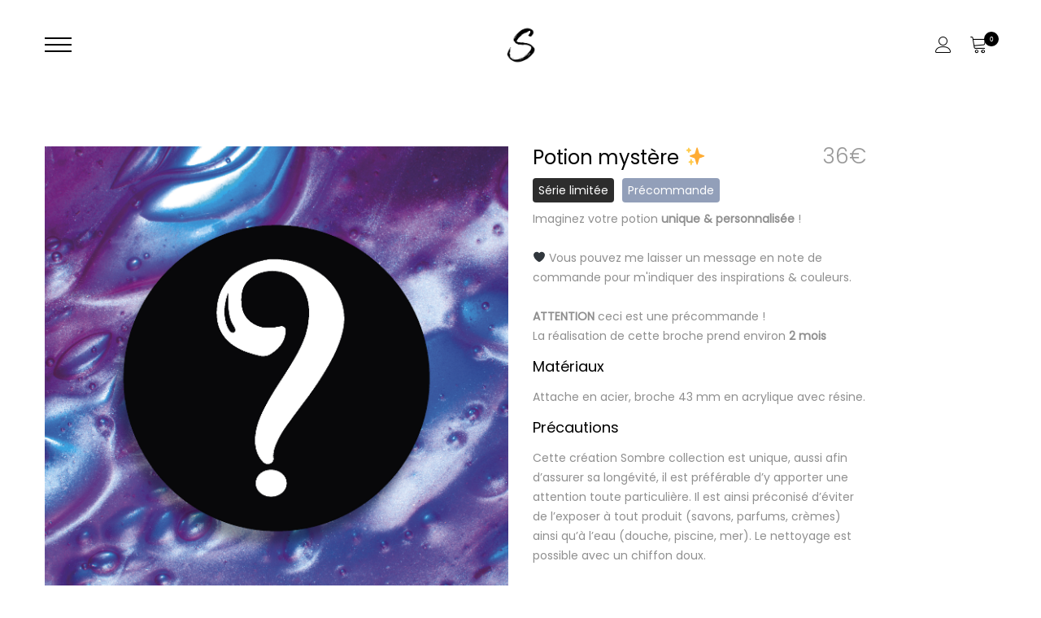

--- FILE ---
content_type: text/html; charset=UTF-8
request_url: https://www.sombrecollection.fr/produit/potion-mystere/
body_size: 26429
content:

<!DOCTYPE html>
<html lang="fr-FR" itemscope itemtype="http://schema.org/WebPage">
<head>
<meta charset="UTF-8">
<meta name="viewport" content="width=device-width, initial-scale=1">
<link rel="profile" href="http://gmpg.org/xfn/11">

<title>Potion mystère ✨ &#8211; Sombre collection</title>
<meta name='robots' content='max-image-preview:large' />
<link rel='dns-prefetch' href='//www.googletagmanager.com' />
<link rel="alternate" type="application/rss+xml" title="Sombre collection &raquo; Flux" href="https://www.sombrecollection.fr/feed/" />
<link rel="alternate" type="application/rss+xml" title="Sombre collection &raquo; Flux des commentaires" href="https://www.sombrecollection.fr/comments/feed/" />
<script type="text/javascript">
/* <![CDATA[ */
window._wpemojiSettings = {"baseUrl":"https:\/\/s.w.org\/images\/core\/emoji\/14.0.0\/72x72\/","ext":".png","svgUrl":"https:\/\/s.w.org\/images\/core\/emoji\/14.0.0\/svg\/","svgExt":".svg","source":{"concatemoji":"https:\/\/www.sombrecollection.fr\/lib\/js\/wp-emoji-release.min.js"}};
/*! This file is auto-generated */
!function(i,n){var o,s,e;function c(e){try{var t={supportTests:e,timestamp:(new Date).valueOf()};sessionStorage.setItem(o,JSON.stringify(t))}catch(e){}}function p(e,t,n){e.clearRect(0,0,e.canvas.width,e.canvas.height),e.fillText(t,0,0);var t=new Uint32Array(e.getImageData(0,0,e.canvas.width,e.canvas.height).data),r=(e.clearRect(0,0,e.canvas.width,e.canvas.height),e.fillText(n,0,0),new Uint32Array(e.getImageData(0,0,e.canvas.width,e.canvas.height).data));return t.every(function(e,t){return e===r[t]})}function u(e,t,n){switch(t){case"flag":return n(e,"\ud83c\udff3\ufe0f\u200d\u26a7\ufe0f","\ud83c\udff3\ufe0f\u200b\u26a7\ufe0f")?!1:!n(e,"\ud83c\uddfa\ud83c\uddf3","\ud83c\uddfa\u200b\ud83c\uddf3")&&!n(e,"\ud83c\udff4\udb40\udc67\udb40\udc62\udb40\udc65\udb40\udc6e\udb40\udc67\udb40\udc7f","\ud83c\udff4\u200b\udb40\udc67\u200b\udb40\udc62\u200b\udb40\udc65\u200b\udb40\udc6e\u200b\udb40\udc67\u200b\udb40\udc7f");case"emoji":return!n(e,"\ud83e\udef1\ud83c\udffb\u200d\ud83e\udef2\ud83c\udfff","\ud83e\udef1\ud83c\udffb\u200b\ud83e\udef2\ud83c\udfff")}return!1}function f(e,t,n){var r="undefined"!=typeof WorkerGlobalScope&&self instanceof WorkerGlobalScope?new OffscreenCanvas(300,150):i.createElement("canvas"),a=r.getContext("2d",{willReadFrequently:!0}),o=(a.textBaseline="top",a.font="600 32px Arial",{});return e.forEach(function(e){o[e]=t(a,e,n)}),o}function t(e){var t=i.createElement("script");t.src=e,t.defer=!0,i.head.appendChild(t)}"undefined"!=typeof Promise&&(o="wpEmojiSettingsSupports",s=["flag","emoji"],n.supports={everything:!0,everythingExceptFlag:!0},e=new Promise(function(e){i.addEventListener("DOMContentLoaded",e,{once:!0})}),new Promise(function(t){var n=function(){try{var e=JSON.parse(sessionStorage.getItem(o));if("object"==typeof e&&"number"==typeof e.timestamp&&(new Date).valueOf()<e.timestamp+604800&&"object"==typeof e.supportTests)return e.supportTests}catch(e){}return null}();if(!n){if("undefined"!=typeof Worker&&"undefined"!=typeof OffscreenCanvas&&"undefined"!=typeof URL&&URL.createObjectURL&&"undefined"!=typeof Blob)try{var e="postMessage("+f.toString()+"("+[JSON.stringify(s),u.toString(),p.toString()].join(",")+"));",r=new Blob([e],{type:"text/javascript"}),a=new Worker(URL.createObjectURL(r),{name:"wpTestEmojiSupports"});return void(a.onmessage=function(e){c(n=e.data),a.terminate(),t(n)})}catch(e){}c(n=f(s,u,p))}t(n)}).then(function(e){for(var t in e)n.supports[t]=e[t],n.supports.everything=n.supports.everything&&n.supports[t],"flag"!==t&&(n.supports.everythingExceptFlag=n.supports.everythingExceptFlag&&n.supports[t]);n.supports.everythingExceptFlag=n.supports.everythingExceptFlag&&!n.supports.flag,n.DOMReady=!1,n.readyCallback=function(){n.DOMReady=!0}}).then(function(){return e}).then(function(){var e;n.supports.everything||(n.readyCallback(),(e=n.source||{}).concatemoji?t(e.concatemoji):e.wpemoji&&e.twemoji&&(t(e.twemoji),t(e.wpemoji)))}))}((window,document),window._wpemojiSettings);
/* ]]> */
</script>
<link rel='stylesheet' id='style-limited-css' href='https://www.sombrecollection.fr/core/modules/3e273e590e//css/limited.css' type='text/css' media='all' />
<link rel='stylesheet' id='sbi_styles-css' href='https://www.sombrecollection.fr/core/modules/313e568472/css/sbi-styles.min.css' type='text/css' media='all' />
<style id='wp-emoji-styles-inline-css' type='text/css'>

	img.wp-smiley, img.emoji {
		display: inline !important;
		border: none !important;
		box-shadow: none !important;
		height: 1em !important;
		width: 1em !important;
		margin: 0 0.07em !important;
		vertical-align: -0.1em !important;
		background: none !important;
		padding: 0 !important;
	}
</style>
<link rel='stylesheet' id='wp-block-library-css' href='https://www.sombrecollection.fr/lib/css/dist/block-library/style.min.css' type='text/css' media='all' />
<style id='classic-theme-styles-inline-css' type='text/css'>
/*! This file is auto-generated */
.wp-block-button__link{color:#fff;background-color:#32373c;border-radius:9999px;box-shadow:none;text-decoration:none;padding:calc(.667em + 2px) calc(1.333em + 2px);font-size:1.125em}.wp-block-file__button{background:#32373c;color:#fff;text-decoration:none}
</style>
<style id='global-styles-inline-css' type='text/css'>
body{--wp--preset--color--black: #000000;--wp--preset--color--cyan-bluish-gray: #abb8c3;--wp--preset--color--white: #ffffff;--wp--preset--color--pale-pink: #f78da7;--wp--preset--color--vivid-red: #cf2e2e;--wp--preset--color--luminous-vivid-orange: #ff6900;--wp--preset--color--luminous-vivid-amber: #fcb900;--wp--preset--color--light-green-cyan: #7bdcb5;--wp--preset--color--vivid-green-cyan: #00d084;--wp--preset--color--pale-cyan-blue: #8ed1fc;--wp--preset--color--vivid-cyan-blue: #0693e3;--wp--preset--color--vivid-purple: #9b51e0;--wp--preset--gradient--vivid-cyan-blue-to-vivid-purple: linear-gradient(135deg,rgba(6,147,227,1) 0%,rgb(155,81,224) 100%);--wp--preset--gradient--light-green-cyan-to-vivid-green-cyan: linear-gradient(135deg,rgb(122,220,180) 0%,rgb(0,208,130) 100%);--wp--preset--gradient--luminous-vivid-amber-to-luminous-vivid-orange: linear-gradient(135deg,rgba(252,185,0,1) 0%,rgba(255,105,0,1) 100%);--wp--preset--gradient--luminous-vivid-orange-to-vivid-red: linear-gradient(135deg,rgba(255,105,0,1) 0%,rgb(207,46,46) 100%);--wp--preset--gradient--very-light-gray-to-cyan-bluish-gray: linear-gradient(135deg,rgb(238,238,238) 0%,rgb(169,184,195) 100%);--wp--preset--gradient--cool-to-warm-spectrum: linear-gradient(135deg,rgb(74,234,220) 0%,rgb(151,120,209) 20%,rgb(207,42,186) 40%,rgb(238,44,130) 60%,rgb(251,105,98) 80%,rgb(254,248,76) 100%);--wp--preset--gradient--blush-light-purple: linear-gradient(135deg,rgb(255,206,236) 0%,rgb(152,150,240) 100%);--wp--preset--gradient--blush-bordeaux: linear-gradient(135deg,rgb(254,205,165) 0%,rgb(254,45,45) 50%,rgb(107,0,62) 100%);--wp--preset--gradient--luminous-dusk: linear-gradient(135deg,rgb(255,203,112) 0%,rgb(199,81,192) 50%,rgb(65,88,208) 100%);--wp--preset--gradient--pale-ocean: linear-gradient(135deg,rgb(255,245,203) 0%,rgb(182,227,212) 50%,rgb(51,167,181) 100%);--wp--preset--gradient--electric-grass: linear-gradient(135deg,rgb(202,248,128) 0%,rgb(113,206,126) 100%);--wp--preset--gradient--midnight: linear-gradient(135deg,rgb(2,3,129) 0%,rgb(40,116,252) 100%);--wp--preset--font-size--small: 13px;--wp--preset--font-size--medium: 20px;--wp--preset--font-size--large: 36px;--wp--preset--font-size--x-large: 42px;--wp--preset--spacing--20: 0.44rem;--wp--preset--spacing--30: 0.67rem;--wp--preset--spacing--40: 1rem;--wp--preset--spacing--50: 1.5rem;--wp--preset--spacing--60: 2.25rem;--wp--preset--spacing--70: 3.38rem;--wp--preset--spacing--80: 5.06rem;--wp--preset--shadow--natural: 6px 6px 9px rgba(0, 0, 0, 0.2);--wp--preset--shadow--deep: 12px 12px 50px rgba(0, 0, 0, 0.4);--wp--preset--shadow--sharp: 6px 6px 0px rgba(0, 0, 0, 0.2);--wp--preset--shadow--outlined: 6px 6px 0px -3px rgba(255, 255, 255, 1), 6px 6px rgba(0, 0, 0, 1);--wp--preset--shadow--crisp: 6px 6px 0px rgba(0, 0, 0, 1);}:where(.is-layout-flex){gap: 0.5em;}:where(.is-layout-grid){gap: 0.5em;}body .is-layout-flow > .alignleft{float: left;margin-inline-start: 0;margin-inline-end: 2em;}body .is-layout-flow > .alignright{float: right;margin-inline-start: 2em;margin-inline-end: 0;}body .is-layout-flow > .aligncenter{margin-left: auto !important;margin-right: auto !important;}body .is-layout-constrained > .alignleft{float: left;margin-inline-start: 0;margin-inline-end: 2em;}body .is-layout-constrained > .alignright{float: right;margin-inline-start: 2em;margin-inline-end: 0;}body .is-layout-constrained > .aligncenter{margin-left: auto !important;margin-right: auto !important;}body .is-layout-constrained > :where(:not(.alignleft):not(.alignright):not(.alignfull)){max-width: var(--wp--style--global--content-size);margin-left: auto !important;margin-right: auto !important;}body .is-layout-constrained > .alignwide{max-width: var(--wp--style--global--wide-size);}body .is-layout-flex{display: flex;}body .is-layout-flex{flex-wrap: wrap;align-items: center;}body .is-layout-flex > *{margin: 0;}body .is-layout-grid{display: grid;}body .is-layout-grid > *{margin: 0;}:where(.wp-block-columns.is-layout-flex){gap: 2em;}:where(.wp-block-columns.is-layout-grid){gap: 2em;}:where(.wp-block-post-template.is-layout-flex){gap: 1.25em;}:where(.wp-block-post-template.is-layout-grid){gap: 1.25em;}.has-black-color{color: var(--wp--preset--color--black) !important;}.has-cyan-bluish-gray-color{color: var(--wp--preset--color--cyan-bluish-gray) !important;}.has-white-color{color: var(--wp--preset--color--white) !important;}.has-pale-pink-color{color: var(--wp--preset--color--pale-pink) !important;}.has-vivid-red-color{color: var(--wp--preset--color--vivid-red) !important;}.has-luminous-vivid-orange-color{color: var(--wp--preset--color--luminous-vivid-orange) !important;}.has-luminous-vivid-amber-color{color: var(--wp--preset--color--luminous-vivid-amber) !important;}.has-light-green-cyan-color{color: var(--wp--preset--color--light-green-cyan) !important;}.has-vivid-green-cyan-color{color: var(--wp--preset--color--vivid-green-cyan) !important;}.has-pale-cyan-blue-color{color: var(--wp--preset--color--pale-cyan-blue) !important;}.has-vivid-cyan-blue-color{color: var(--wp--preset--color--vivid-cyan-blue) !important;}.has-vivid-purple-color{color: var(--wp--preset--color--vivid-purple) !important;}.has-black-background-color{background-color: var(--wp--preset--color--black) !important;}.has-cyan-bluish-gray-background-color{background-color: var(--wp--preset--color--cyan-bluish-gray) !important;}.has-white-background-color{background-color: var(--wp--preset--color--white) !important;}.has-pale-pink-background-color{background-color: var(--wp--preset--color--pale-pink) !important;}.has-vivid-red-background-color{background-color: var(--wp--preset--color--vivid-red) !important;}.has-luminous-vivid-orange-background-color{background-color: var(--wp--preset--color--luminous-vivid-orange) !important;}.has-luminous-vivid-amber-background-color{background-color: var(--wp--preset--color--luminous-vivid-amber) !important;}.has-light-green-cyan-background-color{background-color: var(--wp--preset--color--light-green-cyan) !important;}.has-vivid-green-cyan-background-color{background-color: var(--wp--preset--color--vivid-green-cyan) !important;}.has-pale-cyan-blue-background-color{background-color: var(--wp--preset--color--pale-cyan-blue) !important;}.has-vivid-cyan-blue-background-color{background-color: var(--wp--preset--color--vivid-cyan-blue) !important;}.has-vivid-purple-background-color{background-color: var(--wp--preset--color--vivid-purple) !important;}.has-black-border-color{border-color: var(--wp--preset--color--black) !important;}.has-cyan-bluish-gray-border-color{border-color: var(--wp--preset--color--cyan-bluish-gray) !important;}.has-white-border-color{border-color: var(--wp--preset--color--white) !important;}.has-pale-pink-border-color{border-color: var(--wp--preset--color--pale-pink) !important;}.has-vivid-red-border-color{border-color: var(--wp--preset--color--vivid-red) !important;}.has-luminous-vivid-orange-border-color{border-color: var(--wp--preset--color--luminous-vivid-orange) !important;}.has-luminous-vivid-amber-border-color{border-color: var(--wp--preset--color--luminous-vivid-amber) !important;}.has-light-green-cyan-border-color{border-color: var(--wp--preset--color--light-green-cyan) !important;}.has-vivid-green-cyan-border-color{border-color: var(--wp--preset--color--vivid-green-cyan) !important;}.has-pale-cyan-blue-border-color{border-color: var(--wp--preset--color--pale-cyan-blue) !important;}.has-vivid-cyan-blue-border-color{border-color: var(--wp--preset--color--vivid-cyan-blue) !important;}.has-vivid-purple-border-color{border-color: var(--wp--preset--color--vivid-purple) !important;}.has-vivid-cyan-blue-to-vivid-purple-gradient-background{background: var(--wp--preset--gradient--vivid-cyan-blue-to-vivid-purple) !important;}.has-light-green-cyan-to-vivid-green-cyan-gradient-background{background: var(--wp--preset--gradient--light-green-cyan-to-vivid-green-cyan) !important;}.has-luminous-vivid-amber-to-luminous-vivid-orange-gradient-background{background: var(--wp--preset--gradient--luminous-vivid-amber-to-luminous-vivid-orange) !important;}.has-luminous-vivid-orange-to-vivid-red-gradient-background{background: var(--wp--preset--gradient--luminous-vivid-orange-to-vivid-red) !important;}.has-very-light-gray-to-cyan-bluish-gray-gradient-background{background: var(--wp--preset--gradient--very-light-gray-to-cyan-bluish-gray) !important;}.has-cool-to-warm-spectrum-gradient-background{background: var(--wp--preset--gradient--cool-to-warm-spectrum) !important;}.has-blush-light-purple-gradient-background{background: var(--wp--preset--gradient--blush-light-purple) !important;}.has-blush-bordeaux-gradient-background{background: var(--wp--preset--gradient--blush-bordeaux) !important;}.has-luminous-dusk-gradient-background{background: var(--wp--preset--gradient--luminous-dusk) !important;}.has-pale-ocean-gradient-background{background: var(--wp--preset--gradient--pale-ocean) !important;}.has-electric-grass-gradient-background{background: var(--wp--preset--gradient--electric-grass) !important;}.has-midnight-gradient-background{background: var(--wp--preset--gradient--midnight) !important;}.has-small-font-size{font-size: var(--wp--preset--font-size--small) !important;}.has-medium-font-size{font-size: var(--wp--preset--font-size--medium) !important;}.has-large-font-size{font-size: var(--wp--preset--font-size--large) !important;}.has-x-large-font-size{font-size: var(--wp--preset--font-size--x-large) !important;}
.wp-block-navigation a:where(:not(.wp-element-button)){color: inherit;}
:where(.wp-block-post-template.is-layout-flex){gap: 1.25em;}:where(.wp-block-post-template.is-layout-grid){gap: 1.25em;}
:where(.wp-block-columns.is-layout-flex){gap: 2em;}:where(.wp-block-columns.is-layout-grid){gap: 2em;}
.wp-block-pullquote{font-size: 1.5em;line-height: 1.6;}
</style>
<style id='woocommerce-inline-inline-css' type='text/css'>
.woocommerce form .form-row .required { visibility: visible; }
</style>
<link rel='stylesheet' id='stripe_styles-css' href='https://www.sombrecollection.fr/core/modules/52933b399d/assets/css/stripe-styles.css' type='text/css' media='all' />
<link rel='stylesheet' id='minera-theme-style-css' href='https://www.sombrecollection.fr/core/views/f6048a7818/design.css' type='text/css' media='all' /><link rel="stylesheet" type="text/css" href="https://www.sombrecollection.fr/core/modules/d1709c6ea9/Public/SmartSlider3/Application/Frontend/Assets/dist/smartslider.min.css" media="all">
<link rel="stylesheet" type="text/css" href="https://fonts.googleapis.com/css?display=swap&amp;family=Poppins%3A300%2C400" media="all">
<style data-related="n2-ss-3">div#n2-ss-3 .n2-ss-slider-1{display:grid;box-sizing:border-box;position:relative;background-repeat:repeat;background-position:50% 50%;background-size:cover;background-attachment:scroll;border:0px solid RGBA(62,62,62,1);border-radius:0px;overflow:hidden;}div#n2-ss-3:not(.n2-ss-loaded) .n2-ss-slider-1{background-image:none !important;}div#n2-ss-3 .n2-ss-slider-2{display:grid;place-items:center;position:relative;overflow:hidden;z-index:10;}div#n2-ss-3 .n2-ss-slider-3{position:relative;width:100%;height:100%;z-index:20;display:grid;grid-template-areas:'slide';}div#n2-ss-3 .n2-ss-slider-3 > *{grid-area:slide;}div#n2-ss-3.n2-ss-full-page--constrain-ratio .n2-ss-slider-3{height:auto;}div#n2-ss-3 .n2-ss-slide-backgrounds{position:absolute;left:0;top:0;width:100%;height:100%;}div#n2-ss-3 .n2-ss-slide-backgrounds{z-index:10;}div#n2-ss-3 .n2-ss-slide{display:grid;place-items:center;grid-auto-columns:100%;position:relative;width:100%;height:100%;-webkit-backface-visibility:hidden;z-index:20;}div#n2-ss-3 .n2-ss-slide{perspective:1500px;}div#n2-ss-3 .n-uc-18c64b3c0ab61-inner{border-width:0px 0px 0px 0px ;border-style:solid;border-color:RGBA(255,255,255,1);}div#n2-ss-3 .n-uc-18c64b3c0ab61-inner:HOVER{border-width:0px 0px 0px 0px ;border-style:solid;border-color:RGBA(255,255,255,1);}div#n2-ss-3 .n-uc-1dff5096a81b0-inner{border-width:0px 0px 0px 0px ;border-style:solid;border-color:RGBA(255,255,255,1);}div#n2-ss-3 .n-uc-1dff5096a81b0-inner:HOVER{border-width:0px 0px 0px 0px ;border-style:solid;border-color:RGBA(255,255,255,1);}div#n2-ss-3 .n2-font-8f7b9cb9a169f04d88385db7349d2c3d-hover{font-family: 'Poppins';color: #2d2d2d;font-size:106.25%;text-shadow: none;line-height: 1.5;font-weight: normal;font-style: normal;text-decoration: none;text-align: inherit;letter-spacing: normal;word-spacing: normal;text-transform: none;font-weight: normal;}div#n2-ss-3 .n2-style-cb5a157594ab472a7afe88e7408d50c5-heading{background: RGBA(255,255,255,0);opacity:1;padding:30px 0px 0px 0px ;box-shadow: none;border: 0px solid RGBA(0,0,0,1);border-radius:0px;}div#n2-ss-3 .n-uc-1b3c43c731ec8-inner{border-width:0px 0px 0px 0px ;border-style:solid;border-color:RGBA(255,255,255,1);}div#n2-ss-3 .n-uc-1b3c43c731ec8-inner:HOVER{border-width:0px 0px 0px 0px ;border-style:solid;border-color:RGBA(255,255,255,1);}div#n2-ss-3 .n-uc-15bb451212fbf-inner{border-width:0px 0px 0px 0px ;border-style:solid;border-color:RGBA(255,255,255,1);}div#n2-ss-3 .n-uc-15bb451212fbf-inner:HOVER{border-width:0px 0px 0px 0px ;border-style:solid;border-color:RGBA(255,255,255,1);}div#n2-ss-3 .n2-ss-slide-limiter{max-width:1200px;}div#n2-ss-3 .n-uc-GYO584uU1eQ8{padding:10px 10px 0px 10px}div#n2-ss-3 .n-uc-1f08b463cec2f-inner{padding:10px 10px 10px 10px;justify-content:center}div#n2-ss-3 .n-uc-1f08b463cec2f{align-self:center;}div#n2-ss-3 .n-uc-18c64b3c0ab61-inner{padding:10px 10px 10px 10px}div#n2-ss-3 .n-uc-18c64b3c0ab61-inner > .n2-ss-layer-row-inner{width:calc(100% + 21px);margin:-10px;flex-wrap:nowrap;}div#n2-ss-3 .n-uc-18c64b3c0ab61-inner > .n2-ss-layer-row-inner > .n2-ss-layer[data-sstype="col"]{margin:10px}div#n2-ss-3 .n-uc-1dff5096a81b0-inner{padding:10px 10px 10px 10px;justify-content:center}div#n2-ss-3 .n-uc-1dff5096a81b0{width:33.3%}div#n2-ss-3 .n-uc-n1CyMyl4x68U{align-self:center;}div#n2-ss-3 .n-uc-1b3c43c731ec8-inner{padding:10px 10px 10px 10px;justify-content:center}div#n2-ss-3 .n-uc-1b3c43c731ec8{width:33.3%}div#n2-ss-3 .n-uc-15bb451212fbf-inner{padding:10px 10px 10px 10px;justify-content:center}div#n2-ss-3 .n-uc-15bb451212fbf{width:33.3%}@media (min-width: 1200px){div#n2-ss-3 [data-hide-desktopportrait="1"]{display: none !important;}}@media (orientation: landscape) and (max-width: 1199px) and (min-width: 901px),(orientation: portrait) and (max-width: 1199px) and (min-width: 701px){div#n2-ss-3 .n-uc-18c64b3c0ab61-inner > .n2-ss-layer-row-inner{flex-wrap:nowrap;}div#n2-ss-3 .n-uc-1dff5096a81b0{width:33.3%}div#n2-ss-3 .n-uc-1b3c43c731ec8{width:33.3%}div#n2-ss-3 .n-uc-15bb451212fbf{width:33.3%}div#n2-ss-3 [data-hide-tabletportrait="1"]{display: none !important;}}@media (orientation: landscape) and (max-width: 900px),(orientation: portrait) and (max-width: 700px){div#n2-ss-3 .n-uc-18c64b3c0ab61-inner > .n2-ss-layer-row-inner{flex-wrap:wrap;}div#n2-ss-3 .n-uc-1dff5096a81b0{width:calc(100% - 20px)}div#n2-ss-3 .n-uc-1b3c43c731ec8{width:calc(100% - 20px)}div#n2-ss-3 .n-uc-15bb451212fbf{width:calc(100% - 20px)}div#n2-ss-3 [data-hide-mobileportrait="1"]{display: none !important;}}</style>

<script type="text/template" id="tmpl-variation-template">
	<div class="woocommerce-variation-description">{{{ data.variation.variation_description }}}</div>
	<div class="woocommerce-variation-price">{{{ data.variation.price_html }}}</div>
	<div class="woocommerce-variation-availability">{{{ data.variation.availability_html }}}</div>
</script>
<script type="text/template" id="tmpl-unavailable-variation-template">
	<p>Désolé, ce produit n&rsquo;est pas disponible. Veuillez choisir une combinaison différente.</p>
</script>
<script type="text/javascript" src="https://www.sombrecollection.fr/core/modules/7ba86c3b7f/assets/js/jquery-3.5.1.min.js" id="jquery-core-js"></script>
<script type="text/javascript" src="https://www.sombrecollection.fr/core/modules/7ba86c3b7f/assets/js/jquery-migrate-3.3.0.min.js" id="jquery-migrate-js"></script>
<script type="text/javascript" id="google-analytics-opt-out-js-after">
/* <![CDATA[ */
			var gaProperty = 'G-0E3FXXS4J2';
			var disableStr = 'ga-disable-' + gaProperty;
			if ( document.cookie.indexOf( disableStr + '=true' ) > -1 ) {
				window[disableStr] = true;
			}
			function gaOptout() {
				document.cookie = disableStr + '=true; expires=Thu, 31 Dec 2099 23:59:59 UTC; path=/';
				window[disableStr] = true;
			}
/* ]]> */
</script>
<script type="text/javascript" async src="https://www.googletagmanager.com/gtag/js?id=G-0E3FXXS4J2" id="google-tag-manager-js"></script>
<script type="text/javascript" id="google-tag-manager-js-after">
/* <![CDATA[ */
		window.dataLayer = window.dataLayer || [];
		function gtag(){dataLayer.push(arguments);}
		gtag('js', new Date());
		gtag('set', 'developer_id.dOGY3NW', true);

		gtag('config', 'G-0E3FXXS4J2', {
			'allow_google_signals': true,
			'link_attribution': true,
			'anonymize_ip': false,
			'linker':{
				'domains': [],
				'allow_incoming': false,
			},
			'custom_map': {
				'dimension1': 'logged_in'
			},
			'logged_in': 'no'
		} );

		
		
/* ]]> */
</script>
<script type="text/javascript" src="https://www.sombrecollection.fr/core/modules/39d10ee62c/assets/js/jquery-blockui/jquery.blockUI.min.js" id="jquery-blockui-js" data-wp-strategy="defer"></script>
<script type="text/javascript" id="wc-add-to-cart-js-extra">
/* <![CDATA[ */
var wc_add_to_cart_params = {"ajax_url":"https:\/\/www.sombrecollection.fr\/wp-admin\/admin-ajax.php","wc_ajax_url":"\/?wc-ajax=%%endpoint%%","i18n_view_cart":"Voir le panier","cart_url":"https:\/\/www.sombrecollection.fr\/panier\/","is_cart":"","cart_redirect_after_add":"no"};
/* ]]> */
</script>
<script type="text/javascript" src="https://www.sombrecollection.fr/core/modules/39d10ee62c/assets/js/frontend/add-to-cart.min.js" id="wc-add-to-cart-js" data-wp-strategy="defer"></script>
<script type="text/javascript" id="wc-single-product-js-extra">
/* <![CDATA[ */
var wc_single_product_params = {"i18n_required_rating_text":"Veuillez s\u00e9lectionner une note","review_rating_required":"yes","flexslider":{"rtl":false,"animation":"slide","smoothHeight":true,"directionNav":false,"controlNav":"thumbnails","slideshow":false,"animationSpeed":500,"animationLoop":false,"allowOneSlide":false},"zoom_enabled":"","zoom_options":[],"photoswipe_enabled":"","photoswipe_options":{"shareEl":false,"closeOnScroll":false,"history":false,"hideAnimationDuration":0,"showAnimationDuration":0},"flexslider_enabled":""};
/* ]]> */
</script>
<script type="text/javascript" src="https://www.sombrecollection.fr/core/modules/39d10ee62c/assets/js/frontend/single-product.min.js" id="wc-single-product-js" defer="defer" data-wp-strategy="defer"></script>
<script type="text/javascript" src="https://www.sombrecollection.fr/core/modules/39d10ee62c/assets/js/js-cookie/js.cookie.min.js" id="js-cookie-js" defer="defer" data-wp-strategy="defer"></script>
<script type="text/javascript" id="woocommerce-js-extra">
/* <![CDATA[ */
var woocommerce_params = {"ajax_url":"https:\/\/www.sombrecollection.fr\/wp-admin\/admin-ajax.php","wc_ajax_url":"\/?wc-ajax=%%endpoint%%"};
/* ]]> */
</script>
<script type="text/javascript" src="https://www.sombrecollection.fr/core/modules/39d10ee62c/assets/js/frontend/woocommerce.min.js" id="woocommerce-js" defer="defer" data-wp-strategy="defer"></script>
<script type="text/javascript" src="https://www.sombrecollection.fr/core/modules/cbc5b04836/assets/js/vendors/woocommerce-add-to-cart.js" id="vc_woocommerce-add-to-cart-js-js"></script>
<script type="text/javascript" src="https://www.sombrecollection.fr/lib/js/underscore.min.js" id="underscore-js"></script>
<script type="text/javascript" id="wp-util-js-extra">
/* <![CDATA[ */
var _wpUtilSettings = {"ajax":{"url":"https:\/\/www.sombrecollection.fr\/wp-admin\/admin-ajax.php"}};
/* ]]> */
</script>
<script type="text/javascript" src="https://www.sombrecollection.fr/lib/js/wp-util.min.js" id="wp-util-js"></script>
<script type="text/javascript" id="wc-add-to-cart-variation-js-extra">
/* <![CDATA[ */
var wc_add_to_cart_variation_params = {"wc_ajax_url":"\/?wc-ajax=%%endpoint%%","i18n_no_matching_variations_text":"D\u00e9sol\u00e9, aucun produit ne r\u00e9pond \u00e0 vos crit\u00e8res. Veuillez choisir une combinaison diff\u00e9rente.","i18n_make_a_selection_text":"Veuillez s\u00e9lectionner des options du produit avant de l\u2019ajouter \u00e0 votre panier.","i18n_unavailable_text":"D\u00e9sol\u00e9, ce produit n\u2019est pas disponible. Veuillez choisir une combinaison diff\u00e9rente."};
/* ]]> */
</script>
<script type="text/javascript" src="https://www.sombrecollection.fr/core/modules/39d10ee62c/assets/js/frontend/add-to-cart-variation.min.js" id="wc-add-to-cart-variation-js" defer="defer" data-wp-strategy="defer"></script>
<script type="text/javascript" src="https://www.sombrecollection.fr/core/views/f6048a7818/script.js" id="custom-script-js"></script>
<script type="text/javascript" id="woocommerce-tokenization-form-js-extra">
/* <![CDATA[ */
var wc_tokenization_form_params = {"is_registration_required":"1","is_logged_in":""};
/* ]]> */
</script>
<script type="text/javascript" src="https://www.sombrecollection.fr/core/modules/39d10ee62c/assets/js/frontend/tokenization-form.min.js" id="woocommerce-tokenization-form-js"></script>
<script type="text/javascript" src="https://www.sombrecollection.fr/core/modules/39d10ee62c/assets/js/select2/select2.full.min.js" id="select2-js" defer="defer" data-wp-strategy="defer"></script>
<link rel="canonical" href="https://www.sombrecollection.fr/produit/potion-mystere/" />
<link rel='shortlink' href='https://www.sombrecollection.fr/?p=6054' />
<link rel="alternate" type="application/json+oembed" href="https://www.sombrecollection.fr/wp-json/oembed/1.0/embed?url=https%3A%2F%2Fwww.sombrecollection.fr%2Fproduit%2Fpotion-mystere%2F" />
<link rel="alternate" type="text/xml+oembed" href="https://www.sombrecollection.fr/wp-json/oembed/1.0/embed?url=https%3A%2F%2Fwww.sombrecollection.fr%2Fproduit%2Fpotion-mystere%2F&#038;format=xml" />
<meta name="cdp-version" content="1.4.4" />
 


<script async src="https://www.googletagmanager.com/gtag/js?id=AW-11380236540"></script>
<script>
  window.dataLayer = window.dataLayer || [];
  function gtag(){dataLayer.push(arguments);}
  gtag('js', new Date());

  gtag('config', 'AW-11380236540');
</script>
<noscript><style>.vce-row-container .vcv-lozad {display: none}</style></noscript><meta name="facebook-domain-verification" content="6hnlv632hh92msguk6ueh9glx0pvlj" />	<noscript><style>.woocommerce-product-gallery{ opacity: 1 !important; }</style></noscript>
	
<!--[if lte IE 9]><link rel="stylesheet" type="text/css" href="https://www.sombrecollection.fr/core/modules/cbc5b04836/assets/css/vc_lte_ie9.min.css" media="screen"><![endif]-->			<script  type="text/javascript">
				!function(f,b,e,v,n,t,s){if(f.fbq)return;n=f.fbq=function(){n.callMethod?
					n.callMethod.apply(n,arguments):n.queue.push(arguments)};if(!f._fbq)f._fbq=n;
					n.push=n;n.loaded=!0;n.version='2.0';n.queue=[];t=b.createElement(e);t.async=!0;
					t.src=v;s=b.getElementsByTagName(e)[0];s.parentNode.insertBefore(t,s)}(window,
					document,'script','https://connect.facebook.net/en_US/fbevents.js');
			</script>
			
			<script  type="text/javascript">

				fbq('init', '2138515703093616', {}, {
    "agent": "woocommerce-8.4.2-3.1.6"
});

				fbq( 'track', 'PageView', {
    "source": "woocommerce",
    "version": "8.4.2",
    "pluginVersion": "3.1.6"
} );

				document.addEventListener( 'DOMContentLoaded', function() {
					jQuery && jQuery( function( $ ) {
						// Insert placeholder for events injected when a product is added to the cart through AJAX.
						$( document.body ).append( '<div class=\"wc-facebook-pixel-event-placeholder\"></div>' );
					} );
				}, false );

			</script>
			
			            <style>
                .woocommerce div.product .cart.variations_form .tawcvs-swatches,
                .woocommerce:not(.archive) li.product .cart.variations_form .tawcvs-swatches,
                .woocommerce.single-product .cart.variations_form .tawcvs-swatches,
                .wc-product-table-wrapper .cart.variations_form .tawcvs-swatches,
                .woocommerce.archive .cart.variations_form .tawcvs-swatches {
                    margin-top: 0px;
                    margin-right: 15px;
                    margin-bottom: 15px;
                    margin-left: 0px;
                    padding-top: 0px;
                    padding-right: 0px;
                    padding-bottom: 0px;
                    padding-left: 0px;
                }

                .woocommerce div.product .cart.variations_form .tawcvs-swatches .swatch-item-wrapper,
                .woocommerce:not(.archive) li.product .cart.variations_form .tawcvs-swatches .swatch-item-wrapper,
                .woocommerce.single-product .cart.variations_form .tawcvs-swatches .swatch-item-wrapper,
                .wc-product-table-wrapper .cart.variations_form .tawcvs-swatches .swatch-item-wrapper,
                .woocommerce.archive .cart.variations_form .tawcvs-swatches .swatch-item-wrapper {
                 font-size: 12px;
                 margin-top: 0px !important;
                    margin-right: 15px !important;
                    margin-bottom: 0px !important;
                    margin-left: 0px !important;
                    padding-top: 0px !important;
                    padding-right: 0px !important;
                    padding-bottom: 0px !important;
                    padding-left: 0px !important;
                }

                /*tooltip*/
                .woocommerce div.product .cart.variations_form .tawcvs-swatches .swatch .swatch__tooltip,
                .woocommerce:not(.archive) li.product .cart.variations_form .tawcvs-swatches .swatch .swatch__tooltip,
                .woocommerce.single-product .cart.variations_form .tawcvs-swatches .swatch .swatch__tooltip,
                .wc-product-table-wrapper .cart.variations_form .tawcvs-swatches .swatch .swatch__tooltip,
                .woocommerce.archive .cart.variations_form .tawcvs-swatches .swatch .swatch__tooltip {
                 width: px;
                    max-width: px;
                    line-height: 1;
                }
            </style>
			<link rel="icon" href="https://www.sombrecollection.fr/storage/2021/09/cropped-1-2-3-32x32.jpg" sizes="32x32" />
<link rel="icon" href="https://www.sombrecollection.fr/storage/2021/09/cropped-1-2-3-192x192.jpg" sizes="192x192" />
<link rel="apple-touch-icon" href="https://www.sombrecollection.fr/storage/2021/09/cropped-1-2-3-180x180.jpg" />
<meta name="msapplication-TileImage" content="https://www.sombrecollection.fr/storage/2021/09/cropped-1-2-3-270x270.jpg" />
		<style type="text/css" id="custom-css">
			#ht-search-btn{
	display: none;
}

.crumbs{
	display:none;
}

h2{
	font-size: 34px!important;
	margin-top: 30px;
}

.prev.page-numbers, .next.page-numbers {
	display:none!important;
}
@font-face {
    font-family: 'liberation_sansregular';
    src: url('http://www.sombrecollection.fr/core/webfonts/LiberationSans-Regular-webfont.eot');
    src: url('http://www.sombrecollection.fr/core/webfonts/LiberationSans-Regular-webfont.eot?#iefix') format('embedded-opentype'),
         url('http://www.sombrecollection.fr/core/webfonts/LiberationSans-Regular-webfont.woff2') format('woff2'),
         url('http://www.sombrecollection.fr/core/webfonts/LiberationSans-Regular-webfont.woff') format('woff'),
         url('http://www.sombrecollection.fr/core/webfonts/LiberationSans-Regular-webfont.ttf') format('truetype'),
         url('http://www.sombrecollection.fr/core/webfonts/LiberationSans-Regular-webfont.svg#liberation_sansregular') format('svg');
    font-weight: normal;
    font-style: normal;

}

@font-face {
    font-family: 'verbenaregular';
    src: url('http://www.sombrecollection.fr/core/webfonts/verbena-webfont.woff2') format('woff2'),
         url('http://www.sombrecollection.fr/core/webfonts/verbena-webfont.woff') format('woff');
    font-weight: normal;
    font-style: normal;

}

/* Généralités */

p{
	color: #999!important;
}

/* Petits tweaks */

.crumbs > span:after {
    color: #a3a3a3;
}

.crumbs a:hover {
    color: #999;
}

.theme-shopping-cart .shopping-cart-icon:hover, .ht-ico-user:hover, .w-head-box:hover, .theme-login-btn:hover{
	    color: #999!important;
}

/* Menu catégories */


#woocommerce_product_categories-2 > h6{
	display: none;
}

.widget-post-count{
	display: none;
}
.cat-parent > a {
    text-transform: uppercase;
}


.cat-parent > a:hover {
    color: #999!important;
}



.cat-item > a {
	color: #000;
/*	display: none; */
}

.cat-item > a:hover{
 color: #999!important;
}

.children > .cat-item{
	display:none;
}

.current-cat-parent .cat-item, .current-cat .cat-item {
	display: block;
}


.current-cat > .children a {
	color: #000!important;
}

.current-cat > .children a:hover {
	color: #999!important;
}

/* Parents */
.cat-parent.current-cat > a,
.cat-parent.current-cat > a:active, .cat-parent.cat-item.current-cat  > a:visited {
	color : #000!important;
	font-weight: bolder!important;
}


/* Enfants */
.current-cat > .children > .cat-item.current-cat a:active, .current-cat > .children >  .cat-item.current-cat a:visited {
	color : #000!important;
	font-weight: bolder!important;
}

#woocommerce_product_categories-2 > ul > li > ul > li.cat-item.cat-parent.current-cat-parent > ul > li.cat-item.current-cat a{
	color : #000!important;
	font-weight: bolder!important;
}

#woocommerce_product_categories-2 > ul > li > a:first-of-type{
	display: none;
}

#woocommerce_product_categories-2 > ul > li > ul{
	margin: 0!important;
}

/* Listing produit */
/* Affichage prix */
#main > div > div > div.shop-archive-content.theme-product-block.shop-view-grid.col-md-9.col-lg-9 > ul > li > div.p-content{
	width: 100%;
}
#main > div > div > div.shop-archive-content.theme-product-block.shop-view-grid.col-md-9.col-lg-9 > ul > li > div.p-content > div.price {
	float: right;
}

/*Désactivation du hover*/
span.p-img-hover {
    display: none;
}
.p-action {
    display: none;
}




/* Page produit */
.product_title.entry-title {
    margin-top: 0;
}

.stock-normal {
    display: none;
}

a.add_to_wishlist.p-wl-btn {
    display: none;
}
.product_meta {
    display: none;
}

div > div > div.w-summary-box.summary.entry-summary > form > .w-quantity {
    display: none;
}

.onsale {
    font-size: 8pt!important;
}

.w-summary-box > .price {float:right;}
/* Affichage du prix */
.w-summary-box > .price{
	margin: 0px;
}

div > div > div.w-summary-box.summary.entry-summary > p > span {
	    text-align: right;
    width: 100%;
    position: relative;
}

div > div > div.w-summary-box.summary.entry-summary > h1 {
    float: left;
}

@media (max-width: 991px){
	.gallery-horizontal .w-thumb-crs {
    margin-top: 10px;
    margin-bottom: 10px;
}
	
	
}

@media (min-width: 992px) {
.w-images-box + .w-summary-box {
 
    max-width: 425px;
	} }


mark, ins {
    background-color: transparent;
    text-decoration: none;
    color: #6f88a8;
}


button.woocommerce-Button.button {
    color: #fff;
    padding: 10px 15px;
    background: #000;
    text-transform: uppercase;
    border: 0;
    font-family: 'Poppins';
}

.woocommerce-product-details__short-description {
    padding-right: 70px;
}

@media(max-width:991px){
		.woocommerce-product-details__short-description {
			padding-right: 0px;
	}
}

@media (orientation: landscape) and (max-width: 900px), (orientation: portrait) and (max-width: 700px){
.header-layout-4 .header-box .container .theme-shopping-cart {
    position: absolute;
    right: 20px;
}
	
	td.product-quantity {
    display: block;
    height: 55px;
    line-height: 35px;
}
	
	span.w-quantity {
    position: relative;
    float: right;
    height: 36px;
}
	
	.woocommerce-cart.woocommerce-page .woocommerce-cart-form__contents .remove:before {
    font-size: 30px;
    color: #000 !important;
}
	
	.header-layout-2{
		height: 295px;
	}
	
	
	.woocommerce-MyAccount-content {

    min-width: 340px;
    margin: 0px;
    padding: 0px;
    border: none;
}
	
	.woocommerce-account .u-column2.col-2 {
   
   margin-left: 0; 
}
}


	.return-to-shop {
    margin: 30px;
	}
	
/* Produits // matériaux */


span.swatch-pumpkin {
	background-size: 52px!important;
	background: url(https://www.sombrecollection.fr/storage/2023/10/Frame-11.png)
}

span.swatch-witch {
	background-size: 52px!important;
	background: url(https://www.sombrecollection.fr/storage/2023/10/Frame-9.jpg)
}

span.swatch-sourcandy {
	background-size: 52px!important;
	background: url(https://www.sombrecollection.fr/storage/2023/10/Frame-10.png)
}

span.swatch-dore {
	
    background-size: 120px!important;
	background: url(https://www.sombrecollection.fr/storage/2023/08/swatch-dore.png)
}

span.swatch-indigo {
    background-size: 120px!important;
	background: url(
https://www.sombrecollection.fr/storage/2023/08/swatch-bleu.png)
}

span.swatch-zelda {
  background-size: 54px!important;
	background-position: center!important;
	background: url(
https://www.sombrecollection.fr/storage/2023/09/Zelda.png)
}


span.swatch-ursula {
    background-size: 54px!important;
	background-position: center!important;
	background: url(
https://www.sombrecollection.fr/storage/2023/09/Ursula.png)
}

span.swatch-nebula {
     background-size: 54px!important;
	background-position: center!important;
	background: url(
https://www.sombrecollection.fr/storage/2023/09/Nebula.png)
}

span.swatch-karma {
      background-size: 54px!important;
	background-position: center!important;
	background: url(
https://www.sombrecollection.fr/storage/2023/09/Karma.png)
}

span.swatch-cobra {
     background-size: 54px!important;
	background-position: center!important;
	background: url(
https://www.sombrecollection.fr/storage/2023/09/Cobra.png)
}

span.swatch-argent{
	
    background-size: 120px!important;
	background: url(
https://www.sombrecollection.fr/storage/2023/08/swatch_argent.png)
}

span.swatch-plaque-or
{
	background-image: linear-gradient(to right bottom, #ded499, #ded392, #ded28c, #ddd185, #ddd07e, #d8ca77, #d3c370, #cebd69, #c3b060, #b8a358, #ac9650, #a18a48);
}	
span.swatch.swatch-color.swatch-acier-inoxydable {
    background: linear-gradient(to right bottom, #ffffff, #e8e8e8, #d1d1d1, #bababa, #a4a4a4, #a3a3a3, #a1a1a1, #a0a0a0, #b2b2b2, #c5c5c5, #d8d8d8, #ebebeb)!important;
}

a.reset_variations {
    visibility: hidden!important;
    display: none!important;
}

@media (max-width: 1199px)
{
.label-color {
    width: 90px!important;
}
}

span#variation-display {
    cursor: default;
}


/* Contact */

label.wpforms-field-label {
    font: 12px 'Poppins' !important;
    font-weight: 400 !important;
    color: #000;
}

div.wpforms-container-full .wpforms-form .wpforms-required-label {
    color: rgb(133 128 218);
    font-weight: 400;
}

.wpforms-confirmation-container-full, div[submit-success]>.wpforms-confirmation-container-full:not(.wpforms-redirection-message) {
    background: #c5ccda;
    border: 1px solid #a5b1cb;
    /* color: #fff!important; */
    /* font-weight: bolder; */
}


.wpforms-confirmation-container-full p:last-of-type, div[submit-success]>.wpforms-confirmation-container-full p:last-of-type {
    margin: 0;
    color: #4a556d!important;
    font-weight: bolder;
}



/* Link override */

#sidebar-menu-btn a, #sidebar-menu-btn a:active, #sidebar-menu-btn :visited{
		color: #000!important;
}

#menu-primary-menu-1 a:hover {
    color: #999!important;
}

.woocommerce-MyAccount-navigation .woocommerce-MyAccount-navigation-link a {
    font-weight: 400!important;
}


 .header-layout-4 .theme-sidebar-menu li.current-menu-item > a,
.header-layout-2 .theme-sidebar-menu li.current-menu-item > a {
	color: #000!important;
	font-weight: bolder!important;
}


#menu-primary-menu-1 > li.menu-item.menu-item-type-custom.menu-item-object-custom.current-menu-item.current_page_item.menu-item-home.menu-item-1810 > a {
    color: #000!important;
}

.header-layout-4 .theme-sidebar-menu .mega-menu-row .sub-menu a:hover, .header-layout-4 .theme-sidebar-menu .mega-menu-row > li > a:hover, .header-layout-4 .theme-sidebar-menu > li > a:hover, .header-layout-4 .theme-sidebar-menu > li.current-menu-ancestor > a, .header-layout-4 .theme-sidebar-menu > li.current-menu-parent > a, .header-layout-4 .theme-sidebar-menu > li.current_page_ancestor > a, .header-layout-4 .theme-sidebar-menu > li.current_page_parent > a, .header-layout-4 .theme-sidebar-menu > li:not(.menu-item-has-mega-menu) ul a:hover, .header-layout-4 .theme-sidebar-menu > li:not(.menu-item-has-mega-menu):hover > a, .header-layout-4 .theme-sidebar-menu li.current-menu-item > a, .header-layout-4 .theme-sidebar-menu li.menu-item-has-mega-menu:hover > a {
    color: #999!important;
}

/* Bouton burger */

#page-loader #nprogress .bar, .onsale, .page .header-layout-4 #sidebar-menu-btn:hover, .scroll-to-top {
    background-color: #999!important;
}

.header-layout-4 #sidebar-menu-btn, .header-layout-4 .theme-shopping-cart .counter-cart {
    background-color: #2d2d2d!important;
    color: #ffffff!important;
}

/* Bouton panier */

.theme-shopping-cart .shopping-cart-icon:hover, .ht-ico-user:hover, .w-head-box:hover, .theme-login-btn:hover {
    color: #999!important;
}

.header-layout-4 .shopping-cart-icon, .header-layout-4 .theme-search-btn {
    color: #2d2d2d!important;
}

/* Bouton instagram */

#sb_instagram #sbi_load .sbi_load_btn.sbi_custom:hover, #sb_instagram .sbi_follow_btn.sbi_custom a:focus, #sb_instagram .sbi_follow_btn.sbi_custom a:hover {
    box-shadow: inset 0 0 20px 20px rgb(255 255 255 / 15%);
    background: #999!important;
    color: #fff!important;
}

span.sbi_follow_btn.sbi_custom a, span.sbi_follow_btn.sbi_custom a:active, span.sbi_follow_btn.sbi_custom a:visited {
    background: #2d2d2d!important;
    color: #fff!important;
}


input[type="button"], input[type="submit"], input[type="reset"], input[type="file"], button {
    cursor: pointer;
    padding: 8px 10px;
    border: none;
    color: #fff;
}

.order-number, .order-date, .order-status, div.wpforms-container-full .wpforms-form .wpforms-required-label {
	color: #8f8f8f!important;

}

.woocommerce-mini-cart-item .remove {
    color: #000!important;
 }

.woocommerce-cart .woocommerce-cart-form__contents tr th {
    background: #2d2d2d;
}

.shop_table thead th {
    font-weight: 400!important;
}



/* Login */
.woocommerce-page .login {
    background: none!important;
}

.woocommerce-account .u-column1.col-1 h2 {
    background: none!important;
}

.woocommerce-account .u-column1.col-1 {

    background: none!important;
}

.woocommerce-page .woocommerce-form__label span {
    padding-left: 0!important;
}

.woocommerce-account #customer_login form .lost_password a {
    font-size: 12px;
    line-height: 28px;
}

.woocommerce-account #customer_login form label {
    line-height: 27px;
    margin: 10px!important;
}

p.woocommerce-form-row.woocommerce-form-row--wide.form-row.form-row-wide {
    margin-bottom: 0px!important;
}


/* Paiement */
#payment > ul > li > label > img {
    display: none;
}

a.about_paypal.customize-unpreviewable {
    display: none;
}

button.woocommerce-Button.button{
	text-transform:initial!important;
}

a.about_paypal {
    display: none;
}

.cart-sidebar-content .woocommerce-mini-cart__empty-message:before{
	display: none;
}

#footerSeparation{
	background-image: url(https://www.sombrecollection.fr/storage/2021/03/bande.jpg)!important;
}

.woocommerce-page .woocommerce-form__label span {
    padding-left: 20px!important;
}

.mobile-search-form input {
    display: none;
}

.ht-ico-search{
	display: none;
}

.thankyou-merci-beaucoup, .woocommerce-order-details, .woocommerce-customer-details {
    padding: 20px;
}

.is-loading-effet img.fa.fa-spin {
    margin-left: -20px;
}
	
.woocommerce-error {
    color: #000;
}

	

.woocommerce-account #customer_login form .woocommerce-form__label-for-checkbox span {
    font-size: 12px;
    color: #8f8f8f;
    cursor: pointer;
    white-space: nowrap;
    margin-left: -25px;
    user-select: none;
}

.woocommerce-lost-password p.woocommerce-form-row.form-row:last-of-type {
    width: 100%;
}

.wpforms-confirmation-container-full, div[submit-success]>.wpforms-confirmation-container-full:not(.wpforms-redirection-message) {
    background: #ffffff;
    border: NONE;
}

#page-404{
	text-align: center;
}

#page-404 img{
	width:25%;
	min-width: 250px;
}



.woocommerce-notices-wrapper {
    width: auto;
    text-align: center;
}

.woocommerce-notices-wrapper .button {
    color: #fff;
    padding: 9px;
    text-decoration: none;
}

.woocommerce-message {
    color: #2a2a2a;
}

.cat-item-143{
	text-transform:uppercase;
}

/*
.cat-item-143 a, li.cat-item.cat-item-143 a{
	color:#f78131!important;
}
*/

/*VIDE ATELIER*/
.cat-item-143 a, li.cat-item.cat-item-143 a{
	color:#2e67b8!important;
	font-weight:bolder;
}

.cat-item-146 a, li.cat-item.cat-item-146 a {
    color: #b457e1!important;
    text-transform: uppercase;
    font-weight: bolder;
}

.cat-item-157 a, li.cat-item.cat-item-157 a {
    color: #D16A15!important;
    text-transform: uppercase;
    font-weight: bolder;
}

.cat-item-161 a, li.cat-item.cat-item-161 a {
    color: #056517!important;
    text-transform: uppercase;
    font-weight: bolder;
}

.cat-item-150 a, li.cat-item.cat-item-150 a {
    color: red!important;
    text-transform: uppercase;
    font-weight: bolder;
}

.wcgwp-input-wrapper {
	text-align: right;
}

.wcgwp-input-wrapper label {
	background: black;
	text-align: center;
	color: #fff;
	padding: 3px 15px 3px 5px;
	border-radius: 5px;
	margin: 10px 50px;
}

.button {
    background: #2d2d2d!important;
    font: 14px 'Poppins';
    border-radius: 4px!important;
    color: #fff;
    padding: 4px 10px;
}

/* mode off*/
/*
.place-order,
.woocommerce_checkout_place_order,
.wc-proceed-to-checkout, .single_add_to_cart_button{
	display:none;
}*/



		</style>
		<style id="kirki-inline-styles">.group-blog .theme-breadcrumb{background-image:url("https://www.sombrecollection.fr/storage/2017/10/header-bg-2.jpg");}.hd2-action .shopping-cart-icon,.hd2-action .theme-login-btn,.hd2-action .theme-search-btn{color:#000;font-size:20px;}.hd2-action .theme-shopping-cart .counter-cart{background-color:#000;}.hd3-action .shopping-cart-icon,.hd3-action .theme-login-btn{color:#000;font-size:24px;}.hd3-action .theme-shopping-cart .counter-cart{background-color:#000;}.header-layout-4 .shopping-cart-icon,.header-layout-4 .theme-search-btn{color:#3e3e3e;}.header-layout-4 #sidebar-menu-btn,.header-layout-4 .theme-shopping-cart .counter-cart{background-color:#3e3e3e;color:#ffffff;}.theme-breadcrumb{background-color:#ffffff;}.is-shop-page .shop-archive-sidebar{background-color:#ffffff;}.cart-sidebar-content .woocommerce-mini-cart__total,.footer-social a,.header-layout-5 .theme-shopping-cart:before,.header-layout-5 .w-head-box:before,.ht-pagination a:hover,.p-action .add_to_cart_button,.p-action .quick-view-btn,.p-action .select-option-btn,.p-title,.p-wl-btn,.p-wl-url,.product_meta .p-shared a:hover,.sc-pro-feature .sale-count-time .sale-time,.shopping-cart-icon,.tagcloud a:hover,.theme-iconbox .iconbox-title,.theme-login-btn,.theme-search-btn,.vc_general.vc_btn3.vc_btn3-style-text-underline-btn,.vc_general.vc_btn3.vc_btn3-style-text-underline-btn:hover,.w-summary-box .p-tooltip,.widget a:hover,.widget_archive a:hover+.widget-post-count,.widget_categories a:hover+.widget-post-count,.woocommerce-page #order_review .shop_table .order-total *,.woocommerce-page .checkout_coupon .form-row input[type="submit"],.woocommerce-page .login .form-row input[type="submit"],.woocommerce-page .payment_methods .wc_payment_method label,.woocommerce-pagination a:hover,.woocommerce-tabs .wc-tabs li.active a,.wpb-js-composer .vc_general.vc_tta.vc_tta-style-minera-tabs .vc_tta-tab.vc_active>a,.wpb-js-composer .vc_general.vc_tta.vc_tta-style-minera-tabs .vc_tta-tab>a:hover,a{color:#000000;}#sidebar-menu-btn span,.btn-load-more-post,.cart-sidebar-content .woocommerce-mini-cart__buttons a,.cart-sidebar-head,.comment-form #submit,.ctf-blog input[type="submit"],.ctf-contact-form input [type="reset"],.ctf-contact-form input[type="submit"],.ctf-deco1>label input[type="submit"],.ctf-fas3 input[type="submit"],.el-loading,.footer-social a:hover,.header-layout-5 #sidebar-menu-btn,.ht-pagination>.page-numbers .page-numbers.current,.p-action .p-tooltip,.price_slider_wrapper .price_slider_amount button,.price_slider_wrapper .ui-widget-header,.sc-pro-feature.style-1 .sale-buy-now a,.sc-pro-feature.style-3 .sale-buy-now a,.search-form .search-submit,.shop-view-list .atc-shop-list a,.single_add_to_cart_button,.theme-iconbox:hover .iconbox-last-ico,.theme-shopping-cart .counter-cart,.vc_general.vc_btn3.vc_btn3-style-text-underline-btn:before,.widget .woocommerce-mini-cart__buttons a,.woocommerce-cart .wc-proceed-to-checkout a,.woocommerce-cart .woocommerce-cart-form__contents .actions .cart-action .cart-update-btn,.woocommerce-cart .woocommerce-cart-form__contents .actions .coupon input[type="submit"],.woocommerce-page #place_order,.woocommerce-page .checkout_coupon .form-row input[type="submit"]:focus,.woocommerce-page .checkout_coupon .form-row input[type="submit"]:hover,.woocommerce-page .login .form-row input[type="submit"]:focus,.woocommerce-page .login .form-row input[type="submit"]:hover,.woocommerce-page .payment_methods .wc_payment_method input:checked+label:after,.woocommerce-pagination>.page-numbers .page-numbers.current,.woocommerce-wishlist .wishlist_table .product-add-to-cart a,.wpb-js-composer .vc_general.vc_tta.vc_tta-style-minera-tabs .vc_tta-tab .vc_tta-title-text:before{background-color:#000000;}.w-thumb-item.slick-current,.woocommerce-page .checkout_coupon .form-row input[type="submit"],.woocommerce-page .login .form-row input[type="submit"],.woocommerce-page .payment_methods .wc_payment_method label:before{border-color:#000000;}#ht-search-field,.blog-news-tit:hover,.crumbs .last-item,.header-layout-2 #ht-search-btn:hover,.ht-search-info,.page .header-layout-4 .shopping-cart-icon:hover,.page .header-layout-4 .theme-search-btn:hover,.post-tit a:hover,.read-more:hover,.shopping-cart-icon:hover,.theme-iconbox a.iconbox-title:hover,.theme-login-btn:hover,.theme-search-btn:hover,.theme-shopping-cart .shopping-cart-icon:hover,.w-head-action a:hover,.w-head-box:hover .theme-login-btn,.woocommerce-mini-cart-item .w-cart-pro-name:hover{color:#a3a3a3;}#ht-quick-view-popup.ht-qvp-loading:before,.btn-load-more-post.btn-is-loading:before,.cart-sidebar-content.cart-removing:before,.is-loading-effect:before,.p-action .add_to_cart_button.loading:after,.p-image.image-is-loading:before,.p-wl-btn-clicked:after,.shop-view-list .atc-shop-list a.loading:after,.single_add_to_cart_button.adding-to-cart:after,.so-more-loading,.w-crs:not(.slick-initialized):before,.woocommerce-checkout .woocommerce .blockUI.blockOverlay:before,.woocommerce-checkout .woocommerce .loader:before,.woocommerce-wishlist .wishlist_table .product-add-to-cart .wishlist-atc .add_to_cart_button.loading:after{border-top-color:#a3a3a3;}#ht-search-field{border-bottom-color:#a3a3a3;}#page-loader #nprogress .bar,.onsale,.page .header-layout-4 #sidebar-menu-btn:hover,.scroll-to-top{background-color:#a3a3a3;}.theme-header-layout .theme-primary-menu > li > a,.theme-sidebar-menu > li > a{font-family:Poppins;font-size:16px;font-weight:400;text-transform:none;}.theme-header-layout .theme-primary-menu .sub-menu a,.theme-sidebar-menu .sub-menu a{font-family:Poppins;font-size:14px;font-weight:400;text-transform:none;}body, p{font-family:Poppins;font-size:14px;font-weight:400;line-height:24px;text-transform:none;color:#8f8f8f;}h1, h2, h3, h4, h5, h6{font-family:Poppins;font-weight:400;letter-spacing:0px;line-height:1.2em;text-transform:none;color:#000000;}h1{font-size:42px;}h2{font-size:36px;}h3{font-size:30px;}h4{font-size:24px;}h5{font-size:20px;}h6{font-size:18px;}@media (min-width: 992px){.header-layout-1 .header-box{background-color:rgba(255,255,255,0);}.header-layout-1 .theme-primary-menu .mega-menu-row .sub-menu a:hover,.header-layout-1 .theme-primary-menu > li > a:hover,.header-layout-1 .theme-primary-menu > li.current-menu-ancestor > a,.header-layout-1 .theme-primary-menu > li.current-menu-parent > a,.header-layout-1 .theme-primary-menu > li.current_page_ancestor > a,.header-layout-1 .theme-primary-menu > li.current_page_parent > a,.header-layout-1 .theme-primary-menu > li:hover > a,.header-layout-1 .theme-primary-menu > li:not(.menu-item-has-mega-menu) ul a:hover,.header-layout-1 .theme-primary-menu li ul a:hover,.header-layout-1 .theme-primary-menu li.current-menu-item > a{color:#6f88a8;}.header-layout-1 .theme-primary-menu > li > a{color:#3e3e3e;}.header-layout-1 .theme-primary-menu .mega-menu-row,.header-layout-1 .theme-primary-menu > li ul a,.header-layout-1 .theme-primary-menu >li:not(.menu-item-has-mega-menu) ul li.menu-item-has-children:after{color:#3e3e3e;}.header-layout-2 .header-box{background-color:#ffffff;}.header-layout-2 #ht-search-btn:hover,.header-layout-2 .shopping-cart-icon:hover,.header-layout-2 .theme-primary-menu .mega-menu-row .sub-menu a:hover,.header-layout-2 .theme-primary-menu .mega-menu-row > li > a:hover,.header-layout-2 .theme-primary-menu > li > a:hover,.header-layout-2 .theme-primary-menu > li.current-menu-ancestor > a,.header-layout-2 .theme-primary-menu > li.current-menu-parent > a,.header-layout-2 .theme-primary-menu > li.current_page_ancestor > a,.header-layout-2 .theme-primary-menu > li.current_page_parent > a,.header-layout-2 .theme-primary-menu > li:not(.menu-item-has-mega-menu) ul a:hover,.header-layout-2 .theme-primary-menu > li:not(.menu-item-has-mega-menu):hover > a,.header-layout-2 .theme-primary-menu li.current-menu-item > a,.header-layout-2 .theme-primary-menu li.menu-item-has-mega-menu:hover > a,.header-layout-2 .theme-sidebar-menu .mega-menu-row .sub-menu a:hover,.header-layout-2 .theme-sidebar-menu .mega-menu-row > li > a:hover,.header-layout-2 .theme-sidebar-menu > li > a:hover,.header-layout-2 .theme-sidebar-menu > li.current-menu-ancestor > a,.header-layout-2 .theme-sidebar-menu > li.current-menu-parent > a,.header-layout-2 .theme-sidebar-menu > li.current_page_ancestor > a,.header-layout-2 .theme-sidebar-menu > li.current_page_parent > a,.header-layout-2 .theme-sidebar-menu > li:not(.menu-item-has-mega-menu) ul a:hover,.header-layout-2 .theme-sidebar-menu > li:not(.menu-item-has-mega-menu):hover > a,.header-layout-2 .theme-sidebar-menu li.current-menu-item > a,.header-layout-2 .theme-sidebar-menu li.menu-item-has-mega-menu:hover > a{color:#6f88a8;}.header-layout-2 .theme-primary-menu > li > a,.header-layout-2 .theme-sidebar-menu > li > a{color:#000000;}.header-layout-2 .theme-primary-menu > li ul a,.header-layout-2 .theme-primary-menu>li:not(.menu-item-has-mega-menu) ul li.menu-item-has-children:after,.header-layout-2 .theme-sidebar-menu > li ul a,.header-layout-2 .theme-sidebar-menu>li:not(.menu-item-has-mega-menu) ul li.menu-item-has-children:after{color:#000000;}.header-layout-3 .topbar{background-color:#ffffff;border-bottom-color:#e8e8e8;}.header-layout-3 .header-box{background-color:#ffffff;}.header-layout-3 #ht-search-btn:hover,.header-layout-3 .shopping-cart-icon:hover,.header-layout-3 .theme-primary-menu .mega-menu-row .sub-menu a:hover,.header-layout-3 .theme-primary-menu .mega-menu-row > li > a:hover,.header-layout-3 .theme-primary-menu > li > a:hover,.header-layout-3 .theme-primary-menu > li.current-menu-ancestor > a,.header-layout-3 .theme-primary-menu > li.current-menu-parent > a,.header-layout-3 .theme-primary-menu > li.current_page_ancestor > a,.header-layout-3 .theme-primary-menu > li.current_page_parent > a,.header-layout-3 .theme-primary-menu > li:not(.menu-item-has-mega-menu) ul a:hover,.header-layout-3 .theme-primary-menu > li:not(.menu-item-has-mega-menu):hover > a,.header-layout-3 .theme-primary-menu li.current-menu-item > a,.header-layout-3 .theme-primary-menu li.menu-item-has-mega-menu:hover > a{color:#3e3e3e;}.header-layout-3 .theme-primary-menu > li > a{color:#8f8f8f;}.header-layout-3 .theme-primary-menu > li ul a,.header-layout-3 .theme-primary-menu>li:not(.menu-item-has-mega-menu) ul li.menu-item-has-children:after{color:#8f8f8f;}.header-layout-4 .header-box{background-color:rgba(255,255,255,0);}.header-layout-4 .theme-sidebar-menu .mega-menu-row .sub-menu a:hover,.header-layout-4 .theme-sidebar-menu .mega-menu-row > li > a:hover,.header-layout-4 .theme-sidebar-menu > li > a:hover,.header-layout-4 .theme-sidebar-menu > li.current-menu-ancestor > a,.header-layout-4 .theme-sidebar-menu > li.current-menu-parent > a,.header-layout-4 .theme-sidebar-menu > li.current_page_ancestor > a,.header-layout-4 .theme-sidebar-menu > li.current_page_parent > a,.header-layout-4 .theme-sidebar-menu > li:not(.menu-item-has-mega-menu) ul a:hover,.header-layout-4 .theme-sidebar-menu > li:not(.menu-item-has-mega-menu):hover > a,.header-layout-4 .theme-sidebar-menu li.current-menu-item > a,.header-layout-4 .theme-sidebar-menu li.menu-item-has-mega-menu:hover > a{color:#6f88a8;}.header-layout-4 .theme-sidebar-menu > li > a{color:#3e3e3e;}.header-layout-4 .theme-sidebar-menu > li ul a,.header-layout-4 .theme-sidebar-menu>li:not(.menu-item-has-mega-menu) ul li.menu-item-has-children:after{color:#8f8f8f;}.header-layout-5 .header-box{background-color:#fff;}.header-layout-5 .theme-sidebar-menu .mega-menu-row .sub-menu a:hover,.header-layout-5 .theme-sidebar-menu .mega-menu-row > li > a:hover,.header-layout-5 .theme-sidebar-menu > li > a:hover,.header-layout-5 .theme-sidebar-menu > li.current-menu-ancestor > a,.header-layout-5 .theme-sidebar-menu > li.current-menu-parent > a,.header-layout-5 .theme-sidebar-menu > li.current_page_ancestor > a,.header-layout-5 .theme-sidebar-menu > li.current_page_parent > a,.header-layout-5 .theme-sidebar-menu > li:not(.menu-item-has-mega-menu) ul a:hover,.header-layout-5 .theme-sidebar-menu > li:not(.menu-item-has-mega-menu):hover > a,.header-layout-5 .theme-sidebar-menu li.current-menu-item > a,.header-layout-5 .theme-sidebar-menu li.menu-item-has-mega-menu:hover > a{color:#8e8e8e;}.header-layout-5 .theme-sidebar-menu > li > a{color:#3e3e3e;}.header-layout-5 .theme-sidebar-menu > li ul a,.header-layout-5 .theme-sidebar-menu>li:not(.menu-item-has-mega-menu) ul li.menu-item-has-children:after{color:#8f8f8f;}.header-layout-6{background-color:#ffffff;}.header-layout-6 .theme-sidebar-menu .mega-menu-row .sub-menu a:hover,.header-layout-6 .theme-sidebar-menu .mega-menu-row > li > a:hover,.header-layout-6 .theme-sidebar-menu > li > a:hover,.header-layout-6 .theme-sidebar-menu > li.current-menu-ancestor > a,.header-layout-6 .theme-sidebar-menu > li.current-menu-parent > a,.header-layout-6 .theme-sidebar-menu > li.current_page_ancestor > a,.header-layout-6 .theme-sidebar-menu > li.current_page_parent > a,.header-layout-6 .theme-sidebar-menu > li:not(.menu-item-has-mega-menu) ul a:hover,.header-layout-6 .theme-sidebar-menu > li:not(.menu-item-has-mega-menu):hover > a,.header-layout-6 .theme-sidebar-menu li.current-menu-item > a,.header-layout-6 .theme-sidebar-menu li.menu-item-has-mega-menu:hover > a{color:#6f88a8;}.header-layout-6 .theme-sidebar-menu a{color:#8f8f8f;}.header-layout-6 .theme-sidebar-menu > li ul a,.header-layout-6 .theme-sidebar-menu>li:not(.menu-item-has-mega-menu) ul li.menu-item-has-children:after{color:#8f8f8f;}.bread-spacing-top{height:0px;}.bread-spacing-bot{height:0px;}}/* devanagari */
@font-face {
  font-family: 'Poppins';
  font-style: normal;
  font-weight: 400;
  font-display: swap;
  src: url(https://www.sombrecollection.fr/core/fonts/poppins/font) format('woff');
  unicode-range: U+0900-097F, U+1CD0-1CF9, U+200C-200D, U+20A8, U+20B9, U+20F0, U+25CC, U+A830-A839, U+A8E0-A8FF, U+11B00-11B09;
}
/* latin-ext */
@font-face {
  font-family: 'Poppins';
  font-style: normal;
  font-weight: 400;
  font-display: swap;
  src: url(https://www.sombrecollection.fr/core/fonts/poppins/font) format('woff');
  unicode-range: U+0100-02BA, U+02BD-02C5, U+02C7-02CC, U+02CE-02D7, U+02DD-02FF, U+0304, U+0308, U+0329, U+1D00-1DBF, U+1E00-1E9F, U+1EF2-1EFF, U+2020, U+20A0-20AB, U+20AD-20C0, U+2113, U+2C60-2C7F, U+A720-A7FF;
}
/* latin */
@font-face {
  font-family: 'Poppins';
  font-style: normal;
  font-weight: 400;
  font-display: swap;
  src: url(https://www.sombrecollection.fr/core/fonts/poppins/font) format('woff');
  unicode-range: U+0000-00FF, U+0131, U+0152-0153, U+02BB-02BC, U+02C6, U+02DA, U+02DC, U+0304, U+0308, U+0329, U+2000-206F, U+20AC, U+2122, U+2191, U+2193, U+2212, U+2215, U+FEFF, U+FFFD;
}/* devanagari */
@font-face {
  font-family: 'Poppins';
  font-style: normal;
  font-weight: 400;
  font-display: swap;
  src: url(https://www.sombrecollection.fr/core/fonts/poppins/font) format('woff');
  unicode-range: U+0900-097F, U+1CD0-1CF9, U+200C-200D, U+20A8, U+20B9, U+20F0, U+25CC, U+A830-A839, U+A8E0-A8FF, U+11B00-11B09;
}
/* latin-ext */
@font-face {
  font-family: 'Poppins';
  font-style: normal;
  font-weight: 400;
  font-display: swap;
  src: url(https://www.sombrecollection.fr/core/fonts/poppins/font) format('woff');
  unicode-range: U+0100-02BA, U+02BD-02C5, U+02C7-02CC, U+02CE-02D7, U+02DD-02FF, U+0304, U+0308, U+0329, U+1D00-1DBF, U+1E00-1E9F, U+1EF2-1EFF, U+2020, U+20A0-20AB, U+20AD-20C0, U+2113, U+2C60-2C7F, U+A720-A7FF;
}
/* latin */
@font-face {
  font-family: 'Poppins';
  font-style: normal;
  font-weight: 400;
  font-display: swap;
  src: url(https://www.sombrecollection.fr/core/fonts/poppins/font) format('woff');
  unicode-range: U+0000-00FF, U+0131, U+0152-0153, U+02BB-02BC, U+02C6, U+02DA, U+02DC, U+0304, U+0308, U+0329, U+2000-206F, U+20AC, U+2122, U+2191, U+2193, U+2212, U+2215, U+FEFF, U+FFFD;
}/* devanagari */
@font-face {
  font-family: 'Poppins';
  font-style: normal;
  font-weight: 400;
  font-display: swap;
  src: url(https://www.sombrecollection.fr/core/fonts/poppins/font) format('woff');
  unicode-range: U+0900-097F, U+1CD0-1CF9, U+200C-200D, U+20A8, U+20B9, U+20F0, U+25CC, U+A830-A839, U+A8E0-A8FF, U+11B00-11B09;
}
/* latin-ext */
@font-face {
  font-family: 'Poppins';
  font-style: normal;
  font-weight: 400;
  font-display: swap;
  src: url(https://www.sombrecollection.fr/core/fonts/poppins/font) format('woff');
  unicode-range: U+0100-02BA, U+02BD-02C5, U+02C7-02CC, U+02CE-02D7, U+02DD-02FF, U+0304, U+0308, U+0329, U+1D00-1DBF, U+1E00-1E9F, U+1EF2-1EFF, U+2020, U+20A0-20AB, U+20AD-20C0, U+2113, U+2C60-2C7F, U+A720-A7FF;
}
/* latin */
@font-face {
  font-family: 'Poppins';
  font-style: normal;
  font-weight: 400;
  font-display: swap;
  src: url(https://www.sombrecollection.fr/core/fonts/poppins/font) format('woff');
  unicode-range: U+0000-00FF, U+0131, U+0152-0153, U+02BB-02BC, U+02C6, U+02DA, U+02DC, U+0304, U+0308, U+0329, U+2000-206F, U+20AC, U+2122, U+2191, U+2193, U+2212, U+2215, U+FEFF, U+FFFD;
}</style><noscript><style type="text/css"> .wpb_animate_when_almost_visible { opacity: 1; }</style></noscript>
<script>(function(){this._N2=this._N2||{_r:[],_d:[],r:function(){this._r.push(arguments)},d:function(){this._d.push(arguments)}}}).call(window);</script><script src="https://www.sombrecollection.fr/core/modules/d1709c6ea9/Public/SmartSlider3/Application/Frontend/Assets/dist/n2.min.js" defer async></script>
<script src="https://www.sombrecollection.fr/core/modules/d1709c6ea9/Public/SmartSlider3/Application/Frontend/Assets/dist/smartslider-frontend.min.js" defer async></script>
<script src="https://www.sombrecollection.fr/core/modules/d1709c6ea9/Public/SmartSlider3/Slider/SliderType/Block/Assets/dist/ss-block.min.js" defer async></script>
<script>_N2.r('documentReady',function(){_N2.r(["documentReady","smartslider-frontend","ss-block"],function(){new _N2.SmartSliderBlock('n2-ss-3',{"admin":false,"background.video.mobile":1,"loadingTime":2000,"alias":{"id":0,"smoothScroll":0,"slideSwitch":0,"scroll":1},"align":"normal","isDelayed":0,"responsive":{"mediaQueries":{"all":false,"desktopportrait":["(min-width: 1200px)"],"tabletportrait":["(orientation: landscape) and (max-width: 1199px) and (min-width: 901px)","(orientation: portrait) and (max-width: 1199px) and (min-width: 701px)"],"mobileportrait":["(orientation: landscape) and (max-width: 900px)","(orientation: portrait) and (max-width: 700px)"]},"base":{"slideOuterWidth":1200,"slideOuterHeight":300,"sliderWidth":1200,"sliderHeight":300,"slideWidth":1200,"slideHeight":300},"hideOn":{"desktopLandscape":false,"desktopPortrait":false,"tabletLandscape":false,"tabletPortrait":false,"mobileLandscape":false,"mobilePortrait":false},"onResizeEnabled":true,"type":"fullwidth","sliderHeightBasedOn":"real","focusUser":1,"focusEdge":"auto","breakpoints":[{"device":"tabletPortrait","type":"max-screen-width","portraitWidth":1199,"landscapeWidth":1199},{"device":"mobilePortrait","type":"max-screen-width","portraitWidth":700,"landscapeWidth":900}],"enabledDevices":{"desktopLandscape":0,"desktopPortrait":1,"tabletLandscape":0,"tabletPortrait":1,"mobileLandscape":0,"mobilePortrait":1},"sizes":{"desktopPortrait":{"width":1200,"height":300,"max":3000,"min":1200},"tabletPortrait":{"width":701,"height":175,"customHeight":false,"max":1199,"min":701},"mobilePortrait":{"width":320,"height":80,"customHeight":false,"max":900,"min":320}},"overflowHiddenPage":0,"focus":{"offsetTop":"#wpadminbar","offsetBottom":""}},"controls":{"mousewheel":0,"touch":0,"keyboard":0,"blockCarouselInteraction":1},"playWhenVisible":0,"playWhenVisibleAt":0.5,"lazyLoad":0,"lazyLoadNeighbor":0,"blockrightclick":0,"maintainSession":0,"autoplay":{"enabled":0,"start":0,"duration":8000,"autoplayLoop":1,"allowReStart":0,"pause":{"click":1,"mouse":"enter","mediaStarted":1},"resume":{"click":0,"mouse":0,"mediaEnded":1,"slidechanged":0},"interval":1,"intervalModifier":"loop","intervalSlide":"current"},"perspective":1500,"layerMode":{"playOnce":0,"playFirstLayer":1,"mode":"skippable","inAnimation":"mainInEnd"},"initCallbacks":function(){}})})});</script></head>
<body class="product-template-default single single-product postid-6054 theme-minera vcwb woocommerce woocommerce-page woocommerce-no-js is-page-loading shop-archive singular shop-single-not-sidebar wpb-js-composer js-comp-ver-5.4.4 vc_responsive">
    								<div id="page-loader"></div>
						    						<div id="search-form-content">
							<form class="theme-search-form" action="https://www.sombrecollection.fr/" method="get" role="search">
								<input id="ht-search-field" type="text" name="s" required>
								<span class="ht-search-info">Hit enter to search or ESC to close</span>
															</form>
						</div>
				    <div id="theme-container" class="flw">
    	
<header class="theme-header-layout header-layout-2" itemscope itemtype="http://schema.org/WPHeader">
        <div class="header-box">
        <div class="container">
            <div class="primary-menu-box theme-menu-responsive" itemscope itemtype="http://schema.org/SiteNavigationElement">
                <span class="screen-reader-text">Primary Menu</span>
                <div class="sb-panel-overlay"></div>
                <span id="sidebar-menu-btn"><span></span></span><div class="box-sidebar-menu"><ul id="menu-primary-menu-1" class="theme-sidebar-menu"><li class="menu-item menu-item-type-custom menu-item-object-custom menu-item-home menu-item-1810"><a href="http://www.sombrecollection.fr" >Accueil</a></li>
<li class="menu-item menu-item-type-custom menu-item-object-custom menu-item-2496"><a href="/boutique/produits/" >Boutique</a></li>
<li class="menu-item menu-item-type-post_type menu-item-object-page menu-item-2162"><a href="https://www.sombrecollection.fr/mon-compte/" >Mon compte</a></li>
<li class="menu-item menu-item-type-post_type menu-item-object-page menu-item-1149"><a href="https://www.sombrecollection.fr/contact/" >Contact</a></li>
</ul></div>							<form class="mobile-search-form" action="https://www.sombrecollection.fr/" method="get" role="search">
								<input type="text" name="s" placeholder="Search..." required>
																<button type="submit" class="ht-ico-search"></button>
							</form>
					            </div>
            								<figure itemscope itemtype="http://schema.org/Organization" class="theme-logo">
									<a class="lg" href="https://www.sombrecollection.fr/" itemprop="url">
										<img
											src="https://www.sombrecollection.fr/storage/2021/09/1-2-2.jpg"
											alt="Logo image"
											itemprop="logo" >
									</a>
									<figcaption class="screen-reader-text">Sombre collection</figcaption>
								</figure>
						            <div class="header-action hd2-action ">
                <button class="ht-ico-search theme-search-btn" id="ht-search-btn"></button>
                										<div class="w-head-box" data-label="Account">
											<a href="https://www.sombrecollection.fr/mon-compte/" class="ht-ico-user theme-login-btn"></a>
											<ul class="w-head-action">
																																						<li><a href="https://www.sombrecollection.fr/mon-compte/" class="text-center">Connexion / Inscription</a></li>
																							</ul>
										</div>
								                
				<div class="theme-shopping-cart" data-label="Panier">
												<a class="ht-ico-cart shopping-cart-icon" href="https://www.sombrecollection.fr/panier/" title="Voir le panier">
								<span class="counter-cart">0</span>
							</a>
									</div>
		            </div>
        </div>
    </div>
        <nav class="theme-breadcrumb flw" >
        <div class="bread-spacing-top flw" ></div>
        <div class="container">
            <div class="bread flw text-left">
                                                
    <div class="crumbs" itemscope itemtype="http://schema.org/BreadcrumbList">
                                    <span class="first-item" itemprop="itemListElement" itemscope itemtype="http://schema.org/ListItem">
                                    <a itemprop="item" href="https://www.sombrecollection.fr/"><span itemprop="name">Page d&#8217;accueil</span></a><meta itemprop="position" content="1" /></span>
                
                                                <span class="0-item" itemprop="itemListElement" itemscope itemtype="http://schema.org/ListItem">
                                    <a itemprop="item" href="https://www.sombrecollection.fr/boutique/produits/"><span itemprop="name">Boutique</span></a><meta itemprop="position" content="2" /></span>
                
                                            <span class="1-item" itemprop="itemListElement" itemscope itemtype="http://schema.org/ListItem">
                                    <a itemprop="item" href="https://www.sombrecollection.fr/boutique/produits/bijoux/"><span itemprop="name">Bijoux</span></a><meta itemprop="position" content="3" /></span>
                
                                            <span class="2-item" itemprop="itemListElement" itemscope itemtype="http://schema.org/ListItem">
                                    <a itemprop="item" href="https://www.sombrecollection.fr/boutique/produits/bijoux/broches/"><span itemprop="name">broches</span></a><meta itemprop="position" content="4" /></span>
                
                                                <span class="last-item" itemprop="itemListElement" itemscope itemtype="http://schema.org/ListItem"><i itemprop="name">Potion mystère ✨</i><meta itemprop="position" content="5" /></span>
                        </div>
            </div>
        </div>
        <div class="bread-spacing-bot flw" ></div>
            </nav>
</header>	<main id="main" class="flw gallery-horizontal">
                        <div class="woocommerce-notices-wrapper"></div>
<div id="product-6054" class="post-6054 product type-product status-publish has-post-thumbnail product_cat-bijoux product_cat-broches product_cat-mystere first instock shipping-taxable purchasable product-type-simple">
    <div class="w-data-view flw">
        <div class="container">    	
<div class="w-images-box">
    
    <div class="w-img-crs w-crs">

        <div data-zoom="https://www.sombrecollection.fr/storage/2019/11/2.jpg" class="w-img-item ez-zoom">
            <img src="https://www.sombrecollection.fr/storage/2019/11/2.jpg" alt="Image produit">
        </div>
                            <div data-zoom="https://www.sombrecollection.fr/storage/2019/11/REVE-1.jpg" class="w-img-item ez-zoom">
                        <img src="https://www.sombrecollection.fr/storage/2019/11/REVE-1.jpg" alt="Product image thumbnail">
                    </div>
                                        <div data-zoom="https://www.sombrecollection.fr/storage/2019/11/YULE-1.jpg" class="w-img-item ez-zoom">
                        <img src="https://www.sombrecollection.fr/storage/2019/11/YULE-1.jpg" alt="Product image thumbnail">
                    </div>
                        </div>
            <div class="w-thumb-crs w-crs flex-control-nav flex-control-thumbs">
            <div class="w-thumb-item">
                <img src="https://www.sombrecollection.fr/storage/2019/11/2-150x150.jpg" alt="Product image thumbnail">
            </div>
                                <div class="w-thumb-item">
                        <img src="https://www.sombrecollection.fr/storage/2019/11/REVE-1-150x150.jpg" alt="Product image thumbnail">
                    </div>
                                                <div class="w-thumb-item">
                        <img src="https://www.sombrecollection.fr/storage/2019/11/YULE-1-150x150.jpg" alt="Product image thumbnail">
                    </div>
                                    </div>
    </div>    	<div class="w-summary-box summary entry-summary">
    		<h1 class="product_title entry-title">Potion mystère ✨</h1><p class="price"><span class="woocommerce-Price-amount amount"><bdi>36<span class="woocommerce-Price-currencySymbol">&euro;</span></bdi></span></p>
<div id="productSocoLabels"><div id="is_limited"><span class="limited">Série limitée</span></div><div id="is_preorder"><span class="preorder">Précommande</span></div></div>
<div class="stock-normal">
    <span>Disponibilité : </span>
    <span class="stock in-stock">En stock</span>
</div>
<div id="description">Imaginez votre potion <strong>unique & personnalisée</strong> !
<br>
<br>
🖤 Vous pouvez me laisser un message en note de commande pour m'indiquer des inspirations & couleurs.
<br>
<br>
<strong>ATTENTION</strong> ceci est une précommande !
<br>
La réalisation de cette broche prend environ <strong>2 mois</strong>
<h6>Matériaux</h6>
Attache en acier, broche 43 mm en acrylique avec résine.
<h6>Précautions</h6>
Cette création Sombre collection est unique, aussi afin d’assurer sa longévité, il est préférable d’y apporter une attention toute particulière. Il est ainsi préconisé d’éviter de l’exposer à tout produit (savons, parfums, crèmes) ainsi qu’à l’eau (douche, piscine, mer). Le nettoyage est possible avec un chiffon doux.</div>
	<form class="cart" method="post" enctype='multipart/form-data'>
				<div class="w-quantity">
			<span class="w-minus w-quantity-btn ion-minus"></span>


			<div class="quantity">
		<label class="screen-reader-text" for="quantity_6974bbb5ab8c4">quantité de Potion mystère ✨</label>
	<input
		type="number"
				id="quantity_6974bbb5ab8c4"
		class="input-text qty text"
		name="quantity"
		value="1"
		aria-label="Quantité de produits"
		size="4"
		min="1"
		max="2"
					step="1"
			placeholder=""
			inputmode="numeric"
			autocomplete="off"
			/>
	</div>
			<span class="w-plus w-quantity-btn ion-plus"></span>
		</div>
				<button type="submit" name="add-to-cart" value="6054" class="single_add_to_cart_button button alt">Ajouter au panier</button>
			</form>
	
<div class="product_meta">

	
	
	<span class="posted_in"><strong>Catégories :</strong> <a href="https://www.sombrecollection.fr/boutique/produits/bijoux/" rel="tag">Bijoux</a>, <a href="https://www.sombrecollection.fr/boutique/produits/bijoux/broches/" rel="tag">broches</a>, <a href="https://www.sombrecollection.fr/boutique/produits/mystere/" rel="tag">Mystère 🔮</a></span>
	    <span class="theme-social-icon p-shared"><strong>Partager :</strong>
        <a href="//facebook.com/sharer.php?u=https%3A%2F%2Fwww.sombrecollection.fr%2Fproduit%2Fpotion-mystere%2F" title="Potion mystère ✨" target="_blank"></a>
        <a href="//twitter.com/intent/tweet?url=https%3A%2F%2Fwww.sombrecollection.fr%2Fproduit%2Fpotion-mystere%2F&text=Potion+myst%C3%A8re+%E2%9C%A8&hashtags=" title="Potion mystère ✨" target="_blank"></a>
        <a href="//linkedin.com/shareArticle?mini=true&url=https%3A%2F%2Fwww.sombrecollection.fr%2Fproduit%2Fpotion-mystere%2F&title=Potion+myst%C3%A8re+%E2%9C%A8" title="Potion mystère ✨" target="_blank"></a>
        <a href="//pinterest.com/pin/create/button/?url=https%3A%2F%2Fwww.sombrecollection.fr%2Fproduit%2Fpotion-mystere%2F&image_url=&description=Potion+myst%C3%A8re+%E2%9C%A8" title="Potion mystère ✨" target="_blank"></a>
        <a href="//plus.google.com/share?url=https%3A%2F%2Fwww.sombrecollection.fr%2Fproduit%2Fpotion-mystere%2F&text=Potion+myst%C3%A8re+%E2%9C%A8" title="Potion mystère ✨" target="_blank"></a>
    </span>

	
</div>
    	</div>
        </div>    </div>
		

</div>
	</main>
	<footer class="theme-footer flw">
					<div class="vce-row-container"><div class="vce-row vce-row--has-col-background vce-element--has-background vce-row--col-gap-30 vce-row-no-paddings vce-row-equal-height vce-row-content--top" data-vce-full-width="true" data-vce-stretch-content="true" id="el-bd765487" data-vce-do-apply="all el-bd765487"><div class="vce-content-background-container"><div class="vce-asset-parallax-container vce-visible-all-only" data-vce-assets-parallax=".vce-asset-parallax" data-vce-assets-parallax-fade="true" data-vce-assets-parallax-reverse="true"><div class="vce-asset-parallax" style="top: -30vh; bottom: -30vh; transform: translateY(1.34928vh);"></div></div></div><div class="vce-row-content" data-vce-element-content="true"><div class="vce-col vce-element--has-background vce-col--md-auto vce-col--xs-1 vce-col--xs-last vce-col--xs-first vce-col--sm-last vce-col--sm-first vce-col--md-last vce-col--lg-last vce-col--xl-last vce-col--md-first vce-col--lg-first vce-col--xl-first" id="el-81b01f6d"><div class="vce-col-inner" data-vce-do-apply="border margin background  el-81b01f6d" id="footerSeparation"><div class="vce-content-background-container"><div class="vce-asset-background-simple-container vce-visible-all-only vce-asset-background-simple--style-contain vce-asset-background-simple--position-center-top"><div class="vce-asset-background-simple"><div class="vce-asset-background-simple-item" style="background-image: url('https://www.sombrecollection.fr/storage/2021/03/bande.jpg');"></div></div></div></div><div class="vce-col-content" data-vce-element-content="true" data-vce-do-apply="padding el-81b01f6d"><div class="vce-text-block"><div class="vce-text-block-wrapper vce" id="el-7515ffd6" data-vce-do-apply="all el-7515ffd6"><p>&nbsp;</p>
<p>&nbsp;</p>
<p>&nbsp;</p>
<p>&nbsp;</p>
<p>&nbsp;</p></div></div></div></div></div></div></div></div><div class="vce-row-container" data-vce-boxed-width="true"><div class="vce-row vce-row--col-gap-30 vce-row-equal-height vce-row-content--top" id="el-58c618e1" data-vce-do-apply="all el-58c618e1"><div class="vce-row-content" data-vce-element-content="true"><div class="vce-col vce-col--md-auto vce-col--xs-1 vce-col--xs-last vce-col--xs-first vce-col--sm-last vce-col--sm-first vce-col--md-last vce-col--lg-last vce-col--xl-last vce-col--md-first vce-col--lg-first vce-col--xl-first" id="el-ee0d9f2f"><div class="vce-col-inner" data-vce-do-apply="border margin background  el-ee0d9f2f"><div class="vce-col-content" data-vce-element-content="true" data-vce-do-apply="padding el-ee0d9f2f"><div class="vce-shortcode"><div class="vce-shortcode-wrapper vce" id="el-95da20a7" data-vce-do-apply="all el-95da20a7"><div class="n2_clear"><ss3-force-full-width data-overflow-x="body" data-horizontal-selector="body"><div class="n2-section-smartslider fitvidsignore  n2_clear" data-ssid="3" tabindex="0" role="region" aria-label="Diaporama"><div id="n2-ss-3-align" class="n2-ss-align"><div class="n2-padding"><div id="n2-ss-3" data-creator="Smart Slider 3" data-responsive="fullwidth" class="n2-ss-slider n2-ow n2-has-hover n2notransition  ">
        <div class="n2-ss-slider-1 n2-ow">
            <div class="n2-ss-slider-2 n2-ow">
                <div class="n2-ss-slide-backgrounds n2-ow-all"><div class="n2-ss-slide-background" data-public-id="1" data-mode="fill"><div data-color="RGBA(255,255,255,0)" style="background-color: RGBA(255,255,255,0);" class="n2-ss-slide-background-color"></div></div></div>                <div class="n2-ss-slider-3 n2-ow">
                    <svg xmlns="http://www.w3.org/2000/svg" viewBox="0 0 1200 300" data-related-device="desktopPortrait" class="n2-ow n2-ss-preserve-size n2-ss-preserve-size--slider n2-ss-slide-limiter"></svg><div data-first="1" data-slide-duration="0" data-id="4" data-slide-public-id="1" data-title="Slide" class="n2-ss-slide n2-ow  n2-ss-slide-4"><div role="note" class="n2-ss-slide--focus" tabindex="-1">Slide</div><div class="n2-ss-layers-container n2-ss-slide-limiter n2-ow"><div class="n2-ss-layer n2-ow n-uc-GYO584uU1eQ8" data-sstype="slide" data-pm="default"><div class="n2-ss-layer n2-ow n-uc-1f08b463cec2f" data-pm="default" data-sstype="content" data-hasbackground="0"><div class="n2-ss-section-main-content n2-ss-layer-with-background n2-ss-layer-content n2-ow n-uc-1f08b463cec2f-inner"><div class="n2-ss-layer n2-ow n2-ss-layer--block n2-ss-has-self-align n-uc-18c64b3c0ab61" data-pm="normal" data-sstype="row"><div class="n2-ss-layer-row n2-ss-layer-with-background n-uc-18c64b3c0ab61-inner"><div class="n2-ss-layer-row-inner "><div class="n2-ss-layer n2-ow n-uc-1dff5096a81b0" data-pm="default" data-sstype="col"><div class="n2-ss-layer-col n2-ss-layer-with-background n2-ss-layer-content n-uc-1dff5096a81b0-inner"><div class="n2-ss-layer n2-ow n-uc-OppxXJOOJXDP" data-pm="normal" data-sstype="layer"><div class=" n2-ss-item-image-content n2-ss-item-content n2-ow-all"><a href="/conditions-generales-vente"><img id="n2-ss-3item1" alt="" class="skip-lazy" style="width:120px;height:auto" width="1006" height="975" data-skip-lazy="1" src="//www.sombrecollection.fr/storage/2021/03/coquillage.png" /></a></div></div><div class="n2-ss-layer n2-ow n-uc-n1CyMyl4x68U" data-pm="normal" data-sstype="layer"><div id="n2-ss-3item2" class="  n2-ss-item-content n2-ss-text n2-ow" style="display:block;"><a class="n2-ow n2-font-8f7b9cb9a169f04d88385db7349d2c3d-hover n2-style-cb5a157594ab472a7afe88e7408d50c5-heading " style="display:block;" href="/conditions-generales-vente">CGV</a></div></div></div></div><div class="n2-ss-layer n2-ow n-uc-1b3c43c731ec8" data-pm="default" data-sstype="col"><div class="n2-ss-layer-col n2-ss-layer-with-background n2-ss-layer-content n-uc-1b3c43c731ec8-inner"><div class="n2-ss-layer n2-ow n-uc-D5DoXT5glaFy" data-pm="normal" data-sstype="layer"><div class=" n2-ss-item-image-content n2-ss-item-content n2-ow-all"><a href="/contact"><img id="n2-ss-3item3" alt="" class="skip-lazy" style="width:165px;height:auto" width="1430" height="961" data-skip-lazy="1" src="//www.sombrecollection.fr/storage/2021/03/baleine.png" /></a></div></div><div class="n2-ss-layer n2-ow n-uc-ELPZaNC21Gev" data-pm="normal" data-sstype="layer"><div id="n2-ss-3item4" class="  n2-ss-item-content n2-ss-text n2-ow" style="display:block;"><a class="n2-ow n2-font-8f7b9cb9a169f04d88385db7349d2c3d-hover n2-style-cb5a157594ab472a7afe88e7408d50c5-heading " style="display:block;" href="/contact">contact</a></div></div></div></div><div class="n2-ss-layer n2-ow n-uc-15bb451212fbf" data-pm="default" data-sstype="col"><div class="n2-ss-layer-col n2-ss-layer-with-background n2-ss-layer-content n-uc-15bb451212fbf-inner"><div class="n2-ss-layer n2-ow n-uc-xUM2NOI8acGU" data-pm="normal" data-sstype="layer"><div class=" n2-ss-item-image-content n2-ss-item-content n2-ow-all"><a href="/mentions-legales"><img id="n2-ss-3item5" alt="" class="skip-lazy" style="width:120px;height:auto" width="1002" height="902" data-skip-lazy="1" src="//www.sombrecollection.fr/storage/2021/03/nautile.png" /></a></div></div><div class="n2-ss-layer n2-ow n-uc-hrF652TAdrtV" data-pm="normal" data-sstype="layer"><div id="n2-ss-3item6" class="  n2-ss-item-content n2-ss-text n2-ow" style="display:block;"><a class="n2-ow n2-font-8f7b9cb9a169f04d88385db7349d2c3d-hover n2-style-cb5a157594ab472a7afe88e7408d50c5-heading " style="display:block;" href="/mentions-legales">mentions légales</a></div></div></div></div></div></div></div></div></div></div></div></div>                </div>
                            </div>
        </div>
        </div><ss3-loader></ss3-loader></div></div><div class="n2_clear"></div></div></ss3-force-full-width></div></div></div></div></div></div></div></div></div>
            		<span class="scroll-to-top ion-ios-arrow-up" aria-label="Back to top" title="Scroll To Top"></span>
	</footer>

	<div id="ht-quick-view-popup" class="c-ht-qvp" role="dialog">
		<div class="ht-qvo"></div>
		<div class="quick-view-box">
			<a href="#" id="ht-qvc" class="c-ht-qvc ion-ios-close-empty"></a>
		</div>
	</div>
    <div id="ht-cart-sidebar">
        <div class="cart-sidebar-head">
            <h3 class="cart-sidebar-title">Panier</h3>
            <button class="cart-sidebar-close-btn ion-ios-close-outline" aria-label="Fermer"></button>
        </div>
        <div class="cart-sidebar-content">
            

	<p class="woocommerce-mini-cart__empty-message">Il n&#039;y a rien ici... Encore !</p>


        </div>
    </div>
    <div class="ht-cart-overlay"></div>


</div>

    <span class="is-loading-effect">
        <img class="fa fa-spin" src="https://www.sombrecollection.fr/core/views/f6048a7818/images/etoile.png" />
    </span>


<script type="text/javascript">
var sbiajaxurl = "https://www.sombrecollection.fr/wp-admin/admin-ajax.php";
</script>
<script type="application/ld+json">{"@context":"https:\/\/schema.org\/","@type":"Product","@id":"https:\/\/www.sombrecollection.fr\/produit\/potion-mystere\/#product","name":"Potion myst\u00e8re \u2728","url":"https:\/\/www.sombrecollection.fr\/produit\/potion-mystere\/","description":"Imaginez votre potion unique &amp; personnalis\u00e9e !\r\n\r\n\r\n\ud83d\udda4 Vous pouvez me laisser un message en note de commande pour m'indiquer des inspirations &amp; couleurs.\r\n\r\n\r\nATTENTION ceci est une pr\u00e9commande !\r\n\r\nLa r\u00e9alisation de cette broche prend environ 2 mois\r\nMat\u00e9riaux\r\nAttache en acier, broche 43 mm en acrylique avec r\u00e9sine.\r\nPr\u00e9cautions\r\nCette cr\u00e9ation Sombre collection est unique, aussi afin d\u2019assurer sa long\u00e9vit\u00e9, il est pr\u00e9f\u00e9rable d\u2019y apporter une attention toute particuli\u00e8re. Il est ainsi pr\u00e9conis\u00e9 d\u2019\u00e9viter de l\u2019exposer \u00e0 tout produit (savons, parfums, cr\u00e8mes) ainsi qu\u2019\u00e0 l\u2019eau (douche, piscine, mer). Le nettoyage est possible avec un chiffon doux.","image":"https:\/\/www.sombrecollection.fr\/storage\/2019\/11\/2.jpg","sku":6054,"offers":[{"@type":"Offer","price":"36","priceValidUntil":"2027-12-31","priceSpecification":{"price":"36","priceCurrency":"EUR","valueAddedTaxIncluded":"false"},"priceCurrency":"EUR","availability":"http:\/\/schema.org\/InStock","url":"https:\/\/www.sombrecollection.fr\/produit\/potion-mystere\/","seller":{"@type":"Organization","name":"Sombre collection","url":"https:\/\/www.sombrecollection.fr"}}]}</script>			
			<noscript>
				<img
					height="1"
					width="1"
					style="display:none"
					alt="fbpx"
					src="https://www.facebook.com/tr?id=2138515703093616&ev=PageView&noscript=1"
				/>
			</noscript>
			
				<script type="text/javascript">
		(function () {
			var c = document.body.className;
			c = c.replace(/woocommerce-no-js/, 'woocommerce-js');
			document.body.className = c;
		})();
	</script>
	<script type="text/javascript" src="https://www.sombrecollection.fr/core/modules/8516d2654f/includes/swv/js/index.js" id="swv-js"></script>
<script type="text/javascript" id="contact-form-7-js-extra">
/* <![CDATA[ */
var wpcf7 = {"api":{"root":"https:\/\/www.sombrecollection.fr\/wp-json\/","namespace":"contact-form-7\/v1"}};
/* ]]> */
</script>
<script type="text/javascript" src="https://www.sombrecollection.fr/core/modules/8516d2654f/includes/js/index.js" id="contact-form-7-js"></script>
<script type="text/javascript" src="https://www.sombrecollection.fr/lib/js/dist/vendor/wp-polyfill-inert.min.js" id="wp-polyfill-inert-js"></script>
<script type="text/javascript" src="https://www.sombrecollection.fr/lib/js/dist/vendor/regenerator-runtime.min.js" id="regenerator-runtime-js"></script>
<script type="text/javascript" src="https://www.sombrecollection.fr/lib/js/dist/vendor/wp-polyfill.min.js" id="wp-polyfill-js"></script>
<script type="text/javascript" src="https://www.sombrecollection.fr/lib/js/dist/hooks.min.js" id="wp-hooks-js"></script>
<script type="text/javascript" src="https://www.sombrecollection.fr/lib/js/dist/i18n.min.js" id="wp-i18n-js"></script>
<script type="text/javascript" id="wp-i18n-js-after">
/* <![CDATA[ */
wp.i18n.setLocaleData( { 'text direction\u0004ltr': [ 'ltr' ] } );
/* ]]> */
</script>
<script type="text/javascript" id="wc-blocks-google-analytics-js-translations">
/* <![CDATA[ */
( function( domain, translations ) {
	var localeData = translations.locale_data[ domain ] || translations.locale_data.messages;
	localeData[""].domain = domain;
	wp.i18n.setLocaleData( localeData, domain );
} )( "woocommerce", {"translation-revision-date":"2021-09-23 15:19+0000","generator":"Loco https:\/\/localise.biz\/","source":"packages\/woocommerce-blocks\/build\/wc-blocks-google-analytics.js","domain":"woocommerce","locale_data":{"messages":{"":{"domain":"woocommerce","lang":"fr_FR","plural-forms":"nplurals=2; plural=n > 1;"},"Shipping Method":["Mode d\u2019exp\u00e9dition"],"Viewing products":["Affichage des produits"],"Product List":["Liste de produits"],"Change Cart Item Quantity":["Modifier la quantit\u00e9 d\u2019articles dans le panier"],"Remove Cart Item":["Supprimer l\u2019article du panier"],"Add to Cart":["Ajouter au panier"],"Payment Method":["Moyen de paiement"]}},"merged":true} );
/* ]]> */
</script>
<script type="text/javascript" src="https://www.sombrecollection.fr/core/modules/39d10ee62c/packages/woocommerce-blocks/build/wc-blocks-google-analytics.js" id="wc-blocks-google-analytics-js"></script>
<script type="text/javascript" src="https://www.sombrecollection.fr/core/modules/6f896fa280/assets/js/build/actions.js" id="woocommerce-google-analytics-integration-actions-js"></script>
<script type="text/javascript" src="https://www.sombrecollection.fr/core/modules/b73dbf3843/assets/js/frontend.js" id="tawcvs-frontend-js"></script>
<script type="text/javascript" src="https://www.sombrecollection.fr/core/modules/39d10ee62c/assets/js/jquery-payment/jquery.payment.min.js" id="jquery-payment-js" data-wp-strategy="defer"></script>
<script type="text/javascript" src="https://js.stripe.com/v3/" id="stripe-js"></script>
<script type="text/javascript" id="woocommerce_stripe-js-extra">
/* <![CDATA[ */
var wc_stripe_params = {"title":"Carte bancaire","key":"pk_live_51JXQx7EIa6YiA4YpoLSqvGuxYRMhRAtgoqM1B9lMktgf817Ob6ITXSNwW2uA6eeHUlFLeCaZgR2xkUkypssyXEHp00CQywiV0O","i18n_terms":"Veuillez d\u2019abord accepter les conditions d\u2019utilisation","i18n_required_fields":"Veuillez remplir les champs obligatoires d\u2019abord","updateFailedOrderNonce":"05f94cb62b","updatePaymentIntentNonce":"929d5b1f46","orderId":"0","checkout_url":"\/?wc-ajax=checkout","stripe_locale":"fr","no_prepaid_card_msg":"D\u00e9sol\u00e9, nous n\u2019acceptons pas les cartes pr\u00e9pay\u00e9es pour le moment. Votre carte de paiement n\u2019a pas \u00e9t\u00e9 d\u00e9bit\u00e9e. Veuillez essayer avec un autre mode de paiement.","no_sepa_owner_msg":"Veuillez saisir votre nom de compte IBAN.","no_sepa_iban_msg":"Veuillez saisir votre num\u00e9ro de compte IBAN.","payment_intent_error":"Nous n\u2019avons pas pu initier le paiement. Veuillez r\u00e9essayer.","sepa_mandate_notification":"email","allow_prepaid_card":"yes","inline_cc_form":"yes","is_checkout":"no","return_url":"https:\/\/www.sombrecollection.fr\/commande\/commande-recue\/?utm_nooverride=1","ajaxurl":"\/?wc-ajax=%%endpoint%%","stripe_nonce":"62303843e2","statement_descriptor":"Sombre collection","elements_options":[],"sepa_elements_options":{"supportedCountries":["SEPA"],"placeholderCountry":"FR","style":{"base":{"fontSize":"15px"}}},"invalid_owner_name":"Le nom de famille et le pr\u00e9nom sont requis.","is_change_payment_page":"no","is_add_payment_page":"no","is_pay_for_order_page":"no","elements_styling":"","elements_classes":"","add_card_nonce":"2179ee275f","create_payment_intent_nonce":"ba1b409155","cpf_cnpj_required_msg":"CPF\/CNPJ est un champ obligatoire","invalid_number":"Le num\u00e9ro de la carte de paiement n\u2019est pas un num\u00e9ro de carte de paiement valide.","invalid_expiry_month":"Le mois d\u2019expiration de la carte de paiement est invalide.","invalid_expiry_year":"L\u2019ann\u00e9e d\u2019expiration de la carte n\u2019est pas valide.","invalid_cvc":"Le code de s\u00e9curit\u00e9 de la carte de paiement est invalide.","incorrect_number":"La num\u00e9ro de la carte de paiement est incorrect.","incomplete_number":"Le num\u00e9ro de carte est incomplet.","incomplete_cvc":"Le code de s\u00e9curit\u00e9 de la carte est incomplet.","incomplete_expiry":"La date d\u2019expiration de la carte est incompl\u00e8te.","expired_card":"La carte de paiement a expir\u00e9.","incorrect_cvc":"Le code de s\u00e9curit\u00e9 de la carte de paiement est incorrect.","incorrect_zip":"Le code postal de la carte de paiement a \u00e9chou\u00e9 la validation.","postal_code_invalid":"Code postal invalide, veuillez corriger et r\u00e9essayer","invalid_expiry_year_past":"L\u2019ann\u00e9e d\u2019expiration de la carte est d\u00e9pass\u00e9e","card_declined":"La carte de paiement a \u00e9t\u00e9 refus\u00e9e.","missing":"Il n\u2019existe pas de carte de paiement pour le client qui est en cours de facturation.","processing_error":"Une erreur est survenue lors du traitement de la carte de paiement.","invalid_sofort_country":"Le pays de facturation n\u2019est pas accept\u00e9 par Sofort. Veuillez essayer un autre pays.","email_invalid":"Adresse email invalide, veuillez corriger et r\u00e9essayer.","invalid_request_error":"Impossible de traiter ce paiement, veuillez r\u00e9essayer ou utiliser une autre m\u00e9thode.","amount_too_large":"Le total de la commande est trop \u00e9lev\u00e9 pour ce mode de paiement","amount_too_small":"Le total de la commande est trop bas pour ce mode de paiement","country_code_invalid":"Code de pays invalide, veuillez r\u00e9essayer avec un code de pays valide","tax_id_invalid":"Num\u00e9ro d\u2019identification fiscale invalide, veuillez r\u00e9essayer avec un num\u00e9ro d\u2019identification fiscale valide"};
/* ]]> */
</script>
<script type="text/javascript" src="https://www.sombrecollection.fr/core/modules/52933b399d/assets/js/stripe.min.js" id="woocommerce_stripe-js"></script>
<script type="text/javascript" src="https://www.sombrecollection.fr/core/views/f6048a7818/js/ez.zoom.js" id="minera-theme-easy-zoom-js"></script>
<script type="text/javascript" src="https://www.sombrecollection.fr/core/views/f6048a7818/js/enquire.js" id="minera-theme-enquire-js"></script>
<script type="text/javascript" src="https://www.sombrecollection.fr/core/views/f6048a7818/js/ht.slim.menu.js" id="minera-theme-ht-slim-menu-js"></script>
<script type="text/javascript" src="https://www.sombrecollection.fr/core/views/f6048a7818/js/slick.js" id="minera-theme-slick-js"></script>
<script type="text/javascript" src="https://www.sombrecollection.fr/core/views/f6048a7818/js/plyr.js" id="minera-theme-plyr-js"></script>
<script type="text/javascript" src="https://www.sombrecollection.fr/core/views/f6048a7818/js/accordion.menu.js" id="minera-theme-accordion-js"></script>
<script type="text/javascript" src="https://www.sombrecollection.fr/core/views/f6048a7818/js/bigpicture.js" id="minera-video-popup-js"></script>
<script type="text/javascript" src="https://www.sombrecollection.fr/core/views/f6048a7818/js/nprogress.js" id="minera-nprogress-js"></script>
<script type="text/javascript" id="minera-theme-script-js-extra">
/* <![CDATA[ */
var admin_ajax = {"url":"https:\/\/www.sombrecollection.fr\/wp-admin\/admin-ajax.php","nonce":"8b9e09dba7"};
/* ]]> */
</script>
<script type="text/javascript" src="https://www.sombrecollection.fr/core/views/f6048a7818/js/custom.js" id="minera-theme-script-js"></script>

<script type="text/javascript">
jQuery(function($) { /* WooCommerce Facebook Integration Event Tracking */
fbq('set', 'agent', 'woocommerce-8.4.2-3.1.6', '2138515703093616');
fbq('track', 'ViewContent', {
    "source": "woocommerce",
    "version": "8.4.2",
    "pluginVersion": "3.1.6",
    "content_name": "Potion myst\u00e8re \u2728",
    "content_ids": "[\"wc_post_id_6054\"]",
    "content_type": "product",
    "contents": "[{\"id\":\"wc_post_id_6054\",\"quantity\":1}]",
    "content_category": "broches",
    "value": "36",
    "currency": "EUR"
}, {
    "eventID": "b50ffece-a562-45c0-ab40-499fbfac9a42"
});

$( '.single_add_to_cart_button' ).on('click', function() {
				
			const item_data    = {"id":"#6054","name":"Potion myst\u00e8re \u2728","category":"Bijoux\/broches\/Myst\u00e8re \ud83d\udd2e","quantity":"1"};
			item_data.quantity = $("input.qty").val() ? $("input.qty").val() : 1;gtag('event', 'add_to_cart', {"items": [item_data]});
			});

gtag('event', 'view_item', {"items":[{"id":"#6054","name":"Potion myst\u00e8re \u2728","category":"Bijoux\/broches\/Myst\u00e8re \ud83d\udd2e","price":"36"}]});

(function(){
				const selector = '.woocommerce-cart-form__cart-item .remove';
				$( '.woocommerce' ).off('click', selector).on( 'click', selector, function() {
					gtag('event', 'remove_from_cart', {"items": [{
				"id": $(this).data("product_sku") ? $(this).data("product_sku") : "#" + $(this).data("product_id"),
				"quantity": $(this).parent().parent().find(".qty").val() ? $(this).parent().parent().find(".qty").val() : "1"
			 }]});
				});
			})();
 });
</script>

<style type="text/css">
            #ht-search-btn {
                display: none;
            }

            h2 {
                font-size: 34px!important;
                margin-top: 30px;
            }

            .prev.page-numbers, .next.page-numbers {
                display: none!important;
            }

            @font-face {
                font-family: 'liberation_sansregular';
                src: url('https://www.sombrecollection.fr/core/webfonts/LiberationSans-Regular-webfont.eot');
                src: url('https://www.sombrecollection.fr/core/webfonts/LiberationSans-Regular-webfont.eot?#iefix') format('embedded-opentype'), url('https://www.sombrecollection.fr/core/webfonts/LiberationSans-Regular-webfont.woff2') format('woff2'), url('https://www.sombrecollection.fr/core/webfonts/LiberationSans-Regular-webfont.woff') format('woff'), url('https://www.sombrecollection.fr/core/webfonts/LiberationSans-Regular-webfont.ttf') format('truetype'), url('https://www.sombrecollection.fr/core/webfonts/LiberationSans-Regular-webfont.svg#liberation_sansregular') format('svg');
                font-weight: normal;
                font-style: normal;
            }

            @font-face {
                font-family: 'verbenaregular';
                src: url('https://www.sombrecollection.fr/core/webfonts/verbena-webfont.woff2') format('woff2'), url('https://www.sombrecollection.fr/core/webfonts/verbena-webfont.woff') format('woff');
                font-weight: normal;
                font-style: normal;
            }

            /* Généralités */
            p {
                color: #999!important;
            }

            /* Petits tweaks */
            .crumbs > span:after {
                color: #a3a3a3;
            }

            .crumbs a:hover {
                color: #999;
            }

            .theme-shopping-cart .shopping-cart-icon:hover, .ht-ico-user:hover, .w-head-box:hover, .theme-login-btn:hover {
                color: #999!important;
            }

            /* Menu catégories */
            #woocommerce_product_categories-2 > h6 {
                display: none;
            }

            .widget-post-count {
                display: none;
            }

            .cat-parent > a {
                text-transform: uppercase;
            }

            .cat-parent > a:hover {
                color: #999!important;
            }

            .cat-item > a {
                color: #000;
                /*	display: none; */
            }

            .cat-item > a:hover {
                color: #999!important;
            }

            .children > .cat-item {
                display: none;
            }

            .current-cat-parent .cat-item, .current-cat .cat-item {
                display: block;
            }

            .current-cat > .children a {
                color: #000!important;
            }

            .current-cat > .children a:hover {
                color: #999!important;
            }

            /* Parents */
            .cat-parent.current-cat > a, .cat-parent.current-cat > a:active, .cat-parent.cat-item.current-cat > a:visited {
                color : #000!important;
                font-weight: bolder!important;
            }

            /* Enfants */
            .current-cat > .children > .cat-item.current-cat a:active, .current-cat > .children > .cat-item.current-cat a:visited {
                color : #000!important;
                font-weight: bolder!important;
            }

            #woocommerce_product_categories-2 > ul > li > ul > li.cat-item.cat-parent.current-cat-parent > ul > li.cat-item.current-cat a {
                color : #000!important;
                font-weight: bolder!important;
            }

            #woocommerce_product_categories-2 > ul > li > a:first-of-type {
                display: none;
            }

            #woocommerce_product_categories-2 > ul > li > ul {
                margin: 0!important;
            }

            /* Listing produit */
            /* Affichage prix */
            #main > div > div > div.shop-archive-content.theme-product-block.shop-view-grid.col-md-9.col-lg-9 > ul > li > div.p-content {
                width: 100%;
            }

            #main > div > div > div.shop-archive-content.theme-product-block.shop-view-grid.col-md-9.col-lg-9 > ul > li > div.p-content > div.price {
                float: right;
            }

            /*Désactivation du hover*/
            span.p-img-hover {
                display: none;
            }

            .p-action {
                display: none;
            }

            /* Page produit */
            .product_title.entry-title {
                margin-top: 0;
            }

            .stock-normal {
                display: none;
            }

            a.add_to_wishlist.p-wl-btn {
                display: none;
            }

            .product_meta {
                display: none;
            }

            div > div > div.w-summary-box.summary.entry-summary > form > .w-quantity {
                display: none;
            }

            .onsale {
                font-size: 8pt!important;
            }

            .w-summary-box > .price {
                float: right;
            }

            /* Affichage du prix */
            .w-summary-box > .price {
                margin: 0px;
            }

            div > div > div.w-summary-box.summary.entry-summary > p > span {
                text-align: right;
                width: 100%;
                position: relative;
            }

            div > div > div.w-summary-box.summary.entry-summary > h1 {
                float: left;
            }

            @media (max-width: 991px) {
                .gallery-horizontal .w-thumb-crs {
                    margin-top: 10px;
                    margin-bottom: 10px;
                }
            }

            @media (min-width: 992px) {
                .w-images-box + .w-summary-box {
                    max-width: 425px;
                }
            }

            mark, ins {
                background-color: transparent;
                text-decoration: none;
                color: #6f88a8;
            }

            button.woocommerce-Button.button {
                color: #fff;
                padding: 10px 15px;
                background: #000;
                text-transform: uppercase;
                border: 0;
                font-family: 'Poppins';
            }

            .woocommerce-product-details__short-description {
                padding-right: 70px;
            }

            @media(max-width: 991px) {
                .woocommerce-product-details__short-description {
                    padding-right: 0px;
                }
            }

            @media (orientation: landscape) and (max-width: 900px), (orientation: portrait) and (max-width: 700px) {
                .header-layout-4 .header-box .container .theme-shopping-cart {
                    position: absolute;
                    right: 20px;
                }

                td.product-quantity {
                    display: block;
                    height: 55px;
                    line-height: 35px;
                }

                span.w-quantity {
                    position: relative;
                    float: right;
                    height: 36px;
                }

                .woocommerce-cart.woocommerce-page .woocommerce-cart-form__contents .remove:before {
                    font-size: 30px;
                    color: #000 !important;
                }

                .header-layout-2 {
                    height: 295px;
                }
				
			

                .woocommerce-MyAccount-content {
                    min-width: 340px;
                    margin: 0px;
                    padding: 0px;
                    border: none;
                }

                .woocommerce-account .u-column2.col-2 {
                    margin-left: 0;
                }
            }

            /* Produits // matériaux */ 
			
			#variationName {
				height: 50px;
				line-height: 28px;
			}

			div.swatch{
				background-size:cover!important;
				margin:0!important;
			}

            .swatch-pumpkin {
                background-size: cover!important;
                background: url(https://www.sombrecollection.fr/storage/2023/10/Frame-11.png)!important
            }

            .swatch.swatch-witch {
                background-size: cover!important;
                background: url(https://www.sombrecollection.fr/storage/2023/10/Frame-9.jpg)!important
            }

            .swatch-sourcandy {
                background-size: cover!important;
                background: url(https://www.sombrecollection.fr/storage/2023/10/Frame-10.png)!important
            }

            .swatch-dore {
                background-size: cover!important;
                background: url(https://www.sombrecollection.fr/storage/2023/08/swatch-dore.png)!important
            }

            .swatch-indigo {
                background-size: cover!important;
                background: url(
https://www.sombrecollection.fr/storage/2023/08/swatch-bleu.png)!important
            }

            .swatch-zelda {
                background-size: cover!important;
                background-position: center!important;
                background: url(
https://www.sombrecollection.fr/storage/2023/09/Zelda.png)!important
            }

            .swatch-ursula {
                background-size: cover!important;
                background-position: center!important;
                background: url(
https://www.sombrecollection.fr/storage/2023/09/Ursula.png)!important
            }

            .swatch-nebula {
                background-size: cover!important;
                background-position: center!important;
                background: url(
https://www.sombrecollection.fr/storage/2023/09/Nebula.png)!important
            }

 			.swatch-karma {
                background-size: cover!important;
                background-position: center!important;
                background: url(
https://www.sombrecollection.fr/storage/2023/09/Karma.png)!important
            }

            .swatch-cobra {
                background-size: cover!important;
                background-position: center!important;
                background: url(
https://www.sombrecollection.fr/storage/2023/09/Cobra.png)!important
            }

            .swatch-argent {
                background-size: cover!important;
                background: url(
https://www.sombrecollection.fr/storage/2023/08/swatch_argent.png)!important
            }

            .swatch-plaque-or {
                  background-size: cover!important;
                background: url(
https://www.sombrecollection.fr/storage/2024/04/plaque-or-scaled.jpg)!important
            }

            .swatch.swatch-color.swatch-acier-inoxydable {
                  background-size: cover!important;
                background: url(
https://www.sombrecollection.fr/storage/2024/04/acier-inoxydable-scaled.jpg)!important
            }

.swatch-barbie-pink {
    background-size: cover!important;
    background: url(https://www.sombrecollection.fr/storage/2024/04/BARBIE-PINK.jpg)!important;
}

.swatch-golden-sun {
    background-size: cover!important;
    background: url(https://www.sombrecollection.fr/storage/2024/04/GOLDEN-SUN.jpg)!important;
}

.swatch-ocean-blue {
    background-size: cover!important;
    background: url(https://www.sombrecollection.fr/storage/2024/04/OCEAN-BLUE.jpg)!important;
}

.swatch-pumpkin-tea {
    background-size: cover!important;
    background: url(https://www.sombrecollection.fr/storage/2024/04/PUMPKIN-TEA.jpg)!important;
}

.swatch-silver-moon {
    background-size: cover!important;
    background: url(https://www.sombrecollection.fr/storage/2024/04/SILVER-MOON.jpg)!important;
}

.swatch-sour-candy {
    background-size: cover!important;
    background: url(https://www.sombrecollection.fr/storage/2024/04/SOUR-CANDY.jpg)!important;
}

.swatch-witch-potion {
    background-size: cover!important;
    background: url(https://www.sombrecollection.fr/storage/2024/04/WITCH-POTION.jpg)!important;
}

.swatch-pink-cloud {
    background-size: cover!important;
    background: url(https://www.sombrecollection.fr/storage/2024/04/PINK-CLOUD.jpg)!important;
}

.swatch-dark-night {
    background-size: cover!important;
    background: url(https://www.sombrecollection.fr/storage/2024/08/dark-night.png)!important;
}

.swatch-gold-kiss {
    background-size: cover!important;
    background: url(https://www.sombrecollection.fr/storage/2024/08/gold-kiss.png)!important;
}

.swatch-obscur {
    background-size: cover!important;
    background: url(https://www.sombrecollection.fr/storage/2024/08/obscur.png)!important;
}

.swatch-ocean {
    background-size: cover!important;
    background: url(https://www.sombrecollection.fr/storage/2024/08/ocean.png)!important;
}

.swatch-orchid {
    background-size: cover!important;
    background: url(https://www.sombrecollection.fr/storage/2024/08/orchid.png)!important;
}

.swatch-pumpkin-spice {
    background-size: cover!important;
    background: url(https://www.sombrecollection.fr/storage/2024/08/pumpkin-spice.png)!important;
}

.swatch-suzanne {
    background-size: cover!important;
    background: url(https://www.sombrecollection.fr/storage/2024/08/suzanne.png)!important;
}

.swatch-suzette {
    background-size: cover!important;
    background: url(https://www.sombrecollection.fr/storage/2024/08/suzette.png)!important;
}

.swatch-opal {
    background-size: cover!important;
    background: url(https://www.sombrecollection.fr/storage/2024/08/opal-1.png)!important;
}

.woocommerce div.product .cart.variations_form .tawcvs-swatches .swatch-item-wrapper, .woocommerce:not(.archive) li.product .cart.variations_form .tawcvs-swatches .swatch-item-wrapper, .woocommerce.single-product .cart.variations_form .tawcvs-swatches .swatch-item-wrapper, .wc-product-table-wrapper .cart.variations_form .tawcvs-swatches .swatch-item-wrapper, .woocommerce.archive .cart.variations_form .tawcvs-swatches .swatch-item-wrapper {
    MARGIN: 0 !important;
}

            a.reset_variations {
                visibility: hidden!important;
                display: none!important;
            }

			.variations th{
				display:none
			}
            @media (max-width: 1199px) {
                .label-color {
                    width: 90px!important;
                }
            }

            span#variation-display {
                cursor: default;
            }

            /* Contact */
            label.wpforms-field-label {
                font: 12px 'Poppins' !important;
                font-weight: 400 !important;
                color: #000;
            }

            div.wpforms-container-full .wpforms-form .wpforms-required-label {
                color: rgb(133 128 218);
                font-weight: 400;
            }

            .wpforms-confirmation-container-full, div[submit-success]>.wpforms-confirmation-container-full:not(.wpforms-redirection-message) {
                background: #c5ccda;
                border: 1px solid #a5b1cb;
                /* color: #fff!important; */
                /* font-weight: bolder; */
            }

            .wpforms-confirmation-container-full p:last-of-type, div[submit-success]>.wpforms-confirmation-container-full p:last-of-type {
                margin: 0;
                color: #4a556d!important;
                font-weight: bolder;
            }

            /* Link override */
            #sidebar-menu-btn a, #sidebar-menu-btn a:active, #sidebar-menu-btn :visited {
                color: #000!important;
            }

            #menu-primary-menu-1 a:hover {
                color: #999!important;
            }

            .woocommerce-MyAccount-navigation .woocommerce-MyAccount-navigation-link a {
                font-weight: 400!important;
            }

            .header-layout-4 .theme-sidebar-menu li.current-menu-item > a, .header-layout-2 .theme-sidebar-menu li.current-menu-item > a {
                color: #000!important;
                font-weight: bolder!important;
            }

            #menu-primary-menu-1 > li.menu-item.menu-item-type-custom.menu-item-object-custom.current-menu-item.current_page_item.menu-item-home.menu-item-1810 > a {
                color: #000!important;
            }

            .header-layout-4 .theme-sidebar-menu .mega-menu-row .sub-menu a:hover, .header-layout-4 .theme-sidebar-menu .mega-menu-row > li > a:hover, .header-layout-4 .theme-sidebar-menu > li > a:hover, .header-layout-4 .theme-sidebar-menu > li.current-menu-ancestor > a, .header-layout-4 .theme-sidebar-menu > li.current-menu-parent > a, .header-layout-4 .theme-sidebar-menu > li.current_page_ancestor > a, .header-layout-4 .theme-sidebar-menu > li.current_page_parent > a, .header-layout-4 .theme-sidebar-menu > li:not(.menu-item-has-mega-menu) ul a:hover, .header-layout-4 .theme-sidebar-menu > li:not(.menu-item-has-mega-menu):hover > a, .header-layout-4 .theme-sidebar-menu li.current-menu-item > a, .header-layout-4 .theme-sidebar-menu li.menu-item-has-mega-menu:hover > a {
                color: #999!important;
            }

            /* Bouton burger */
            #page-loader #nprogress .bar, .onsale, .page .header-layout-4 #sidebar-menu-btn:hover, .scroll-to-top {
                background-color: #999!important;
            }

            .header-layout-4 #sidebar-menu-btn, .header-layout-4 .theme-shopping-cart .counter-cart {
                background-color: #2d2d2d!important;
                color: #ffffff!important;
            }

            /* Bouton panier */
            .theme-shopping-cart .shopping-cart-icon:hover, .ht-ico-user:hover, .w-head-box:hover, .theme-login-btn:hover {
                color: #999!important;
            }

            .header-layout-4 .shopping-cart-icon, .header-layout-4 .theme-search-btn {
                color: #2d2d2d!important;
            }

            /* Bouton instagram */
            #sb_instagram #sbi_load .sbi_load_btn.sbi_custom:hover, #sb_instagram .sbi_follow_btn.sbi_custom a:focus, #sb_instagram .sbi_follow_btn.sbi_custom a:hover {
                box-shadow: inset 0 0 20px 20px rgb(255 255 255 / 15%);
                background: #999!important;
                color: #fff!important;
            }

            span.sbi_follow_btn.sbi_custom a, span.sbi_follow_btn.sbi_custom a:active, span.sbi_follow_btn.sbi_custom a:visited {
                background: #2d2d2d!important;
                color: #fff!important;
            }

            input[type="button"], input[type="submit"], input[type="reset"], input[type="file"], button {
                cursor: pointer;
                padding: 8px 10px;
                border: none;
                color: #fff;
            }

            .order-number, .order-date, .order-status, div.wpforms-container-full .wpforms-form .wpforms-required-label {
                color: #8f8f8f!important;
            }

            .woocommerce-mini-cart-item .remove {
                color: #000!important;
            }

            .woocommerce-cart .woocommerce-cart-form__contents tr th {
                background: #2d2d2d;
            }

            .shop_table thead th {
                font-weight: 400!important;
            }

            /* Login */
            .woocommerce-page .login {
                background: none!important;
            }

            .woocommerce-account .u-column1.col-1 h2 {
                background: none!important;
            }

            .woocommerce-account .u-column1.col-1 {
                background: none!important;
            }

            .woocommerce-page .woocommerce-form__label span {
                padding-left: 0!important;
            }

            .woocommerce-account #customer_login form .lost_password a {
                font-size: 12px;
                line-height: 28px;
            }

            .woocommerce-account #customer_login form label {
                line-height: 27px;
                margin: 10px!important;
            }

            p.woocommerce-form-row.woocommerce-form-row--wide.form-row.form-row-wide {
                margin-bottom: 0px!important;
            }

            /* Paiement */
            #payment > ul > li > label > img {
                display: none;
            }

            a.about_paypal.customize-unpreviewable {
                display: none;
            }

            button.woocommerce-Button.button {
                text-transform: initial!important;
            }

            a.about_paypal {
                display: none;
            }

            .cart-sidebar-content .woocommerce-mini-cart__empty-message:before {
                display: none;
            }

            #footerSeparation {
                background-image: url(https://www.sombrecollection.fr/storage/2021/03/bande.jpg)!important;
            }

            .woocommerce-page .woocommerce-form__label span {
                padding-left: 20px!important;
            }

            .mobile-search-form input {
                display: none;
            }

            .ht-ico-search {
                display: none;
            }

            .thankyou-merci-beaucoup, .woocommerce-order-details, .woocommerce-customer-details {
                padding: 20px;
            }

            .is-loading-effet img.fa.fa-spin {
                margin-left: -20px;
            }

            .woocommerce-error {
                color: #000;
            }

            .woocommerce-account #customer_login form .woocommerce-form__label-for-checkbox span {
                font-size: 12px;
                color: #8f8f8f;
                cursor: pointer;
                white-space: nowrap;
                margin-left: -25px;
                user-select: none;
            }

            .woocommerce-lost-password p.woocommerce-form-row.form-row:last-of-type {
                width: 100%;
            }

            .wpforms-confirmation-container-full, div[submit-success]>.wpforms-confirmation-container-full:not(.wpforms-redirection-message) {
                background: #ffffff;
                border: NONE;
            }

            #page-404 {
                text-align: center;
            }

            #page-404 img {
                width: 25%;
                min-width: 250px;
            }

            .woocommerce-notices-wrapper {
                width: auto;
                text-align: center;
            }

            .woocommerce-notices-wrapper .button {
                color: #fff;
                padding: 9px;
                text-decoration: none;
            }

            .woocommerce-message {
                color: #2a2a2a;
            }

            .cat-item-143 {
                text-transform: uppercase;
            }

            /*
.cat-item-143 a, li.cat-item.cat-item-143 a{
	color:#f78131!important;
}
*/
            /*VIDE ATELIER*/
            .cat-item-143 a, li.cat-item.cat-item-143 a {
                color: #2e67b8!important;
                font-weight: bolder;
            }

            .cat-item-146 a, li.cat-item.cat-item-146 a {
                color: #b457e1!important;
                text-transform: uppercase;
                font-weight: bolder;
            }

            .cat-item-157 a, li.cat-item.cat-item-157 a {
                color: #D16A15!important;
                text-transform: uppercase;
                font-weight: bolder;
            }

            .cat-item-161 a, li.cat-item.cat-item-161 a {
                color: #056517!important;
                text-transform: uppercase;
                font-weight: bolder;
            }

            .cat-item-150 a, li.cat-item.cat-item-150 a {
                color: red!important;
                text-transform: uppercase;
                font-weight: bolder;
            }

            /* mode off*/
            /*
.place-order,
.woocommerce_checkout_place_order,
.wc-proceed-to-checkout, .single_add_to_cart_button{
	display:none;
}*/
        </style>

</body>
</html>


--- FILE ---
content_type: text/css
request_url: https://www.sombrecollection.fr/core/modules/3e273e590e//css/limited.css
body_size: 496
content:
div#productSocoLabels {
  display: block;
  width: 100%;
  float: left;
}

div#is_limited {
  display: inline-block;
  text-align: left;
  height: 35px;
  margin-right: 10px;
}

div#is_limited span.limited {
  padding: 4px;
  background: #2d2d2d;
  color: #fff;
  border-radius: 4px;
  padding: 5px 7px;
}

div#is_preorder {
  display: inline-block;
  text-align: left;
  height: 35px;
}

div#is_preorder span.preorder {
  padding: 4px;
  background: #929fb9;
  color: #fff;
  border-radius: 4px;
  padding: 5px 7px;
}

div#description {
  margin: 45px 0px;
}

.w-quantity {
  display: none !important;
}

.variations_form .variations {
  border-top: none !important;
  border-bottom: none !important;
  margin-bottom: 0 !important;
}

#variationName {
  color: #000;
}

.variations_form .variations .label {
  width: 80px !important;
}

.variations label {
  font-family: Poppins;
  font-weight: 400;
  letter-spacing: 0px;
  line-height: 1.2em;
  text-transform: none;
  color: #000000;
  font-size: 18px;
}

.header-box img {
  width: 65px;
}

/* Produits */
.p-content {
  width: 100%;
}

.p-content .price {
  text-align: right;
  position: relative;
  right: 0px;
  right: 0px;
  float: right;
}

h1.product_title.entry-title {
  font-weight: 500;
}

a.p-title {
  font-weight: 500;
}

#outOfStockImageOverlay {
  position: absolute;
  left: 0px;
  width: 100%;
  top: 0px;
  height: 100%;
  z-index: 20;
  background: #0000004d url(/assets/images/out_of_stock.png) top left no-repeat;
  background-size: contain;
}

#outOfStockImageOverlaySingle {
  position: absolute;
  left: 0px;
  top: 0px;
  z-index: 20;
  background: #0000004d url(/assets/images/out_of_stock.png) top left no-repeat;
  background-size: contain;
}


--- FILE ---
content_type: text/css
request_url: https://www.sombrecollection.fr/core/views/f6048a7818/design.css
body_size: 53288
content:
/*!
* Theme Name: Minera
* Version: 1.2
* Description: Minera theme from Haintheme
* Author: Haintheme
* Author URI: http://themeforest.net/user/haintheme
* Theme URI: http://haintheme.com
* Text Domain: minera
* License: GNU General Public License version 3.0
* License URI: http://www.gnu.org/licenses/gpl-3.0.html
* Tags: custom-background, threaded-comments, custom-menu, featured-images, full-width-template, theme-options

----------------------------------------------------------------
TABLE OF CONTENTS:

    # Variables
    # Mixins
        #_grid
        #_woocommerce
        #animation-keyframe
        #calc
        #filter
        #flexbox
        #shadow
        #transform
        #transition
    # Modules
        #base
        #common
        #awesome-font
        #contact-form-7
        #ionicon-font
        #keyframe
        #plyr
        #slick
        #theme-animation
        #theme-ico
    # Shortcode
        #blog-news
        #button
        #carousel-image
        #contact-form-7
        #iconbox
        #product-feature
        #product-tabs
        #testimonials
        #video-popup
        #woocommerce-column
    # Site
        #header
        #blog-comment
        #blog-content
        #blog-sidebar
        #breadcrumbs
        #comment-pingbacks-trackbacks
        #footer
        #header-layout
        #header-mini-cart
        #header-woocommerce-account
        #mega-menu
        #search-form
        #sidebar-menu-accordion
        #social-icon
    # Woocommerce
        #archive
        #cart
        #checkout-select
        #gallery-image
        #general
        #product-related
        #product-upsell
        #product-view-grid
        #product-view-list
        #quickview
        #review-comment
        #sale
        #sidebar
        #star-rating
        #summary
        #thank-you
        #variation
        #wishlist-components
        #wishlist-page
        #woocommerce-account
        #woocommerce-message
        #woocommerce-tabs
    # Custom
        #admin
        #theme-custom
----------------------------------------------------------------*/
/* variables */
/* mixins */
.row {
  margin-left: -15px;
  margin-right: -15px;
}

.container {
  margin-right: auto;
  margin-left: auto;
  padding-left: 15px;
  padding-right: 15px;
}

@media (min-width: 768px) {
  .container {
    width: 750px;
  }
}

@media (min-width: 992px) {
  .container {
    width: 970px;
  }
}

@media (min-width: 1200px) {
  .container {
    width: 1200px;
  }
}

.container-fluid {
  margin-right: auto;
  margin-left: auto;
  padding-left: 15px;
  padding-right: 15px;
}

.col-xs-1, .col-sm-1, .col-md-1, .col-lg-1, .col-xs-2, .col-sm-2, .col-md-2, .col-lg-2, .col-xs-3, .col-sm-3, .col-md-3, .col-lg-3, .col-xs-4, .col-sm-4, .col-md-4, .col-lg-4, .col-xs-5, .col-sm-5, .col-md-5, .col-lg-5, .col-xs-6, .col-sm-6, .col-md-6, .col-lg-6, .col-xs-7, .col-sm-7, .col-md-7, .col-lg-7, .col-xs-8, .col-sm-8, .col-md-8, .col-lg-8, .col-xs-9, .col-sm-9, .col-md-9, .col-lg-9, .col-xs-10, .col-sm-10, .col-md-10, .col-lg-10, .col-xs-11, .col-sm-11, .col-md-11, .col-lg-11, .col-xs-12, .col-sm-12, .col-md-12, .col-lg-12 {
  position: relative;
  min-height: 1px;
  padding-left: 15px;
  padding-right: 15px;
}

.col-xs-1, .col-xs-2, .col-xs-3, .col-xs-4, .col-xs-5, .col-xs-6, .col-xs-7, .col-xs-8, .col-xs-9, .col-xs-10, .col-xs-11, .col-xs-12 {
  float: left;
}

.col-xs-1 {
  width: 8.33333%;
}

.col-xs-2 {
  width: 16.66667%;
}

.col-xs-3 {
  width: 25%;
}

.col-xs-4 {
  width: 33.33333%;
}

.col-xs-5 {
  width: 41.66667%;
}

.col-xs-6 {
  width: 50%;
}

.col-xs-7 {
  width: 58.33333%;
}

.col-xs-8 {
  width: 66.66667%;
}

.col-xs-9 {
  width: 75%;
}

.col-xs-10 {
  width: 83.33333%;
}

.col-xs-11 {
  width: 91.66667%;
}

.col-xs-12 {
  width: 100%;
}

.col-xs-pull-0 {
  right: auto;
}

.col-xs-pull-1 {
  right: 8.33333%;
}

.col-xs-pull-2 {
  right: 16.66667%;
}

.col-xs-pull-3 {
  right: 25%;
}

.col-xs-pull-4 {
  right: 33.33333%;
}

.col-xs-pull-5 {
  right: 41.66667%;
}

.col-xs-pull-6 {
  right: 50%;
}

.col-xs-pull-7 {
  right: 58.33333%;
}

.col-xs-pull-8 {
  right: 66.66667%;
}

.col-xs-pull-9 {
  right: 75%;
}

.col-xs-pull-10 {
  right: 83.33333%;
}

.col-xs-pull-11 {
  right: 91.66667%;
}

.col-xs-pull-12 {
  right: 100%;
}

.col-xs-push-0 {
  left: auto;
}

.col-xs-push-1 {
  left: 8.33333%;
}

.col-xs-push-2 {
  left: 16.66667%;
}

.col-xs-push-3 {
  left: 25%;
}

.col-xs-push-4 {
  left: 33.33333%;
}

.col-xs-push-5 {
  left: 41.66667%;
}

.col-xs-push-6 {
  left: 50%;
}

.col-xs-push-7 {
  left: 58.33333%;
}

.col-xs-push-8 {
  left: 66.66667%;
}

.col-xs-push-9 {
  left: 75%;
}

.col-xs-push-10 {
  left: 83.33333%;
}

.col-xs-push-11 {
  left: 91.66667%;
}

.col-xs-push-12 {
  left: 100%;
}

.col-xs-offset-0 {
  margin-left: 0%;
}

.col-xs-offset-1 {
  margin-left: 8.33333%;
}

.col-xs-offset-2 {
  margin-left: 16.66667%;
}

.col-xs-offset-3 {
  margin-left: 25%;
}

.col-xs-offset-4 {
  margin-left: 33.33333%;
}

.col-xs-offset-5 {
  margin-left: 41.66667%;
}

.col-xs-offset-6 {
  margin-left: 50%;
}

.col-xs-offset-7 {
  margin-left: 58.33333%;
}

.col-xs-offset-8 {
  margin-left: 66.66667%;
}

.col-xs-offset-9 {
  margin-left: 75%;
}

.col-xs-offset-10 {
  margin-left: 83.33333%;
}

.col-xs-offset-11 {
  margin-left: 91.66667%;
}

.col-xs-offset-12 {
  margin-left: 100%;
}

@media (min-width: 768px) {
  .col-sm-1, .col-sm-2, .col-sm-3, .col-sm-4, .col-sm-5, .col-sm-6, .col-sm-7, .col-sm-8, .col-sm-9, .col-sm-10, .col-sm-11, .col-sm-12 {
    float: left;
  }
  .col-sm-1 {
    width: 8.33333%;
  }
  .col-sm-2 {
    width: 16.66667%;
  }
  .col-sm-3 {
    width: 25%;
  }
  .col-sm-4 {
    width: 33.33333%;
  }
  .col-sm-5 {
    width: 41.66667%;
  }
  .col-sm-6 {
    width: 50%;
  }
  .col-sm-7 {
    width: 58.33333%;
  }
  .col-sm-8 {
    width: 66.66667%;
  }
  .col-sm-9 {
    width: 75%;
  }
  .col-sm-10 {
    width: 83.33333%;
  }
  .col-sm-11 {
    width: 91.66667%;
  }
  .col-sm-12 {
    width: 100%;
  }
  .col-sm-pull-0 {
    right: auto;
  }
  .col-sm-pull-1 {
    right: 8.33333%;
  }
  .col-sm-pull-2 {
    right: 16.66667%;
  }
  .col-sm-pull-3 {
    right: 25%;
  }
  .col-sm-pull-4 {
    right: 33.33333%;
  }
  .col-sm-pull-5 {
    right: 41.66667%;
  }
  .col-sm-pull-6 {
    right: 50%;
  }
  .col-sm-pull-7 {
    right: 58.33333%;
  }
  .col-sm-pull-8 {
    right: 66.66667%;
  }
  .col-sm-pull-9 {
    right: 75%;
  }
  .col-sm-pull-10 {
    right: 83.33333%;
  }
  .col-sm-pull-11 {
    right: 91.66667%;
  }
  .col-sm-pull-12 {
    right: 100%;
  }
  .col-sm-push-0 {
    left: auto;
  }
  .col-sm-push-1 {
    left: 8.33333%;
  }
  .col-sm-push-2 {
    left: 16.66667%;
  }
  .col-sm-push-3 {
    left: 25%;
  }
  .col-sm-push-4 {
    left: 33.33333%;
  }
  .col-sm-push-5 {
    left: 41.66667%;
  }
  .col-sm-push-6 {
    left: 50%;
  }
  .col-sm-push-7 {
    left: 58.33333%;
  }
  .col-sm-push-8 {
    left: 66.66667%;
  }
  .col-sm-push-9 {
    left: 75%;
  }
  .col-sm-push-10 {
    left: 83.33333%;
  }
  .col-sm-push-11 {
    left: 91.66667%;
  }
  .col-sm-push-12 {
    left: 100%;
  }
  .col-sm-offset-0 {
    margin-left: 0%;
  }
  .col-sm-offset-1 {
    margin-left: 8.33333%;
  }
  .col-sm-offset-2 {
    margin-left: 16.66667%;
  }
  .col-sm-offset-3 {
    margin-left: 25%;
  }
  .col-sm-offset-4 {
    margin-left: 33.33333%;
  }
  .col-sm-offset-5 {
    margin-left: 41.66667%;
  }
  .col-sm-offset-6 {
    margin-left: 50%;
  }
  .col-sm-offset-7 {
    margin-left: 58.33333%;
  }
  .col-sm-offset-8 {
    margin-left: 66.66667%;
  }
  .col-sm-offset-9 {
    margin-left: 75%;
  }
  .col-sm-offset-10 {
    margin-left: 83.33333%;
  }
  .col-sm-offset-11 {
    margin-left: 91.66667%;
  }
  .col-sm-offset-12 {
    margin-left: 100%;
  }
}

@media (min-width: 992px) {
  .col-md-1, .col-md-2, .col-md-3, .col-md-4, .col-md-5, .col-md-6, .col-md-7, .col-md-8, .col-md-9, .col-md-10, .col-md-11, .col-md-12 {
    float: left;
  }
  .col-md-1 {
    width: 8.33333%;
  }
  .col-md-2 {
    width: 16.66667%;
  }
  .col-md-3 {
    width: 25%;
  }
  .col-md-4 {
    width: 33.33333%;
  }
  .col-md-5 {
    width: 41.66667%;
  }
  .col-md-6 {
    width: 50%;
  }
  .col-md-7 {
    width: 58.33333%;
  }
  .col-md-8 {
    width: 66.66667%;
  }
  .col-md-9 {
    width: 75%;
  }
  .col-md-10 {
    width: 83.33333%;
  }
  .col-md-11 {
    width: 91.66667%;
  }
  .col-md-12 {
    width: 100%;
  }
  .col-md-pull-0 {
    right: auto;
  }
  .col-md-pull-1 {
    right: 8.33333%;
  }
  .col-md-pull-2 {
    right: 16.66667%;
  }
  .col-md-pull-3 {
    right: 25%;
  }
  .col-md-pull-4 {
    right: 33.33333%;
  }
  .col-md-pull-5 {
    right: 41.66667%;
  }
  .col-md-pull-6 {
    right: 50%;
  }
  .col-md-pull-7 {
    right: 58.33333%;
  }
  .col-md-pull-8 {
    right: 66.66667%;
  }
  .col-md-pull-9 {
    right: 75%;
  }
  .col-md-pull-10 {
    right: 83.33333%;
  }
  .col-md-pull-11 {
    right: 91.66667%;
  }
  .col-md-pull-12 {
    right: 100%;
  }
  .col-md-push-0 {
    left: auto;
  }
  .col-md-push-1 {
    left: 8.33333%;
  }
  .col-md-push-2 {
    left: 16.66667%;
  }
  .col-md-push-3 {
    left: 25%;
  }
  .col-md-push-4 {
    left: 33.33333%;
  }
  .col-md-push-5 {
    left: 41.66667%;
  }
  .col-md-push-6 {
    left: 50%;
  }
  .col-md-push-7 {
    left: 58.33333%;
  }
  .col-md-push-8 {
    left: 66.66667%;
  }
  .col-md-push-9 {
    left: 75%;
  }
  .col-md-push-10 {
    left: 83.33333%;
  }
  .col-md-push-11 {
    left: 91.66667%;
  }
  .col-md-push-12 {
    left: 100%;
  }
  .col-md-offset-0 {
    margin-left: 0%;
  }
  .col-md-offset-1 {
    margin-left: 8.33333%;
  }
  .col-md-offset-2 {
    margin-left: 16.66667%;
  }
  .col-md-offset-3 {
    margin-left: 25%;
  }
  .col-md-offset-4 {
    margin-left: 33.33333%;
  }
  .col-md-offset-5 {
    margin-left: 41.66667%;
  }
  .col-md-offset-6 {
    margin-left: 50%;
  }
  .col-md-offset-7 {
    margin-left: 58.33333%;
  }
  .col-md-offset-8 {
    margin-left: 66.66667%;
  }
  .col-md-offset-9 {
    margin-left: 75%;
  }
  .col-md-offset-10 {
    margin-left: 83.33333%;
  }
  .col-md-offset-11 {
    margin-left: 91.66667%;
  }
  .col-md-offset-12 {
    margin-left: 100%;
  }
}

@media (min-width: 1200px) {
  .col-lg-1, .col-lg-2, .col-lg-3, .col-lg-4, .col-lg-5, .col-lg-6, .col-lg-7, .col-lg-8, .col-lg-9, .col-lg-10, .col-lg-11, .col-lg-12 {
    float: left;
  }
  .col-lg-1 {
    width: 8.33333%;
  }
  .col-lg-2 {
    width: 16.66667%;
  }
  .col-lg-3 {
    width: 25%;
  }
  .col-lg-4 {
    width: 33.33333%;
  }
  .col-lg-5 {
    width: 41.66667%;
  }
  .col-lg-6 {
    width: 50%;
  }
  .col-lg-7 {
    width: 58.33333%;
  }
  .col-lg-8 {
    width: 66.66667%;
  }
  .col-lg-9 {
    width: 75%;
  }
  .col-lg-10 {
    width: 83.33333%;
  }
  .col-lg-11 {
    width: 91.66667%;
  }
  .col-lg-12 {
    width: 100%;
  }
  .col-lg-pull-0 {
    right: auto;
  }
  .col-lg-pull-1 {
    right: 8.33333%;
  }
  .col-lg-pull-2 {
    right: 16.66667%;
  }
  .col-lg-pull-3 {
    right: 25%;
  }
  .col-lg-pull-4 {
    right: 33.33333%;
  }
  .col-lg-pull-5 {
    right: 41.66667%;
  }
  .col-lg-pull-6 {
    right: 50%;
  }
  .col-lg-pull-7 {
    right: 58.33333%;
  }
  .col-lg-pull-8 {
    right: 66.66667%;
  }
  .col-lg-pull-9 {
    right: 75%;
  }
  .col-lg-pull-10 {
    right: 83.33333%;
  }
  .col-lg-pull-11 {
    right: 91.66667%;
  }
  .col-lg-pull-12 {
    right: 100%;
  }
  .col-lg-push-0 {
    left: auto;
  }
  .col-lg-push-1 {
    left: 8.33333%;
  }
  .col-lg-push-2 {
    left: 16.66667%;
  }
  .col-lg-push-3 {
    left: 25%;
  }
  .col-lg-push-4 {
    left: 33.33333%;
  }
  .col-lg-push-5 {
    left: 41.66667%;
  }
  .col-lg-push-6 {
    left: 50%;
  }
  .col-lg-push-7 {
    left: 58.33333%;
  }
  .col-lg-push-8 {
    left: 66.66667%;
  }
  .col-lg-push-9 {
    left: 75%;
  }
  .col-lg-push-10 {
    left: 83.33333%;
  }
  .col-lg-push-11 {
    left: 91.66667%;
  }
  .col-lg-push-12 {
    left: 100%;
  }
  .col-lg-offset-0 {
    margin-left: 0%;
  }
  .col-lg-offset-1 {
    margin-left: 8.33333%;
  }
  .col-lg-offset-2 {
    margin-left: 16.66667%;
  }
  .col-lg-offset-3 {
    margin-left: 25%;
  }
  .col-lg-offset-4 {
    margin-left: 33.33333%;
  }
  .col-lg-offset-5 {
    margin-left: 41.66667%;
  }
  .col-lg-offset-6 {
    margin-left: 50%;
  }
  .col-lg-offset-7 {
    margin-left: 58.33333%;
  }
  .col-lg-offset-8 {
    margin-left: 66.66667%;
  }
  .col-lg-offset-9 {
    margin-left: 75%;
  }
  .col-lg-offset-10 {
    margin-left: 83.33333%;
  }
  .col-lg-offset-11 {
    margin-left: 91.66667%;
  }
  .col-lg-offset-12 {
    margin-left: 100%;
  }
}

/* custom */
/* filter */
.flex, .blog-news-list-center.list-basic .post-content, .theme-news-carousel.slick-initialized, .theme-news-carousel .slick-arrow, .theme-imgs-crs.slick-initialized, .wpcf7 .ajax-loader, .ctf-fashion-4 label, .ctf-fas3 .wpcf7-form-control-wrap, .ctf-fas3 input[type="submit"], .ctf-deco1 > label, .ctf-fashion-1 label, .theme-testi .slick-arrow, .theme-sc-desc, #bp_loader, .vd-is-btn, .btn-load-more-post, .el-loading, #comment-nav-above, .blog_content .blog-article .sticky .post-content:after, .ht-pagination > .page-numbers, .pf-gallery.slick-initialized, .footer-social a, .ft-menu-custom-df, .scroll-to-top, .w-head-box, .header-action, #sidebar-menu-btn, .theme-shopping-cart, .landing-page .landing-slider-btn, .fte-image, #search-form-content, .box-sidebar-menu .sidebar-menu-foot .social-list li a, .p-action, .p-action > *, .p-action .p-box-atc a, .p-image, .woocommerce-page .login .clear + .form-row, .woocommerce-page .checkout_coupon .clear + .form-row, .woocommerce-page .login .form-row input[type="submit"], .woocommerce-page .checkout_coupon .form-row input[type="submit"], .w-img-crs.slick-initialized, .w-img-crs .slick-arrow, .w-thumb-crs.slick-initialized, #ht-quick-view-popup, #ht-quick-view-popup.ht-qvp-loading, #ht-qvc, .widget_layered_nav .wc-layered-nav-term, .widget_layered_nav .wc-layered-nav-term .count, .w-quantity-btn, .variations_form .variations .reset_variations:before, .p-wl-btn, .p-wl-url, .woocommerce-wishlist .wishlist_table .product-add-to-cart, .woocommerce-wishlist .wishlist_table .product-add-to-cart .wishlist-atc, .woocommerce-wishlist .wishlist_table tfoot ul a, .woocommerce-tabs .reviews_tab span, .menu-collapse-btn {
  display: -webkit-flex;
  display: flex;
  justify-content: center;
  align-items: center;
}

.flex-inline, .vc_general.vc_btn3, .theme-iconbox .iconbox-last-ico, .sc-pro-feature .sale-count-time .sale-time, .sc-pro-feature.style-1 .sale-count-time, .sc-pro-feature.style-1 .sale-buy-now a, .sc-pro-feature.style-2 .sale-buy-now a, .sc-pro-feature.style-3 .sale-buy-now a, .desc-title.desc-content-title, .desc-read-more, .purchase-minera-theme, .p-attr span, .woocommerce-cart .woocommerce-cart-form__contents .actions .cart-action .cart-update-btn, .shop-view-list .atc-shop-list a, .w-quantity, .single_add_to_cart_button, .tawcvs-swatches .swatch {
  display: -webkit-inline-flex;
  display: inline-flex;
  justify-content: center;
  align-items: center;
}

/* skew */
/* translate */
.duration, a, .blog-news-grid .blog-news-thumbnail img, .vc_general.vc_btn3.vc_btn3-style-text-underline-btn:after, .vc_general.vc_btn3.vc_btn3-style-text-bg-color-btn, .theme-imgs-crs .slick-arrow, .ctf-blog input[type="submit"], .ctf-fas3 input[type="submit"], .ctf-deco1 > label input[type="submit"], .ctf-contact-form input[type="submit"], .ctf-contact-form input [type="reset"], .wpb-js-composer .vc_general.vc_tta.vc_tta-style-minera-tabs .vc_tta-tab .vc_tta-title-text:before, .theme-sc-desc .sc-desc-bg, .desc-read-more:after, .blog-data .blog-article, .btn-load-more-post, .el-loading, .comment-form input:not([type="submit"]), .comment-form #comment, .comment-form #submit, .search-form .search-field, .search-form .search-submit, .widget_archive .widget-post-count,
.widget_categories .widget-post-count, .scroll-to-top, .theme-search-btn, .fte-title, #ht-search-field, .p-attr span:before, .p-action .add_to_cart_button.added + .added_to_cart:after, .p-action .p-tooltip, .cart-sidebar-close-btn, .woocommerce-cart .woocommerce-cart-form__contents .actions .coupon input[type="submit"], .woocommerce-cart .woocommerce-cart-form__contents .actions .cart-action .cart-update-btn, .woocommerce-cart .cart-collaterals .shipping-calculator-form button[type="submit"], .woocommerce-page .login .form-row input[type="submit"], .woocommerce-page .checkout_coupon .form-row input[type="submit"], .woocommerce-page #place_order, .w-img-crs .slick-arrow, .price_slider_wrapper .price_slider_amount button, .widget_layered_nav .wc-layered-nav-term .count, .single_add_to_cart_button, .tawcvs-swatches .swatch, .woocommerce-wishlist .wishlist_table .product-add-to-cart .wishlist-atc .add_to_cart_button, .woocommerce-wishlist .wishlist_table .product-remove a:before, .woocommerce-account #customer_login form input:not([type="checkbox"]):not([type="submit"]), .woocommerce-account #customer_login form input[type="submit"], .woocommerce-account #customer_login form .woocommerce-form__label-for-checkbox span, .woocommerce-MyAccount-content input[type="submit"], .tp-bullets.uranus .tp-bullet {
  -webkit-transition-duration: 0.3s;
  transition-duration: 0.3s;
}

.delay {
  -webkit-transition-delay: 0.3s;
  transition-delay: 0.3s;
}

/* modules */
/*--------------------------------------------------------------
Reset
--------------------------------------------------------------*/
*,
*:before,
*:after {
  -webkit-box-sizing: border-box;
  -moz-box-sizing: border-box;
  box-sizing: border-box;
  outline: none;
  word-wrap: break-word;
}

html, body, div, span, applet, object, iframe,
h1, h2, h3, h4, h5, h6, p, blockquote, pre,
a, abbr, acronym, address, big, cite, code,
del, dfn, em, font, ins, kbd, q, s, samp,
small, strike, strong, sub, sup, tt, var,
dl, dt, dd, ol, ul, li,
fieldset, form, label, legend,
table, caption, tbody, tfoot, thead, tr, th, td {
  -moz-appearance: none;
  -webkit-appearance: none;
  -webkit-border-radius: 0;
  border: 0;
  font-family: inherit;
  font-size: 100%;
  font-style: inherit;
  font-weight: inherit;
  margin: 0;
  padding: 0;
  vertical-align: baseline;
}

html {
  -webkit-text-size-adjust: 100%;
  -ms-text-size-adjust: 100%;
  -webkit-font-smoothing: antialiased;
  -moz-osx-font-smoothing: grayscale;
  font-size: 14px;
  background-color: #fff;
}

body {
  overflow-x: hidden;
  line-height: 1;
}

article,
aside,
details,
figcaption,
figure,
footer,
header,
hgroup,
main,
menu,
nav,
section,
summary {
  display: block;
}

audio,
canvas,
progress,
video {
  display: inline-block;
  vertical-align: baseline;
}

audio:not([controls]) {
  display: none;
  height: 0;
}

[hidden],
template {
  display: none;
}

ol {
  list-style: decimal;
}

ul {
  list-style: disc;
}

ul, ol {
  padding-left: 20px;
}

iframe, embed, figure, figcaption {
  margin: 20px 0;
  max-width: 100%;
}

caption,
th,
td {
  font-weight: normal;
  text-align: left;
}

blockquote,
blockquote:before,
blockquote:after,
q,
q:before,
q:after {
  content: "";
}

/*--------------------------------------------
Initial Setup
----------------------------------------------*/
img,
video {
  max-width: 100%;
  height: auto;
  vertical-align: middle;
  border: 0;
  -ms-interpolation-mode: bicubic;
}

audio, canvas, video {
  display: inline;
  zoom: 1;
}

select {
  border: 1px solid #ddd;
  -webkit-border-radius: 0 !important;
  -moz-border-radius: 0 !important;
  border-radius: 0 !important;
}

input, textarea, button {
  -webkit-appearance: none;
  -webkit-border-radius: 0;
  border-radius: 0;
}

input[type="button"],
input[type="submit"],
input[type="reset"],
input[type="file"],
button {
  cursor: pointer;
  padding: 0;
  border: 1px solid #cac7c7;
}

h1,
h2,
h3,
h4,
h5,
h6 {
  font-weight: 700;
  clear: both;
  margin: 15px 0;
  line-height: 1.2;
  color: #3e3e3e;
}

h1 {
  font-size: 42px;
}

h2 {
  font-size: 40px;
  padding: 10px 0;
}

h3 {
  font-size: 30px;
}

h4 {
  font-size: 24px;
}

h5 {
  font-size: 20px;
}

h6 {
  font-size: 18px;
}

p {
  font-size: 14px;
  line-height: 24px;
  -webkit-margin-before: 0;
  -webkit-margin-after: 0;
  margin: 0 0 10px;
  color: #8f8f8f;
}

li ul,
li ol {
  padding-left: 0;
  margin-left: 20px;
}

b,
strong {
  font-weight: 700;
}

dfn,
cite,
em,
i {
  font-style: italic;
}

li,
figcaption {
  line-height: 24px;
}

blockquote {
  color: #3e3e3e;
  font-weight: 300;
  line-height: 30px;
  font-size: 18px;
  margin: 42px 0;
  border-left: 4px solid #3e3e3e;
  padding-left: 15px;
  position: relative;
  clear: both;
  display: block;
}

@media (min-width: 992px) {
  blockquote {
    padding-left: 65px;
  }
}

blockquote p {
  margin-bottom: 1.6667em;
}

blockquote p:last-child {
  margin-bottom: 0;
}

blockquote cite, blockquote small {
  color: #333;
  font-size: 16px;
  line-height: 1.6;
}

blockquote em, blockquote i, blockquote cite {
  font-style: normal;
}

address {
  font-style: italic;
  margin: 0 0 1.6em;
  line-height: 24px;
}

code,
kbd,
tt,
var,
samp,
pre {
  font-family: Inconsolata, monospace;
  -webkit-hyphens: none;
  -moz-hyphens: none;
  -ms-hyphens: none;
  hyphens: none;
}

pre {
  background-color: transparent;
  background-color: rgba(0, 0, 0, 0.01);
  border: 1px solid #eaeaea;
  border: 1px solid rgba(51, 51, 51, 0.1);
  line-height: 24px;
  margin-bottom: 1.6em;
  max-width: 100%;
  overflow: auto;
  padding: 0.8em;
  white-space: pre;
  white-space: pre-wrap;
  word-wrap: break-word;
}

mark,
ins {
  background-color: #fff9c0;
  text-decoration: none;
}

sup,
sub {
  font-size: 75%;
  height: 0;
  line-height: 0;
  position: relative;
  vertical-align: baseline;
}

sup {
  bottom: 1ex;
}

sub {
  top: .5ex;
}

small {
  font-size: 75%;
}

big {
  font-size: 125%;
}

hr {
  background-color: #eaeaea;
  background-color: rgba(51, 51, 51, 0.1);
  border: 0;
  height: 1px;
  margin: 15px 0;
}

table,
th,
td {
  border: 1px solid #eaeaea;
}

table {
  border-collapse: collapse;
  border-spacing: 0;
  border-width: 1px 0 0 1px;
  margin: 20px 0;
  table-layout: fixed;
  max-width: 100%;
}

.woocommerce table {
  width: 100%;
}

caption,
th,
td {
  font-weight: normal;
  text-align: left;
}

tbody th {
  background: #fff;
}

thead th {
  border-width: 0 1px 1px 0;
  font-weight: 700;
}

td {
  border-width: 0 1px 1px 0;
}

th,
td {
  padding: 5px 10px;
  line-height: 24px;
}

del {
  opacity: 0.8;
}

/* Placeholder text color -- selectors need to be separate to work. */
input::-webkit-input-placeholder {
  color: inherit;
}

input:-moz-placeholder {
  color: inherit;
}

input::-moz-placeholder {
  color: inherit;
}

input:-ms-input-placeholder {
  color: inherit;
}

textarea {
  max-width: 100%;
}

textarea::-webkit-input-placeholder {
  color: inherit;
}

textarea:-moz-placeholder {
  color: inherit;
}

textarea::-moz-placeholder {
  color: inherit;
}

textarea:-ms-input-placeholder {
  color: inherit;
}

a {
  color: #3e3e3e;
  text-decoration: none;
}

dl {
  margin: 0 0 1.75em;
  line-height: 24px;
}

dt {
  font-weight: 700;
}

dd {
  margin: 0 0 10px;
}

.gallery-icon img {
  margin: 0 auto;
}

.bypostauthor {
  outline: none;
}

.wp-caption {
  margin-bottom: 15px;
  max-width: 100%;
}

.wp-caption img[class*="wp-image-"] {
  display: block;
  margin: 0;
}

.wp-caption .wp-caption-text {
  color: #686868;
  font-size: 13px;
  font-size: 14px;
  font-style: italic;
  line-height: 1.6153846154;
  padding-top: 0.5384615385em;
}

.wp-caption .wp-caption-text a {
  color: #7b98aa;
}

.gallery-columns-2 .gallery-item {
  max-width: 50%;
}

.gallery-columns-3 .gallery-item {
  max-width: 33.33%;
}

.gallery-columns-4 .gallery-item {
  max-width: 25%;
}

.gallery-columns-5 .gallery-item {
  max-width: 20%;
}

.gallery-columns-6 .gallery-item {
  max-width: 16.66%;
}

.gallery-columns-7 .gallery-item {
  max-width: 14.28%;
}

.gallery-columns-8 .gallery-item {
  max-width: 12.5%;
}

.gallery-columns-9 .gallery-item {
  max-width: 11.11%;
}

.gallery-item {
  width: 100%;
  display: inline-block;
  text-align: center;
  vertical-align: top;
  margin-top: 0 !important;
}

.gallery-caption {
  color: #686868;
  display: block;
  font-size: 13px;
  font-size: 0.8125rem;
  font-style: italic;
  margin-bottom: 0;
}

/* Alignments */
.alignleft {
  float: left;
  margin: 0.375em 1.75em 1.75em 0;
}

.alignright {
  float: right;
  margin: 0.375em 0 1.75em 1.75em;
}

.aligncenter {
  clear: both;
  display: block;
  margin: 0 auto 1.75em;
}

/* blog base */
.post-password-form label {
  float: left;
}

.post-password-form input[type="password"] {
  height: 36px;
  min-width: 200px;
  max-width: 100%;
  padding: 0 10px;
  float: right;
  margin-left: 10px;
  margin-right: 10px;
  border: 1px solid #ddd;
}

.post-password-form input[type="submit"] {
  height: 36px;
  padding: 0 15px;
  cursor: pointer;
  border: 0;
  float: left;
  background: #333;
  color: #fff;
}

.cl {
  clear: both;
}

.flw, .widget_recent_posts_thumbnail .widget_recent_post_thumbnail_item, .slick-slide, .theme-blog-news, .blog-news-thumbnail, .blog-news-list-center .blog-post-info, .blog-has-lazy-loading #ht-lazy-loading, .blog-has-lazy-loading .lazy-msg-text, .theme-news-carousel, .theme-imgs-crs, .wpcf7, .wpcf7-response-output, .ctf-fashion-4 .wpcf7-form-control-wrap, .ctf-fashion-4 label, .ctf-fashion-4 input, .ctf-fas3 .wpcf7-form-control-wrap, .ctf-fas3 input:not([type="submit"]), .ctf-deco1, .ctf-deco1 .wpcf7-form-control-wrap, .ctf-deco1 > label input[type="submit"], .ctf-fashion-1 .wpcf7-form-control-wrap, .ctf-fashion-1 label, .ctf-fashion-1 input, .ctf-contact-form input:not([type="submit"]):not([type="checkbox"]):not([type="radio"]):not([type="reset"]), .ctf-contact-form textarea, .wpb-js-composer .vc_general.vc_tta.vc_tta-style-minera-tabs .vc_tta-tabs-container, .wpb-js-composer .vc_general.vc_tta.vc_tta-style-minera-tabs .vc_tta-panels-container, .wpb-js-composer .vc_tta-container, .theme-testi, #comments, #respond, .comment-list .children, .comment-item, .comment-time, .comment-text, .comment-form, .comment-form input:not([type="submit"]), .comment-form #comment, .comment-form .form-submit, .blog_content, .post-content, .blog-article, .blog-post-cover, .blog_content .blog-article .sticky .post-content, .ht-pagination, .woocommerce-pagination, .ht-pagination > .page-numbers, .woocommerce-pagination > .page-numbers, .blog-top-info, .b-related-img, .b-related-content, .b-related-date, .blog-post-single, .single-format-content, .widget, .search-form, .tagcloud, .comment-post-pingback, .footer-social, .footer-default, .theme-header-layout, .header-box, .fte-title, .shop-view-grid .p-attr, .p-col, .p-head, .cart-sidebar-content, .woocommerce-mini-cart-item .variation, .cart_item .variation, .woocommerce-mini-cart, .woocommerce-mini-cart-item, .woocommerce-mini-cart-item .quantity, .woocommerce-mini-cart__total, .woocommerce-mini-cart__buttons, .woocommerce-cart .cart-collaterals, .woocommerce-cart .cart-collaterals .shipping-calculator-form, .woocommerce-page .woocommerce, .woocommerce-page.woocommerce-checkout .woocommerce-info, .woocommerce-page .login, .woocommerce-page .checkout_coupon, .woocommerce-page #customer_details, .woocommerce-page .woocommerce-billing-fields, .woocommerce-page .woocommerce-shipping-fields, .woocommerce-page .woocommerce-account-fields, .woocommerce-page .woocommerce-additional-fields, .woocommerce-page #order_review, .woocommerce-page .woocommerce-checkout-payment, .woocommerce-page .payment_methods, .woocommerce-page .payment_methods .wc_payment_method, .woocommerce-page .place-order, .woocommerce-page #place_order, .w-images-box, .related.products, .up-sells.upsells, .shop-view-grid.theme-product-shortcode, .quick-view-box > .product, #reviews .commentlist, #reviews #review_form_wrapper, #reviews #commentform p:not(.form-submit) input, #reviews .comment-form-rating, .price_slider_wrapper .price_slider, .widget_products li,
.widget_recent_reviews li,
.widget_top_rated_products li, .w-summary-box, .woocommerce-product-details__short-description, .stock-normal, .product_meta, .product_meta > span, .variations_form, .single_variation_wrap, .woocommerce-variation-add-to-cart, .woocommerce-account #customer_login, .woocommerce-account #customer_login form, .woocommerce-account #customer_login form label, .woocommerce-account #customer_login form input:not([type="checkbox"]):not([type="submit"]), .woocommerce-MyAccount-navigation, .woocommerce-MyAccount-content, .woocommerce-MyAccount-content fieldset, .woocommerce-tabs, .woocommerce-tabs .woocommerce-Tabs-panel, .vc_empty_space, .vc_custom_heading, .counter-reset {
  float: left;
  width: 100%;
}

.float-left {
  float: left;
}

.float-right {
  float: right;
}

.float-none {
  float: left;
}

.text-center {
  text-align: center;
}

.text-left {
  text-align: left;
}

.text-right {
  text-align: right;
}

.text-justify {
  text-align: justify;
}

.text-nowrap {
  white-space: nowrap;
}

.text-lowercase {
  text-transform: lowercase !important;
}

.text-uppercase {
  text-transform: uppercase !important;
}

.text-capitalize {
  text-transform: capitalize !important;
}

.text-none {
  text-transform: none !important;
}

.no-wrap {
  white-space: nowrap;
}

.display-none {
  display: none;
}

.display-block {
  display: block;
}

.display-inline {
  display: inline;
}

.display-inline-block {
  display: inline-block;
}

.display-inline-flex {
  display: inline-flex;
}

.no-padding {
  padding: 0;
}

.no-margin {
  margin: 0;
}

.screen-reader-text, .woocommerce-tabs .woocommerce-Tabs-panel > h2,
.sr-only,
.plyr__sr-only,
.blog-news-list-center.list-basic .blog-post-sumary,
.blog-news-list-center.list-basic .blog-news-thumbnail,
.blog-news-list-center.list-basic .read-more,
.blog-news-grid.grid-col-3 .if-author,
.blog-news-grid.grid-col-3 .if-comment,
.blog-news-grid.grid-col-3 .blog-post-sumary {
  clip: rect(1px, 1px, 1px, 1px);
  position: absolute !important;
  height: 1px;
  width: 1px;
  overflow: hidden;
}

/* widget calendar */
#wp-calendar {
  width: 100%;
}

#wp-calendar caption {
  text-align: left;
  margin-bottom: 10px;
}

#wp-calendar * {
  text-align: center;
}

#wp-calendar #prev {
  text-align: left;
}

#wp-calendar #next {
  text-align: right;
}

#wp-calendar td, #wp-calendar th {
  padding: 10px 5px;
}

/* widget recen posts with thumbnail */
.widget_recent_posts_thumbnail .widget_recent_post_thumbnail_item + .widget_recent_post_thumbnail_item {
  margin-top: 15px;
}

.widget_recent_posts_thumbnail .blog-recent-post-thumbnail-img {
  float: left;
  width: 70px;
}

.widget_recent_posts_thumbnail .blog-recent-post-thumbnail-sumary {
  width: -webkit-calc(100% - 80px);
  width: -moz-calc(100% - 80px);
  width: calc(100% - 80px);
  margin-left: 9px;
  float: left;
}

.widget_recent_posts_thumbnail .blog-recent-post-thumbnail-sumary span {
  float: left;
  width: 100%;
  font-size: 12px;
}

.theme-col-item {
  float: left;
}

@media (min-width: 992px) {
  .theme-col-2 .theme-col-item {
    width: -webkit-calc((100% - 30px) / 2);
    width: -moz-calc((100% - 30px) / 2);
    width: calc((100% - 30px) / 2);
  }
  .theme-col-2 .theme-col-item:nth-of-type(2n+3) {
    clear: both;
  }
  .theme-col-2 .theme-col-item:nth-of-type(odd) {
    margin-right: 30px;
  }
  .theme-col-3 .theme-col-item {
    width: -webkit-calc((100% - 60px) / 3);
    width: -moz-calc((100% - 60px) / 3);
    width: calc((100% - 60px) / 3);
  }
  .theme-col-3 .theme-col-item:nth-of-type(3n+4) {
    clear: both;
  }
  .theme-col-3 .theme-col-item:nth-of-type(3n+2) {
    margin: 0 30px;
  }
  .theme-col-4 .theme-col-item {
    width: -webkit-calc((100% - 90px) / 4);
    width: -moz-calc((100% - 90px) / 4);
    width: calc((100% - 90px) / 4);
  }
  .theme-col-4 .theme-col-item:nth-of-type(4n+5) {
    clear: both;
  }
  .theme-col-4 .theme-col-item:nth-of-type(n+1) {
    margin-right: 30px;
  }
  .theme-col-4 .theme-col-item:nth-of-type(4n) {
    margin-right: 0;
  }
}

@media (min-width: 769px) and (max-width: 991px) {
  .theme-col-2 .theme-col-item, .theme-col-3 .theme-col-item, .theme-col-4 .theme-col-item {
    width: -webkit-calc((100% - 30px) / 2);
    width: -moz-calc((100% - 30px) / 2);
    width: calc((100% - 30px) / 2);
  }
  .theme-col-2 .theme-col-item:nth-of-type(2n+3), .theme-col-3 .theme-col-item:nth-of-type(2n+3), .theme-col-4 .theme-col-item:nth-of-type(2n+3) {
    clear: both;
  }
  .theme-col-2 .theme-col-item:nth-of-type(odd), .theme-col-3 .theme-col-item:nth-of-type(odd), .theme-col-4 .theme-col-item:nth-of-type(odd) {
    margin-right: 30px;
  }
}

@media (max-width: 768px) {
  .theme-col-2 .theme-col-item, .theme-col-3 .theme-col-item, .theme-col-4 .theme-col-item {
    width: 100%;
  }
}

@font-face {
  font-family: "FontAwesome";
  src: url("fonts/fontawesome-webfont.eot");
  src: url("fonts/fontawesome-webfont.eot") format("embedded-opentype"), url("fonts/fontawesome-webfont.woff2") format("woff2"), url("fonts/fontawesome-webfont.woff") format("woff"), url("fonts/fontawesome-webfont.ttf") format("truetype"), url("fonts/fontawesome-webfont.svg") format("svg");
  font-weight: normal;
  font-style: normal;
}

.fa {
  display: inline-block;
  font-size: inherit;
  text-rendering: auto;
  -webkit-font-smoothing: antialiased;
  -moz-osx-font-smoothing: grayscale;
}

.fa:before {
  font-family: "FontAwesome" !important;
}

.fa-lg {
  font-size: 1.33333333em;
  line-height: .75em;
  vertical-align: -15%;
}

.fa-2x {
  font-size: 2em;
}

.fa-3x {
  font-size: 3em;
}

.fa-4x {
  font-size: 4em;
}

.fa-5x {
  font-size: 5em;
}

.fa-fw {
  width: 1.28571429em;
  text-align: center;
}

.fa-ul {
  padding-left: 0;
  margin-left: 2.14285714em;
  list-style-type: none;
}

.fa-ul > li {
  position: relative;
}

.fa-li {
  position: absolute;
  left: -2.14285714em;
  width: 2.14285714em;
  top: .14285714em;
  text-align: center;
}

.fa-li.fa-lg {
  left: -1.85714286em;
}

.fa-border {
  padding: .2em .25em .15em;
  border: solid .08em #eee;
  border-radius: .1em;
}

.fa-pull-left {
  float: left;
}

.fa-pull-right {
  float: right;
}

.fa.fa-pull-left {
  margin-right: .3em;
}

.fa.fa-pull-right {
  margin-left: .3em;
}

.pull-right {
  float: right;
}

.pull-left {
  float: left;
}

.fa.pull-left {
  margin-right: .3em;
}

.fa.pull-right {
  margin-left: .3em;
}

.fa-spin {
  -webkit-animation: fa-spin 2s infinite linear;
  animation: fa-spin 2s infinite linear;
}

.fa-pulse {
  -webkit-animation: fa-spin 1s infinite steps(8);
  animation: fa-spin 1s infinite steps(8);
}

@-webkit-keyframes fa-spin {
  0% {
    -webkit-transform: rotate(0deg);
    transform: rotate(0deg);
  }
  100% {
    -webkit-transform: rotate(359deg);
    transform: rotate(359deg);
  }
}

@keyframes fa-spin {
  0% {
    -webkit-transform: rotate(0deg);
    transform: rotate(0deg);
  }
  100% {
    -webkit-transform: rotate(359deg);
    transform: rotate(359deg);
  }
}

.fa-rotate-90 {
  -ms-filter: "progid:DXImageTransform.Microsoft.BasicImage(rotation=1)";
  -webkit-transform: rotate(90deg);
  -ms-transform: rotate(90deg);
  transform: rotate(90deg);
}

.fa-rotate-180 {
  -ms-filter: "progid:DXImageTransform.Microsoft.BasicImage(rotation=2)";
  -webkit-transform: rotate(180deg);
  -ms-transform: rotate(180deg);
  transform: rotate(180deg);
}

.fa-rotate-270 {
  -ms-filter: "progid:DXImageTransform.Microsoft.BasicImage(rotation=3)";
  -webkit-transform: rotate(270deg);
  -ms-transform: rotate(270deg);
  transform: rotate(270deg);
}

.fa-flip-horizontal {
  -ms-filter: "progid:DXImageTransform.Microsoft.BasicImage(rotation=0, mirror=1)";
  -webkit-transform: scale(-1, 1);
  -ms-transform: scale(-1, 1);
  transform: scale(-1, 1);
}

.fa-flip-vertical {
  -ms-filter: "progid:DXImageTransform.Microsoft.BasicImage(rotation=2, mirror=1)";
  -webkit-transform: scale(1, -1);
  -ms-transform: scale(1, -1);
  transform: scale(1, -1);
}

:root .fa-rotate-90, :root .fa-rotate-180, :root .fa-rotate-270, :root .fa-flip-horizontal, :root .fa-flip-vertical {
  filter: none;
}

.fa-stack {
  position: relative;
  display: inline-block;
  width: 2em;
  height: 2em;
  line-height: 2em;
  vertical-align: middle;
}

.fa-stack-1x, .fa-stack-2x {
  position: absolute;
  left: 0;
  width: 100%;
  text-align: center;
}

.fa-stack-1x {
  line-height: inherit;
}

.fa-stack-2x {
  font-size: 2em;
}

.fa-inverse {
  color: #fff;
}

.fa-glass:before {
  content: "\f000";
}

.fa-music:before {
  content: "\f001";
}

.fa-search:before {
  content: "\f002";
}

.fa-envelope-o:before {
  content: "\f003";
}

.fa-heart:before {
  content: "\f004";
}

.fa-star:before {
  content: "\f005";
}

.fa-star-o:before {
  content: "\f006";
}

.fa-user:before {
  content: "\f007";
}

.fa-film:before {
  content: "\f008";
}

.fa-th-large:before {
  content: "\f009";
}

.fa-th:before {
  content: "\f00a";
}

.fa-th-list:before {
  content: "\f00b";
}

.fa-check:before {
  content: "\f00c";
}

.fa-remove:before, .fa-close:before, .fa-times:before {
  content: "\f00d";
}

.fa-search-plus:before {
  content: "\f00e";
}

.fa-search-minus:before {
  content: "\f010";
}

.fa-power-off:before {
  content: "\f011";
}

.fa-signal:before {
  content: "\f012";
}

.fa-gear:before, .fa-cog:before {
  content: "\f013";
}

.fa-trash-o:before {
  content: "\f014";
}

.fa-home:before {
  content: "\f015";
}

.fa-file-o:before {
  content: "\f016";
}

.fa-clock-o:before {
  content: "\f017";
}

.fa-road:before {
  content: "\f018";
}

.fa-download:before {
  content: "\f019";
}

.fa-arrow-circle-o-down:before {
  content: "\f01a";
}

.fa-arrow-circle-o-up:before {
  content: "\f01b";
}

.fa-inbox:before {
  content: "\f01c";
}

.fa-play-circle-o:before {
  content: "\f01d";
}

.fa-rotate-right:before, .fa-repeat:before {
  content: "\f01e";
}

.fa-refresh:before {
  content: "\f021";
}

.fa-list-alt:before {
  content: "\f022";
}

.fa-lock:before {
  content: "\f023";
}

.fa-flag:before {
  content: "\f024";
}

.fa-headphones:before {
  content: "\f025";
}

.fa-volume-off:before {
  content: "\f026";
}

.fa-volume-down:before {
  content: "\f027";
}

.fa-volume-up:before {
  content: "\f028";
}

.fa-qrcode:before {
  content: "\f029";
}

.fa-barcode:before {
  content: "\f02a";
}

.fa-tag:before {
  content: "\f02b";
}

.fa-tags:before {
  content: "\f02c";
}

.fa-book:before {
  content: "\f02d";
}

.fa-bookmark:before {
  content: "\f02e";
}

.fa-print:before {
  content: "\f02f";
}

.fa-camera:before {
  content: "\f030";
}

.fa-font:before {
  content: "\f031";
}

.fa-bold:before {
  content: "\f032";
}

.fa-italic:before {
  content: "\f033";
}

.fa-text-height:before {
  content: "\f034";
}

.fa-text-width:before {
  content: "\f035";
}

.fa-align-left:before {
  content: "\f036";
}

.fa-align-center:before {
  content: "\f037";
}

.fa-align-right:before {
  content: "\f038";
}

.fa-align-justify:before {
  content: "\f039";
}

.fa-list:before {
  content: "\f03a";
}

.fa-dedent:before, .fa-outdent:before {
  content: "\f03b";
}

.fa-indent:before {
  content: "\f03c";
}

.fa-video-camera:before {
  content: "\f03d";
}

.fa-photo:before, .fa-image:before, .fa-picture-o:before {
  content: "\f03e";
}

.fa-pencil:before {
  content: "\f040";
}

.fa-map-marker:before {
  content: "\f041";
}

.fa-adjust:before {
  content: "\f042";
}

.fa-tint:before {
  content: "\f043";
}

.fa-edit:before, .fa-pencil-square-o:before {
  content: "\f044";
}

.fa-share-square-o:before {
  content: "\f045";
}

.fa-check-square-o:before {
  content: "\f046";
}

.fa-arrows:before {
  content: "\f047";
}

.fa-step-backward:before {
  content: "\f048";
}

.fa-fast-backward:before {
  content: "\f049";
}

.fa-backward:before {
  content: "\f04a";
}

.fa-play:before {
  content: "\f04b";
}

.fa-pause:before {
  content: "\f04c";
}

.fa-stop:before {
  content: "\f04d";
}

.fa-forward:before {
  content: "\f04e";
}

.fa-fast-forward:before {
  content: "\f050";
}

.fa-step-forward:before {
  content: "\f051";
}

.fa-eject:before {
  content: "\f052";
}

.fa-chevron-left:before {
  content: "\f053";
}

.fa-chevron-right:before {
  content: "\f054";
}

.fa-plus-circle:before {
  content: "\f055";
}

.fa-minus-circle:before {
  content: "\f056";
}

.fa-times-circle:before {
  content: "\f057";
}

.fa-check-circle:before {
  content: "\f058";
}

.fa-question-circle:before {
  content: "\f059";
}

.fa-info-circle:before {
  content: "\f05a";
}

.fa-crosshairs:before {
  content: "\f05b";
}

.fa-times-circle-o:before {
  content: "\f05c";
}

.fa-check-circle-o:before {
  content: "\f05d";
}

.fa-ban:before {
  content: "\f05e";
}

.fa-arrow-left:before {
  content: "\f060";
}

.fa-arrow-right:before {
  content: "\f061";
}

.fa-arrow-up:before {
  content: "\f062";
}

.fa-arrow-down:before {
  content: "\f063";
}

.fa-mail-forward:before, .fa-share:before {
  content: "\f064";
}

.fa-expand:before {
  content: "\f065";
}

.fa-compress:before {
  content: "\f066";
}

.fa-plus:before {
  content: "\f067";
}

.fa-minus:before {
  content: "\f068";
}

.fa-asterisk:before {
  content: "\f069";
}

.fa-exclamation-circle:before {
  content: "\f06a";
}

.fa-gift:before {
  content: "\f06b";
}

.fa-leaf:before {
  content: "\f06c";
}

.fa-fire:before {
  content: "\f06d";
}

.fa-eye:before {
  content: "\f06e";
}

.fa-eye-slash:before {
  content: "\f070";
}

.fa-warning:before, .fa-exclamation-triangle:before {
  content: "\f071";
}

.fa-plane:before {
  content: "\f072";
}

.fa-calendar:before {
  content: "\f073";
}

.fa-random:before {
  content: "\f074";
}

.fa-comment:before {
  content: "\f075";
}

.fa-magnet:before {
  content: "\f076";
}

.fa-chevron-up:before {
  content: "\f077";
}

.fa-chevron-down:before {
  content: "\f078";
}

.fa-retweet:before {
  content: "\f079";
}

.fa-shopping-cart:before {
  content: "\f07a";
}

.fa-folder:before {
  content: "\f07b";
}

.fa-folder-open:before {
  content: "\f07c";
}

.fa-arrows-v:before {
  content: "\f07d";
}

.fa-arrows-h:before {
  content: "\f07e";
}

.fa-bar-chart-o:before, .fa-bar-chart:before {
  content: "\f080";
}

.fa-twitter-square:before {
  content: "\f081";
}

.fa-facebook-square:before {
  content: "\f082";
}

.fa-camera-retro:before {
  content: "\f083";
}

.fa-key:before {
  content: "\f084";
}

.fa-gears:before, .fa-cogs:before {
  content: "\f085";
}

.fa-comments:before {
  content: "\f086";
}

.fa-thumbs-o-up:before {
  content: "\f087";
}

.fa-thumbs-o-down:before {
  content: "\f088";
}

.fa-star-half:before {
  content: "\f089";
}

.fa-heart-o:before {
  content: "\f08a";
}

.fa-sign-out:before {
  content: "\f08b";
}

.fa-linkedin-square:before {
  content: "\f08c";
}

.fa-thumb-tack:before {
  content: "\f08d";
}

.fa-external-link:before {
  content: "\f08e";
}

.fa-sign-in:before {
  content: "\f090";
}

.fa-trophy:before {
  content: "\f091";
}

.fa-github-square:before {
  content: "\f092";
}

.fa-upload:before {
  content: "\f093";
}

.fa-lemon-o:before {
  content: "\f094";
}

.fa-phone:before {
  content: "\f095";
}

.fa-square-o:before {
  content: "\f096";
}

.fa-bookmark-o:before {
  content: "\f097";
}

.fa-phone-square:before {
  content: "\f098";
}

.fa-twitter:before {
  content: "\f099";
}

.fa-facebook-f:before, .fa-facebook:before {
  content: "\f09a";
}

.fa-github:before {
  content: "\f09b";
}

.fa-unlock:before {
  content: "\f09c";
}

.fa-credit-card:before {
  content: "\f09d";
}

.fa-feed:before, .fa-rss:before {
  content: "\f09e";
}

.fa-hdd-o:before {
  content: "\f0a0";
}

.fa-bullhorn:before {
  content: "\f0a1";
}

.fa-bell:before {
  content: "\f0f3";
}

.fa-certificate:before {
  content: "\f0a3";
}

.fa-hand-o-right:before {
  content: "\f0a4";
}

.fa-hand-o-left:before {
  content: "\f0a5";
}

.fa-hand-o-up:before {
  content: "\f0a6";
}

.fa-hand-o-down:before {
  content: "\f0a7";
}

.fa-arrow-circle-left:before {
  content: "\f0a8";
}

.fa-arrow-circle-right:before {
  content: "\f0a9";
}

.fa-arrow-circle-up:before {
  content: "\f0aa";
}

.fa-arrow-circle-down:before {
  content: "\f0ab";
}

.fa-globe:before {
  content: "\f0ac";
}

.fa-wrench:before {
  content: "\f0ad";
}

.fa-tasks:before {
  content: "\f0ae";
}

.fa-filter:before {
  content: "\f0b0";
}

.fa-briefcase:before {
  content: "\f0b1";
}

.fa-arrows-alt:before {
  content: "\f0b2";
}

.fa-group:before, .fa-users:before {
  content: "\f0c0";
}

.fa-chain:before, .fa-link:before {
  content: "\f0c1";
}

.fa-cloud:before {
  content: "\f0c2";
}

.fa-flask:before {
  content: "\f0c3";
}

.fa-cut:before, .fa-scissors:before {
  content: "\f0c4";
}

.fa-copy:before, .fa-files-o:before {
  content: "\f0c5";
}

.fa-paperclip:before {
  content: "\f0c6";
}

.fa-save:before, .fa-floppy-o:before {
  content: "\f0c7";
}

.fa-square:before {
  content: "\f0c8";
}

.fa-navicon:before, .fa-reorder:before, .fa-bars:before {
  content: "\f0c9";
}

.fa-list-ul:before {
  content: "\f0ca";
}

.fa-list-ol:before {
  content: "\f0cb";
}

.fa-strikethrough:before {
  content: "\f0cc";
}

.fa-underline:before {
  content: "\f0cd";
}

.fa-table:before {
  content: "\f0ce";
}

.fa-magic:before {
  content: "\f0d0";
}

.fa-truck:before {
  content: "\f0d1";
}

.fa-pinterest:before {
  content: "\f0d2";
}

.fa-pinterest-square:before {
  content: "\f0d3";
}

.fa-google-plus-square:before {
  content: "\f0d4";
}

.fa-google-plus:before {
  content: "\f0d5";
}

.fa-money:before {
  content: "\f0d6";
}

.fa-caret-down:before {
  content: "\f0d7";
}

.fa-caret-up:before {
  content: "\f0d8";
}

.fa-caret-left:before {
  content: "\f0d9";
}

.fa-caret-right:before {
  content: "\f0da";
}

.fa-columns:before {
  content: "\f0db";
}

.fa-unsorted:before, .fa-sort:before {
  content: "\f0dc";
}

.fa-sort-down:before, .fa-sort-desc:before {
  content: "\f0dd";
}

.fa-sort-up:before, .fa-sort-asc:before {
  content: "\f0de";
}

.fa-envelope:before {
  content: "\f0e0";
}

.fa-linkedin:before {
  content: "\f0e1";
}

.fa-rotate-left:before, .fa-undo:before {
  content: "\f0e2";
}

.fa-legal:before, .fa-gavel:before {
  content: "\f0e3";
}

.fa-dashboard:before, .fa-tachometer:before {
  content: "\f0e4";
}

.fa-comment-o:before {
  content: "\f0e5";
}

.fa-comments-o:before {
  content: "\f0e6";
}

.fa-flash:before, .fa-bolt:before {
  content: "\f0e7";
}

.fa-sitemap:before {
  content: "\f0e8";
}

.fa-umbrella:before {
  content: "\f0e9";
}

.fa-paste:before, .fa-clipboard:before {
  content: "\f0ea";
}

.fa-lightbulb-o:before {
  content: "\f0eb";
}

.fa-exchange:before {
  content: "\f0ec";
}

.fa-cloud-download:before {
  content: "\f0ed";
}

.fa-cloud-upload:before {
  content: "\f0ee";
}

.fa-user-md:before {
  content: "\f0f0";
}

.fa-stethoscope:before {
  content: "\f0f1";
}

.fa-suitcase:before {
  content: "\f0f2";
}

.fa-bell-o:before {
  content: "\f0a2";
}

.fa-coffee:before {
  content: "\f0f4";
}

.fa-cutlery:before {
  content: "\f0f5";
}

.fa-file-text-o:before {
  content: "\f0f6";
}

.fa-building-o:before {
  content: "\f0f7";
}

.fa-hospital-o:before {
  content: "\f0f8";
}

.fa-ambulance:before {
  content: "\f0f9";
}

.fa-medkit:before {
  content: "\f0fa";
}

.fa-fighter-jet:before {
  content: "\f0fb";
}

.fa-beer:before {
  content: "\f0fc";
}

.fa-h-square:before {
  content: "\f0fd";
}

.fa-plus-square:before {
  content: "\f0fe";
}

.fa-angle-double-left:before {
  content: "\f100";
}

.fa-angle-double-right:before {
  content: "\f101";
}

.fa-angle-double-up:before {
  content: "\f102";
}

.fa-angle-double-down:before {
  content: "\f103";
}

.fa-angle-left:before {
  content: "\f104";
}

.fa-angle-right:before {
  content: "\f105";
}

.fa-angle-up:before {
  content: "\f106";
}

.fa-angle-down:before {
  content: "\f107";
}

.fa-desktop:before {
  content: "\f108";
}

.fa-laptop:before {
  content: "\f109";
}

.fa-tablet:before {
  content: "\f10a";
}

.fa-mobile-phone:before, .fa-mobile:before {
  content: "\f10b";
}

.fa-circle-o:before {
  content: "\f10c";
}

.fa-quote-left:before {
  content: "\f10d";
}

.fa-quote-right:before {
  content: "\f10e";
}

.fa-spinner:before {
  content: "\f110";
}

.fa-circle:before {
  content: "\f111";
}

.fa-mail-reply:before, .fa-reply:before {
  content: "\f112";
}

.fa-github-alt:before {
  content: "\f113";
}

.fa-folder-o:before {
  content: "\f114";
}

.fa-folder-open-o:before {
  content: "\f115";
}

.fa-smile-o:before {
  content: "\f118";
}

.fa-frown-o:before {
  content: "\f119";
}

.fa-meh-o:before {
  content: "\f11a";
}

.fa-gamepad:before {
  content: "\f11b";
}

.fa-keyboard-o:before {
  content: "\f11c";
}

.fa-flag-o:before {
  content: "\f11d";
}

.fa-flag-checkered:before {
  content: "\f11e";
}

.fa-terminal:before {
  content: "\f120";
}

.fa-code:before {
  content: "\f121";
}

.fa-mail-reply-all:before, .fa-reply-all:before {
  content: "\f122";
}

.fa-star-half-empty:before, .fa-star-half-full:before, .fa-star-half-o:before {
  content: "\f123";
}

.fa-location-arrow:before {
  content: "\f124";
}

.fa-crop:before {
  content: "\f125";
}

.fa-code-fork:before {
  content: "\f126";
}

.fa-unlink:before, .fa-chain-broken:before {
  content: "\f127";
}

.fa-question:before {
  content: "\f128";
}

.fa-info:before {
  content: "\f129";
}

.fa-exclamation:before {
  content: "\f12a";
}

.fa-superscript:before {
  content: "\f12b";
}

.fa-subscript:before {
  content: "\f12c";
}

.fa-eraser:before {
  content: "\f12d";
}

.fa-puzzle-piece:before {
  content: "\f12e";
}

.fa-microphone:before {
  content: "\f130";
}

.fa-microphone-slash:before {
  content: "\f131";
}

.fa-shield:before {
  content: "\f132";
}

.fa-calendar-o:before {
  content: "\f133";
}

.fa-fire-extinguisher:before {
  content: "\f134";
}

.fa-rocket:before {
  content: "\f135";
}

.fa-maxcdn:before {
  content: "\f136";
}

.fa-chevron-circle-left:before {
  content: "\f137";
}

.fa-chevron-circle-right:before {
  content: "\f138";
}

.fa-chevron-circle-up:before {
  content: "\f139";
}

.fa-chevron-circle-down:before {
  content: "\f13a";
}

.fa-html5:before {
  content: "\f13b";
}

.fa-css3:before {
  content: "\f13c";
}

.fa-anchor:before {
  content: "\f13d";
}

.fa-unlock-alt:before {
  content: "\f13e";
}

.fa-bullseye:before {
  content: "\f140";
}

.fa-ellipsis-h:before {
  content: "\f141";
}

.fa-ellipsis-v:before {
  content: "\f142";
}

.fa-rss-square:before {
  content: "\f143";
}

.fa-play-circle:before {
  content: "\f144";
}

.fa-ticket:before {
  content: "\f145";
}

.fa-minus-square:before {
  content: "\f146";
}

.fa-minus-square-o:before {
  content: "\f147";
}

.fa-level-up:before {
  content: "\f148";
}

.fa-level-down:before {
  content: "\f149";
}

.fa-check-square:before {
  content: "\f14a";
}

.fa-pencil-square:before {
  content: "\f14b";
}

.fa-external-link-square:before {
  content: "\f14c";
}

.fa-share-square:before {
  content: "\f14d";
}

.fa-compass:before {
  content: "\f14e";
}

.fa-toggle-down:before, .fa-caret-square-o-down:before {
  content: "\f150";
}

.fa-toggle-up:before, .fa-caret-square-o-up:before {
  content: "\f151";
}

.fa-toggle-right:before, .fa-caret-square-o-right:before {
  content: "\f152";
}

.fa-euro:before, .fa-eur:before {
  content: "\f153";
}

.fa-gbp:before {
  content: "\f154";
}

.fa-dollar:before, .fa-usd:before {
  content: "\f155";
}

.fa-rupee:before, .fa-inr:before {
  content: "\f156";
}

.fa-cny:before, .fa-rmb:before, .fa-yen:before, .fa-jpy:before {
  content: "\f157";
}

.fa-ruble:before, .fa-rouble:before, .fa-rub:before {
  content: "\f158";
}

.fa-won:before, .fa-krw:before {
  content: "\f159";
}

.fa-bitcoin:before, .fa-btc:before {
  content: "\f15a";
}

.fa-file:before {
  content: "\f15b";
}

.fa-file-text:before {
  content: "\f15c";
}

.fa-sort-alpha-asc:before {
  content: "\f15d";
}

.fa-sort-alpha-desc:before {
  content: "\f15e";
}

.fa-sort-amount-asc:before {
  content: "\f160";
}

.fa-sort-amount-desc:before {
  content: "\f161";
}

.fa-sort-numeric-asc:before {
  content: "\f162";
}

.fa-sort-numeric-desc:before {
  content: "\f163";
}

.fa-thumbs-up:before {
  content: "\f164";
}

.fa-thumbs-down:before {
  content: "\f165";
}

.fa-youtube-square:before {
  content: "\f166";
}

.fa-youtube:before {
  content: "\f167";
}

.fa-xing:before {
  content: "\f168";
}

.fa-xing-square:before {
  content: "\f169";
}

.fa-youtube-play:before {
  content: "\f16a";
}

.fa-dropbox:before {
  content: "\f16b";
}

.fa-stack-overflow:before {
  content: "\f16c";
}

.fa-instagram:before {
  content: "\f16d";
}

.fa-flickr:before {
  content: "\f16e";
}

.fa-adn:before {
  content: "\f170";
}

.fa-bitbucket:before {
  content: "\f171";
}

.fa-bitbucket-square:before {
  content: "\f172";
}

.fa-tumblr:before {
  content: "\f173";
}

.fa-tumblr-square:before {
  content: "\f174";
}

.fa-long-arrow-down:before {
  content: "\f175";
}

.fa-long-arrow-up:before {
  content: "\f176";
}

.fa-long-arrow-left:before {
  content: "\f177";
}

.fa-long-arrow-right:before {
  content: "\f178";
}

.fa-apple:before {
  content: "\f179";
}

.fa-windows:before {
  content: "\f17a";
}

.fa-android:before {
  content: "\f17b";
}

.fa-linux:before {
  content: "\f17c";
}

.fa-dribbble:before {
  content: "\f17d";
}

.fa-skype:before {
  content: "\f17e";
}

.fa-foursquare:before {
  content: "\f180";
}

.fa-trello:before {
  content: "\f181";
}

.fa-female:before {
  content: "\f182";
}

.fa-male:before {
  content: "\f183";
}

.fa-gittip:before, .fa-gratipay:before {
  content: "\f184";
}

.fa-sun-o:before {
  content: "\f185";
}

.fa-moon-o:before {
  content: "\f186";
}

.fa-archive:before {
  content: "\f187";
}

.fa-bug:before {
  content: "\f188";
}

.fa-vk:before {
  content: "\f189";
}

.fa-weibo:before {
  content: "\f18a";
}

.fa-renren:before {
  content: "\f18b";
}

.fa-pagelines:before {
  content: "\f18c";
}

.fa-stack-exchange:before {
  content: "\f18d";
}

.fa-arrow-circle-o-right:before {
  content: "\f18e";
}

.fa-arrow-circle-o-left:before {
  content: "\f190";
}

.fa-toggle-left:before, .fa-caret-square-o-left:before {
  content: "\f191";
}

.fa-dot-circle-o:before {
  content: "\f192";
}

.fa-wheelchair:before {
  content: "\f193";
}

.fa-vimeo-square:before {
  content: "\f194";
}

.fa-turkish-lira:before, .fa-try:before {
  content: "\f195";
}

.fa-plus-square-o:before {
  content: "\f196";
}

.fa-space-shuttle:before {
  content: "\f197";
}

.fa-slack:before {
  content: "\f198";
}

.fa-envelope-square:before {
  content: "\f199";
}

.fa-wordpress:before {
  content: "\f19a";
}

.fa-openid:before {
  content: "\f19b";
}

.fa-institution:before, .fa-bank:before, .fa-university:before {
  content: "\f19c";
}

.fa-mortar-board:before, .fa-graduation-cap:before {
  content: "\f19d";
}

.fa-yahoo:before {
  content: "\f19e";
}

.fa-google:before {
  content: "\f1a0";
}

.fa-reddit:before {
  content: "\f1a1";
}

.fa-reddit-square:before {
  content: "\f1a2";
}

.fa-stumbleupon-circle:before {
  content: "\f1a3";
}

.fa-stumbleupon:before {
  content: "\f1a4";
}

.fa-delicious:before {
  content: "\f1a5";
}

.fa-digg:before {
  content: "\f1a6";
}

.fa-pied-piper-pp:before {
  content: "\f1a7";
}

.fa-pied-piper-alt:before {
  content: "\f1a8";
}

.fa-drupal:before {
  content: "\f1a9";
}

.fa-joomla:before {
  content: "\f1aa";
}

.fa-language:before {
  content: "\f1ab";
}

.fa-fax:before {
  content: "\f1ac";
}

.fa-building:before {
  content: "\f1ad";
}

.fa-child:before {
  content: "\f1ae";
}

.fa-paw:before {
  content: "\f1b0";
}

.fa-spoon:before {
  content: "\f1b1";
}

.fa-cube:before {
  content: "\f1b2";
}

.fa-cubes:before {
  content: "\f1b3";
}

.fa-behance:before {
  content: "\f1b4";
}

.fa-behance-square:before {
  content: "\f1b5";
}

.fa-steam:before {
  content: "\f1b6";
}

.fa-steam-square:before {
  content: "\f1b7";
}

.fa-recycle:before {
  content: "\f1b8";
}

.fa-automobile:before, .fa-car:before {
  content: "\f1b9";
}

.fa-cab:before, .fa-taxi:before {
  content: "\f1ba";
}

.fa-tree:before {
  content: "\f1bb";
}

.fa-spotify:before {
  content: "\f1bc";
}

.fa-deviantart:before {
  content: "\f1bd";
}

.fa-soundcloud:before {
  content: "\f1be";
}

.fa-database:before {
  content: "\f1c0";
}

.fa-file-pdf-o:before {
  content: "\f1c1";
}

.fa-file-word-o:before {
  content: "\f1c2";
}

.fa-file-excel-o:before {
  content: "\f1c3";
}

.fa-file-powerpoint-o:before {
  content: "\f1c4";
}

.fa-file-photo-o:before, .fa-file-picture-o:before, .fa-file-image-o:before {
  content: "\f1c5";
}

.fa-file-zip-o:before, .fa-file-archive-o:before {
  content: "\f1c6";
}

.fa-file-sound-o:before, .fa-file-audio-o:before {
  content: "\f1c7";
}

.fa-file-movie-o:before, .fa-file-video-o:before {
  content: "\f1c8";
}

.fa-file-code-o:before {
  content: "\f1c9";
}

.fa-vine:before {
  content: "\f1ca";
}

.fa-codepen:before {
  content: "\f1cb";
}

.fa-jsfiddle:before {
  content: "\f1cc";
}

.fa-life-bouy:before, .fa-life-buoy:before, .fa-life-saver:before, .fa-support:before, .fa-life-ring:before {
  content: "\f1cd";
}

.fa-circle-o-notch:before {
  content: "\f1ce";
}

.fa-ra:before, .fa-resistance:before, .fa-rebel:before {
  content: "\f1d0";
}

.fa-ge:before, .fa-empire:before {
  content: "\f1d1";
}

.fa-git-square:before {
  content: "\f1d2";
}

.fa-git:before {
  content: "\f1d3";
}

.fa-y-combinator-square:before, .fa-yc-square:before, .fa-hacker-news:before {
  content: "\f1d4";
}

.fa-tencent-weibo:before {
  content: "\f1d5";
}

.fa-qq:before {
  content: "\f1d6";
}

.fa-wechat:before, .fa-weixin:before {
  content: "\f1d7";
}

.fa-send:before, .fa-paper-plane:before {
  content: "\f1d8";
}

.fa-send-o:before, .fa-paper-plane-o:before {
  content: "\f1d9";
}

.fa-history:before {
  content: "\f1da";
}

.fa-circle-thin:before {
  content: "\f1db";
}

.fa-header:before {
  content: "\f1dc";
}

.fa-paragraph:before {
  content: "\f1dd";
}

.fa-sliders:before {
  content: "\f1de";
}

.fa-share-alt:before {
  content: "\f1e0";
}

.fa-share-alt-square:before {
  content: "\f1e1";
}

.fa-bomb:before {
  content: "\f1e2";
}

.fa-soccer-ball-o:before, .fa-futbol-o:before {
  content: "\f1e3";
}

.fa-tty:before {
  content: "\f1e4";
}

.fa-binoculars:before {
  content: "\f1e5";
}

.fa-plug:before {
  content: "\f1e6";
}

.fa-slideshare:before {
  content: "\f1e7";
}

.fa-twitch:before {
  content: "\f1e8";
}

.fa-yelp:before {
  content: "\f1e9";
}

.fa-newspaper-o:before {
  content: "\f1ea";
}

.fa-wifi:before {
  content: "\f1eb";
}

.fa-calculator:before {
  content: "\f1ec";
}

.fa-paypal:before {
  content: "\f1ed";
}

.fa-google-wallet:before {
  content: "\f1ee";
}

.fa-cc-visa:before {
  content: "\f1f0";
}

.fa-cc-mastercard:before {
  content: "\f1f1";
}

.fa-cc-discover:before {
  content: "\f1f2";
}

.fa-cc-amex:before {
  content: "\f1f3";
}

.fa-cc-paypal:before {
  content: "\f1f4";
}

.fa-cc-stripe:before {
  content: "\f1f5";
}

.fa-bell-slash:before {
  content: "\f1f6";
}

.fa-bell-slash-o:before {
  content: "\f1f7";
}

.fa-trash:before {
  content: "\f1f8";
}

.fa-copyright:before {
  content: "\f1f9";
}

.fa-at:before {
  content: "\f1fa";
}

.fa-eyedropper:before {
  content: "\f1fb";
}

.fa-paint-brush:before {
  content: "\f1fc";
}

.fa-birthday-cake:before {
  content: "\f1fd";
}

.fa-area-chart:before {
  content: "\f1fe";
}

.fa-pie-chart:before {
  content: "\f200";
}

.fa-line-chart:before {
  content: "\f201";
}

.fa-lastfm:before {
  content: "\f202";
}

.fa-lastfm-square:before {
  content: "\f203";
}

.fa-toggle-off:before {
  content: "\f204";
}

.fa-toggle-on:before {
  content: "\f205";
}

.fa-bicycle:before {
  content: "\f206";
}

.fa-bus:before {
  content: "\f207";
}

.fa-ioxhost:before {
  content: "\f208";
}

.fa-angellist:before {
  content: "\f209";
}

.fa-cc:before {
  content: "\f20a";
}

.fa-shekel:before, .fa-sheqel:before, .fa-ils:before {
  content: "\f20b";
}

.fa-meanpath:before {
  content: "\f20c";
}

.fa-buysellads:before {
  content: "\f20d";
}

.fa-connectdevelop:before {
  content: "\f20e";
}

.fa-dashcube:before {
  content: "\f210";
}

.fa-forumbee:before {
  content: "\f211";
}

.fa-leanpub:before {
  content: "\f212";
}

.fa-sellsy:before {
  content: "\f213";
}

.fa-shirtsinbulk:before {
  content: "\f214";
}

.fa-simplybuilt:before {
  content: "\f215";
}

.fa-skyatlas:before {
  content: "\f216";
}

.fa-cart-plus:before {
  content: "\f217";
}

.fa-cart-arrow-down:before {
  content: "\f218";
}

.fa-diamond:before {
  content: "\f219";
}

.fa-ship:before {
  content: "\f21a";
}

.fa-user-secret:before {
  content: "\f21b";
}

.fa-motorcycle:before {
  content: "\f21c";
}

.fa-street-view:before {
  content: "\f21d";
}

.fa-heartbeat:before {
  content: "\f21e";
}

.fa-venus:before {
  content: "\f221";
}

.fa-mars:before {
  content: "\f222";
}

.fa-mercury:before {
  content: "\f223";
}

.fa-intersex:before, .fa-transgender:before {
  content: "\f224";
}

.fa-transgender-alt:before {
  content: "\f225";
}

.fa-venus-double:before {
  content: "\f226";
}

.fa-mars-double:before {
  content: "\f227";
}

.fa-venus-mars:before {
  content: "\f228";
}

.fa-mars-stroke:before {
  content: "\f229";
}

.fa-mars-stroke-v:before {
  content: "\f22a";
}

.fa-mars-stroke-h:before {
  content: "\f22b";
}

.fa-neuter:before {
  content: "\f22c";
}

.fa-genderless:before {
  content: "\f22d";
}

.fa-facebook-official:before {
  content: "\f230";
}

.fa-pinterest-p:before {
  content: "\f231";
}

.fa-whatsapp:before {
  content: "\f232";
}

.fa-server:before {
  content: "\f233";
}

.fa-user-plus:before {
  content: "\f234";
}

.fa-user-times:before {
  content: "\f235";
}

.fa-hotel:before, .fa-bed:before {
  content: "\f236";
}

.fa-viacoin:before {
  content: "\f237";
}

.fa-train:before {
  content: "\f238";
}

.fa-subway:before {
  content: "\f239";
}

.fa-medium:before {
  content: "\f23a";
}

.fa-yc:before, .fa-y-combinator:before {
  content: "\f23b";
}

.fa-optin-monster:before {
  content: "\f23c";
}

.fa-opencart:before {
  content: "\f23d";
}

.fa-expeditedssl:before {
  content: "\f23e";
}

.fa-battery-4:before, .fa-battery:before, .fa-battery-full:before {
  content: "\f240";
}

.fa-battery-3:before, .fa-battery-three-quarters:before {
  content: "\f241";
}

.fa-battery-2:before, .fa-battery-half:before {
  content: "\f242";
}

.fa-battery-1:before, .fa-battery-quarter:before {
  content: "\f243";
}

.fa-battery-0:before, .fa-battery-empty:before {
  content: "\f244";
}

.fa-mouse-pointer:before {
  content: "\f245";
}

.fa-i-cursor:before {
  content: "\f246";
}

.fa-object-group:before {
  content: "\f247";
}

.fa-object-ungroup:before {
  content: "\f248";
}

.fa-sticky-note:before {
  content: "\f249";
}

.fa-sticky-note-o:before {
  content: "\f24a";
}

.fa-cc-jcb:before {
  content: "\f24b";
}

.fa-cc-diners-club:before {
  content: "\f24c";
}

.fa-clone:before {
  content: "\f24d";
}

.fa-balance-scale:before {
  content: "\f24e";
}

.fa-hourglass-o:before {
  content: "\f250";
}

.fa-hourglass-1:before, .fa-hourglass-start:before {
  content: "\f251";
}

.fa-hourglass-2:before, .fa-hourglass-half:before {
  content: "\f252";
}

.fa-hourglass-3:before, .fa-hourglass-end:before {
  content: "\f253";
}

.fa-hourglass:before {
  content: "\f254";
}

.fa-hand-grab-o:before, .fa-hand-rock-o:before {
  content: "\f255";
}

.fa-hand-stop-o:before, .fa-hand-paper-o:before {
  content: "\f256";
}

.fa-hand-scissors-o:before {
  content: "\f257";
}

.fa-hand-lizard-o:before {
  content: "\f258";
}

.fa-hand-spock-o:before {
  content: "\f259";
}

.fa-hand-pointer-o:before {
  content: "\f25a";
}

.fa-hand-peace-o:before {
  content: "\f25b";
}

.fa-trademark:before {
  content: "\f25c";
}

.fa-registered:before {
  content: "\f25d";
}

.fa-creative-commons:before {
  content: "\f25e";
}

.fa-gg:before {
  content: "\f260";
}

.fa-gg-circle:before {
  content: "\f261";
}

.fa-tripadvisor:before {
  content: "\f262";
}

.fa-odnoklassniki:before {
  content: "\f263";
}

.fa-odnoklassniki-square:before {
  content: "\f264";
}

.fa-get-pocket:before {
  content: "\f265";
}

.fa-wikipedia-w:before {
  content: "\f266";
}

.fa-safari:before {
  content: "\f267";
}

.fa-chrome:before {
  content: "\f268";
}

.fa-firefox:before {
  content: "\f269";
}

.fa-opera:before {
  content: "\f26a";
}

.fa-internet-explorer:before {
  content: "\f26b";
}

.fa-tv:before, .fa-television:before {
  content: "\f26c";
}

.fa-contao:before {
  content: "\f26d";
}

.fa-500px:before {
  content: "\f26e";
}

.fa-amazon:before {
  content: "\f270";
}

.fa-calendar-plus-o:before {
  content: "\f271";
}

.fa-calendar-minus-o:before {
  content: "\f272";
}

.fa-calendar-times-o:before {
  content: "\f273";
}

.fa-calendar-check-o:before {
  content: "\f274";
}

.fa-industry:before {
  content: "\f275";
}

.fa-map-pin:before {
  content: "\f276";
}

.fa-map-signs:before {
  content: "\f277";
}

.fa-map-o:before {
  content: "\f278";
}

.fa-map:before {
  content: "\f279";
}

.fa-commenting:before {
  content: "\f27a";
}

.fa-commenting-o:before {
  content: "\f27b";
}

.fa-houzz:before {
  content: "\f27c";
}

.fa-vimeo:before {
  content: "\f27d";
}

.fa-black-tie:before {
  content: "\f27e";
}

.fa-fonticons:before {
  content: "\f280";
}

.fa-reddit-alien:before {
  content: "\f281";
}

.fa-edge:before {
  content: "\f282";
}

.fa-credit-card-alt:before {
  content: "\f283";
}

.fa-codiepie:before {
  content: "\f284";
}

.fa-modx:before {
  content: "\f285";
}

.fa-fort-awesome:before {
  content: "\f286";
}

.fa-usb:before {
  content: "\f287";
}

.fa-product-hunt:before {
  content: "\f288";
}

.fa-mixcloud:before {
  content: "\f289";
}

.fa-scribd:before {
  content: "\f28a";
}

.fa-pause-circle:before {
  content: "\f28b";
}

.fa-pause-circle-o:before {
  content: "\f28c";
}

.fa-stop-circle:before {
  content: "\f28d";
}

.fa-stop-circle-o:before {
  content: "\f28e";
}

.fa-shopping-bag:before {
  content: "\f290";
}

.fa-shopping-basket:before {
  content: "\f291";
}

.fa-hashtag:before {
  content: "\f292";
}

.fa-bluetooth:before {
  content: "\f293";
}

.fa-bluetooth-b:before {
  content: "\f294";
}

.fa-percent:before {
  content: "\f295";
}

.fa-gitlab:before {
  content: "\f296";
}

.fa-wpbeginner:before {
  content: "\f297";
}

.fa-wpforms:before {
  content: "\f298";
}

.fa-envira:before {
  content: "\f299";
}

.fa-universal-access:before {
  content: "\f29a";
}

.fa-wheelchair-alt:before {
  content: "\f29b";
}

.fa-question-circle-o:before {
  content: "\f29c";
}

.fa-blind:before {
  content: "\f29d";
}

.fa-audio-description:before {
  content: "\f29e";
}

.fa-volume-control-phone:before {
  content: "\f2a0";
}

.fa-braille:before {
  content: "\f2a1";
}

.fa-assistive-listening-systems:before {
  content: "\f2a2";
}

.fa-asl-interpreting:before, .fa-american-sign-language-interpreting:before {
  content: "\f2a3";
}

.fa-deafness:before, .fa-hard-of-hearing:before, .fa-deaf:before {
  content: "\f2a4";
}

.fa-glide:before {
  content: "\f2a5";
}

.fa-glide-g:before {
  content: "\f2a6";
}

.fa-signing:before, .fa-sign-language:before {
  content: "\f2a7";
}

.fa-low-vision:before {
  content: "\f2a8";
}

.fa-viadeo:before {
  content: "\f2a9";
}

.fa-viadeo-square:before {
  content: "\f2aa";
}

.fa-snapchat:before {
  content: "\f2ab";
}

.fa-snapchat-ghost:before {
  content: "\f2ac";
}

.fa-snapchat-square:before {
  content: "\f2ad";
}

.fa-pied-piper:before {
  content: "\f2ae";
}

.fa-first-order:before {
  content: "\f2b0";
}

.fa-yoast:before {
  content: "\f2b1";
}

.fa-themeisle:before {
  content: "\f2b2";
}

.fa-google-plus-circle:before, .fa-google-plus-official:before {
  content: "\f2b3";
}

.fa-fa:before, .fa-font-awesome:before {
  content: "\f2b4";
}

.fa-handshake-o:before {
  content: "\f2b5";
}

.fa-envelope-open:before {
  content: "\f2b6";
}

.fa-envelope-open-o:before {
  content: "\f2b7";
}

.fa-linode:before {
  content: "\f2b8";
}

.fa-address-book:before {
  content: "\f2b9";
}

.fa-address-book-o:before {
  content: "\f2ba";
}

.fa-vcard:before, .fa-address-card:before {
  content: "\f2bb";
}

.fa-vcard-o:before, .fa-address-card-o:before {
  content: "\f2bc";
}

.fa-user-circle:before {
  content: "\f2bd";
}

.fa-user-circle-o:before {
  content: "\f2be";
}

.fa-user-o:before {
  content: "\f2c0";
}

.fa-id-badge:before {
  content: "\f2c1";
}

.fa-drivers-license:before, .fa-id-card:before {
  content: "\f2c2";
}

.fa-drivers-license-o:before, .fa-id-card-o:before {
  content: "\f2c3";
}

.fa-quora:before {
  content: "\f2c4";
}

.fa-free-code-camp:before {
  content: "\f2c5";
}

.fa-telegram:before {
  content: "\f2c6";
}

.fa-thermometer-4:before, .fa-thermometer:before, .fa-thermometer-full:before {
  content: "\f2c7";
}

.fa-thermometer-3:before, .fa-thermometer-three-quarters:before {
  content: "\f2c8";
}

.fa-thermometer-2:before, .fa-thermometer-half:before {
  content: "\f2c9";
}

.fa-thermometer-1:before, .fa-thermometer-quarter:before {
  content: "\f2ca";
}

.fa-thermometer-0:before, .fa-thermometer-empty:before {
  content: "\f2cb";
}

.fa-shower:before {
  content: "\f2cc";
}

.fa-bathtub:before, .fa-s15:before, .fa-bath:before {
  content: "\f2cd";
}

.fa-podcast:before {
  content: "\f2ce";
}

.fa-window-maximize:before {
  content: "\f2d0";
}

.fa-window-minimize:before {
  content: "\f2d1";
}

.fa-window-restore:before {
  content: "\f2d2";
}

.fa-times-rectangle:before, .fa-window-close:before {
  content: "\f2d3";
}

.fa-times-rectangle-o:before, .fa-window-close-o:before {
  content: "\f2d4";
}

.fa-bandcamp:before {
  content: "\f2d5";
}

.fa-grav:before {
  content: "\f2d6";
}

.fa-etsy:before {
  content: "\f2d7";
}

.fa-imdb:before {
  content: "\f2d8";
}

.fa-ravelry:before {
  content: "\f2d9";
}

.fa-eercast:before {
  content: "\f2da";
}

.fa-microchip:before {
  content: "\f2db";
}

.fa-snowflake-o:before {
  content: "\f2dc";
}

.fa-superpowers:before {
  content: "\f2dd";
}

.fa-wpexplorer:before {
  content: "\f2de";
}

.fa-meetup:before {
  content: "\f2e0";
}

@font-face {
  font-family: "Ionicons";
  src: url("fonts/ionicons.eot");
  src: url("fonts/ionicons.eot") format("embedded-opentype"), url("fonts/ionicons.ttf") format("truetype"), url("fonts/ionicons.woff") format("woff"), url("fonts/ionicons.svg") format("svg");
  font-weight: normal;
  font-style: normal;
}

.ion, .ionicons, [class^="ion-"]:before, [class*=" ion-"]:before {
  display: inline-block;
  font-family: "Ionicons";
  speak: none;
  font-style: normal;
  font-weight: normal;
  font-variant: normal;
  text-transform: none;
  text-rendering: auto;
  line-height: 1;
  -webkit-font-smoothing: antialiased;
  -moz-osx-font-smoothing: grayscale;
}

.ion-alert:before {
  content: "\f101";
}

.ion-alert-circled:before {
  content: "\f100";
}

.ion-android-add:before {
  content: "\f2c7";
}

.ion-android-add-circle:before {
  content: "\f359";
}

.ion-android-alarm-clock:before {
  content: "\f35a";
}

.ion-android-alert:before {
  content: "\f35b";
}

.ion-android-apps:before {
  content: "\f35c";
}

.ion-android-archive:before {
  content: "\f2c9";
}

.ion-android-arrow-back:before {
  content: "\f2ca";
}

.ion-android-arrow-down:before {
  content: "\f35d";
}

.ion-android-arrow-dropdown:before {
  content: "\f35f";
}

.ion-android-arrow-dropdown-circle:before {
  content: "\f35e";
}

.ion-android-arrow-dropleft:before {
  content: "\f361";
}

.ion-android-arrow-dropleft-circle:before {
  content: "\f360";
}

.ion-android-arrow-dropright:before {
  content: "\f363";
}

.ion-android-arrow-dropright-circle:before {
  content: "\f362";
}

.ion-android-arrow-dropup:before {
  content: "\f365";
}

.ion-android-arrow-dropup-circle:before {
  content: "\f364";
}

.ion-android-arrow-forward:before {
  content: "\f30f";
}

.ion-android-arrow-up:before {
  content: "\f366";
}

.ion-android-attach:before {
  content: "\f367";
}

.ion-android-bar:before {
  content: "\f368";
}

.ion-android-bicycle:before {
  content: "\f369";
}

.ion-android-boat:before {
  content: "\f36a";
}

.ion-android-bookmark:before {
  content: "\f36b";
}

.ion-android-bulb:before {
  content: "\f36c";
}

.ion-android-bus:before {
  content: "\f36d";
}

.ion-android-calendar:before {
  content: "\f2d1";
}

.ion-android-call:before {
  content: "\f2d2";
}

.ion-android-camera:before {
  content: "\f2d3";
}

.ion-android-cancel:before {
  content: "\f36e";
}

.ion-android-car:before {
  content: "\f36f";
}

.ion-android-cart:before {
  content: "\f370";
}

.ion-android-chat:before {
  content: "\f2d4";
}

.ion-android-checkbox:before {
  content: "\f374";
}

.ion-android-checkbox-blank:before {
  content: "\f371";
}

.ion-android-checkbox-outline:before {
  content: "\f373";
}

.ion-android-checkbox-outline-blank:before {
  content: "\f372";
}

.ion-android-checkmark-circle:before {
  content: "\f375";
}

.ion-android-clipboard:before {
  content: "\f376";
}

.ion-android-close:before {
  content: "\f2d7";
}

.ion-android-cloud:before {
  content: "\f37a";
}

.ion-android-cloud-circle:before {
  content: "\f377";
}

.ion-android-cloud-done:before {
  content: "\f378";
}

.ion-android-cloud-outline:before {
  content: "\f379";
}

.ion-android-color-palette:before {
  content: "\f37b";
}

.ion-android-compass:before {
  content: "\f37c";
}

.ion-android-contact:before {
  content: "\f2d8";
}

.ion-android-contacts:before {
  content: "\f2d9";
}

.ion-android-contract:before {
  content: "\f37d";
}

.ion-android-create:before {
  content: "\f37e";
}

.ion-android-delete:before {
  content: "\f37f";
}

.ion-android-desktop:before {
  content: "\f380";
}

.ion-android-document:before {
  content: "\f381";
}

.ion-android-done:before {
  content: "\f383";
}

.ion-android-done-all:before {
  content: "\f382";
}

.ion-android-download:before {
  content: "\f2dd";
}

.ion-android-drafts:before {
  content: "\f384";
}

.ion-android-exit:before {
  content: "\f385";
}

.ion-android-expand:before {
  content: "\f386";
}

.ion-android-favorite:before {
  content: "\f388";
}

.ion-android-favorite-outline:before {
  content: "\f387";
}

.ion-android-film:before {
  content: "\f389";
}

.ion-android-folder:before {
  content: "\f2e0";
}

.ion-android-folder-open:before {
  content: "\f38a";
}

.ion-android-funnel:before {
  content: "\f38b";
}

.ion-android-globe:before {
  content: "\f38c";
}

.ion-android-hand:before {
  content: "\f2e3";
}

.ion-android-hangout:before {
  content: "\f38d";
}

.ion-android-happy:before {
  content: "\f38e";
}

.ion-android-home:before {
  content: "\f38f";
}

.ion-android-image:before {
  content: "\f2e4";
}

.ion-android-laptop:before {
  content: "\f390";
}

.ion-android-list:before {
  content: "\f391";
}

.ion-android-locate:before {
  content: "\f2e9";
}

.ion-android-lock:before {
  content: "\f392";
}

.ion-android-mail:before {
  content: "\f2eb";
}

.ion-android-map:before {
  content: "\f393";
}

.ion-android-menu:before {
  content: "\f394";
}

.ion-android-microphone:before {
  content: "\f2ec";
}

.ion-android-microphone-off:before {
  content: "\f395";
}

.ion-android-more-horizontal:before {
  content: "\f396";
}

.ion-android-more-vertical:before {
  content: "\f397";
}

.ion-android-navigate:before {
  content: "\f398";
}

.ion-android-notifications:before {
  content: "\f39b";
}

.ion-android-notifications-none:before {
  content: "\f399";
}

.ion-android-notifications-off:before {
  content: "\f39a";
}

.ion-android-open:before {
  content: "\f39c";
}

.ion-android-options:before {
  content: "\f39d";
}

.ion-android-people:before {
  content: "\f39e";
}

.ion-android-person:before {
  content: "\f3a0";
}

.ion-android-person-add:before {
  content: "\f39f";
}

.ion-android-phone-landscape:before {
  content: "\f3a1";
}

.ion-android-phone-portrait:before {
  content: "\f3a2";
}

.ion-android-pin:before {
  content: "\f3a3";
}

.ion-android-plane:before {
  content: "\f3a4";
}

.ion-android-playstore:before {
  content: "\f2f0";
}

.ion-android-print:before {
  content: "\f3a5";
}

.ion-android-radio-button-off:before {
  content: "\f3a6";
}

.ion-android-radio-button-on:before {
  content: "\f3a7";
}

.ion-android-refresh:before {
  content: "\f3a8";
}

.ion-android-remove:before {
  content: "\f2f4";
}

.ion-android-remove-circle:before {
  content: "\f3a9";
}

.ion-android-restaurant:before {
  content: "\f3aa";
}

.ion-android-sad:before {
  content: "\f3ab";
}

.ion-android-search:before {
  content: "\f2f5";
}

.ion-android-send:before {
  content: "\f2f6";
}

.ion-android-settings:before {
  content: "\f2f7";
}

.ion-android-share:before {
  content: "\f2f8";
}

.ion-android-share-alt:before {
  content: "\f3ac";
}

.ion-android-star:before {
  content: "\f2fc";
}

.ion-android-star-half:before {
  content: "\f3ad";
}

.ion-android-star-outline:before {
  content: "\f3ae";
}

.ion-android-stopwatch:before {
  content: "\f2fd";
}

.ion-android-subway:before {
  content: "\f3af";
}

.ion-android-sunny:before {
  content: "\f3b0";
}

.ion-android-sync:before {
  content: "\f3b1";
}

.ion-android-textsms:before {
  content: "\f3b2";
}

.ion-android-time:before {
  content: "\f3b3";
}

.ion-android-train:before {
  content: "\f3b4";
}

.ion-android-unlock:before {
  content: "\f3b5";
}

.ion-android-upload:before {
  content: "\f3b6";
}

.ion-android-volume-down:before {
  content: "\f3b7";
}

.ion-android-volume-mute:before {
  content: "\f3b8";
}

.ion-android-volume-off:before {
  content: "\f3b9";
}

.ion-android-volume-up:before {
  content: "\f3ba";
}

.ion-android-walk:before {
  content: "\f3bb";
}

.ion-android-warning:before {
  content: "\f3bc";
}

.ion-android-watch:before {
  content: "\f3bd";
}

.ion-android-wifi:before {
  content: "\f305";
}

.ion-aperture:before {
  content: "\f313";
}

.ion-archive:before {
  content: "\f102";
}

.ion-arrow-down-a:before {
  content: "\f103";
}

.ion-arrow-down-b:before {
  content: "\f104";
}

.ion-arrow-down-c:before {
  content: "\f105";
}

.ion-arrow-expand:before {
  content: "\f25e";
}

.ion-arrow-graph-down-left:before {
  content: "\f25f";
}

.ion-arrow-graph-down-right:before {
  content: "\f260";
}

.ion-arrow-graph-up-left:before {
  content: "\f261";
}

.ion-arrow-graph-up-right:before {
  content: "\f262";
}

.ion-arrow-left-a:before {
  content: "\f106";
}

.ion-arrow-left-b:before {
  content: "\f107";
}

.ion-arrow-left-c:before {
  content: "\f108";
}

.ion-arrow-move:before {
  content: "\f263";
}

.ion-arrow-resize:before {
  content: "\f264";
}

.ion-arrow-return-left:before {
  content: "\f265";
}

.ion-arrow-return-right:before {
  content: "\f266";
}

.ion-arrow-right-a:before {
  content: "\f109";
}

.ion-arrow-right-b:before {
  content: "\f10a";
}

.ion-arrow-right-c:before {
  content: "\f10b";
}

.ion-arrow-shrink:before {
  content: "\f267";
}

.ion-arrow-swap:before {
  content: "\f268";
}

.ion-arrow-up-a:before {
  content: "\f10c";
}

.ion-arrow-up-b:before {
  content: "\f10d";
}

.ion-arrow-up-c:before {
  content: "\f10e";
}

.ion-asterisk:before {
  content: "\f314";
}

.ion-at:before {
  content: "\f10f";
}

.ion-backspace:before {
  content: "\f3bf";
}

.ion-backspace-outline:before {
  content: "\f3be";
}

.ion-bag:before {
  content: "\f110";
}

.ion-battery-charging:before {
  content: "\f111";
}

.ion-battery-empty:before {
  content: "\f112";
}

.ion-battery-full:before {
  content: "\f113";
}

.ion-battery-half:before {
  content: "\f114";
}

.ion-battery-low:before {
  content: "\f115";
}

.ion-beaker:before {
  content: "\f269";
}

.ion-beer:before {
  content: "\f26a";
}

.ion-bluetooth:before {
  content: "\f116";
}

.ion-bonfire:before {
  content: "\f315";
}

.ion-bookmark:before {
  content: "\f26b";
}

.ion-bowtie:before {
  content: "\f3c0";
}

.ion-briefcase:before {
  content: "\f26c";
}

.ion-bug:before {
  content: "\f2be";
}

.ion-calculator:before {
  content: "\f26d";
}

.ion-calendar:before {
  content: "\f117";
}

.ion-camera:before {
  content: "\f118";
}

.ion-card:before {
  content: "\f119";
}

.ion-cash:before {
  content: "\f316";
}

.ion-chatbox:before {
  content: "\f11b";
}

.ion-chatbox-working:before {
  content: "\f11a";
}

.ion-chatboxes:before {
  content: "\f11c";
}

.ion-chatbubble:before {
  content: "\f11e";
}

.ion-chatbubble-working:before {
  content: "\f11d";
}

.ion-chatbubbles:before {
  content: "\f11f";
}

.ion-checkmark:before {
  content: "\f122";
}

.ion-checkmark-circled:before {
  content: "\f120";
}

.ion-checkmark-round:before {
  content: "\f121";
}

.ion-chevron-down:before {
  content: "\f123";
}

.ion-chevron-left:before {
  content: "\f124";
}

.ion-chevron-right:before {
  content: "\f125";
}

.ion-chevron-up:before {
  content: "\f126";
}

.ion-clipboard:before {
  content: "\f127";
}

.ion-clock:before {
  content: "\f26e";
}

.ion-close:before {
  content: "\f12a";
}

.ion-close-circled:before {
  content: "\f128";
}

.ion-close-round:before {
  content: "\f129";
}

.ion-closed-captioning:before {
  content: "\f317";
}

.ion-cloud:before {
  content: "\f12b";
}

.ion-code:before {
  content: "\f271";
}

.ion-code-download:before {
  content: "\f26f";
}

.ion-code-working:before {
  content: "\f270";
}

.ion-coffee:before {
  content: "\f272";
}

.ion-compass:before {
  content: "\f273";
}

.ion-compose:before {
  content: "\f12c";
}

.ion-connection-bars:before {
  content: "\f274";
}

.ion-contrast:before {
  content: "\f275";
}

.ion-crop:before {
  content: "\f3c1";
}

.ion-cube:before {
  content: "\f318";
}

.ion-disc:before {
  content: "\f12d";
}

.ion-document:before {
  content: "\f12f";
}

.ion-document-text:before {
  content: "\f12e";
}

.ion-drag:before {
  content: "\f130";
}

.ion-earth:before {
  content: "\f276";
}

.ion-easel:before {
  content: "\f3c2";
}

.ion-edit:before {
  content: "\f2bf";
}

.ion-egg:before {
  content: "\f277";
}

.ion-eject:before {
  content: "\f131";
}

.ion-email:before {
  content: "\f132";
}

.ion-email-unread:before {
  content: "\f3c3";
}

.ion-erlenmeyer-flask:before {
  content: "\f3c5";
}

.ion-erlenmeyer-flask-bubbles:before {
  content: "\f3c4";
}

.ion-eye:before {
  content: "\f133";
}

.ion-eye-disabled:before {
  content: "\f306";
}

.ion-female:before {
  content: "\f278";
}

.ion-filing:before {
  content: "\f134";
}

.ion-film-marker:before {
  content: "\f135";
}

.ion-fireball:before {
  content: "\f319";
}

.ion-flag:before {
  content: "\f279";
}

.ion-flame:before {
  content: "\f31a";
}

.ion-flash:before {
  content: "\f137";
}

.ion-flash-off:before {
  content: "\f136";
}

.ion-folder:before {
  content: "\f139";
}

.ion-fork:before {
  content: "\f27a";
}

.ion-fork-repo:before {
  content: "\f2c0";
}

.ion-forward:before {
  content: "\f13a";
}

.ion-funnel:before {
  content: "\f31b";
}

.ion-gear-a:before {
  content: "\f13d";
}

.ion-gear-b:before {
  content: "\f13e";
}

.ion-grid:before {
  content: "\f13f";
}

.ion-hammer:before {
  content: "\f27b";
}

.ion-happy:before {
  content: "\f31c";
}

.ion-happy-outline:before {
  content: "\f3c6";
}

.ion-headphone:before {
  content: "\f140";
}

.ion-heart:before {
  content: "\f141";
}

.ion-heart-broken:before {
  content: "\f31d";
}

.ion-help:before {
  content: "\f143";
}

.ion-help-buoy:before {
  content: "\f27c";
}

.ion-help-circled:before {
  content: "\f142";
}

.ion-home:before {
  content: "\f144";
}

.ion-icecream:before {
  content: "\f27d";
}

.ion-image:before {
  content: "\f147";
}

.ion-images:before {
  content: "\f148";
}

.ion-information:before {
  content: "\f14a";
}

.ion-information-circled:before {
  content: "\f149";
}

.ion-ionic:before {
  content: "\f14b";
}

.ion-ios-alarm:before {
  content: "\f3c8";
}

.ion-ios-alarm-outline:before {
  content: "\f3c7";
}

.ion-ios-albums:before {
  content: "\f3ca";
}

.ion-ios-albums-outline:before {
  content: "\f3c9";
}

.ion-ios-americanfootball:before {
  content: "\f3cc";
}

.ion-ios-americanfootball-outline:before {
  content: "\f3cb";
}

.ion-ios-analytics:before {
  content: "\f3ce";
}

.ion-ios-analytics-outline:before {
  content: "\f3cd";
}

.ion-ios-arrow-back:before {
  content: "\f3cf";
}

.ion-ios-arrow-down:before {
  content: "\f3d0";
}

.ion-ios-arrow-forward:before {
  content: "\f3d1";
}

.ion-ios-arrow-left:before {
  content: "\f3d2";
}

.ion-ios-arrow-right:before {
  content: "\f3d3";
}

.ion-ios-arrow-thin-down:before {
  content: "\f3d4";
}

.ion-ios-arrow-thin-left:before {
  content: "\f3d5";
}

.ion-ios-arrow-thin-right:before {
  content: "\f3d6";
}

.ion-ios-arrow-thin-up:before {
  content: "\f3d7";
}

.ion-ios-arrow-up:before {
  content: "\f3d8";
}

.ion-ios-at:before {
  content: "\f3da";
}

.ion-ios-at-outline:before {
  content: "\f3d9";
}

.ion-ios-barcode:before {
  content: "\f3dc";
}

.ion-ios-barcode-outline:before {
  content: "\f3db";
}

.ion-ios-baseball:before {
  content: "\f3de";
}

.ion-ios-baseball-outline:before {
  content: "\f3dd";
}

.ion-ios-basketball:before {
  content: "\f3e0";
}

.ion-ios-basketball-outline:before {
  content: "\f3df";
}

.ion-ios-bell:before {
  content: "\f3e2";
}

.ion-ios-bell-outline:before {
  content: "\f3e1";
}

.ion-ios-body:before {
  content: "\f3e4";
}

.ion-ios-body-outline:before {
  content: "\f3e3";
}

.ion-ios-bolt:before {
  content: "\f3e6";
}

.ion-ios-bolt-outline:before {
  content: "\f3e5";
}

.ion-ios-book:before {
  content: "\f3e8";
}

.ion-ios-book-outline:before {
  content: "\f3e7";
}

.ion-ios-bookmarks:before {
  content: "\f3ea";
}

.ion-ios-bookmarks-outline:before {
  content: "\f3e9";
}

.ion-ios-box:before {
  content: "\f3ec";
}

.ion-ios-box-outline:before {
  content: "\f3eb";
}

.ion-ios-briefcase:before {
  content: "\f3ee";
}

.ion-ios-briefcase-outline:before {
  content: "\f3ed";
}

.ion-ios-browsers:before {
  content: "\f3f0";
}

.ion-ios-browsers-outline:before {
  content: "\f3ef";
}

.ion-ios-calculator:before {
  content: "\f3f2";
}

.ion-ios-calculator-outline:before {
  content: "\f3f1";
}

.ion-ios-calendar:before {
  content: "\f3f4";
}

.ion-ios-calendar-outline:before {
  content: "\f3f3";
}

.ion-ios-camera:before {
  content: "\f3f6";
}

.ion-ios-camera-outline:before {
  content: "\f3f5";
}

.ion-ios-cart:before {
  content: "\f3f8";
}

.ion-ios-cart-outline:before {
  content: "\f3f7";
}

.ion-ios-chatboxes:before {
  content: "\f3fa";
}

.ion-ios-chatboxes-outline:before {
  content: "\f3f9";
}

.ion-ios-chatbubble:before {
  content: "\f3fc";
}

.ion-ios-chatbubble-outline:before {
  content: "\f3fb";
}

.ion-ios-checkmark:before {
  content: "\f3ff";
}

.ion-ios-checkmark-empty:before {
  content: "\f3fd";
}

.ion-ios-checkmark-outline:before {
  content: "\f3fe";
}

.ion-ios-circle-filled:before {
  content: "\f400";
}

.ion-ios-circle-outline:before {
  content: "\f401";
}

.ion-ios-clock:before {
  content: "\f403";
}

.ion-ios-clock-outline:before {
  content: "\f402";
}

.ion-ios-close:before {
  content: "\f406";
}

.ion-ios-close-empty:before {
  content: "\f404";
}

.ion-ios-close-outline:before {
  content: "\f405";
}

.ion-ios-cloud:before {
  content: "\f40c";
}

.ion-ios-cloud-download:before {
  content: "\f408";
}

.ion-ios-cloud-download-outline:before {
  content: "\f407";
}

.ion-ios-cloud-outline:before {
  content: "\f409";
}

.ion-ios-cloud-upload:before {
  content: "\f40b";
}

.ion-ios-cloud-upload-outline:before {
  content: "\f40a";
}

.ion-ios-cloudy:before {
  content: "\f410";
}

.ion-ios-cloudy-night:before {
  content: "\f40e";
}

.ion-ios-cloudy-night-outline:before {
  content: "\f40d";
}

.ion-ios-cloudy-outline:before {
  content: "\f40f";
}

.ion-ios-cog:before {
  content: "\f412";
}

.ion-ios-cog-outline:before {
  content: "\f411";
}

.ion-ios-color-filter:before {
  content: "\f414";
}

.ion-ios-color-filter-outline:before {
  content: "\f413";
}

.ion-ios-color-wand:before {
  content: "\f416";
}

.ion-ios-color-wand-outline:before {
  content: "\f415";
}

.ion-ios-compose:before {
  content: "\f418";
}

.ion-ios-compose-outline:before {
  content: "\f417";
}

.ion-ios-contact:before {
  content: "\f41a";
}

.ion-ios-contact-outline:before {
  content: "\f419";
}

.ion-ios-copy:before {
  content: "\f41c";
}

.ion-ios-copy-outline:before {
  content: "\f41b";
}

.ion-ios-crop:before {
  content: "\f41e";
}

.ion-ios-crop-strong:before {
  content: "\f41d";
}

.ion-ios-download:before {
  content: "\f420";
}

.ion-ios-download-outline:before {
  content: "\f41f";
}

.ion-ios-drag:before {
  content: "\f421";
}

.ion-ios-email:before {
  content: "\f423";
}

.ion-ios-email-outline:before {
  content: "\f422";
}

.ion-ios-eye:before {
  content: "\f425";
}

.ion-ios-eye-outline:before {
  content: "\f424";
}

.ion-ios-fastforward:before {
  content: "\f427";
}

.ion-ios-fastforward-outline:before {
  content: "\f426";
}

.ion-ios-filing:before {
  content: "\f429";
}

.ion-ios-filing-outline:before {
  content: "\f428";
}

.ion-ios-film:before {
  content: "\f42b";
}

.ion-ios-film-outline:before {
  content: "\f42a";
}

.ion-ios-flag:before {
  content: "\f42d";
}

.ion-ios-flag-outline:before {
  content: "\f42c";
}

.ion-ios-flame:before {
  content: "\f42f";
}

.ion-ios-flame-outline:before {
  content: "\f42e";
}

.ion-ios-flask:before {
  content: "\f431";
}

.ion-ios-flask-outline:before {
  content: "\f430";
}

.ion-ios-flower:before {
  content: "\f433";
}

.ion-ios-flower-outline:before {
  content: "\f432";
}

.ion-ios-folder:before {
  content: "\f435";
}

.ion-ios-folder-outline:before {
  content: "\f434";
}

.ion-ios-football:before {
  content: "\f437";
}

.ion-ios-football-outline:before {
  content: "\f436";
}

.ion-ios-game-controller-a:before {
  content: "\f439";
}

.ion-ios-game-controller-a-outline:before {
  content: "\f438";
}

.ion-ios-game-controller-b:before {
  content: "\f43b";
}

.ion-ios-game-controller-b-outline:before {
  content: "\f43a";
}

.ion-ios-gear:before {
  content: "\f43d";
}

.ion-ios-gear-outline:before {
  content: "\f43c";
}

.ion-ios-glasses:before {
  content: "\f43f";
}

.ion-ios-glasses-outline:before {
  content: "\f43e";
}

.ion-ios-grid-view:before {
  content: "\f441";
}

.ion-ios-grid-view-outline:before {
  content: "\f440";
}

.ion-ios-heart:before {
  content: "\f443";
}

.ion-ios-heart-outline:before {
  content: "\f442";
}

.ion-ios-help:before {
  content: "\f446";
}

.ion-ios-help-empty:before {
  content: "\f444";
}

.ion-ios-help-outline:before {
  content: "\f445";
}

.ion-ios-home:before {
  content: "\f448";
}

.ion-ios-home-outline:before {
  content: "\f447";
}

.ion-ios-infinite:before {
  content: "\f44a";
}

.ion-ios-infinite-outline:before {
  content: "\f449";
}

.ion-ios-information:before {
  content: "\f44d";
}

.ion-ios-information-empty:before {
  content: "\f44b";
}

.ion-ios-information-outline:before {
  content: "\f44c";
}

.ion-ios-ionic-outline:before {
  content: "\f44e";
}

.ion-ios-keypad:before {
  content: "\f450";
}

.ion-ios-keypad-outline:before {
  content: "\f44f";
}

.ion-ios-lightbulb:before {
  content: "\f452";
}

.ion-ios-lightbulb-outline:before {
  content: "\f451";
}

.ion-ios-list:before {
  content: "\f454";
}

.ion-ios-list-outline:before {
  content: "\f453";
}

.ion-ios-location:before {
  content: "\f456";
}

.ion-ios-location-outline:before {
  content: "\f455";
}

.ion-ios-locked:before {
  content: "\f458";
}

.ion-ios-locked-outline:before {
  content: "\f457";
}

.ion-ios-loop:before {
  content: "\f45a";
}

.ion-ios-loop-strong:before {
  content: "\f459";
}

.ion-ios-medical:before {
  content: "\f45c";
}

.ion-ios-medical-outline:before {
  content: "\f45b";
}

.ion-ios-medkit:before {
  content: "\f45e";
}

.ion-ios-medkit-outline:before {
  content: "\f45d";
}

.ion-ios-mic:before {
  content: "\f461";
}

.ion-ios-mic-off:before {
  content: "\f45f";
}

.ion-ios-mic-outline:before {
  content: "\f460";
}

.ion-ios-minus:before {
  content: "\f464";
}

.ion-ios-minus-empty:before {
  content: "\f462";
}

.ion-ios-minus-outline:before {
  content: "\f463";
}

.ion-ios-monitor:before {
  content: "\f466";
}

.ion-ios-monitor-outline:before {
  content: "\f465";
}

.ion-ios-moon:before {
  content: "\f468";
}

.ion-ios-moon-outline:before {
  content: "\f467";
}

.ion-ios-more:before {
  content: "\f46a";
}

.ion-ios-more-outline:before {
  content: "\f469";
}

.ion-ios-musical-note:before {
  content: "\f46b";
}

.ion-ios-musical-notes:before {
  content: "\f46c";
}

.ion-ios-navigate:before {
  content: "\f46e";
}

.ion-ios-navigate-outline:before {
  content: "\f46d";
}

.ion-ios-nutrition:before {
  content: "\f470";
}

.ion-ios-nutrition-outline:before {
  content: "\f46f";
}

.ion-ios-paper:before {
  content: "\f472";
}

.ion-ios-paper-outline:before {
  content: "\f471";
}

.ion-ios-paperplane:before {
  content: "\f474";
}

.ion-ios-paperplane-outline:before {
  content: "\f473";
}

.ion-ios-partlysunny:before {
  content: "\f476";
}

.ion-ios-partlysunny-outline:before {
  content: "\f475";
}

.ion-ios-pause:before {
  content: "\f478";
}

.ion-ios-pause-outline:before {
  content: "\f477";
}

.ion-ios-paw:before {
  content: "\f47a";
}

.ion-ios-paw-outline:before {
  content: "\f479";
}

.ion-ios-people:before {
  content: "\f47c";
}

.ion-ios-people-outline:before {
  content: "\f47b";
}

.ion-ios-person:before {
  content: "\f47e";
}

.ion-ios-person-outline:before {
  content: "\f47d";
}

.ion-ios-personadd:before {
  content: "\f480";
}

.ion-ios-personadd-outline:before {
  content: "\f47f";
}

.ion-ios-photos:before {
  content: "\f482";
}

.ion-ios-photos-outline:before {
  content: "\f481";
}

.ion-ios-pie:before {
  content: "\f484";
}

.ion-ios-pie-outline:before {
  content: "\f483";
}

.ion-ios-pint:before {
  content: "\f486";
}

.ion-ios-pint-outline:before {
  content: "\f485";
}

.ion-ios-play:before {
  content: "\f488";
}

.ion-ios-play-outline:before {
  content: "\f487";
}

.ion-ios-plus:before {
  content: "\f48b";
}

.ion-ios-plus-empty:before {
  content: "\f489";
}

.ion-ios-plus-outline:before {
  content: "\f48a";
}

.ion-ios-pricetag:before {
  content: "\f48d";
}

.ion-ios-pricetag-outline:before {
  content: "\f48c";
}

.ion-ios-pricetags:before {
  content: "\f48f";
}

.ion-ios-pricetags-outline:before {
  content: "\f48e";
}

.ion-ios-printer:before {
  content: "\f491";
}

.ion-ios-printer-outline:before {
  content: "\f490";
}

.ion-ios-pulse:before {
  content: "\f493";
}

.ion-ios-pulse-strong:before {
  content: "\f492";
}

.ion-ios-rainy:before {
  content: "\f495";
}

.ion-ios-rainy-outline:before {
  content: "\f494";
}

.ion-ios-recording:before {
  content: "\f497";
}

.ion-ios-recording-outline:before {
  content: "\f496";
}

.ion-ios-redo:before {
  content: "\f499";
}

.ion-ios-redo-outline:before {
  content: "\f498";
}

.ion-ios-refresh:before {
  content: "\f49c";
}

.ion-ios-refresh-empty:before {
  content: "\f49a";
}

.ion-ios-refresh-outline:before {
  content: "\f49b";
}

.ion-ios-reload:before {
  content: "\f49d";
}

.ion-ios-reverse-camera:before {
  content: "\f49f";
}

.ion-ios-reverse-camera-outline:before {
  content: "\f49e";
}

.ion-ios-rewind:before {
  content: "\f4a1";
}

.ion-ios-rewind-outline:before {
  content: "\f4a0";
}

.ion-ios-rose:before {
  content: "\f4a3";
}

.ion-ios-rose-outline:before {
  content: "\f4a2";
}

.ion-ios-search:before {
  content: "\f4a5";
}

.ion-ios-search-strong:before {
  content: "\f4a4";
}

.ion-ios-settings:before {
  content: "\f4a7";
}

.ion-ios-settings-strong:before {
  content: "\f4a6";
}

.ion-ios-shuffle:before {
  content: "\f4a9";
}

.ion-ios-shuffle-strong:before {
  content: "\f4a8";
}

.ion-ios-skipbackward:before {
  content: "\f4ab";
}

.ion-ios-skipbackward-outline:before {
  content: "\f4aa";
}

.ion-ios-skipforward:before {
  content: "\f4ad";
}

.ion-ios-skipforward-outline:before {
  content: "\f4ac";
}

.ion-ios-snowy:before {
  content: "\f4ae";
}

.ion-ios-speedometer:before {
  content: "\f4b0";
}

.ion-ios-speedometer-outline:before {
  content: "\f4af";
}

.ion-ios-star:before {
  content: "\f4b3";
}

.ion-ios-star-half:before {
  content: "\f4b1";
}

.ion-ios-star-outline:before {
  content: "\f4b2";
}

.ion-ios-stopwatch:before {
  content: "\f4b5";
}

.ion-ios-stopwatch-outline:before {
  content: "\f4b4";
}

.ion-ios-sunny:before {
  content: "\f4b7";
}

.ion-ios-sunny-outline:before {
  content: "\f4b6";
}

.ion-ios-telephone:before {
  content: "\f4b9";
}

.ion-ios-telephone-outline:before {
  content: "\f4b8";
}

.ion-ios-tennisball:before {
  content: "\f4bb";
}

.ion-ios-tennisball-outline:before {
  content: "\f4ba";
}

.ion-ios-thunderstorm:before {
  content: "\f4bd";
}

.ion-ios-thunderstorm-outline:before {
  content: "\f4bc";
}

.ion-ios-time:before {
  content: "\f4bf";
}

.ion-ios-time-outline:before {
  content: "\f4be";
}

.ion-ios-timer:before {
  content: "\f4c1";
}

.ion-ios-timer-outline:before {
  content: "\f4c0";
}

.ion-ios-toggle:before {
  content: "\f4c3";
}

.ion-ios-toggle-outline:before {
  content: "\f4c2";
}

.ion-ios-trash:before {
  content: "\f4c5";
}

.ion-ios-trash-outline:before {
  content: "\f4c4";
}

.ion-ios-undo:before {
  content: "\f4c7";
}

.ion-ios-undo-outline:before {
  content: "\f4c6";
}

.ion-ios-unlocked:before {
  content: "\f4c9";
}

.ion-ios-unlocked-outline:before {
  content: "\f4c8";
}

.ion-ios-upload:before {
  content: "\f4cb";
}

.ion-ios-upload-outline:before {
  content: "\f4ca";
}

.ion-ios-videocam:before {
  content: "\f4cd";
}

.ion-ios-videocam-outline:before {
  content: "\f4cc";
}

.ion-ios-volume-high:before {
  content: "\f4ce";
}

.ion-ios-volume-low:before {
  content: "\f4cf";
}

.ion-ios-wineglass:before {
  content: "\f4d1";
}

.ion-ios-wineglass-outline:before {
  content: "\f4d0";
}

.ion-ios-world:before {
  content: "\f4d3";
}

.ion-ios-world-outline:before {
  content: "\f4d2";
}

.ion-ipad:before {
  content: "\f1f9";
}

.ion-iphone:before {
  content: "\f1fa";
}

.ion-ipod:before {
  content: "\f1fb";
}

.ion-jet:before {
  content: "\f295";
}

.ion-key:before {
  content: "\f296";
}

.ion-knife:before {
  content: "\f297";
}

.ion-laptop:before {
  content: "\f1fc";
}

.ion-leaf:before {
  content: "\f1fd";
}

.ion-levels:before {
  content: "\f298";
}

.ion-lightbulb:before {
  content: "\f299";
}

.ion-link:before {
  content: "\f1fe";
}

.ion-load-a:before {
  content: "\f29a";
}

.ion-load-b:before {
  content: "\f29b";
}

.ion-load-c:before {
  content: "\f29c";
}

.ion-load-d:before {
  content: "\f29d";
}

.ion-location:before {
  content: "\f1ff";
}

.ion-lock-combination:before {
  content: "\f4d4";
}

.ion-locked:before {
  content: "\f200";
}

.ion-log-in:before {
  content: "\f29e";
}

.ion-log-out:before {
  content: "\f29f";
}

.ion-loop:before {
  content: "\f201";
}

.ion-magnet:before {
  content: "\f2a0";
}

.ion-male:before {
  content: "\f2a1";
}

.ion-man:before {
  content: "\f202";
}

.ion-map:before {
  content: "\f203";
}

.ion-medkit:before {
  content: "\f2a2";
}

.ion-merge:before {
  content: "\f33f";
}

.ion-mic-a:before {
  content: "\f204";
}

.ion-mic-b:before {
  content: "\f205";
}

.ion-mic-c:before {
  content: "\f206";
}

.ion-minus:before {
  content: "\f209";
}

.ion-minus-circled:before {
  content: "\f207";
}

.ion-minus-round:before {
  content: "\f208";
}

.ion-model-s:before {
  content: "\f2c1";
}

.ion-monitor:before {
  content: "\f20a";
}

.ion-more:before {
  content: "\f20b";
}

.ion-mouse:before {
  content: "\f340";
}

.ion-music-note:before {
  content: "\f20c";
}

.ion-navicon:before {
  content: "\f20e";
}

.ion-navicon-round:before {
  content: "\f20d";
}

.ion-navigate:before {
  content: "\f2a3";
}

.ion-network:before {
  content: "\f341";
}

.ion-no-smoking:before {
  content: "\f2c2";
}

.ion-nuclear:before {
  content: "\f2a4";
}

.ion-outlet:before {
  content: "\f342";
}

.ion-paintbrush:before {
  content: "\f4d5";
}

.ion-paintbucket:before {
  content: "\f4d6";
}

.ion-paper-airplane:before {
  content: "\f2c3";
}

.ion-paperclip:before {
  content: "\f20f";
}

.ion-pause:before {
  content: "\f210";
}

.ion-person:before {
  content: "\f213";
}

.ion-person-add:before {
  content: "\f211";
}

.ion-person-stalker:before {
  content: "\f212";
}

.ion-pie-graph:before {
  content: "\f2a5";
}

.ion-pin:before {
  content: "\f2a6";
}

.ion-pinpoint:before {
  content: "\f2a7";
}

.ion-pizza:before {
  content: "\f2a8";
}

.ion-plane:before {
  content: "\f214";
}

.ion-planet:before {
  content: "\f343";
}

.ion-play:before {
  content: "\f215";
}

.ion-playstation:before {
  content: "\f30a";
}

.ion-plus:before {
  content: "\f218";
}

.ion-plus-circled:before {
  content: "\f216";
}

.ion-plus-round:before {
  content: "\f217";
}

.ion-podium:before {
  content: "\f344";
}

.ion-pound:before {
  content: "\f219";
}

.ion-power:before {
  content: "\f2a9";
}

.ion-pricetag:before {
  content: "\f2aa";
}

.ion-pricetags:before {
  content: "\f2ab";
}

.ion-printer:before {
  content: "\f21a";
}

.ion-pull-request:before {
  content: "\f345";
}

.ion-qr-scanner:before {
  content: "\f346";
}

.ion-quote:before {
  content: "\f347";
}

.ion-radio-waves:before {
  content: "\f2ac";
}

.ion-record:before {
  content: "\f21b";
}

.ion-refresh:before {
  content: "\f21c";
}

.ion-reply:before {
  content: "\f21e";
}

.ion-reply-all:before {
  content: "\f21d";
}

.ion-ribbon-a:before {
  content: "\f348";
}

.ion-ribbon-b:before {
  content: "\f349";
}

.ion-sad:before {
  content: "\f34a";
}

.ion-sad-outline:before {
  content: "\f4d7";
}

.ion-scissors:before {
  content: "\f34b";
}

.ion-search:before {
  content: "\f21f";
}

.ion-settings:before {
  content: "\f2ad";
}

.ion-share:before {
  content: "\f220";
}

.ion-shuffle:before {
  content: "\f221";
}

.ion-skip-backward:before {
  content: "\f222";
}

.ion-skip-forward:before {
  content: "\f223";
}

.ion-social-android:before {
  content: "\f225";
}

.ion-social-android-outline:before {
  content: "\f224";
}

.ion-social-angular:before {
  content: "\f4d9";
}

.ion-social-angular-outline:before {
  content: "\f4d8";
}

.ion-social-apple:before {
  content: "\f227";
}

.ion-social-apple-outline:before {
  content: "\f226";
}

.ion-social-bitcoin:before {
  content: "\f2af";
}

.ion-social-bitcoin-outline:before {
  content: "\f2ae";
}

.ion-social-buffer:before {
  content: "\f229";
}

.ion-social-buffer-outline:before {
  content: "\f228";
}

.ion-social-chrome:before {
  content: "\f4db";
}

.ion-social-chrome-outline:before {
  content: "\f4da";
}

.ion-social-codepen:before {
  content: "\f4dd";
}

.ion-social-codepen-outline:before {
  content: "\f4dc";
}

.ion-social-css3:before {
  content: "\f4df";
}

.ion-social-css3-outline:before {
  content: "\f4de";
}

.ion-social-designernews:before {
  content: "\f22b";
}

.ion-social-designernews-outline:before {
  content: "\f22a";
}

.ion-social-dribbble:before {
  content: "\f22d";
}

.ion-social-dribbble-outline:before {
  content: "\f22c";
}

.ion-social-dropbox:before {
  content: "\f22f";
}

.ion-social-dropbox-outline:before {
  content: "\f22e";
}

.ion-social-euro:before {
  content: "\f4e1";
}

.ion-social-euro-outline:before {
  content: "\f4e0";
}

.ion-social-facebook:before {
  content: "\f231";
}

.ion-social-facebook-outline:before {
  content: "\f230";
}

.ion-social-foursquare:before {
  content: "\f34d";
}

.ion-social-foursquare-outline:before {
  content: "\f34c";
}

.ion-social-freebsd-devil:before {
  content: "\f2c4";
}

.ion-social-github:before {
  content: "\f233";
}

.ion-social-github-outline:before {
  content: "\f232";
}

.ion-social-google:before {
  content: "\f34f";
}

.ion-social-google-outline:before {
  content: "\f34e";
}

.ion-social-googleplus:before {
  content: "\f235";
}

.ion-social-googleplus-outline:before {
  content: "\f234";
}

.ion-social-hackernews:before {
  content: "\f237";
}

.ion-social-hackernews-outline:before {
  content: "\f236";
}

.ion-social-html5:before {
  content: "\f4e3";
}

.ion-social-html5-outline:before {
  content: "\f4e2";
}

.ion-social-instagram:before {
  content: "\f351";
}

.ion-social-instagram-outline:before {
  content: "\f350";
}

.ion-social-javascript:before {
  content: "\f4e5";
}

.ion-social-javascript-outline:before {
  content: "\f4e4";
}

.ion-social-linkedin:before {
  content: "\f239";
}

.ion-social-linkedin-outline:before {
  content: "\f238";
}

.ion-social-markdown:before {
  content: "\f4e6";
}

.ion-social-nodejs:before {
  content: "\f4e7";
}

.ion-social-octocat:before {
  content: "\f4e8";
}

.ion-social-pinterest:before {
  content: "\f2b1";
}

.ion-social-pinterest-outline:before {
  content: "\f2b0";
}

.ion-social-python:before {
  content: "\f4e9";
}

.ion-social-reddit:before {
  content: "\f23b";
}

.ion-social-reddit-outline:before {
  content: "\f23a";
}

.ion-social-rss:before {
  content: "\f23d";
}

.ion-social-rss-outline:before {
  content: "\f23c";
}

.ion-social-sass:before {
  content: "\f4ea";
}

.ion-social-skype:before {
  content: "\f23f";
}

.ion-social-skype-outline:before {
  content: "\f23e";
}

.ion-social-snapchat:before {
  content: "\f4ec";
}

.ion-social-snapchat-outline:before {
  content: "\f4eb";
}

.ion-social-tumblr:before {
  content: "\f241";
}

.ion-social-tumblr-outline:before {
  content: "\f240";
}

.ion-social-tux:before {
  content: "\f2c5";
}

.ion-social-twitch:before {
  content: "\f4ee";
}

.ion-social-twitch-outline:before {
  content: "\f4ed";
}

.ion-social-twitter:before {
  content: "\f243";
}

.ion-social-twitter-outline:before {
  content: "\f242";
}

.ion-social-usd:before {
  content: "\f353";
}

.ion-social-usd-outline:before {
  content: "\f352";
}

.ion-social-vimeo:before {
  content: "\f245";
}

.ion-social-vimeo-outline:before {
  content: "\f244";
}

.ion-social-whatsapp:before {
  content: "\f4f0";
}

.ion-social-whatsapp-outline:before {
  content: "\f4ef";
}

.ion-social-windows:before {
  content: "\f247";
}

.ion-social-windows-outline:before {
  content: "\f246";
}

.ion-social-wordpress:before {
  content: "\f249";
}

.ion-social-wordpress-outline:before {
  content: "\f248";
}

.ion-social-yahoo:before {
  content: "\f24b";
}

.ion-social-yahoo-outline:before {
  content: "\f24a";
}

.ion-social-yen:before {
  content: "\f4f2";
}

.ion-social-yen-outline:before {
  content: "\f4f1";
}

.ion-social-youtube:before {
  content: "\f24d";
}

.ion-social-youtube-outline:before {
  content: "\f24c";
}

.ion-soup-can:before {
  content: "\f4f4";
}

.ion-soup-can-outline:before {
  content: "\f4f3";
}

.ion-speakerphone:before {
  content: "\f2b2";
}

.ion-speedometer:before {
  content: "\f2b3";
}

.ion-spoon:before {
  content: "\f2b4";
}

.ion-star:before {
  content: "\f24e";
}

.ion-stats-bars:before {
  content: "\f2b5";
}

.ion-steam:before {
  content: "\f30b";
}

.ion-stop:before {
  content: "\f24f";
}

.ion-thermometer:before {
  content: "\f2b6";
}

.ion-thumbsdown:before {
  content: "\f250";
}

.ion-thumbsup:before {
  content: "\f251";
}

.ion-toggle:before {
  content: "\f355";
}

.ion-toggle-filled:before {
  content: "\f354";
}

.ion-transgender:before {
  content: "\f4f5";
}

.ion-trash-a:before {
  content: "\f252";
}

.ion-trash-b:before {
  content: "\f253";
}

.ion-trophy:before {
  content: "\f356";
}

.ion-tshirt:before {
  content: "\f4f7";
}

.ion-tshirt-outline:before {
  content: "\f4f6";
}

.ion-umbrella:before {
  content: "\f2b7";
}

.ion-university:before {
  content: "\f357";
}

.ion-unlocked:before {
  content: "\f254";
}

.ion-upload:before {
  content: "\f255";
}

.ion-usb:before {
  content: "\f2b8";
}

.ion-videocamera:before {
  content: "\f256";
}

.ion-volume-high:before {
  content: "\f257";
}

.ion-volume-low:before {
  content: "\f258";
}

.ion-volume-medium:before {
  content: "\f259";
}

.ion-volume-mute:before {
  content: "\f25a";
}

.ion-wand:before {
  content: "\f358";
}

.ion-waterdrop:before {
  content: "\f25b";
}

.ion-wifi:before {
  content: "\f25c";
}

.ion-wineglass:before {
  content: "\f2b9";
}

.ion-woman:before {
  content: "\f25d";
}

.ion-wrench:before {
  content: "\f2ba";
}

.ion-xbox:before {
  content: "\f30c";
}

/* rotate 1 round */
@-webkit-keyframes loading360 {
  0% {
    -webkit-transform: rotate(0deg);
    transform: rotate(0deg);
  }
  100% {
    -webkit-transform: rotate(360deg);
    transform: rotate(360deg);
  }
}

@keyframes loading360 {
  0% {
    -webkit-transform: rotate(0deg);
    transform: rotate(0deg);
  }
  100% {
    -webkit-transform: rotate(360deg);
    transform: rotate(360deg);
  }
}

/* img hover effect */
@-webkit-keyframes a-pulse {
  0% {
    -webkit-transform: scale(1);
    transform: scale(1);
  }
  50% {
    -webkit-transform: scale(1.05);
    transform: scale(1.05);
  }
  100% {
    -webkit-transform: scale(1);
    transform: scale(1);
  }
}

@keyframes a-pulse {
  0% {
    -webkit-transform: scale(1);
    transform: scale(1);
  }
  50% {
    -webkit-transform: scale(1.05);
    transform: scale(1.05);
  }
  100% {
    -webkit-transform: scale(1);
    transform: scale(1);
  }
}

@-webkit-keyframes a-shake {
  0%, to {
    -webkit-transform: translate3d(0, 0, 0);
    transform: translate3d(0, 0, 0);
  }
  10%, 30%, 50%, 70%, 90% {
    -webkit-transform: translate3d(-5px, 0, 0);
    transform: translate3d(-5px, 0, 0);
  }
  20%, 40%, 60%, 80% {
    -webkit-transform: translate3d(5px, 0, 0);
    transform: translate3d(5px, 0, 0);
  }
}

@keyframes a-shake {
  0%, to {
    -webkit-transform: translate3d(0, 0, 0);
    transform: translate3d(0, 0, 0);
  }
  10%, 30%, 50%, 70%, 90% {
    -webkit-transform: translate3d(-5px, 0, 0);
    transform: translate3d(-5px, 0, 0);
  }
  20%, 40%, 60%, 80% {
    -webkit-transform: translate3d(5px, 0, 0);
    transform: translate3d(5px, 0, 0);
  }
}

@-webkit-keyframes a-cicle {
  0% {
    opacity: 1;
  }
  40% {
    opacity: 1;
  }
  100% {
    width: 200%;
    height: 200%;
    opacity: 0;
  }
}

@keyframes a-cicle {
  0% {
    opacity: 1;
  }
  40% {
    opacity: 1;
  }
  100% {
    width: 200%;
    height: 200%;
    opacity: 0;
  }
}

@-webkit-keyframes a-shine {
  100% {
    left: 125%;
  }
}

@keyframes a-shine {
  100% {
    left: 125%;
  }
}

@-webkit-keyframes a-flash {
  0% {
    opacity: 1;
  }
  50% {
    opacity: .5;
  }
  100% {
    opacity: 1;
  }
}

@keyframes a-flash {
  0% {
    opacity: 1;
  }
  50% {
    opacity: .5;
  }
  100% {
    opacity: 1;
  }
}

/* blog lazy loading */
@-webkit-keyframes lazy-flash {
  from, 50%, to {
    opacity: 1;
  }
  25%, 75% {
    opacity: 0;
  }
}

@keyframes lazy-flash {
  from, 50%, to {
    opacity: 1;
  }
  25%, 75% {
    opacity: 0;
  }
}

/* icon wishlist hover */
@-webkit-keyframes a-pulse-big {
  0% {
    -webkit-transform: scale(1);
    transform: scale(1);
  }
  50% {
    -webkit-transform: scale(1.5);
    transform: scale(1.5);
  }
  100% {
    -webkit-transform: scale(1);
    transform: scale(1);
  }
}

@keyframes a-pulse-big {
  0% {
    -webkit-transform: scale(1);
    transform: scale(1);
  }
  50% {
    -webkit-transform: scale(1.5);
    transform: scale(1.5);
  }
  100% {
    -webkit-transform: scale(1);
    transform: scale(1);
  }
}

/* add to wishlist single */
@-webkit-keyframes custom {
  0% {
    opacity: 0;
  }
  1% {
    -webkit-transform: rotate(0deg);
    transform: rotate(0deg);
    opacity: 1;
  }
  99% {
    -webkit-transform: rotate(360deg);
    transform: rotate(360deg);
    opacity: 1;
  }
  100% {
    opacity: 0;
  }
}

@keyframes custom {
  0% {
    opacity: 0;
  }
  1% {
    -webkit-transform: rotate(0deg);
    transform: rotate(0deg);
    opacity: 1;
  }
  99% {
    -webkit-transform: rotate(360deg);
    transform: rotate(360deg);
    opacity: 1;
  }
  100% {
    opacity: 0;
  }
}

/* animation on sidebar menu when click `a` button */
@-webkit-keyframes menu-ripple {
  100% {
    opacity: 0;
    transform: scale(2.5);
  }
}

@keyframes menu-ripple {
  100% {
    opacity: 0;
    transform: scale(2.5);
  }
}

/* so more loading */
.so-more-loading, .p-image.image-is-loading:before, .p-action .add_to_cart_button.loading:after, .cart-sidebar-content.cart-removing:before, .w-crs:not(.slick-initialized):before, .shop-view-list .atc-shop-list a.loading:after, .single_add_to_cart_button.adding-to-cart:after, .p-wl-btn-clicked:after {
  content: '';
  z-index: 2;
  position: absolute;
  border: 2px solid #ddd;
  border-top-color: #a9803c;
  border-radius: 100%;
  height: 13px;
  width: 13px;
  top: 2px;
  -webkit-animation: loading360 0.5s linear infinite;
  animation: loading360 0.5s linear infinite;
}

#page-loader {
  position: fixed;
  top: 0;
  left: 0;
  width: 100%;
  z-index: 9999999;
  overflow: hidden;
  height: 2px;
}

@media (max-width: 991px) {
  #page-loader {
    display: none;
  }
}

#theme-container {
  background: #fff;
  position: relative;
  overflow-x: hidden;
  -webkit-transition: all 0.8s cubic-bezier(0.77, 0, 0.175, 1);
  transition: all 0.8s cubic-bezier(0.77, 0, 0.175, 1);
}

.is-page-loading #theme-container {
  opacity: 0.2;
}

.is-page-loading #theme-container.is-ready {
  opacity: 1;
}

.is-page-loading #theme-container.is-ready + .is-loading-effect {
  opacity: 0;
  visibility: hidden;
}

.is-page-loading #theme-container.is-loading {
  opacity: 0.2;
}

.is-page-loading #theme-container.is-loading + .is-loading-effect {
  opacity: 1;
  visibility: visible;
}

.is-loading-effect {
  position: fixed;
  z-index: 99999999;
  left: 50%;
  top: 50%;
  width: 40px;
  height: 40px;
  margin-left: -20px;
  margin-top: -20px;
  -webkit-transition-duration: 1s;
  transition-duration: 1s;
}

.is-loading-effect:before {
  content: '';
  position: absolute;
  border: 3px solid #e8e8e8;
  border-top-color: #29d;
  border-radius: 100%;
  left: 0;
  top: 0;
  width: 100%;
  height: 100%;
  -webkit-animation: loading360 0.4s linear infinite;
  animation: loading360 0.4s linear infinite;
}

/* Make clicks pass-through */
#nprogress {
  pointer-events: none;
}

#nprogress .bar {
  background: #29d;
  position: fixed;
  z-index: 1031;
  top: 0;
  left: 0;
  width: 100%;
  height: 2px;
}

Fancy blur effect #nprogress .peg {
  display: block;
  position: absolute;
  right: 0px;
  width: 100px;
  height: 100%;
  box-shadow: 0 0 10px #29d, 0 0 5px #29d;
  opacity: 1.0;
  -webkit-transform: rotate(3deg) translate(0px, -4px);
  -ms-transform: rotate(3deg) translate(0px, -4px);
  transform: rotate(3deg) translate(0px, -4px);
}

/* Remove these to get rid of the spinner */
#nprogress .spinner {
  display: block;
  position: fixed;
  z-index: 1031;
  top: 15px;
  right: 15px;
}

#nprogress .spinner-icon {
  width: 18px;
  height: 18px;
  box-sizing: border-box;
  border: solid 2px transparent;
  border-top-color: #29d;
  border-left-color: #29d;
  border-radius: 50%;
  -webkit-animation: nprogress-spinner 400ms linear infinite;
  animation: nprogress-spinner 400ms linear infinite;
}

.nprogress-custom-parent {
  overflow: hidden;
  position: relative;
}

.nprogress-custom-parent #nprogress .spinner,
.nprogress-custom-parent #nprogress .bar {
  position: absolute;
}

@-webkit-keyframes nprogress-spinner {
  0% {
    -webkit-transform: rotate(0deg);
  }
  100% {
    -webkit-transform: rotate(360deg);
  }
}

@keyframes nprogress-spinner {
  0% {
    transform: rotate(0deg);
  }
  100% {
    transform: rotate(360deg);
  }
}

.plyr .plyr__video-embed iframe,
.plyr__tooltip {
  pointer-events: none;
}

@-webkit-keyframes plyr-progress {
  to {
    background-position: 25px 0;
  }
}

@keyframes plyr-progress {
  to {
    background-position: 25px 0;
  }
}

.plyr {
  position: relative;
  width: 100%;
  direction: ltr;
  float: left;
}

.plyr iframe {
  margin: 0;
}

.plyr a,
.plyr button,
.plyr input,
.plyr label {
  -ms-touch-action: manipulation;
  touch-action: manipulation;
}

.plyr audio,
.plyr video {
  width: 100%;
  height: auto;
  vertical-align: middle;
  border-radius: inherit;
}

.plyr input[type=range] {
  display: block;
  height: 20px;
  width: 100%;
  margin: 0;
  padding: 0;
  vertical-align: middle;
  -webkit-appearance: none;
  -moz-appearance: none;
  appearance: none;
  cursor: pointer;
  border: none;
  background: 0 0;
}

.plyr input[type=range]::-webkit-slider-runnable-track {
  height: 8px;
  background: 0 0;
  border: 0;
  border-radius: 4px;
  -webkit-user-select: none;
  user-select: none;
}

.plyr input[type=range]::-webkit-slider-thumb {
  -webkit-appearance: none;
  margin-top: -4px;
  position: relative;
  height: 16px;
  width: 16px;
  background: #fff;
  border: 2px solid transparent;
  border-radius: 100%;
  transition: background .2s ease, border .2s ease, transform .2s ease;
  box-shadow: 0 1px 1px rgba(0, 0, 0, 0.15), 0 0 0 1px rgba(0, 0, 0, 0.15);
  box-sizing: border-box;
}

.plyr input[type=range]::-moz-range-track {
  height: 8px;
  background: 0 0;
  border: 0;
  border-radius: 4px;
  -moz-user-select: none;
  user-select: none;
}

.plyr input[type=range]::-moz-range-thumb {
  position: relative;
  height: 16px;
  width: 16px;
  background: #fff;
  border: 2px solid transparent;
  border-radius: 100%;
  transition: background .2s ease, border .2s ease, transform .2s ease;
  box-shadow: 0 1px 1px rgba(0, 0, 0, 0.15), 0 0 0 1px rgba(0, 0, 0, 0.15);
  box-sizing: border-box;
}

.plyr input[type=range]::-ms-track {
  height: 8px;
  background: 0 0;
  border: 0;
  color: transparent;
}

.plyr input[type=range]::-ms-fill-upper {
  height: 8px;
  background: 0 0;
  border: 0;
  border-radius: 4px;
  -ms-user-select: none;
  user-select: none;
}

.plyr input[type=range]::-ms-fill-lower {
  height: 8px;
  border: 0;
  border-radius: 4px;
  -ms-user-select: none;
  user-select: none;
  background: #3498db;
}

.plyr input[type=range]::-ms-thumb {
  position: relative;
  height: 16px;
  width: 16px;
  background: #fff;
  border: 2px solid transparent;
  border-radius: 100%;
  transition: background .2s ease, border .2s ease, transform .2s ease;
  box-shadow: 0 1px 1px rgba(0, 0, 0, 0.15), 0 0 0 1px rgba(0, 0, 0, 0.15);
  box-sizing: border-box;
  margin-top: 0;
}

.plyr input[type=range]::-ms-tooltip {
  display: none;
}

.plyr input[type=range]::-moz-focus-outer {
  border: 0;
}

.plyr input[type=range].tab-focus:focus {
  outline-offset: 3px;
}

.plyr input[type=range]:active::-webkit-slider-thumb {
  background: #3498db;
  border-color: #fff;
  transform: scale(1.25);
}

.plyr input[type=range]:active::-moz-range-thumb {
  background: #3498db;
  border-color: #fff;
  transform: scale(1.25);
}

.plyr input[type=range]:active::-ms-thumb {
  background: #3498db;
  border-color: #fff;
  transform: scale(1.25);
}

.plyr--video input[type=range].tab-focus:focus {
  outline: rgba(255, 255, 255, 0.5) dotted 1px;
}

.plyr--audio input[type=range].tab-focus:focus {
  outline: rgba(86, 93, 100, 0.5) dotted 1px;
}

.plyr__video-wrapper {
  position: relative;
  background: #000;
  border-radius: inherit;
}

.plyr__video-embed {
  padding-bottom: 56.25%;
  height: 0;
  overflow: hidden;
}

.plyr__video-embed iframe {
  position: absolute;
  top: 0;
  left: 0;
  width: 100%;
  height: 100%;
  border: 0;
  -webkit-user-select: none;
  -moz-user-select: none;
  -ms-user-select: none;
  user-select: none;
}

.plyr__video-embed > div {
  position: relative;
  padding-bottom: 200%;
  transform: translateY(-35.95%);
}

.plyr video::-webkit-media-text-track-container {
  display: none;
}

.plyr__captions {
  display: none;
  position: absolute;
  bottom: 0;
  left: 0;
  width: 100%;
  padding: 20px;
  transform: translateY(-40px);
  transition: transform .3s ease;
  color: #fff;
  font-size: 16px;
  text-align: center;
  font-weight: 400;
}

.plyr__captions span {
  border-radius: 2px;
  padding: 3px 10px;
  background: rgba(0, 0, 0, 0.7);
  -webkit-box-decoration-break: clone;
  box-decoration-break: clone;
  line-height: 150%;
}

.plyr__captions span:empty {
  display: none;
}

@media (min-width: 768px) {
  .plyr__captions {
    font-size: 24px;
  }
}

.plyr--captions-active .plyr__captions {
  display: block;
}

.plyr--fullscreen-active .plyr__captions {
  font-size: 32px;
}

.plyr--hide-controls .plyr__captions {
  transform: translateY(-15px);
}

.plyr::-webkit-media-controls {
  display: none;
}

.plyr__controls {
  display: -ms-flexbox;
  display: flex;
  -ms-flex-align: center;
  align-items: center;
  line-height: 1;
  text-align: center;
}

.plyr__controls .plyr__progress,
.plyr__controls .plyr__time,
.plyr__controls > button {
  margin-left: 5px;
}

.plyr__controls .plyr__progress:first-child,
.plyr__controls .plyr__time:first-child,
.plyr__controls > button:first-child {
  margin-left: 0;
}

.plyr__controls .plyr__volume {
  margin-left: 5px;
}

.plyr__controls [data-plyr=pause] {
  margin-left: 0;
}

.plyr__controls button {
  position: relative;
  display: inline-block;
  -ms-flex-negative: 0;
  flex-shrink: 0;
  overflow: visible;
  vertical-align: middle;
  padding: 7px;
  border: 0;
  background: 0 0;
  border-radius: 3px;
  cursor: pointer;
  transition: background .3s ease, color .3s ease, opacity .3s ease;
  color: inherit;
}

.plyr__controls button svg {
  width: 18px;
  height: 18px;
  display: block;
  fill: currentColor;
}

.plyr__controls button:focus {
  outline: 0;
}

.plyr__controls .icon--captions-on,
.plyr__controls .icon--exit-fullscreen,
.plyr__controls .icon--muted {
  display: none;
}

@media (min-width: 480px) {
  .plyr__controls .plyr__progress,
  .plyr__controls .plyr__time,
  .plyr__controls > button {
    margin-left: 10px;
  }
}

.plyr--hide-controls .plyr__controls {
  opacity: 0;
  pointer-events: none;
}

.plyr--video .plyr__controls {
  position: absolute;
  left: 0;
  right: 0;
  bottom: 0;
  padding: 50px 10px 10px;
  background: linear-gradient(transparent, rgba(0, 0, 0, 0.5));
  border-bottom-left-radius: inherit;
  border-bottom-right-radius: inherit;
  color: #fff;
  transition: opacity .3s ease;
}

.plyr--video .plyr__controls button.tab-focus:focus,
.plyr--video .plyr__controls button:hover {
  background: #3498db;
  color: #fff;
}

.plyr--audio .plyr__controls {
  padding: 10px;
  border-radius: inherit;
  background: #fff;
  border: 1px solid #dbe3e8;
  color: #565D64;
}

.plyr--audio .plyr__controls button.tab-focus:focus,
.plyr--audio .plyr__controls button:hover,
.plyr__play-large {
  background: transparent;
  color: #fff;
}

.plyr__play-large {
  cursor: pointer;
  display: none;
  position: absolute;
  z-index: 1;
  top: 50%;
  left: 50%;
  transform: translate(-50%, -50%);
  padding: 10px;
  border: 1px solid currentColor;
  border-radius: 100%;
  box-shadow: 0 1px 1px rgba(0, 0, 0, 0.15);
  transition: all .3s ease;
}

.plyr__play-large svg {
  position: relative;
  left: 2px;
  width: 20px;
  height: 20px;
  display: block;
  fill: currentColor;
}

.plyr__play-large:focus {
  outline: rgba(255, 255, 255, 0.5) dotted 1px;
}

.plyr .plyr__play-large {
  display: inline-block;
  outline: none;
}

.plyr--audio .plyr__play-large,
.plyr--playing .plyr__controls [data-plyr=play],
.plyr__controls [data-plyr=pause] {
  display: none;
}

.plyr--playing .plyr__play-large {
  opacity: 0;
  visibility: hidden;
}

.plyr--playing .plyr__controls [data-plyr=pause] {
  display: inline-block;
}

.plyr--captions-active .plyr__controls .icon--captions-on,
.plyr--fullscreen-active .icon--exit-fullscreen,
.plyr--muted .plyr__controls .icon--muted {
  display: block;
}

.plyr [data-plyr=captions],
.plyr [data-plyr=fullscreen],
.plyr--captions-active .plyr__controls .icon--captions-on + svg,
.plyr--fullscreen-active .icon--exit-fullscreen + svg,
.plyr--muted .plyr__controls .icon--muted + svg {
  display: none;
}

.plyr--captions-enabled [data-plyr=captions],
.plyr--fullscreen-enabled [data-plyr=fullscreen] {
  display: inline-block;
}

.plyr__tooltip {
  position: absolute;
  z-index: 2;
  bottom: 100%;
  margin-bottom: 10px;
  padding: 5px 7.5px;
  opacity: 0;
  background: rgba(0, 0, 0, 0.7);
  border-radius: 3px;
  color: #fff;
  font-size: 14px;
  line-height: 1.3;
  transform: translate(-50%, 10px) scale(0.8);
  transform-origin: 50% 100%;
  transition: transform .2s .1s ease, opacity .2s .1s ease;
}

.plyr__tooltip::before {
  content: '';
  position: absolute;
  width: 0;
  height: 0;
  left: 50%;
  transform: translateX(-50%);
  bottom: -4px;
  border-right: 4px solid transparent;
  border-top: 4px solid rgba(0, 0, 0, 0.7);
  border-left: 4px solid transparent;
  z-index: 2;
}

.plyr button.tab-focus:focus .plyr__tooltip,
.plyr button:hover .plyr__tooltip,
.plyr__tooltip--visible {
  opacity: 1;
  transform: translate(-50%, 0) scale(1);
}

.plyr button:hover .plyr__tooltip {
  z-index: 3;
}

.plyr__controls button:first-child .plyr__tooltip {
  left: 0;
  transform: translate(0, 10px) scale(0.8);
  transform-origin: 0 100%;
}

.plyr__controls button:first-child .plyr__tooltip::before {
  left: 16px;
}

.plyr__controls button:last-child .plyr__tooltip {
  right: 0;
  transform: translate(0, 10px) scale(0.8);
  transform-origin: 100% 100%;
}

.plyr__controls button:last-child .plyr__tooltip::before {
  left: auto;
  right: 16px;
  transform: translateX(50%);
}

.plyr__controls button:first-child .plyr__tooltip--visible,
.plyr__controls button:first-child.tab-focus:focus .plyr__tooltip,
.plyr__controls button:first-child:hover .plyr__tooltip,
.plyr__controls button:last-child .plyr__tooltip--visible,
.plyr__controls button:last-child.tab-focus:focus .plyr__tooltip,
.plyr__controls button:last-child:hover .plyr__tooltip {
  transform: translate(0, 0) scale(1);
}

.plyr__progress {
  position: relative;
  display: none;
  -ms-flex: 1;
  flex: 1;
}

.plyr__progress input[type=range] {
  position: relative;
  z-index: 2;
}

.plyr__progress input[type=range]::-webkit-slider-runnable-track {
  background: 0 0;
}

.plyr__progress input[type=range]::-moz-range-track {
  background: 0 0;
}

.plyr__progress input[type=range]::-ms-fill-upper {
  background: 0 0;
}

.plyr__progress .plyr__tooltip {
  left: 0;
}

.plyr .plyr__progress {
  display: inline-block;
}

.plyr__progress--buffer,
.plyr__progress--played,
.plyr__volume--display {
  position: absolute;
  left: 0;
  top: 50%;
  width: 100%;
  height: 8px;
  margin: -4px 0 0;
  padding: 0;
  vertical-align: top;
  -webkit-appearance: none;
  -moz-appearance: none;
  appearance: none;
  border: none;
  border-radius: 100px;
}

.plyr__progress--buffer::-webkit-progress-bar,
.plyr__progress--played::-webkit-progress-bar,
.plyr__volume--display::-webkit-progress-bar {
  background: 0 0;
}

.plyr__progress--buffer::-webkit-progress-value,
.plyr__progress--played::-webkit-progress-value,
.plyr__volume--display::-webkit-progress-value {
  background: currentColor;
  border-radius: 100px;
  min-width: 8px;
}

.plyr__progress--buffer::-moz-progress-bar,
.plyr__progress--played::-moz-progress-bar,
.plyr__volume--display::-moz-progress-bar {
  background: currentColor;
  border-radius: 100px;
  min-width: 8px;
}

.plyr__progress--buffer::-ms-fill,
.plyr__progress--played::-ms-fill,
.plyr__volume--display::-ms-fill {
  border-radius: 100px;
}

.plyr__progress--played,
.plyr__volume--display {
  z-index: 1;
  color: #3498db;
  background: 0 0;
  transition: none;
}

.plyr__progress--played::-webkit-progress-value,
.plyr__volume--display::-webkit-progress-value {
  min-width: 8px;
  max-width: 99%;
  border-top-right-radius: 0;
  border-bottom-right-radius: 0;
  transition: none;
}

.plyr__progress--played::-moz-progress-bar,
.plyr__volume--display::-moz-progress-bar {
  min-width: 8px;
  max-width: 99%;
  border-top-right-radius: 0;
  border-bottom-right-radius: 0;
  transition: none;
}

.plyr__progress--played::-ms-fill,
.plyr__volume--display::-ms-fill {
  display: none;
}

.plyr__progress--buffer::-webkit-progress-value {
  transition: width .2s ease;
}

.plyr__progress--buffer::-moz-progress-bar {
  transition: width .2s ease;
}

.plyr__progress--buffer::-ms-fill {
  transition: width .2s ease;
}

.plyr--video .plyr__progress--buffer,
.plyr--video .plyr__volume--display {
  background: rgba(255, 255, 255, 0.25);
}

.plyr--video .plyr__progress--buffer {
  color: rgba(255, 255, 255, 0.25);
}

.plyr--audio .plyr__progress--buffer,
.plyr--audio .plyr__volume--display {
  background: rgba(198, 214, 219, 0.66);
}

.plyr--audio .plyr__progress--buffer {
  color: rgba(198, 214, 219, 0.66);
}

.plyr--loading .plyr__progress--buffer {
  -webkit-animation: plyr-progress 1s linear infinite;
  animation: plyr-progress 1s linear infinite;
  background-size: 25px 25px;
  background-repeat: repeat-x;
  background-image: linear-gradient(-45deg, rgba(0, 0, 0, 0.15) 25%, transparent 25%, transparent 50%, rgba(0, 0, 0, 0.15) 50%, rgba(0, 0, 0, 0.15) 75%, transparent 75%, transparent);
  color: transparent;
}

.plyr--video.plyr--loading .plyr__progress--buffer {
  background-color: rgba(255, 255, 255, 0.25);
}

.plyr--audio.plyr--loading .plyr__progress--buffer {
  background-color: rgba(198, 214, 219, 0.66);
}

.plyr__time {
  display: inline-block;
  vertical-align: middle;
  font-size: 14px;
}

.plyr__time + .plyr__time {
  display: none;
}

@media (min-width: 768px) {
  .plyr__time + .plyr__time {
    display: inline-block;
  }
}

.plyr__time + .plyr__time::before {
  content: '\2044';
  margin-right: 10px;
}

.plyr__volume {
  display: none;
}

.plyr .plyr__volume {
  -ms-flex: 1;
  flex: 1;
  position: relative;
}

.plyr .plyr__volume input[type=range] {
  position: relative;
  z-index: 2;
}

@media (min-width: 480px) {
  .plyr .plyr__volume {
    display: block;
    max-width: 60px;
  }
}

@media (min-width: 768px) {
  .plyr .plyr__volume {
    max-width: 100px;
  }
}

.plyr--is-ios .plyr__volume,
.plyr--is-ios [data-plyr=mute] {
  display: none !important;
}

.plyr--fullscreen-active {
  position: fixed;
  top: 0;
  left: 0;
  right: 0;
  bottom: 0;
  height: 100%;
  width: 100%;
  z-index: 10000000;
  background: #000;
  border-radius: 0 !important;
}

.plyr--fullscreen-active video {
  height: 100%;
}

.plyr--fullscreen-active .plyr__video-wrapper {
  height: 100%;
  width: 100%;
}

.plyr--fullscreen-active .plyr__controls {
  position: absolute;
  bottom: 0;
  left: 0;
  right: 0;
}

.plyr--fullscreen-active.plyr--vimeo .plyr__video-wrapper {
  height: 0;
  top: 50%;
  transform: translateY(-50%);
}

.slick-slider {
  position: relative;
  display: block;
  -webkit-touch-callout: none;
  -webkit-user-select: none;
  -khtml-user-select: none;
  -moz-user-select: none;
  -ms-user-select: none;
  user-select: none;
  -ms-touch-action: pan-y;
  touch-action: pan-y;
  -webkit-tap-highlight-color: transparent;
}

.slick-list {
  position: relative;
  overflow: hidden;
  display: block;
  margin: 0;
  padding: 0;
}

.slick-list.draggable {
  cursor: -webkit-grab;
}

.slick-slider .slick-track,
.slick-slider .slick-list {
  -webkit-transform: translate3d(0, 0, 0);
  transform: translate3d(0, 0, 0);
}

.slick-track {
  position: relative;
  left: 0;
  top: 0;
  display: block;
}

.slick-track:before, .slick-track:after {
  content: "";
  display: table;
}

.slick-track:after {
  clear: both;
}

.slick-loading .slick-track {
  visibility: hidden;
}

.slick-slide {
  min-height: 1px;
}

.slick-slide img {
  display: inline-block;
}

.slick-slide.slick-loading img {
  display: none;
}

.slick-slide.draggable img {
  pointer-events: none;
}

.slick-loading .slick-slide {
  visibility: hidden;
}

@media (max-width: 991px) {
  .slick-arrow {
    opacity: 0;
    visibility: hidden;
  }
}

.slick-arrow.slick-hidden {
  display: none;
}

.slick-arrow.slick-disabled {
  cursor: default;
  opacity: 0;
  visibility: hidden;
}

.slick-dots {
  padding: 0;
  text-align: center;
}

.slick-dots li {
  list-style: none;
  display: inline-block;
  margin: 0 3px;
  font-size: 0;
}

.slick-dots button {
  width: 16px;
  height: 16px;
  border-radius: 50%;
  background: #ddd;
  font-size: 0;
  border: 0;
}

@media (min-width: 992px) {
  /* image hover effect */
  .w-item img {
    -webkit-transition: 0.4s ease-in-out;
    transition: 0.4s ease-in-out;
  }
  /* rotate */
  .h-rotate:hover .w-item img {
    -webkit-transform: rotate(360deg);
    transform: rotate(360deg);
  }
  .h-rotate .w-item img {
    -webkit-transform: rotate(0deg);
    transform: rotate(0deg);
  }
  /* blur */
  .h-blur:hover .w-item img {
    -webkit-filter: blur(3px);
    filter: blur(3px);
  }
  .h-blur .w-item img {
    -webkit-filter: blur(0);
    filter: blur(0);
  }
  /* gray scale */
  .h-gray-scale:hover .w-item {
    -webkit-filter: grayscale(100%);
    filter: grayscale(100%);
  }
  .h-gray-scale .w-item img {
    -webkit-filter: grayscale(0);
    filter: grayscale(0);
  }
  /* sepia */
  .h-sepia:hover .w-item img {
    -webkit-filter: sepia(100%);
    filter: sepia(100%);
  }
  .h-sepia .w-item img {
    -webkit-filter: sepia(0);
    filter: sepia(0);
  }
  /* opacity */
  .h-opacity:hover .w-item img {
    opacity: 0.5;
  }
  .h-opacity .w-item img {
    opacity: 1;
  }
  /* flashing */
  .h-flashing:hover .w-item img {
    opacity: 1;
    -webkit-animation: a-flash 0.8s;
    animation: a-flash 0.8s;
  }
  /* shine */
  .h-shine:hover .w-item:before {
    -webkit-animation: a-shine 0.75s;
    animation: a-shine 0.75s;
  }
  .h-shine .w-item {
    position: relative;
    overflow: hidden;
  }
  .h-shine .w-item:before {
    position: absolute;
    top: 0;
    left: -75%;
    z-index: 2;
    display: block;
    content: '';
    width: 50%;
    height: 100%;
    background: -webkit-linear-gradient(left, rgba(255, 255, 255, 0) 0%, rgba(255, 255, 255, 0.3) 100%);
    background: linear-gradient(to right, rgba(255, 255, 255, 0) 0%, rgba(255, 255, 255, 0.3) 100%);
    -webkit-transform: skew(-25deg, 0deg);
    transform: skew(-25deg, 0deg);
  }
  /* circle */
  .h-circle:hover .w-item:before {
    -webkit-animation: a-cicle 0.75s;
    animation: a-cicle 0.75s;
  }
  .h-circle .w-item {
    position: relative;
    overflow: hidden;
  }
  .h-circle .w-item:before {
    position: absolute;
    top: 50%;
    left: 50%;
    z-index: 2;
    display: block;
    content: '';
    width: 0;
    height: 0;
    background: rgba(255, 255, 255, 0.2);
    border-radius: 100%;
    opacity: 0;
    -webkit-transform: translate(-50%, -50%);
    transform: translate(-50%, -50%);
  }
  /* zoom in */
  .h-zoom-in:hover .w-item img {
    -webkit-transform: scale(1.2);
    transform: scale(1.2);
  }
  .h-zoom-in .w-item {
    overflow: hidden;
  }
  .h-zoom-in .w-item img {
    -webkit-transform: scale(1);
    transform: scale(1);
  }
  /* zoom out */
  .h-zoom-out:hover .w-item img {
    -webkit-transform: scale(1);
    transform: scale(1);
  }
  .h-zoom-out .w-item {
    overflow: hidden;
  }
  .h-zoom-out .w-item img {
    -webkit-transform: scale(1.1);
    transform: scale(1.1);
  }
  /* fade in up */
  .h-fadeup:hover .w-item {
    top: -20px;
  }
  .h-fadeup .w-item {
    position: relative;
    top: 0;
    -webkit-transition-duration: 0.3s;
    transition-duration: 0.3s;
  }
  /* shake */
  .h-shake:hover .w-item {
    -webkit-animation: a-shake 1s ease-in-out;
    animation: a-shake 1s ease-in-out;
  }
  /* pulse */
  .h-pulse:hover .w-item img {
    -webkit-animation: a-pulse 0.3s ease-in-out;
    animation: a-pulse 0.3s ease-in-out;
  }
}

@font-face {
  font-family: 'ht-ico';
  src: url("fonts/ht-ico.eot?1rl7a3");
  src: url("fonts/ht-ico.eot?1rl7a3#iefix") format("embedded-opentype"), url("fonts/ht-ico.ttf?1rl7a3") format("truetype"), url("fonts/ht-ico.woff?1rl7a3") format("woff"), url("fonts/ht-ico.svg?1rl7a3#ht-ico") format("svg");
  font-weight: normal;
  font-style: normal;
}

[class^="ht-ico-"], [class*=" ht-ico-"] {
  /* use !important to prevent issues with browser extensions that change fonts */
  font-family: 'ht-ico' !important;
  speak: none;
  font-style: normal;
  font-weight: normal;
  font-variant: normal;
  text-transform: none;
  line-height: 1;
  /* Better Font Rendering =========== */
  -webkit-font-smoothing: antialiased;
  -moz-osx-font-smoothing: grayscale;
}

.ht-ico-cart:before {
  content: "\e900";
}

.ht-ico-cart-full:before {
  content: "\e906";
}

.ht-ico-heart:before {
  content: "\e901";
}

.ht-ico-outline:before {
  content: "\e902";
}

.ht-ico-menu:before {
  content: "\e903";
}

.ht-ico-search:before {
  content: "\e904";
}

.ht-ico-user:before {
  content: "\e905";
}

/* shortcode */
/* BLOG NEWS */
.theme-blog-news .blog-post-info {
  margin-top: 24px;
  margin-bottom: 14px;
}

.theme-blog-news .blog-post-sumary {
  margin-top: 23px;
}

.theme-blog-news:not(.blog-news-masonry) {
  height: initial !important;
}

.if-cate {
  display: none;
}

.blog-news-tit {
  font-size: 24px;
  line-height: 36px;
}

.blog-news-tit:hover {
  color: #8f8f8f;
}

@media (max-width: 991px) {
  .blog-news-tit {
    font-size: 16px;
    line-height: 24px;
  }
}

/* list style */
.blog-news-list .blog-article {
  padding-bottom: 50px;
  margin-bottom: 50px;
  border-bottom: 1px solid #e8e8e8;
}

.blog-news-list .blog-news-thumbnail {
  max-width: 370px;
}

.blog-news-list .blog-news-thumbnail + .post-content {
  max-width: -webkit-calc(100% - 411px);
  max-width: -moz-calc(100% - 411px);
  max-width: calc(100% - 411px);
  margin-left: 40px;
}

/* list center style */
.blog-news-list-center {
  /*basic style: not img thumbnail + summary*/
}

.blog-news-list-center * {
  text-align: center;
}

.blog-news-list-center .blog-article {
  margin-bottom: 63px;
}

.blog-news-list-center .post-content {
  padding: 0 15px;
}

@media (min-width: 992px) {
  .blog-news-list-center .post-content {
    max-width: 830px;
    float: none;
    margin: 0 auto;
  }
}

.blog-news-list-center.list-basic .blog-post-sumary, .blog-news-list-center.list-basic .blog-news-thumbnail, .blog-news-list-center.list-basic .read-more {
  margin: 0;
}

.blog-news-list-center.list-basic .if-author span {
  display: none;
}

.blog-news-list-center.list-basic .if-comment {
  display: none;
}

.blog-news-list-center.list-basic .if-cate {
  display: inline;
}

.blog-news-list-center.list-basic .if-cate a {
  color: #3e3e3e;
}

.blog-news-list-center.list-basic .if-cate a:hover {
  color: #8f8f8f;
}

.blog-news-list-center.list-basic .blog-article {
  margin-bottom: 0;
}

.blog-news-list-center.list-basic .blog-article:nth-of-type(even) .post-content {
  background: #fff;
}

.blog-news-list-center.list-basic .blog-post-info {
  margin-top: 17px;
}

.blog-news-list-center.list-basic .blog-post-info li {
  margin: 0 3px;
}

.blog-news-list-center.list-basic .blog-post-info li:not(.if-comment) {
  display: inline;
}

.blog-news-list-center.list-basic .blog-post-info li:last-of-type:after {
  content: none;
}

.blog-news-list-center.list-basic .blog-post-info li:after {
  content: '|';
  margin-left: 7px;
  color: #d9d9d9;
  position: static;
}

.blog-news-list-center.list-basic .post-content {
  flex-direction: column;
  padding-top: 31px;
  padding-bottom: 18px;
}

.blog-news-list-center.list-basic .blog-news-tit {
  font-size: 18px;
  line-height: 27px;
  order: 1;
}

.blog-news-list-center.list-basic .blog-news-tit:hover {
  text-decoration: underline;
}

.blog-news-list-center.list-basic .blog-post-info {
  order: 2;
}

/* grid style */
@media (min-width: 480px) {
  .blog-news-grid {
    width: initial;
    margin-left: -15px;
    margin-right: -15px;
  }
}

.blog-news-grid .blog-news-tit {
  font-size: 20px;
  line-height: 30px;
}

.blog-news-grid .blog-article {
  margin-bottom: 63px;
}

.blog-news-grid .blog-article:hover .blog-news-thumbnail img {
  -webkit-transform: scale(1.1);
  transform: scale(1.1);
}

.blog-news-grid .blog-news-thumbnail {
  overflow: hidden;
}

@media (min-width: 992px) {
  .blog-news-grid.grid-col-2 .blog-article {
    width: 50%;
    padding-left: 15px;
    padding-right: 15px;
  }
  .blog-news-grid.grid-col-2 .blog-article:nth-of-type(2n+3) {
    clear: both;
  }
}

@media (max-width: 767px) {
  .blog-news-grid.grid-col-2 .blog-article > .post.type-post {
    max-width: 405px;
    width: 100%;
    margin: 0 auto;
  }
}

@media (min-width: 992px) {
  .blog-news-grid.grid-col-3 .blog-article {
    width: 33.33333%;
    padding-left: 15px;
    padding-right: 15px;
  }
  .blog-news-grid.grid-col-3 .blog-article:nth-of-type(3n+4) {
    clear: both;
  }
}

@media (min-width: 768px) and (max-width: 991px) {
  .blog-news-grid.grid-col-3 .blog-article {
    width: 50%;
    padding-left: 15px;
    padding-right: 15px;
  }
  .blog-news-grid.grid-col-3 .blog-article:nth-of-type(2n+3) {
    clear: both;
  }
}

@media (max-width: 767px) {
  .blog-news-grid.grid-col-3 .blog-article > .post.type-post {
    max-width: 405px;
    width: 100%;
    margin: 0 auto;
  }
}

.blog-news-grid.grid-col-3 .blog-post-info li:after {
  content: none;
}

.blog-news-grid.grid-col-3 .blog-news-thumbnail + .post-content {
  border-top: 0;
}

.blog-news-grid.grid-col-3 .post-content {
  border: 1px solid #e8e8e8;
  padding: 0 30px 37px 30px;
}

.blog-news-grid.grid-col-3 .blog-news-tit {
  font-size: 18px;
  line-height: 27px;
  float: left;
}

.blog-news-grid.grid-col-3 .blog-news-tit:hover {
  color: initial;
  text-decoration: underline;
}

.blog-news-grid.grid-col-3 .blog-post-sumary {
  margin: 0;
}

.blog-news-grid.grid-col-3 .read-more {
  float: left;
  clear: both;
  color: #8f8f8f;
  margin-top: 34px;
}

.blog-news-grid.grid-col-3 .read-more:hover {
  color: #3e3e3e;
}

/* zigzag style */
.blog-news-zigzag .blog-article {
  margin-bottom: 60px;
}

.blog-news-zigzag .blog-article .blog-news-thumbnail {
  max-width: 570px;
}

.blog-news-zigzag .blog-article .post-content {
  max-width: 570px;
}

.blog-news-zigzag .blog-article:nth-of-type(odd) .post-content {
  float: right;
}

.blog-news-zigzag .blog-article:nth-of-type(even) .blog-news-thumbnail {
  float: right;
}

/* lazi loading */
.blog-has-lazy-loading {
  height: initial !important;
}

.blog-has-lazy-loading .ht-pagination {
  display: none;
}

.blog-has-lazy-loading #ht-lazy-loading {
  text-align: center;
}

.blog-has-lazy-loading .lazy-msg-text {
  text-transform: uppercase;
  text-align: center;
  -webkit-animation: lazy-flash 2s forwards;
  animation: lazy-flash 2s forwards;
}

.blog-has-lazy-loading:not(.blog-news-masonry) .blog-article {
  position: static !important;
}

/* masonry style*/
.blog-news-masonry .blog-article {
  max-width: 370px;
  margin-bottom: 43px;
}

.blog-news-masonry .blog-news-tit {
  font-size: 18px;
  line-height: 27px;
}

.blog-news-masonry .read-more {
  color: #8f8f8f;
}

.blog-news-masonry .read-more:hover {
  color: #3e3e3e;
}

.blog-news-masonry .gutter-sizer {
  width: 30px;
}

.blog-news-masonry #ht-lazy-loading {
  position: absolute;
  left: 0;
  bottom: 0;
}

/* carousel style - other shortcode */
.theme-news-carousel {
  display: none;
}

.theme-news-carousel .slick-arrow {
  position: absolute;
  font-size: 0;
  width: 40px;
  height: 40px;
  border-radius: 50%;
  border: 0;
  background: #fff;
  display:none!important;
}

.w-img-crs .slick-arrow{
  display:none!important;
}

.theme-news-carousel .slick-arrow:not(.slick-disabled):hover {
  background: #ddd;
}

.theme-news-carousel .slick-arrow:before {
  font-family: "ionicons";
  font-size: 16px;
}

.theme-news-carousel .slick-prev {
  left: -120px;
}

.theme-news-carousel .slick-prev:before {
  content: "\f3d5";
}

.theme-news-carousel .slick-next {
  right: -120px;
}

.theme-news-carousel .slick-next:before {
  content: "\f3d6";
}

.theme-news-carousel .slick-list {
  margin: 0 -15px;
}

.theme-news-carousel .blog-article {
  margin: 0 15px;
}

.theme-news-carousel .blog-news-tit {
  font-size: 18px;
  line-height: 27px;
}

.news-carousel-one .blog-news-thumbnail {
  margin-bottom: 28px;
}

.news-carousel-one .cats {
  display: block;
  margin-bottom: 11px;
}

.news-carousel-one .cats a {
  font-size: 12px;
  text-transform: uppercase;
  color: #8f8f8f;
}

.news-carousel-one .news-crs-info {
  font-size: 12px;
  margin: 10px 0 17px 0;
}

.news-carousel-one .news-crs-info .jr-d:after {
  content: ', ';
}

.news-carousel-one .news-crs-info .jr-time {
  font-size: 12px;
  color: #3e3e3e;
}

.news-carousel-one .blog-post-sumary {
  line-height: 27px;
}

.news-carousel-one .read-more {
  font-size: 0;
}

.news-carousel-one .read-more:before {
  content: 'Continue reading';
  font-size: 14px;
}

@media (max-width: 991px) {
  .news-carousel-two .blog-news-tit {
    font-size: 16px;
    line-height: 24px;
    margin-top: 10px;
  }
}

.news-carousel-two .slick-arrow {
  background: #f3f3f3;
}

.news-carousel-two .slick-arrow:before {
  font-size: 18px;
}

.news-carousel-two .cats {
  display: none;
}

.news-carousel-two .post-content {
  padding-top: 28px;
  position: relative;
  display: flex;
  flex-direction: column;
}

@media (min-width: 768px) {
  .news-carousel-two .post-content {
    padding-left: 130px;
  }
}

.news-carousel-two .post-content * {
  order: 2;
}

.news-carousel-two .news-crs-info {
  order: 1;
}

@media (min-width: 768px) {
  .news-carousel-two .news-crs-info {
    position: absolute;
    left: 0;
    top: 0;
    width: 100px;
    height: 100px;
    display: -webkit-flex;
    display: flex;
    justify-content: center;
    align-items: center;
  }
  .news-carousel-two .news-crs-info span:not(.jr-m):not(.jr-d) {
    display: none;
  }
  .news-carousel-two .news-crs-info span.jr-d {
    font-size: 70px;
    color: #d8d8d8;
    position: relative;
    top: 5px;
  }
  .news-carousel-two .news-crs-info span.jr-m {
    font-size: 12px;
    text-transform: uppercase;
    color: #3e3e3e;
    position: absolute;
    z-index: 2;
  }
}

.news-carousel-two .blog-post-sumary {
  margin-top: 24px;
}

@media (max-width: 767px) {
  .news-carousel-two .blog-post-sumary {
    margin-top: 10px;
  }
}

/* pure heading */
.pure-heading {
  line-height: initial;
  margin: 0;
  font-size: 0;
  font-weight: normal;
}

.vc_btn3-container {
  margin-bottom: 20px;
}

.vc_general.vc_btn3 {
  white-space: nowrap;
}

.vc_general.vc_btn3.vc_btn3-style-text-underline-btn {
  font-weight: 600;
  display: inline-block;
  color: #3e3e3e;
  background-color: unset;
  border: unset;
  padding: 0;
}

.vc_general.vc_btn3.vc_btn3-style-text-underline-btn:before, .vc_general.vc_btn3.vc_btn3-style-text-underline-btn:after {
  content: '';
  position: absolute;
  height: 1px;
  bottom: -1px;
}

.vc_general.vc_btn3.vc_btn3-style-text-underline-btn:before {
  background: #3e3e3e;
  width: 100%;
  left: 0;
}

.vc_general.vc_btn3.vc_btn3-style-text-underline-btn:after {
  width: 5px;
  left: -5px;
  background: #fff;
}

.vc_general.vc_btn3.vc_btn3-style-text-underline-btn:hover {
  background-color: unset;
  color: #3e3e3e;
}

.vc_general.vc_btn3.vc_btn3-style-text-underline-btn:hover:after {
  left: 100%;
}

.vc_general.vc_btn3.vc_btn3-style-text-bg-color-btn {
  background: #3e3e3e;
  color: #fff;
  border: unset;
  padding: 0 15px !important;
}

.vc_general.vc_btn3.vc_btn3-style-text-bg-color-btn .vc_btn3-icon {
  position: static;
  -webkit-transform: unset;
  transform: unset;
}

.vc_general.vc_btn3.vc_btn3-style-text-bg-color-btn.btn-no-bg {
  width: initial !important;
  padding: 0 !important;
}

.vc_general.vc_btn3.vc_btn3-style-text-bg-color-btn.vc_btn3-icon-left .vc_btn3-icon {
  margin-right: 10px;
}

.vc_general.vc_btn3.vc_btn3-style-text-bg-color-btn.vc_btn3-icon-right .vc_btn3-icon {
  margin-left: 10px;
}

.vc_general.vc_btn3.vc_btn3-style-text-bg-color-btn.vc_btn3-size-xs {
  width: 100px;
  height: 30px;
}

.vc_general.vc_btn3.vc_btn3-style-text-bg-color-btn.vc_btn3-size-sm {
  width: 130px;
  height: 35px;
}

.vc_general.vc_btn3.vc_btn3-style-text-bg-color-btn.vc_btn3-size-md {
  width: 170px;
  height: 40px;
}

.vc_general.vc_btn3.vc_btn3-style-text-bg-color-btn.vc_btn3-size-lg {
  width: 230px;
  height: 50px;
}

.vc_general.vc_btn3.vc_btn3-style-text-bg-color-btn:hover {
  opacity: 0.8;
}

.theme-imgs-crs {
  display: none;
}

.theme-imgs-crs.slick-initialized:hover .slick-arrow {
  visibility: visible;
  opacity: 1;
}

.theme-imgs-crs .slick-arrow {
  font-size: 0;
  background: none;
  border: 0;
  color: #8f8f8f;
  position: relative;
  z-index: 3;
  opacity: 0;
  visibility: hidden;
}

.theme-imgs-crs .slick-arrow:before {
  font-size: 50px;
  font-family: "ionicons";
}

.theme-imgs-crs .slick-prev:before {
  content: "\f3d2";
}

.theme-imgs-crs .slick-next:before {
  content: "\f3d3";
}

.theme-imgs-crs .slick-disable {
  cursor: default;
}

.csr-item-img {
  text-align: center;
  width: -webkit-calc(1170px / 4);
  width: -moz-calc(1170px / 4);
  width: calc(1170px / 4);
}

.csr-item-img img {
  display: inline-block;
}

/* RESET */
.wpcf7 {
  position: relative;
}

.wpcf7 .ajax-loader {
  visibility: hidden;
  text-align: center;
  width: 16px;
  height: 16px;
  border: unset;
  color: #333;
  position: absolute;
  left: 0;
  bottom: -20px;
  z-index: 999;
}

.wpcf7 .ajax-loader.is-active {
  visibility: visible;
  -webkit-animation: loading360 0.5s linear infinite;
  animation: loading360 0.5s linear infinite;
}

.wpcf7 .ajax-loader:before {
  content: "\f021";
  font-family: "FontAwesome";
}

.wpcf7 p {
  margin: 0;
}

.wpcf7 input[aria-invalid="true"],
.wpcf7 textarea[aria-invalid="true"],
.wpcf7 select[aria-invalid="true"] {
  border-color: #f00 !important;
}

.wpcf7 br {
  display: none !important;
}

.wpcf7 textarea {
  resize: none;
}

.wpcf7 label span {
  color: #f00;
}

.wpcf7-response-output {
  margin: 20px 0;
}

.wpcf7-response-output.wpcf7-display-none {
  display: none;
}

.screen-reader-response,
.wpcf7-not-valid-tip {
  display: none !important;
}

div.wpcf7-validation-errors,
div.wpcf7-mail-sent-ng,
div.wpcf7-mail-sent-ok {
  border: 0;
}

.wpcf7-validation-errors,
.wpcf7-mail-sent-ng {
  font-size: 13px;
  color: #f00;
  line-height: 22px;
  clear: both;
}

.wpcf7-mail-sent-ok {
  color: #27ae61;
  font-size: 13px;
  line-height: 22px;
}

/* SHORT CODE=================== */
/* home fashion 4 = style 1 */
.ctf-fashion-4 label {
  position: relative;
}

.ctf-fashion-4 label:after {
  position: absolute;
  content: "\f422";
  font-family: "ionicons";
  font-size: 18px;
  right: 20px;
  top: -webkit-calc(50% - 12px);
  top: -moz-calc(50% - 12px);
  top: calc(50% - 12px);
}

.ctf-fashion-4 input {
  border-radius: 50px;
  border: 1px solid #e8e8e8;
  background: #f3f3f3;
  color: #8f8f8f;
  height: 50px;
  padding: 0 40px 0 20px;
}

.ctf-fashion-4 input:focus {
  border-color: #ddd;
}

/* blog ctf = style 2*/
.ctf-blog input {
  height: 50px;
  float: left;
}

.ctf-blog input:not([type="submit"]) {
  border: 1px solid #e8e8e8;
  border-right: 0;
  padding: 0 20px;
  width: 70%;
  color: #8f8f8f;
}

.ctf-blog input:not([type="submit"]):focus {
  border-color: #ddd;
}

.ctf-blog input[type="submit"] {
  background: #3e3e3e;
  color: #fff;
  border: 0;
  width: 30%;
}

.ctf-blog input[type="submit"]:hover, .ctf-blog input[type="submit"]:focus {
  opacity: 0.8;
}

.ctf-blog .ajax-loader {
  position: absolute;
  left: 0;
  bottom: -20px;
}

/* fashion 3 = style 3 */
.ctf-fas3 .ajax-loader {
  position: static;
  float: left;
  margin-left: 15px;
  margin-top: 32px;
}

.ctf-fas3 .wpcf7-form-control-wrap {
  position: relative;
}

.ctf-fas3 .wpcf7-form-control-wrap:after {
  content: "\f422";
  font-family: "ionicons";
  font-size: 16px;
  color: #8f8f8f;
  position: absolute;
  right: 18px;
}

.ctf-fas3 input:not([type="submit"]) {
  height: 40px;
  border: 1px solid #e8e8e8;
  background: #f3f3f3;
  border-radius: 50px;
  padding-left: 20px;
  padding-right: 45px;
  color: #8f8f8f;
}

.ctf-fas3 input:not([type="submit"]):focus {
  border-color: #ccc;
}

.ctf-fas3 input[type="submit"] {
  float: left;
  clear: both;
  border-radius: 50px;
  color: #fff;
  height: 40px;
  min-width: 135px;
  background: #3e3e3e;
  border: 0;
  margin-top: 20px;
}

.ctf-fas3 input[type="submit"]:hover, .ctf-fas3 input[type="submit"]:focus {
  opacity: 0.8;
}

/* deco1 = style 4*/
.ctf-deco1 .wpcf7-form-control-wrap {
  max-width: -webkit-calc(100% - 50px);
  max-width: -moz-calc(100% - 50px);
  max-width: calc(100% - 50px);
}

.ctf-deco1 .wpcf7-form-control-wrap input {
  height: 50px;
  border: 1px solid #e8e8e8;
  border-right: 0;
  color: #8f8f8f;
  padding: 0 24px;
  width: 100%;
}

.ctf-deco1 .wpcf7-form-control-wrap input:focus {
  border-color: #ddd;
}

.ctf-deco1 > label {
  position: relative;
  cursor: pointer;
  height: 50px;
  width: 50px;
  float: left;
}

.ctf-deco1 > label:before {
  position: absolute;
  color: #fff;
  font-size: 18px;
  z-index: 2;
}

.ctf-deco1 > label input[type="submit"] {
  height: 50px;
  background: #3e3e3e;
  font-size: 0;
  border: 0;
}

.ctf-deco1 > label input[type="submit"]:hover {
  opacity: 0.8;
}

.ctf-deco1 .ajax-loader {
  position: absolute;
  right: -30px;
  left: initial;
  bottom: initial;
}

/* footer fashion 1 = style 5 */
.ctf-fashion-1 label {
  position: relative;
}

.ctf-fashion-1 label:after {
  position: absolute;
  content: "\f3d6";
  font-family: "ionicons";
  font-size: 18px;
  right: 20px;
}

.ctf-fashion-1 input {
  border-radius: 50px;
  border: 1px solid #e8e8e8;
  background: transparent;
  color: #8f8f8f;
  height: 50px;
  padding: 0 40px 0 20px;
}

.ctf-fashion-1 input:focus {
  border-color: #ddd;
}

/* contact form */
.wpcf7 .ctf-contact-form .ajax-loader {
  left: 15px;
}

.ctf-contact-form input:not([type="submit"]):not([type="checkbox"]):not([type="radio"]):not([type="reset"]) {
  height: 40px;
  margin-bottom: 20px;
  border: 1px solid #e8e8e8;
  padding: 0 20px;
  color: #3e3e3e;
}

.ctf-contact-form input:not([type="submit"]):not([type="checkbox"]):not([type="radio"]):not([type="reset"]):focus {
  border-color: #ddd;
}

.ctf-contact-form input[type="submit"], .ctf-contact-form input [type="reset"] {
  height: 40px;
  background: #3e3e3e;
  color: #fff;
  border: unset;
  padding: 0 15px;
  min-width: 130px;
}

.ctf-contact-form input[type="submit"]:active, .ctf-contact-form input[type="submit"]:hover, .ctf-contact-form input [type="reset"]:active, .ctf-contact-form input [type="reset"]:hover {
  opacity: 0.8;
}

.ctf-contact-form textarea {
  padding: 20px;
  margin-bottom: 20px;
  min-height: 200px;
  border: 1px solid #e8e8e8;
  color: #3e3e3e;
}

.ctf-contact-form textarea:focus {
  border-color: #ddd;
}

/*iconbox===========*/
.theme-iconbox {
  direction: ltr;
  float: left;
  width: 100%;
  margin-bottom: 50px;
}

.theme-iconbox:hover .iconbox-last-ico {
  background: #3e3e3e;
  color: #fff;
}

.theme-iconbox.icon-inline-title.direct-left {
  display: -webkit-flex;
  display: flex;
  justify-content: flex-start;
  align-items: flex-start;
}

.theme-iconbox.icon-inline-title.direct-left * {
  text-align: left;
}

.theme-iconbox.icon-inline-title.direct-left .iconbox-icon {
  margin-right: 20px;
}

.theme-iconbox.icon-inline-title.direct-right {
  display: -webkit-flex;
  display: flex;
  justify-content: flex-end;
  align-items: flex-start;
  text-align: right;
}

.theme-iconbox.icon-inline-title.direct-right * {
  text-align: right;
}

.theme-iconbox.icon-inline-title.direct-right .iconbox-icon {
  order: 2;
  margin-left: 20px;
}

.theme-iconbox.icon-inline-title .iconbox-icon {
  max-width: 100px;
  flex: 0 0 auto;
}

.theme-iconbox.icon-above-title.text-left {
  text-align: left;
}

.theme-iconbox.icon-above-title.text-left * {
  text-align: left;
}

.theme-iconbox.icon-above-title.text-right {
  text-align: right;
}

.theme-iconbox.icon-above-title.text-right * {
  text-align: right;
}

.theme-iconbox.icon-above-title.text-center {
  text-align: center;
}

@media (min-width: 992px) {
  .theme-iconbox.icon-above-title.text-center .iconbox-content {
    padding: 0 35px;
  }
}

.theme-iconbox.icon-above-title.text-center * {
  text-align: center;
}

.theme-iconbox.icon-above-title .iconbox-icon {
  margin-bottom: 10px;
}

.theme-iconbox .iconbox-title {
  display: inline-block;
  font-size: 18px;
  font-weight: normal;
  color: #3e3e3e;
  line-height: 56px;
}

.theme-iconbox a.iconbox-title:hover {
  color: #8f8f8f;
}

.theme-iconbox .iconbox-content, .theme-iconbox p {
  margin-bottom: 0;
}

.theme-iconbox .iconbox-last-ico {
  width: 30px;
  height: 30px;
  border-radius: 50%;
  background: #f3f3f3;
  font-size: 18px;
  color: #3e3e3e;
  margin-top: 22px;
}

.sc-pro-feature {
  background-size: cover;
  background-position: center;
  position: relative;
  padding: 50px 0;
}

.sc-pro-feature .star-rating {
  display: inline-block;
  width: 105px;
  margin: 20px 0 35px 0;
}

.sc-pro-feature .star-rating:before {
  font-size: 24px;
}

.sc-pro-feature .star-rating > span:before {
  font-size: 24px;
}

.sc-pro-feature .sale-price {
  font-size: 24px;
}

.sc-pro-feature .sale-price ins {
  background: none;
}

.sc-pro-feature .sale-price del {
  opacity: 1;
  margin-right: 15px;
}

.sc-pro-feature .sale-price del .amount {
  color: #8f8f8f;
}

.sc-pro-feature .sale-price .amount {
  color: #3e3e3e;
}

.sc-pro-feature .sale-count-time .sale-time {
  font-size: 60px;
  font-weight: 300;
  color: #3e3e3e;
}

.sc-pro-feature .sale-count-time .sale-time + .sale-time:before {
  content: ':';
  color: #8f8f8f;
  font-size: 30px;
  margin: 0 20px;
}

.sc-pro-feature .sale-count-time strong {
  font-weight: inherit;
}

.sc-pro-feature .sale-buy-now {
  font-size: 0;
  line-height: 1;
  margin: 0;
}

.sc-pro-feature .sale-name {
  line-height: 1;
  font-size: 0;
  margin: 0;
}

.sc-pro-feature .sale-name + .sale-price {
  margin-top: 30px;
}

@media (max-width: 600px) {
  .sc-pro-feature .sale-count-time .sale-time {
    font-size: 30px;
    font-size: 7vw;
  }
}

.sc-pro-feature.style-1 {
  text-align: center;
}

.sc-pro-feature.style-1 .sale-name a {
  font-size: 28px;
  font-size: 7vw;
}

@media (min-width: 600px) {
  .sc-pro-feature.style-1 .sale-name a {
    font-size: 36px;
    line-height: 40px;
    font-weight: normal;
  }
}

.sc-pro-feature.style-1 .sale-count-time {
  padding: 0 15px;
  margin: 36px 0 40px 0;
  background: #fff;
  border-radius: 50px;
  height: 70px;
}

@media (min-width: 600px) {
  .sc-pro-feature.style-1 .sale-count-time {
    min-width: 470px;
    height: 104px;
  }
}

.sc-pro-feature.style-1 .sale-buy-now {
  text-align: center;
}

.sc-pro-feature.style-1 .sale-buy-now a {
  font-size: 14px;
  background: #3e3e3e;
  color: #fff;
  width: 170px;
  height: 40px;
  padding: 0 15px;
  font-weight: normal;
}

.sc-pro-feature.style-1 .sale-buy-now a:hover, .sc-pro-feature.style-1 .sale-buy-now a:active {
  opacity: 0.8;
}

@media (max-width: 991px) {
  .sc-pro-feature.style-2 {
    padding: 50px 15px;
  }
}

.sc-pro-feature.style-2 .sale-name {
  position: absolute;
  left: 0;
  top: 60px;
}

.sc-pro-feature.style-2 .sale-name a {
  font-size: 36px;
  line-height: 40px;
  font-weight: 700;
  font-family: "Playfair Display", sans-serif;
}

.sc-pro-feature.style-2 .star-rating {
  margin: 0 0 18px 0;
}

.sc-pro-feature.style-2 .sale-count-time {
  display: -webkit-flex;
  display: flex;
  justify-content: flex-start;
  align-items: center;
  margin: 38px 0 41px 0;
}

@media (min-width: 992px) {
  .sc-pro-feature.style-2 {
    padding-left: 400px;
  }
}

.sc-pro-feature.style-2 .sale-buy-now a {
  font-size: 14px;
  background: #cecece;
  color: #3e3e3e;
  width: 140px;
  height: 40px;
  padding: 0 15px;
  font-weight: normal;
  border-radius: 50px;
}

.sc-pro-feature.style-2 .sale-buy-now a:hover, .sc-pro-feature.style-2 .sale-buy-now a:active {
  opacity: 0.8;
}

.sc-pro-feature.style-3 .sale-name a {
  font-size: 36px;
  line-height: 40px;
  font-weight: normal;
}

.sc-pro-feature.style-3 .sale-buy-now {
  margin-top: 50px;
}

.sc-pro-feature.style-3 .sale-buy-now a {
  font-size: 14px;
  background: #3e3e3e;
  color: #fff;
  width: 170px;
  height: 40px;
  padding: 0 15px;
  font-weight: normal;
  border-radius: 50px;
}

.sc-pro-feature.style-3 .sale-buy-now a:hover, .sc-pro-feature.style-3 .sale-buy-now a:active {
  opacity: 0.8;
}

.wpb-js-composer .vc_general.vc_tta.vc_tta-style-minera-tabs {
  /*tabs menu*/
  /*tabs content*/
  /*heading on mobile*/
}

.wpb-js-composer .vc_general.vc_tta.vc_tta-style-minera-tabs .vc_tta-panel-body {
  padding: 0;
  border: 0;
}

.wpb-js-composer .vc_general.vc_tta.vc_tta-style-minera-tabs.vc_tta-controls-align-left .vc_tta-tabs-list li:first-of-type {
  padding-left: 0;
}

.wpb-js-composer .vc_general.vc_tta.vc_tta-style-minera-tabs.vc_tta-controls-align-right .vc_tta-tabs-list li:last-of-type {
  padding-right: 0;
}

.wpb-js-composer .vc_general.vc_tta.vc_tta-style-minera-tabs .vc_tta-tabs-list {
  padding-left: 0;
}

.wpb-js-composer .vc_general.vc_tta.vc_tta-style-minera-tabs .vc_tta-tabs-list > li {
  display: inline-block;
}

.wpb-js-composer .vc_general.vc_tta.vc_tta-style-minera-tabs .vc_tta-tab {
  padding: 0 20px;
}

.wpb-js-composer .vc_general.vc_tta.vc_tta-style-minera-tabs .vc_tta-tab > a {
  font-size: 18px;
  color: #8f8f8f;
  padding: 5px 0;
  border: 0;
}

.wpb-js-composer .vc_general.vc_tta.vc_tta-style-minera-tabs .vc_tta-tab > a:hover {
  color: #3e3e3e;
}

.wpb-js-composer .vc_general.vc_tta.vc_tta-style-minera-tabs .vc_tta-tab > a:before, .wpb-js-composer .vc_general.vc_tta.vc_tta-style-minera-tabs .vc_tta-tab > a:after {
  content: none !important;
}

.wpb-js-composer .vc_general.vc_tta.vc_tta-style-minera-tabs .vc_tta-tab .vc_tta-title-text {
  position: relative;
}

.wpb-js-composer .vc_general.vc_tta.vc_tta-style-minera-tabs .vc_tta-tab .vc_tta-title-text:before {
  content: '';
  position: absolute;
  left: 0;
  bottom: -5px;
  width: 0%;
  height: 1px;
  background: #3e3e3e;
}

.wpb-js-composer .vc_general.vc_tta.vc_tta-style-minera-tabs .vc_tta-tab.vc_active > a {
  color: #3e3e3e;
}

.wpb-js-composer .vc_general.vc_tta.vc_tta-style-minera-tabs .vc_tta-tab.vc_active .vc_tta-title-text:before {
  width: 100%;
}

.wpb-js-composer .vc_general.vc_tta.vc_tta-style-minera-tabs .vc_tta-panels-container {
  margin-top: 39px;
}

.wpb-js-composer .vc_general.vc_tta.vc_tta-style-minera-tabs .vc_tta-panel.vc_active .vc_tta-panel-title > a {
  background: rgba(216, 212, 212, 0.85);
}

.wpb-js-composer .vc_general.vc_tta.vc_tta-style-minera-tabs .vc_tta-panel-title > a {
  background: rgba(0, 0, 0, 0.06);
  font-size: 14px;
  padding: 10px 15px;
}

/*  */
.wpb-js-composer .vc_tta-container {
  margin: 0 !important;
}

/* testi ===============*/
.theme-testi {
  display: none;
  /*controls*/
}

.theme-testi.slick-initialized {
  display: -webkit-flex;
  display: flex;
  justify-content: flex-start;
  align-items: center;
}

.theme-testi.text-left {
  background: #fff;
  padding: 35px 40px 40px;
}

@media (max-width: 991px) {
  .theme-testi.text-left {
    padding: 30px 15px;
  }
}

.theme-testi.text-left .testi-block {
  display: -webkit-flex;
  display: flex;
  justify-content: flex-start;
  align-items: center;
}

.theme-testi.text-left .slick-disabled {
  background: #e4e1e1;
  opacity: 0.7;
}

.theme-testi.text-left:after {
  content: "\f347";
  font-family: "ionicons";
  font-size: 72px;
  line-height: 1;
  position: absolute;
  right: 20px;
  bottom: -9px;
  color: #dfe2e5;
}

.theme-testi.text-center .testi-block {
  margin: 58px auto 0 auto;
  display: -webkit-inline-flex;
  display: inline-flex;
  justify-content: flex-start;
  align-items: center;
}

.theme-testi.text-center .testi-name {
  font-weight: 700;
}

.theme-testi.text-center .testi-text {
  margin: 0 auto;
  font-size: 300px;
  font-size: 18px;
  line-height: 30px;
}

.theme-testi.text-center .testi-text p {
  font-size: 18px;
  line-height: 30px;
}

.theme-testi.text-center .slick-arrow {
  background: #f3f3f3;
}

.theme-testi.text-center .slick-prev {
  left: -100px;
}

.theme-testi.text-center .slick-next {
  right: -100px;
}

.theme-testi.text-center .slick-disabled {
  background: rgba(243, 243, 243, 0.59);
  opacity: 0.7;
}

.theme-testi .testi-block {
  margin-top: 31px;
}

.theme-testi .testi-block .testi-img {
  width: 50px;
  height: 50px;
  border-radius: 50%;
  overflow: hidden;
}

.theme-testi .testi-block .testi-detail {
  text-align: left;
  margin-left: 20px;
}

.theme-testi .testi-block .testi-detail span {
  display: block;
}

.theme-testi .testi-block .testi-name {
  color: #3e3e3e;
}

.theme-testi .testi-block .testi-add {
  margin-top: 10px;
  font-size: 13px;
}

.theme-testi .testi-text {
  color: #3e3e3e;
}

.theme-testi .testi-text p:last-child {
  margin-bottom: 0;
}

.theme-testi .testi-text p:empty {
  display: none;
}

.theme-testi .slick-arrow {
  font-size: 0;
  position: absolute;
  z-index: 5;
  border: 0;
  width: 30px;
  height: 30px;
  border-radius: 50%;
  background: #fff;
  color: #3e3e3e;
}

.theme-testi .slick-arrow:not(.slick-disabled):hover {
  background: #ddd;
}

.theme-testi .slick-arrow:before {
  font-family: "ionicons";
  font-size: 18px;
}

.theme-testi .slick-prev {
  left: -100px;
}

.theme-testi .slick-prev:before {
  content: "\f3d5";
}

.theme-testi .slick-next {
  right: -100px;
}

.theme-testi .slick-next:before {
  content: "\f3d6";
}

.theme-sc-desc {
  color: #3e3e3e;
  padding: 15px;
  flex-direction: column;
  position: relative;
  z-index: 5;
  overflow: hidden;
  /*default style for desc-center*/
}

.theme-sc-desc * {
  position: relative;
  z-index: 3;
}

.theme-sc-desc .sc-desc-bg {
  background-size: cover;
  position: absolute;
  right: 0;
  bottom: 0;
  left: 0;
  top: 0;
  z-index: 2;
}

.theme-sc-desc:hover .sc-desc-bg {
  -webkit-transform: scale(1.05);
  transform: scale(1.05);
}

.theme-sc-desc.desc-left {
  justify-content: flex-start;
  align-items: flex-start;
}

@media (min-width: 992px) {
  .theme-sc-desc.desc-left {
    padding-left: 10%;
    padding-top: 50px;
  }
}

.theme-sc-desc.desc-right {
  justify-content: flex-start;
  align-items: flex-end;
}

.theme-sc-desc.desc-right .desc-title {
  text-align: right;
}

@media (min-width: 992px) {
  .theme-sc-desc.desc-right {
    padding-right: 10%;
    padding-top: 50px;
  }
}

.theme-sc-desc.desc-center-left {
  justify-content: center;
  align-items: flex-start;
}

@media (min-width: 992px) {
  .theme-sc-desc.desc-center-left.has-custom-title {
    padding-left: 20%;
  }
}

@media (min-width: 992px) {
  .theme-sc-desc.desc-center-left {
    padding-left: 10%;
  }
}

.theme-sc-desc.desc-center-top {
  justify-content: flex-start;
  align-items: center;
}

@media (min-width: 992px) {
  .theme-sc-desc.desc-center-top {
    padding-top: 50px;
  }
}

.theme-sc-desc.desc-center-right {
  justify-content: center;
  align-items: flex-end;
}

@media (min-width: 992px) {
  .theme-sc-desc.desc-center-right {
    padding-right: 10%;
  }
}

.theme-sc-desc * {
  color: inherit;
}

.desc-title {
  font-size: 36px;
  line-height: 40px;
  font-weight: normal;
  margin: 0;
}

.desc-title.desc-content-title {
  position: relative;
}

.desc-title.desc-content-title:before {
  content: attr(data-text);
  position: absolute;
  top: -8px;
  z-index: -1;
  white-space: nowrap;
  font-size: 60px;
  color: #dbdbdb;
}

.desc-title + .desc-read-more {
  margin-top: 40px;
}

.desc-summ {
  opacity: 0.9;
  font-size: 12px;
  line-height: 24px;
  letter-spacing: 2.5px;
  margin-bottom: 40px;
  margin-top: 15px;
}

.desc-read-more {
  z-index: 12;
}

.desc-read-more:hover:after {
  left: 3px;
}

.desc-read-more:after {
  content: "\f3d6";
  font-family: "ionicons";
  font-size: 18px;
  margin-left: 7px;
  position: relative;
  left: 0;
}

.desc-link {
  position: absolute;
  left: 0;
  top: 0;
  right: 0;
  bottom: 0;
  z-index: 11;
  background: transparent;
}

#bp_container #bp_sv {
  max-width: 80%;
  max-height: 80%;
}

body.admin-bar #bp_container #bp_sv {
  top: 32px;
}

#bp_container iframe {
  margin: 0;
}

#bp_loader {
  top: 0;
  left: 0;
  bottom: 0;
  margin: 0;
  cursor: wait;
  z-index: 9;
  border: 3px solid #000;
  border-radius: 50%;
  position: absolute;
  border-top-color: #fff;
  -webkit-animation: loading360 1s infinite linear;
  animation: loading360 1s infinite linear;
}

.theme-sc-video {
  display: -webkit-flex;
  display: flex;
  justify-content: flex-start;
  align-items: center;
}

.vd-is-btn {
  font-size: 18px;
  width: 40px;
  height: 40px;
  border-radius: 50%;
  background: #fff;
  color: #3e3e3e;
  border: 0;
}

.vd-is-btn:before {
  content: "\f488";
  font-family: "ionicons";
  font-size: 18px;
  margin-left: 3px;
}

.vd-is-label {
  margin-left: 15px;
}

.vd-is-label:hover {
  color: #8f8f8f;
}

.vd-is-label:after {
  content: "\f3d6";
  font-family: "ionicons";
  margin-left: 8px;
  font-size: 18px;
  position: relative;
  top: 2px;
}

.woocommerce[class*=" columns-"] > .products {
  margin-left: -15px;
  margin-right: -15px;
}

.woocommerce[class*=" columns-"] > .products .p-col {
  padding-left: 15px;
  padding-right: 15px;
}

.woocommerce[class*=" columns-"] > .products .p-col .p-content {
  width: 100%;
}

.woocommerce[class*=" columns-"] > .products .p-col .p-content .p-attr {
  display: none;
}

.woocommerce[class*=" columns-"] > .products .p-col .p-content + .p-attr {
  float: left;
  margin-top: 5px;
}

#product-bot-center .woocommerce[class*=" columns-"] .p-content {
  width: 100%;
  text-align: center;
}

#product-bot-center .woocommerce[class*=" columns-"] .price {
  justify-content: center;
}

@media (min-width: 370px) and (max-width: 991px) {
  .woocommerce[class*=" columns-"]:not(.columns-1):not(.columns-2) > .products .p-col {
    width: 50%;
    padding-left: 15px;
    padding-right: 15px;
  }
  .woocommerce[class*=" columns-"]:not(.columns-1):not(.columns-2) > .products .p-col:nth-of-type(2n+3) {
    clear: both;
  }
}

@media (max-width: 369px) {
  .woocommerce[class*=" columns-"]:not(.columns-1):not(.columns-2) > .products .p-col {
    clear: both;
  }
}

.woocommerce.columns-1 > .products .p-col {
  width: 100%;
  clear: both;
}

@media (min-width: 370px) {
  .woocommerce.columns-2 > .products .p-col {
    width: 50%;
    padding-left: 15px;
    padding-right: 15px;
  }
  .woocommerce.columns-2 > .products .p-col:nth-of-type(2n+3) {
    clear: both;
  }
}

@media (max-width: 369px) {
  .woocommerce.columns-2 > .products .p-col {
    clear: both;
  }
}

@media (min-width: 992px) {
  .woocommerce.columns-3 > .products .p-col {
    width: 33.33333%;
    padding-left: 15px;
    padding-right: 15px;
  }
  .woocommerce.columns-3 > .products .p-col:nth-of-type(3n+4) {
    clear: both;
  }
}

@media (min-width: 992px) {
  .woocommerce.columns-4 > .products .p-col {
    width: 25%;
    padding-left: 15px;
    padding-right: 15px;
  }
  .woocommerce.columns-4 > .products .p-col:nth-of-type(4n+5) {
    clear: both;
  }
}

@media (min-width: 992px) {
  .woocommerce.columns-5 > .products .p-col {
    width: 20%;
    padding-left: 15px;
    padding-right: 15px;
  }
  .woocommerce.columns-5 > .products .p-col:nth-of-type(5n+6) {
    clear: both;
  }
}

@media (min-width: 992px) {
  .woocommerce.columns-6 > .products .p-col, .woocommerce:not(.columns-6):not(.columns-5):not(.columns-4):not(.columns-3):not(.columns-2):not(.columns-1) > .products .p-col {
    width: 16.6666%;
    padding-left: 15px;
    padding-right: 15px;
  }
  .woocommerce.columns-6 > .products .p-col:nth-of-type(6n+7), .woocommerce:not(.columns-6):not(.columns-5):not(.columns-4):not(.columns-3):not(.columns-2):not(.columns-1) > .products .p-col:nth-of-type(6n+7) {
    clear: both;
  }
}

/* site */
.error404 #main {
  margin-bottom: 0;
  background: #d0dede;
}

.error404 #main .container {
  min-height: 723px;
  display: flex;
  align-items: center;
}

.l404 {
  float: left;
  width: 370px;
  max-width: 100%;
}

@media (min-width: 1200px) {
  .l404 {
    margin-left: 100px;
  }
}

.l404 p {
  color: #699b9b;
  margin-bottom: 0;
}

.l404 a {
  color: #292929;
}

.l404 a:hover {
  text-decoration: underline;
}

.b404, .s404 {
  display: block;
  color: #3e3e3e;
}

.b404 {
  font-weight: 300;
  font-size: 54px;
  line-height: 54px;
  margin-bottom: 9px;
}

.s404 {
  font-size: 30px;
  font-weight: 400;
  line-height: 54px;
  margin-bottom: 36px;
}

.r404 {
  float: left;
}

@media (min-width: 1200px) {
  .r404 {
    margin-left: 130px;
  }
}

.r404 span {
  font-size: 200px;
  color: #3e3e3e;
}

.r404 span:empty {
  width: 144px;
  height: 144px;
  display: inline-block;
  border-radius: 50%;
  border: 2px dashed #3e3e3e;
  margin-right: 12px;
  margin-left: 20px;
  position: relative;
}

.r404 span:empty:before {
  content: '';
  position: absolute;
  left: 9px;
  right: 9px;
  top: 9px;
  bottom: 9px;
  border-radius: 50%;
  border: 2px dashed #3e3e3e;
}

.blog-data .blog-article {
  position: relative;
}

/* btn load */
.btn-load-more-post {
  margin: 0 auto;
  height: 60px;
  padding: 0 15px;
  min-width: 170px;
  border: 0;
  background: #3e3e3e;
  color: #fff;
}

.btn-load-more-post.is-done {
  opacity: 0.5;
  cursor: default;
}

.btn-load-more-post.is-done:before {
  content: none;
}

.btn-load-more-post.btn-is-loading:before {
  content: '';
  width: 30px;
  height: 30px;
  border-radius: 50%;
  border: solid 2px #ebebeb;
  background-color: transparent;
  border-top-color: #59baf3;
  -webkit-animation: loading360 0.8s linear infinite, margin_right 0.3s linear forwards;
  animation: loading360 0.8s linear infinite, margin_right 0.3s linear forwards;
}

@-webkit-keyframes margin_right {
  0% {
    margin-right: 0;
  }
  100% {
    margin-right: 10px;
  }
}

@keyframes margin_right {
  0% {
    margin-right: 0;
  }
  100% {
    margin-right: 10px;
  }
}

/* scroll load */
.el-loading {
  opacity: 0;
  visibility: hidden;
  width: 170px;
  height: 60px;
  float: left;
  background: #3e3e3e;
  color: #fff;
  transform: translateY(30px);
  margin-left: -webkit-calc(50% - 85px);
  margin-left: -moz-calc(50% - 85px);
  margin-left: calc(50% - 85px);
}

.el-loading.is-done:before {
  content: none;
}

.el-loading:before {
  content: '';
  margin-right: 10px;
  width: 30px;
  height: 30px;
  border-radius: 50%;
  border: solid 2px #ebebeb;
  background-color: transparent;
  border-top-color: #59baf3;
  -webkit-animation: loading360 0.8s linear infinite;
  animation: loading360 0.8s linear infinite;
}

.el-loading.is-visible {
  transform: translateY(0px);
  opacity: 1;
  visibility: visible;
}

#comments {
  padding-bottom: 80px;
}

#comments:not(:last-child) {
  border-bottom: 1px solid #e8e8e8;
}

#comments + .single-blog-related {
  margin-top: 80px;
}

.comment-total-title {
  margin-bottom: 29px;
}

#respond {
  clear: both;
}

.comment-list {
  border-bottom: 1px solid #e8e8e8;
  margin-bottom: 80px;
}

.comment-list .children {
  padding-left: 30px;
}

.the-last-comment .comment-content {
  padding-bottom: 0;
  border-bottom: 0;
}

.comment-item {
  margin-bottom: 40px;
}

.comment-item + #respond {
  float: left;
  max-width: 100%;
  margin-bottom: 60px;
  padding-left: 100px;
}

.comment-avatar {
  float: left;
  width: 70px;
}

.comment-avatar img {
  border-radius: 50%;
}

.comment-content {
  float: left;
  width: -webkit-calc(100% - 100px);
  width: -moz-calc(100% - 100px);
  width: calc(100% - 100px);
  margin-left: 29px;
  padding-bottom: 32px;
  border-bottom: 1px solid #e8e8e8;
}

.comment-author-name {
  font-weight: 600;
}

.comment-time {
  font-size: 12px;
  margin: 13px 0 4px 0;
}

.comment-text {
  margin: 15px 0;
}

.comment-text p {
  line-height: 27px;
  margin-bottom: 0;
}

.comment-form input:not([type="submit"]) {
  color: #8f8f8f;
  height: 40px;
  border: 1px solid #e8e8e8;
  padding: 0 22px;
}

@media (min-width: 600px) {
  .comment-form input:not([type="submit"]) {
    width: -webkit-calc((100% - 30px) / 2);
    width: -moz-calc((100% - 30px) / 2);
    width: calc((100% - 30px) / 2);
    margin-top: 20px;
  }
}

.comment-form input:not([type="submit"]) + input:not([type="submit"]) {
  margin-left: 30px;
}

.comment-form #comment {
  height: 200px;
  resize: none;
  padding: 20px;
  border: 1px solid #e8e8e8;
}

.comment-form .form-submit {
  clear: both;
  margin-bottom: 0;
}

.comment-form #submit {
  display: -webkit-flex;
  display: flex;
  justify-content: center;
  align-items: center;
  min-width: 150px;
  height: 40px;
  padding: 0 15px;
  background: #3e3e3e;
  color: #fff;
  border: 0;
  margin-top: 20px;
}

.comment-form #submit:hover, .comment-form #submit:focus {
  opacity: 0.8;
}

/* older and newer comment */
#comment-nav-above {
  margin-bottom: 30px;
  justify-content: space-between;
}

#comment-nav-above .nav-previous a:before {
  content: "\f3d5";
  margin-right: 7px;
}

#comment-nav-above .nav-next a:after {
  content: "\f3d6";
  margin-left: 7px;
}

#comment-nav-above a:before, #comment-nav-above a:after {
  font-family: "ionicons";
  display: inline-block;
  font-size: 20px;
  position: relative;
  top: 3px;
}

#comment-nav-above a:hover {
  text-decoration: underline;
}

/* basic */
@media (min-width: 992px) {
  .blog_content .col-md-9.col-lg-9 {
    padding-right: 45px;
  }
}

.post-content + .single-blog-related {
  margin-top: 24px;
}

.blog .blog-article:last-of-type {
  border-bottom: 0;
  margin-bottom: 0 !important;
}

.blog .blog-article:last-of-type + .ht-pagination {
  border-top: 1px solid #e8e8e8;
  padding-top: 65px;
}

.blog-post-info {
  padding: 0;
}

.blog-post-info li {
  display: inline-block;
  margin: 0 2px;
  list-style: none;
}

.blog-post-info li:last-of-type:after {
  content: none;
}

.blog-post-info li:after {
  content: '.';
  position: relative;
  top: -3px;
  margin-left: 4px;
}

.blog-post-info a {
  color: #8f8f8f;
}

.blog-post-info a:hover {
  color: #3e3e3e;
}

.blog-post-info a[rel="author"] {
  color: #3e3e3e;
}

.blog-post-info a[rel="author"]:hover {
  color: #8f8f8f;
}

.post-tit {
  margin: 12px 0 21px 0;
}

.post-tit a:hover {
  color: #a9803c;
}

.blog-post-sumary {
  margin-bottom: 23px;
}

.read-more:hover {
  color: #8f8f8f;
}

.read-more:after {
  content: "\f3d6";
  font-family: "ionicons";
  font-size: 18px;
  margin-left: 8px;
  position: relative;
  top: 2px;
}

/* default template =======*/
.blog_content .blog-article {
  margin-bottom: 80px;
  padding-bottom: 72px;
  border-bottom: 1px solid #e8e8e8;
}

.blog_content .blog-article:last-of-type {
  margin-bottom: 65px;
}

.blog_content .blog-article .sticky .post-content {
  position: relative;
}

.blog_content .blog-article .sticky .post-content:after {
  content: "\f2fc";
  font-family: "ionicons";
  font-size: 15px;
  position: absolute;
  right: 0;
  top: 0;
  color: #fff;
  background: #3e3e3e;
  width: 30px;
  height: 30px;
  border-radius: 50%;
}

.blog_content .blog-post-cover {
  margin-bottom: 34px;
}

/* pagination */
.ht-pagination > .page-numbers {
  flex-wrap: wrap;
}

.ht-pagination > .page-numbers .page-numbers.prev, .ht-pagination > .page-numbers .page-numbers.next {
  width: initial;
}

.woocommerce-pagination > .page-numbers {
  display: -webkit-flex;
  display: flex;
  justify-content: flex-start;
  align-items: center;
  flex-wrap: wrap;
}

.woocommerce-pagination > .page-numbers .page-numbers.prev, .woocommerce-pagination > .page-numbers .page-numbers.next {
  width: 40px;
}

@media (max-width: 991px) {
  .ht-pagination, .woocommerce-pagination {
    margin-bottom: 50px;
  }
}

.ht-pagination > .page-numbers, .woocommerce-pagination > .page-numbers {
  padding: 0;
}

.ht-pagination > .page-numbers .page-numbers, .woocommerce-pagination > .page-numbers .page-numbers {
  width: 40px;
  height: 40px;
  display: -webkit-flex;
  display: flex;
  justify-content: center;
  align-items: center;
}

.ht-pagination > .page-numbers .page-numbers.current, .woocommerce-pagination > .page-numbers .page-numbers.current {
  color: #fff;
  border-radius: 50%;
  background: #000;
}

.ht-pagination > .page-numbers .page-numbers:before, .ht-pagination > .page-numbers .page-numbers:after, .woocommerce-pagination > .page-numbers .page-numbers:before, .woocommerce-pagination > .page-numbers .page-numbers:after {
  font-family: "ionicons";
  margin: 0 9px;
}

.ht-pagination > .page-numbers .page-numbers.prev:before, .woocommerce-pagination > .page-numbers .page-numbers.prev:before {
  content: "\f3d5";
  font-size: 20px;
}

.ht-pagination > .page-numbers .page-numbers.next:after, .woocommerce-pagination > .page-numbers .page-numbers.next:after {
  content: "\f3d6";
  font-size: 20px;
}

.ht-pagination li, .woocommerce-pagination li {
  display: inline-block;
  margin: 0 5px;
  color: #8f8f8f;
}

.ht-pagination span, .woocommerce-pagination span {
  color: #8f8f8f;
}

.ht-pagination a, .woocommerce-pagination a {
  color: #8f8f8f;
}

.ht-pagination a:hover, .woocommerce-pagination a:hover {
  color: #000;
}

/* SINGLE======================================== */
.single.single-post .blog-article {
  margin-bottom: 0;
  padding-bottom: 0;
}

.single.single-post:not(.has-related-posts-on-bottom) #comments {
  padding-bottom: 0;
}

/* sidebar widget layout */
@media (min-width: 992px) {
  .blog-has-left-sidebar {
    display: flex;
    justify-content: flex-start;
    align-items: flex-start;
  }
  .blog-has-left-sidebar .col-md-3.col-lg-3 {
    order: 1;
  }
  .blog-has-left-sidebar .col-md-9.col-lg-9 {
    order: 2;
    padding-right: 0;
    padding-left: 45px;
  }
}

.blog-top-info {
  display: flex;
  justify-content: flex-start;
  flex-direction: column;
}

.blog-top-info.b-info-single {
  margin-bottom: 30px;
}

.blog-top-info.with-right {
  align-items: flex-end;
}

.blog-top-info.with-center {
  align-items: center;
}

.single_content .post-content {
  border-bottom: 1px solid #e8e8e8;
  padding-bottom: 66px;
  margin-bottom: 56px;
}

.single_content .tagcloud {
  color: #3e3e3e;
}

/* blog related */
.b-related-item .read-more {
  color: #8f8f8f;
  float: left;
  clear: both;
}

.b-related-item .read-more:hover {
  color: #3e3e3e;
}

.b-related-img {
  margin-bottom: 24px;
}

.b-related-tit {
  float: left;
  font-size: 16px;
  line-height: 27px;
  margin: 13px 0 20px 0;
}

.b-related-tit:hover {
  text-decoration: underline;
}

.single-blog-related {
  position: relative;
  float: left;
}

.single-blog-related + #comments {
  margin-top: 80px;
  border-top: 1px solid #e8e8e8;
  padding-bottom: 0;
  border-bottom: 0;
  padding-top: 57px;
}

.blog-post-single + .tagcloud {
  margin-top: 40px;
}

/* single format content */
.single-format-content {
  margin-bottom: 30px;
}

.pf-gallery {
  display: none;
}

.pf-gallery.slick-initialized {
  display: flex !important;
}

.pf-gallery .slick-arrow {
  position: absolute;
  z-index: 5;
  font-size: 0;
  width: 40px;
  height: 40px;
  border-radius: 50%;
  border: 1px solid #ddd;
  background: #e9ecf0;
  color: #8f8f8f;
}

.pf-gallery .slick-arrow:before {
  font-family: "ionicons";
  font-size: 20px;
}

.pf-gallery .slick-arrow.slick-prev {
  left: 10px;
}

.pf-gallery .slick-arrow.slick-prev:before {
  content: "\f3d5";
}

.pf-gallery .slick-arrow.slick-next {
  right: 10px;
}

.pf-gallery .slick-arrow.slick-next:before {
  content: "\f3d6";
}

.pf-gallery .slick-arrow.slick-disabled {
  cursor: default;
  opacity: 0.7;
}

.pf-gallery .slick-dots {
  position: absolute;
  left: 0;
  bottom: 10px;
  width: 100%;
  text-align: center;
}

.pf-gallery .slick-dots .slick-active button {
  background: #888;
}

.pf-quote blockquote {
  padding-left: 30px;
  margin: 0;
}

.pf-audio iframe {
  margin: 0;
}

/* related post style */
.blog_content.single_content .blog-article {
  border-bottom: 0;
}

/* basics */
.widget ul {
  padding-left: 0;
}

.widget li {
  list-style: none;
}

.widget li ul {
  margin-left: 12px;
}

.widget li + li, .widget li .children, .widget li .sub-menu {
  margin-top: 12px;
}

.widget a {
  color: #8f8f8f;
}

.widget a:hover {
  color: #3e3e3e;
}

.search-form .search-field {
  float: left;
  height: 50px;
  border: 1px solid #e8e8e8;
  border-right: 0;
  color: #8f8f8f;
  padding: 0 23px;
  width: -webkit-calc(100% - 50px);
  width: -moz-calc(100% - 50px);
  width: calc(100% - 50px);
}

.search-form .search-field:focus {
  border-color: #8f8f8f;
}

.search-form .search-submit {
  float: left;
  width: 50px;
  height: 50px;
  background: #3e3e3e;
  color: #fff;
  border: 0;
}

.search-form .search-submit:hover, .search-form .search-submit:focus {
  opacity: 0.8;
}

.search-form .search-submit:before {
  font-size: 20px;
}

.widget {
  margin-bottom: 50px;
}

.widget select {
  width: 100%;
  height: 50px;
  padding: 0 20px;
  border: 1px solid #e8e8e8;
  color: #8f8f8f;
}

.widget-title {
  margin-top: 0;
  margin-bottom: 20px;
  font-weight: normal;
}

.widget_archive a:hover + .widget-post-count,
.widget_categories a:hover + .widget-post-count {
  background: #f3f3f3;
  color: #3e3e3e;
}

.widget_archive .widget-post-count,
.widget_categories .widget-post-count {
  float: right;
  padding: 3px 4px;
  line-height: 1;
  border-radius: 4px;
  background: transparent;
}

.tagcloud a {
  margin-bottom: 6px;
  display: inline-block;
  color: #8f8f8f;
  line-height: 24px;
}

.tagcloud a:hover {
  color: #3e3e3e;
}

.theme-breadcrumb {
  background-position: center;
  background-size: cover;
  background-color: #f9e5b8;
  margin-bottom: 70px;
  position: relative;
}

.single.single-product .theme-breadcrumb {
  background-color: #ffffff;
}

.bread-title {
  line-height: 1.2;
  margin: 0;
  font-size: 36px;
}

.bread-title + .crumbs {
  margin-top: 15px;
}

.crumbs {
  display: block;
}

.crumbs a:hover {
  color: #a9803c;
}

.crumbs > span:after {
  content: "\f3d3";
  font-family: "ionicons";
  color: #8f8f8f;
  margin-left: 8px;
  margin-right: 4px;
}

.crumbs .last-item {
  color: #a9803c;
}

.crumbs .last-item:after {
  content: none;
}

.crumbs .last-item i {
  font-style: normal;
}

.bread-spacing-top, .bread-spacing-bot {
  height: 80px;
}

.comment-post-pingback {
  line-height: 24px;
  border-bottom: 1px solid #ddd;
  padding-bottom: 12px;
}

.comment-post-pingback + .comment-post-pingback {
  margin-top: 12px;
}

.comment-post-pingback + .comment-item {
  margin-top: 50px;
}

.comment-post-pingback .comment-edit-link {
  float: none;
  text-decoration: underline;
  margin-left: 10px;
}

.comment-post-pingback .comment-edit-link:hover {
  text-decoration: none;
}

.comment-post-pingback .url {
  margin-left: 7px;
}

.comment-post-pingback .url:hover {
  text-decoration: underline;
}

.theme-footer {
  background: #fff;
  position: relative;
}

/* footer layout */
.theme-footer h4 {
  line-height: 30px;
  margin-top: 0;
}

.theme-footer p:empty {
  display: none;
}

.theme-footer ul {
  padding: 0;
  margin: 0;
}

.theme-footer li {
  list-style: none;
}

.theme-footer .widget_nav_menu:last-of-type {
  margin-bottom: 0;
}

.theme-footer .widget_nav_menu li {
  line-height: 19px;
}

.theme-footer .widget_nav_menu a {
  color: #3e3e3e;
}

.theme-footer .widget_nav_menu a:hover {
  color: #8f8f8f;
}

.footer-social.v2_social a {
  background: #f3f3f3;
}

.footer-social li {
  display: inline-block;
  margin: 0 3px;
}

.footer-social a {
  font-size: 0;
  width: 30px;
  height: 30px;
  border-radius: 50%;
  background: #fff;
  color: #3e3e3e;
}

.footer-social a:hover {
  color: #fff;
  background: #3e3e3e;
}

.footer-social a:before {
  font-size: 16px;
  font-family: "ionicons";
}

.footer-social a[href*="twitter.com"]:before {
  content: "\f243";
}

.footer-social a[href*="facebook.com"]:before {
  content: "\f231";
}

.footer-social a[href*="plus.google.com"]:before {
  content: "\f235";
}

.footer-social a[href*="instagram.com"]:before {
  content: "\f351";
}

.footer-social a[href*="vimeo.com"]:before {
  content: "\f245";
}

.footer-social a[href*="youtube.com"]:before {
  content: "\f24d";
}

.footer-social a[href*="github.com"]:before {
  content: "\f233";
}

.footer-social a[href*="linkedin.com"]:before {
  content: "\f239";
}

.footer-social a[href*="pinterest.com"]:before {
  content: "\f2b1";
}

.footer-social a[href*="feed"]:before {
  content: "\f23d";
}

.ft-widget-title {
  text-transform: uppercase;
  font-size: 12px;
  display: block;
  margin-bottom: 13px !important;
  letter-spacing: 2.5px;
}

/* 1: center mode */
.footer-v1 h4 {
  margin-bottom: 19px;
}

.footer-v1 p {
  margin-bottom: 12px;
}

/* 1v2 */
.ft-1v2-menu li {
  display: inline-block;
}

.ft-1v2-menu li + li {
  margin-left: 30px;
}

.ft-1v2-menu a {
  font-size: 16px;
  color: #8f8f8f;
}

.footer-1v2 h4 {
  margin: 0 0 22px 0;
}

/* v2 */
#theme-footer-v2 .footer-social {
  margin: 8px 0 34px 0;
}

#theme-footer-v2 .ht-ctf7 {
  margin-top: 8px;
}

.footer-copy {
  display: flex;
  align-items: center;
}

.footer-copy h4 {
  margin: 0 20px 0 0;
  position: relative;
  padding-right: 20px;
}

.footer-copy h4:after {
  content: '';
  position: absolute;
  right: 0;
  width: 1px;
  height: 30px;
  background: #e8e8e8;
}

.credit li {
  display: inline-block;
}

.credit li + li {
  margin-left: 20px;
}

/* 2v2 */
#theme-footer-2v2 .ht-ctf7 {
  margin-top: 22px;
}

#theme-footer-2v2 .ctf-blog input:not([type="submit"]) {
  border-radius: 50px 0 0 50px;
  background: #f3f3f3;
}

#theme-footer-2v2 .ctf-blog input[type="submit"] {
  border-radius: 0 50px 50px 0;
}

#theme-footer-2v2 .footer-social {
  margin-top: 12px;
}

.subscribe-tit {
  text-transform: uppercase;
  margin: 0 0 0 0;
  font-weight: 400;
  margin-bottom: 20px;
}

.ft-logo-txt {
  margin-top: 0;
}

/* 2v3 */
#theme-footer-2v3 .ht-ctf7 {
  margin-top: 22px;
}

#theme-footer-2v3 .footer-social {
  margin-top: 12px;
}

/* 2v4 */
#theme-footer-2v4 .ht-ctf7 {
  margin-top: 22px;
}

#theme-footer-2v4 .footer-social {
  margin-top: 12px;
}

#theme-footer-2v4 .ctf-fashion-4 label:after {
  content: none;
}

#theme-footer-2v4 .ctf-fashion-4 input {
  padding: 0 20px;
}

/* 2v5 */
#theme-footer-2v5 .subscribe-tit {
  color: #fff;
  margin-bottom: 2px;
}

#theme-footer-2v5 .ht-ctf7 {
  margin-top: 22px;
}

#theme-footer-2v5 .footer-social {
  margin-top: 12px;
}

#theme-footer-2v5 .ctf-blog input[type="submit"] {
  background: #93ab6d;
}

#theme-footer-2v5 .widget_nav_menu a {
  color: #8f8f8f;
}

#theme-footer-2v5 .widget_nav_menu a:hover {
  color: #93ab6d;
}

/* v3 */
#theme-footer-3 .footer-social {
  display: inline-block;
  float: none;
  width: initial;
}

#theme-footer-3 .credit {
  margin-top: 24px;
}

/* 4v1 */
.theme-footer-4 .subscribe-tit {
  margin-bottom: 2px;
}

.theme-footer-4 .footer-social {
  float: none;
  width: initial;
  display: inline-block;
  margin-left: 10px;
}

.theme-footer-4 h4 {
  margin: 0;
}

.ft-menu-custom-df {
  flex-wrap: wrap;
}

.ft-menu-custom-df li {
  padding: 0 20px;
}

.ft-menu-custom-df a {
  font-weight: 600;
  text-transform: uppercase;
}

.ft-menu-custom-df a:hover {
  color: #8f8f8f;
}

/* 4v2 */
#theme-footer-4v2 .subscribe-tit {
  margin-bottom: 2px;
}

#theme-footer-4v2 .footer-social {
  float: none;
  width: initial;
  display: inline-block;
  margin-left: 10px;
}

#theme-footer-4v2 .ft-menu-custom-df a {
  font-weight: normal;
  color: #8f8f8f;
}

#theme-footer-4v2 .ft-menu-custom-df a:hover {
  color: #3e3e3e;
}

/* v5 */
#theme-footer-5 .footer-social {
  float: none;
  width: initial;
  display: inline-block;
  margin-left: 10px;
}

@media (min-width: 992px) {
  #theme-footer-5 .vc_col-sm-2 {
    width: 20%;
  }
}

/* footer default */
.footer-default {
  text-align: center;
  padding: 30px 0;
  border-top: 1px solid #e8e8e8;
}

.footer-default > a {
  font-size: 24px;
  line-height: 30px;
  font-weight: 700;
  margin-bottom: 10px;
  display: block;
}

/* scroll to top */
.scroll-to-top {
  cursor: pointer;
  position: fixed;
  right: 15px;
  bottom: -50px;
  width: 30px;
  height: 30px;
  background: #a9803c;
  opacity: 0.7;
  color: #fff;
  font-size: 15px;
  line-height: 1;
  z-index: 10;
}

.scroll-to-top:hover {
  opacity: 1;
}

.scroll-to-top.scroll-visible {
  bottom: 15px;
}

@media (min-width: 1200px) {
  .header-layout-1 .wrap-menu {
    margin: 0 60px;
  }
}

@media (min-width: 992px) {
  .header-layout-1 .header-box {
    left: 0;
    border-bottom: 1px solid rgba(0, 0, 0, 0.1);
  }
  .header-layout-1 .header-box .container {
    display: -webkit-flex;
    display: flex;
    justify-content: space-between;
    align-items: center;
  }
  .header-layout-1 .wrap-menu {
    flex-grow: 1;
  }
}

.header-layout-2 #sidebar-menu-btn {
  margin-right: 25px;
}

.header-layout-2 #sidebar-menu-btn.active span {
  -webkit-transform: rotate(180deg);
  transform: rotate(180deg);
}

.header-layout-2 #sidebar-menu-btn.active span:before {
  -webkit-transform: rotate(45deg) translate(14px, -11px);
  transform: rotate(45deg) translate(14px, -11px);
}

.header-layout-2 #sidebar-menu-btn.active span:after {
  -webkit-transform: rotate(-45deg) translate(14px, 11px);
  transform: rotate(-45deg) translate(14px, 11px);
}

@media (min-width: 992px) {
  .header-layout-2 .header-box .container {
    display: -webkit-flex;
    display: flex;
    justify-content: flex-start;
    align-items: center;
  }
  .header-layout-2 .primary-menu-box {
    width: -webkit-calc((100% - 170px) / 2);
    width: -moz-calc((100% - 170px) / 2);
    width: calc((100% - 170px) / 2);
    display: -webkit-flex !important;
    display: flex !important;
    justify-content: flex-start;
    align-items: center;
  }
  .header-layout-2 .theme-logo {
    width: 170px;
    text-align: center;
  }
  .header-layout-2 .hd2-action {
    width: -webkit-calc((100% - 170px) / 2);
    width: -moz-calc((100% - 170px) / 2);
    width: calc((100% - 170px) / 2);
    display: -webkit-flex;
    display: flex;
    justify-content: flex-end;
    align-items: center;
  }
  .header-layout-2 .hd2-action.hd2-end {
    justify-content: flex-start;
    flex-direction: row-reverse;
  }
  .header-layout-2 .hd2-action.hd2-end .theme-search-btn {
    margin-left: 30px;
  }
  .header-layout-2 .hd2-action.hd2-end .cart-price-total > span + span {
    margin-left: 10px;
    color: #000;
  }
}

@media (min-width: 992px) {
  .header-layout-3 .header-box .container {
    display: -webkit-flex;
    display: flex;
    justify-content: center;
    align-items: center;
  }
  .header-layout-3 .theme-primary-menu > li > a {
    line-height: 60px;
  }
  .header-layout-3 .topbar {
    border-bottom: 1px solid #e8e8e8;
  }
  .header-layout-3 .topbar .container {
    height: 117px;
  }
  .header-layout-3 .left-hd3 {
    width: -webkit-calc((100% - 170px) / 2);
    width: -moz-calc((100% - 170px) / 2);
    width: calc((100% - 170px) / 2);
    display: -webkit-flex;
    display: flex;
    justify-content: flex-start;
    align-items: center;
    position: relative;
  }
  .header-layout-3 .theme-search-btn {
    display: -webkit-flex;
    display: flex;
    justify-content: flex-start;
    align-items: center;
  }
  .header-layout-3 .theme-search-btn:after {
    content: 'Search Products';
    font-size: 16px;
    font-weight: 400;
    margin-left: 20px;
    color: inherit;
  }
  .header-layout-3 .theme-logo {
    width: 170px;
    text-align: center;
  }
  .header-layout-3 .hd3-action {
    width: -webkit-calc((100% - 170px) / 2);
    width: -moz-calc((100% - 170px) / 2);
    width: calc((100% - 170px) / 2);
    display: -webkit-flex;
    display: flex;
    justify-content: flex-end;
    align-items: center;
  }
}

@media (max-width: 991px) {
  .header-layout-3 .header-box {
    width: 750px;
    margin: 0 auto;
    float: none;
  }
  .header-layout-3 .topbar .container {
    display: -webkit-flex;
    display: flex;
    justify-content: center;
    align-items: center;
    position: relative;
    min-height: 110px;
    padding: 0;
  }
  .header-layout-3 .topbar .left-hd3 {
    display: none;
  }
  .header-layout-3 .menu-collapse-btn {
    top: -webkit-calc(50% - 15px);
    top: -moz-calc(50% - 15px);
    top: calc(50% - 15px);
  }
  .header-layout-3 .theme-menu-responsive .container {
    width: 100%;
    padding: 0;
  }
}

@media (max-width: 767px) {
  .header-layout-3 .header-box {
    width: 100%;
  }
}

.header-layout-4 #sidebar-menu-btn {
  margin-left: 40px;
  background: #fff;
  border-radius: 50%;
  width: 40px;
  height: 40px;
  padding: 0 8px;
}

.header-layout-4 #sidebar-menu-btn span {
  background: #fff;
}

.header-layout-4 #sidebar-menu-btn span:before, .header-layout-4 #sidebar-menu-btn span:after {
  background: inherit;
}

.header-layout-4 #sidebar-menu-btn span:before {
  top: -6px;
}

.header-layout-4 #sidebar-menu-btn span:after {
  bottom: -6px;
}

.header-layout-4 #sidebar-menu-btn.active span {
  background: #fff;
  -webkit-transform: rotate(-180deg);
  transform: rotate(-180deg);
}

.header-layout-4 #sidebar-menu-btn.active span:before, .header-layout-4 #sidebar-menu-btn.active span:after {
  background: #fff;
}

.header-layout-4 #sidebar-menu-btn.active span:before {
  -webkit-transform: rotate(-45deg) translate(-3px, 0px);
  transform: rotate(-45deg) translate(-3px, 0px);
}

.header-layout-4 #sidebar-menu-btn.active span:after {
  -webkit-transform: rotate(45deg) translate(-3px, 0px);
  transform: rotate(45deg) translate(-3px, 0px);
}

.header-layout-4 .header-box {

  position: absolute;
}

.header-layout-4 .header-box .container{

  position: relative;
  margin: 0 auto;
}

.header-layout-4 .header-box .container .theme-shopping-cart {
  position: absolute;
  right: 80px;
}


@media (min-width: 992px) {
  .header-layout-4 .header-box .container {
    display: -webkit-flex;
    display: flex;
    justify-content: flex-start;
    align-items: center;
    position: relative;
    margin: 0 auto;
  }
  .header-layout-4 .primary-menu-box {
    width: -webkit-calc((100% - 170px) / 2);
    width: -moz-calc((100% - 170px) / 2);
    width: calc((100% - 170px) / 2);
    display: -webkit-flex !important;
    display: flex !important;
    justify-content: flex-start;
    align-items: center;
  }
  .header-layout-4 .theme-logo {
    width: 170px;
    text-align: center;
  }
  .header-layout-4 .hd2-action {
    width: -webkit-calc((100% - 170px) / 2);
    width: -moz-calc((100% - 170px) / 2);
    width: calc((100% - 170px) / 2);
    display: -webkit-flex;
    display: flex;
    justify-content: flex-end;
    align-items: center;
  }
  .header-layout-4 .hd2-action.hd2-end {
    justify-content: flex-start;
    flex-direction: row-reverse;
  }
  .header-layout-4 .hd2-action.hd2-end .theme-search-btn {
    margin-left: 30px;
  }
  .header-layout-4 .hd2-action.hd2-end .cart-price-total > span + span {
    margin-left: 10px;
    color: #000;
  }
}

@media (max-width: 991px) {
  .header-layout-4 .theme-logo + .theme-shopping-cart {
    right: 15px;
    position: absolute;
  }
  .header-layout-4 .theme-logo + .theme-shopping-cart .shopping-cart-icon {
    margin-left: 0;
  }
  .header-layout-4 .theme-menu-responsive {
    flex-direction: column;
  }
  .header-layout-4 .theme-menu-responsive .theme-shopping-cart {
    display: none;
  }
  .header-layout-4 .box-sidebar-menu, .header-layout-4 .mobile-search-form {
    float: left;
    width: 100%;
  }
}

.header-layout-5 #sidebar-menu-btn {
  margin-right: 135px;
  background: #3e3e3e;
  width: 40px;
  height: 40px;
  border-radius: 50%;
  position: relative;
  padding: 0 8px;
}

.header-layout-5 #sidebar-menu-btn.active span {
  -webkit-transform: rotate(180deg);
  transform: rotate(180deg);
}

.header-layout-5 #sidebar-menu-btn.active span:before {
  -webkit-transform: rotate(45deg) translate(11px, -8px);
  transform: rotate(45deg) translate(11px, -8px);
}

.header-layout-5 #sidebar-menu-btn.active span:after {
  -webkit-transform: rotate(-45deg) translate(11px, 8px);
  transform: rotate(-45deg) translate(11px, 8px);
}

.header-layout-5 #sidebar-menu-btn span {
  background: #fff;
}

.header-layout-5 #sidebar-menu-btn span:before, .header-layout-5 #sidebar-menu-btn span:after {
  background: inherit;
}

.header-layout-5 #sidebar-menu-btn span:before {
  top: -6px;
}

.header-layout-5 #sidebar-menu-btn span:after {
  bottom: -6px;
}

@media (min-width: 1680px) {
  .header-layout-5 .header-box .container {
    width: 1680px;
    padding-left: 0;
    padding-right: 0;
  }
}

@media (min-width: 992px) {
  .header-layout-5 .header-box .container {
    min-height: 200px;
    display: -webkit-flex;
    display: flex;
    justify-content: flex-start;
    align-items: center;
  }
  .header-layout-5 .primary-menu-box {
    width: -webkit-calc((100% - 170px) / 2);
    width: -moz-calc((100% - 170px) / 2);
    width: calc((100% - 170px) / 2);
    display: -webkit-flex !important;
    display: flex !important;
    justify-content: flex-start;
    align-items: center;
  }
  .header-layout-5 .theme-search-btn {
    display: -webkit-flex;
    display: flex;
    justify-content: center;
    align-items: center;
  }
  .header-layout-5 .theme-search-btn:after {
    content: 'Search';
    font-size: 14px;
    color: inherit;
    text-transform: uppercase;
    font-weight: 600;
    margin-left: 20px;
  }
  .header-layout-5 .theme-logo {
    width: 170px;
    text-align: center;
  }
  .header-layout-5 .hd5-action {
    width: -webkit-calc((100% - 170px) / 2);
    width: -moz-calc((100% - 170px) / 2);
    width: calc((100% - 170px) / 2);
    display: -webkit-flex;
    display: flex;
    justify-content: flex-end;
    align-items: center;
  }
  .header-layout-5 .w-head-box:before {
    content: 'Account';
    margin-right: 20px;
    text-transform: uppercase;
    color: #3e3e3e;
    font-weight: 600;
  }
  .header-layout-5 .theme-shopping-cart {
    margin-left: 80px;
    display: -webkit-flex;
    display: flex;
    justify-content: center;
    align-items: center;
  }
  .header-layout-5 .theme-shopping-cart:before {
    content: 'Cart';
    margin-right: 20px;
    text-transform: uppercase;
    color: #3e3e3e;
    font-weight: 600;
  }
}

@media (max-width: 991px) {
  .header-layout-5 .theme-search-btn {
    display: none;
  }
}

@media (min-width: 992px) {
  .has-header-layout-6 #theme-container {
    display: flex;
  }
}

@media (min-width: 1576px) {
  .header-layout-6 {
    width: 375px;
  }
  .header-layout-6 + #mainview {
    width: -webkit-calc(100% - 375px);
    width: -moz-calc(100% - 375px);
    width: calc(100% - 375px);
    margin-left: 375px;
  }
  .header-layout-6.theme-header-layout .theme-header-box {
    left: 50px;
    right: 50px;
    bottom: 50px;
    top: 50px;
  }
}

@media (min-width: 992px) and (max-width: 1575px) {
  .header-layout-6 {
    width: 275px;
  }
  .header-layout-6 + #mainview {
    width: -webkit-calc(100% - 275px);
    width: -moz-calc(100% - 275px);
    width: calc(100% - 275px);
    margin-left: 275px;
  }
  .header-layout-6 + #mainview .vc_row.wpb_row.vc_row-fluid:not(.theme-row-default) .container {
    width: 100%;
  }
}

@media (min-width: 992px) {
  .header-layout-6 {
    overflow: auto;
  }
  .header-layout-6.theme-header-layout {
    position: fixed;
    left: 0;
    top: 0;
    bottom: 0;
  }
  .logged-in.admin-bar .header-layout-6.theme-header-layout {
    top: 32px;
  }
  .header-layout-6 .theme-header-box {
    position: absolute;
    left: 15px;
    right: 15px;
    bottom: 15px;
    top: 50px;
    display: flex;
    flex-direction: column;
  }
  .header-layout-6 .primary-menu-box {
    flex-grow: 1;
  }
  .header-layout-6 .theme-logo {
    line-height: 1;
  }
  .header-layout-6 .theme-logo + .primary-menu-box {
    margin-top: 100px;
  }
  .header-layout-6 + #mainview {
    float: left;
    overflow-x: hidden;
  }
  .header-layout-6 .theme-sidebar-menu {
    position: relative;
    padding-left: 0;
    width: 100%;
    left: 0;
  }
  .header-layout-6 .theme-sidebar-menu .sub-menu {
    display: none;
  }
  .header-layout-6 .theme-sidebar-menu li a {
    display: block;
    padding: 10px 0;
    overflow: hidden;
    position: relative;
  }
  .header-layout-6 .slg {
    margin-top: 4px;
    margin-bottom: 77px;
  }
  .header-layout-6 .foot-header {
    margin-top: 50px;
  }
  .header-layout-6 .social-list {
    padding-left: 0;
  }
  .header-layout-6 .social-list li {
    display: inline-block;
  }
  .header-layout-6 .social-list li + li {
    margin-left: 5px;
  }
  .header-layout-6 .social-list li a {
    width: 30px;
    height: 30px;
    border-radius: 50%;
    background: #f3f3f3;
    color: #3e3e3e;
    display: -webkit-flex;
    display: flex;
    justify-content: center;
    align-items: center;
  }
  .header-layout-6 .social-list li a:hover {
    background: #93ab6c;
    color: #fff;
  }
}

@media (max-width: 991px) {
  .header-layout-6 .theme-header-box {
    min-height: 110px;
    padding: 0 15px;
    display: -webkit-flex;
    display: flex;
    justify-content: space-between;
    align-items: center;
  }
  .header-layout-6 .slg, .header-layout-6 .foot-header {
    display: none;
  }
  .header-layout-6 .theme-logo {
    position: absolute;
    right: 15px;
  }
  .header-layout-6 .theme-menu-responsive > ul {
    padding-left: 0;
  }
}

.w-head-box {
  margin-left: 29px;
  position: relative;
  height: 60px;
}

.w-head-box:hover .theme-login-btn {
  color: #a9803c;
}

.w-head-box:hover .w-head-action {
  opacity: 1;
  visibility: visible;
  top: 100%;
  -webkit-transform: scaleY(1);
  transform: scaleY(1);
}

.w-head-action {
  background: rgba(255, 255, 255, 0.8);
  position: absolute;
  opacity: 0;
  top: 110%;
  visibility: hidden;
  left: -50px;
  min-width: 180px;
  padding-left: 0;
  border: 1px solid #e8e8e8;
  -webkit-transform: scaleY(0);
  transform: scaleY(0);
  -webkit-transition: top 0.3s ease 0s, opacity 0.3s;
  transition: top 0.3s ease 0s, opacity 0.3s;
}

.w-head-action li + li {
  border-top: 1px solid #e8e8e8;
}

.w-head-action a {
  white-space: nowrap;
  display: block;
  padding: 10px 15px;
}

.theme-header-layout {
  position: relative;
  z-index: 50;
}

.theme-header-layout li {
  list-style: none;
}

.theme-logo {
  margin: 0;
  line-height: 0;
  font-size: 0;
}

.header-box {
  position: relative;
  z-index: 5;
}

.header-box > .container {
  min-height: 110px;
}

.theme-primary-menu {
  padding-left: 0;
}

@media (min-width: 992px) {
  .theme-primary-menu > li {
    display: inline-flex;
    line-height: 1;
    /*parent item menu*/
  }
  .theme-primary-menu > li:hover > a {
    color: #3e3e3e;
  }
  .theme-primary-menu > li > a {
    font-size: 16px;
    line-height: 117px;
    padding: 0 20px;
  }
  .theme-primary-menu > li.current-menu-ancestor > a, .theme-primary-menu > li.current-menu-parent > a, .theme-primary-menu > li.current_page_parent > a, .theme-primary-menu > li.current_page_ancestor > a {
    color: #3e3e3e;
  }
  .theme-primary-menu > li:not(.menu-item-has-mega-menu) ul {
    opacity: 0;
    visibility: hidden;
    position: absolute;
    top: 110%;
    left: 0;
    margin-left: 0;
    background: #fff;
    min-width: 180px;
    text-align: left;
    z-index: 2;
    -webkit-transform: scaleY(0);
    transform: scaleY(0);
  }
  .theme-primary-menu > li:not(.menu-item-has-mega-menu) ul ul {
    top: 110%;
    -webkit-transition-duration: 0.3s;
    transition-duration: 0.3s;
  }
  .theme-primary-menu > li:not(.menu-item-has-mega-menu) ul li.menu-item-has-children:after {
    content: "\f3d3";
    font-family: "ionicons" !important;
    font-size: 12px !important;
    top: 17px;
    line-height: 1 !important;
    position: absolute;
    right: 10px;
  }
  .theme-primary-menu > li:not(.menu-item-has-mega-menu) ul a {
    display: block;
    line-height: 24px;
    padding: 10px 20px;
  }
  .theme-primary-menu > li:not(.menu-item-has-mega-menu) ul a:hover {
    background: rgba(239, 239, 239, 0.28);
  }
  .theme-primary-menu > li:not(.menu-item-has-mega-menu):hover > a {
    color: #3e3e3e;
  }
  .theme-primary-menu li {
    position: relative;
  }
  .theme-primary-menu li.current-menu-item a {
    color: #3e3e3e;
  }
  .theme-primary-menu li:hover > ul {
    opacity: 1;
    visibility: visible;
    -webkit-transform: scaleY(1);
    transform: scaleY(1);
    top: 100%;
  }
  .theme-primary-menu li a {
    color: #a9803c;
  }
  .theme-primary-menu li a:hover {
    color: #3e3e3e;
  }
  .theme-primary-menu .sub-menu {
    -webkit-transition: top 0.3s ease 0s, opacity 0.3s;
    transition: top 0.3s ease 0s, opacity 0.3s;
    /*improved when resize width*/
    display: initial !important;
  }
  .theme-primary-menu .sub-menu > li:hover > ul {
    left: 100%;
    top: 0;
  }
}

@media (min-width: 992px) {
  .theme-primary-menu .sub-menu {
    -webkit-box-shadow: 1px 4px 4px 0 rgba(0, 0, 0, 0.1);
    box-shadow: 1px 4px 4px 0 rgba(0, 0, 0, 0.1);
    border-radius: 4px;
  }
}

.theme-primary-menu .sub-menu a {
  white-space: nowrap;
}

.header-action {
  min-height: 100px;
}

.theme-search-btn,
.theme-login-btn,
.shopping-cart-icon {
  font-size: 24px;
  color: #000;
}

.theme-search-btn:hover,
.theme-login-btn:hover,
.shopping-cart-icon:hover {
  color: #a9803c;
}

.theme-search-btn {
  background: transparent;
  border: 0;
  padding: 5px;
}

/* menu iconbar */
#sidebar-menu-btn {
  width: 33px;
  height: 33px;
  position: relative;
}

#sidebar-menu-btn.active span:before, #sidebar-menu-btn.active span:after {
  width: 50%;
}

#sidebar-menu-btn span {
  position: relative;
  background-color: #000;
  width: 100%;
  height: 2px;
  display: block;
  -webkit-transition-delay: 0.8s;
  transition-delay: 0.8s;
  -webkit-transition-duration: 0.5s;
  transition-duration: 0.5s;
}

#sidebar-menu-btn span:before, #sidebar-menu-btn span:after {
  content: '';
  position: absolute;
  left: 0;
  width: 100%;
  height: 2px;
  background-color: inherit;
  -webkit-transition-delay: 0.8s;
  transition-delay: 0.8s;
  -webkit-transition-duration: 0.5s;
  transition-duration: 0.5s;
}

#sidebar-menu-btn span:before {
  top: -8px;
}

#sidebar-menu-btn span:after {
  bottom: -8px;
}

@media (max-width: 991px) {
  #sidebar-menu-btn {
    display: none;
  }
}

/* icon cart */
.theme-shopping-cart {
  position: relative;
}

.theme-shopping-cart .shopping-cart-icon {
  position: relative;
  margin-left: 24px;
  margin-right: 13px;
}

.theme-shopping-cart .shopping-cart-icon:hover {
  color: #a9803c;
}

.theme-shopping-cart .counter-cart {
  position: absolute;
  left: 17px;
  top: -6px;
  line-height: 20px;
  font-size: 8px;
  width: 18px;
  height: 18px;
  border-radius: 50%;
  background: #000;
  color: #fff;
  font-family: sans-serif;
  text-align: center;
}

/* hide mobile search form on large sreen */
@media (min-width: 992px) {
  .mobile-search-form {
    display: none;
  }
}

.landing-page {
  /* landing big-title */
  /* landing small-title */
}

.landing-page .landing-slider-btn {
  cursor: pointer;
  border-radius: 50px;
  -webkit-transition: all 0.3s linear !important;
  transition: all 0.3s linear !important;
  background: #e2f2e9;
  background: linear-gradient(45deg, #e8c7be 0%, #e2f2e9 100%);
}

.landing-page .landing-slider-btn:hover {
  opacity: 0.8;
}

.landing-page .landing-big-title {
  font-size: 72px;
  line-height: 1.3;
  position: relative;
}

.landing-page .landing-big-title.dollar sup {
  font-size: 30px;
  bottom: 25px;
}

.landing-page .landing-big-title sup {
  font-size: 43px;
}

.landing-page .landing-small-title {
  letter-spacing: 6px;
  text-transform: uppercase;
}

.fte-sc.fte-faded .fte-image:before {
  background: rgba(255, 255, 255, 0.7);
}

.fte-sc.fte-faded .fte-title {
  opacity: 0.7;
}

.fte-sc:hover .fte-title {
  opacity: 1;
}

.fte-image {
  height: 300px;
  overflow: hidden;
  position: relative;
  border: 3px solid #f3f3f3;
  border-radius: 10px;
  background-repeat: no-repeat;
  background-position: top center;
  background-size: cover;
  -webkit-transition: background-position 2s ease-in-out, box-shadow 0.3s ease-in-out;
  transition: background-position 2s ease-in-out, box-shadow 0.3s ease-in-out;
}

.fte-image:hover {
  background-position: bottom center;
  -webkit-box-shadow: 0px 10px 76px 4px rgba(0, 0, 0, 0.4);
  box-shadow: 0px 10px 76px 4px rgba(0, 0, 0, 0.4);
}

.fte-image:hover:before {
  background: transparent;
  top: 100%;
}

.fte-image:before {
  content: '';
  left: 0;
  top: 0;
  right: 0;
  bottom: 0;
  position: absolute;
  -webkit-transition: all 0.4s ease-in-out;
  transition: all 0.4s ease-in-out;
}

.fte-title {
  font-size: 0;
  font-weight: normal;
  text-align: center;
  margin: 32px 0 48px 0;
  line-height: unset;
}

.fte-title a {
  font-size: 16px;
  color: inherit;
}

.purchase-minera-theme {
  width: 300px;
  height: 50px;
  background: #fff;
  color: #222121;
  border-radius: 50px;
  margin-top: 55px;
  -webkit-box-shadow: 0px 10px 28.5px 1.5px rgba(0, 0, 0, 0.15);
  box-shadow: 0px 10px 28.5px 1.5px rgba(0, 0, 0, 0.15);
}

.purchase-minera-theme:hover {
  -webkit-box-shadow: 0px 5px 10px 1.5px rgba(0, 0, 0, 0.15);
  box-shadow: 0px 5px 10px 1.5px rgba(0, 0, 0, 0.15);
  opacity: 0.9;
}

/* icon menu */
.theme-icon-wp-menu {
  min-width: 20px;
}

/*mega menu*/
@media (min-width: 992px) {
  .theme-primary-menu {
    /*mega menu row*/
  }
  .theme-primary-menu .menu-item-has-mega-menu.mega-static {
    position: static;
  }
  .theme-primary-menu .menu-item-has-mega-menu.mega-static .mega-1-col {
    left: -webkit-calc((100% - 250px) / 2);
    left: -moz-calc((100% - 250px) / 2);
    left: calc((100% - 250px) / 2);
  }
  .theme-primary-menu .menu-item-has-mega-menu.mega-static .mega-2-col {
    left: -webkit-calc((100% - 450px) / 2);
    left: -moz-calc((100% - 450px) / 2);
    left: calc((100% - 450px) / 2);
  }
  .theme-primary-menu .menu-item-has-mega-menu.mega-static .mega-3-col {
    left: -webkit-calc((100% - 725px) / 2);
    left: -moz-calc((100% - 725px) / 2);
    left: calc((100% - 725px) / 2);
  }
  .theme-primary-menu .menu-item-has-mega-menu:hover .mega-menu-row {
    opacity: 1;
    visibility: visible;
    top: 100%;
    -webkit-transform: scaleY(1);
    transform: scaleY(1);
  }
  .theme-primary-menu .mega-menu-row {
    position: absolute;
    left: 0;
    top: 110%;
    visibility: hidden;
    opacity: 0;
    z-index: 10;
    text-align: left;
    margin-left: 0;
    padding: 20px 20px 0 20px;
    background-color: #fff;
    background-repeat: no-repeat;
    background-position: bottom right;
    color: #a9803c;
    -webkit-transform: scaleY(0);
    transform: scaleY(0);
  }
  .theme-primary-menu .mega-menu-row * {
    font-family: inherit;
    font-size: inherit;
    font-weight: inherit;
    color: inherit;
  }
  .theme-primary-menu .mega-menu-row.mega-changed-position {
    right: 0;
    left: initial;
  }
  .theme-primary-menu .mega-menu-row.mega-1-col {
    width: 250px;
  }
  .theme-primary-menu .mega-menu-row.mega-1-col > li {
    width: 100%;
  }
  .theme-primary-menu .mega-menu-row.mega-2-col {
    width: 450px;
  }
  .theme-primary-menu .mega-menu-row.mega-2-col > li {
    width: 50%;
  }
  .theme-primary-menu .mega-menu-row.mega-3-col {
    width: 725px;
  }
  .theme-primary-menu .mega-menu-row.mega-3-col > li {
    width: -webkit-calc(100% / 3);
    width: -moz-calc(100% / 3);
    width: calc(100% / 3);
  }
  .theme-primary-menu .mega-menu-row.mega-standard {
    width: 1170px;
    left: -webkit-calc((100% - 1170px) / 2);
    left: -moz-calc((100% - 1170px) / 2);
    left: calc((100% - 1170px) / 2);
  }
  .theme-primary-menu .mega-menu-row.mega-standard > li {
    width: 25%;
  }
  .theme-primary-menu .mega-menu-row > li {
    float: left;
    margin-bottom: 20px;
  }
  .theme-primary-menu .mega-menu-row > li > a {
    padding: 0 10px;
    margin-bottom: 15px;
    display: block;
    font-weight: 600;
    font-size: -webkit-calc(100% + 2px);
    font-size: -moz-calc(100% + 2px);
    font-size: calc(100% + 2px);
  }
  .theme-primary-menu .mega-menu-row li {
    overflow: hidden;
  }
  .theme-primary-menu .mega-menu-row li span:not(.theme-icon-wp-menu) {
    color: #b6b6b6;
    font-size: 12px;
    line-height: 24px;
    margin-bottom: 10px;
  }
  .theme-primary-menu .mega-menu-row li div {
    line-height: 24px;
    color: #b6b6b6;
    font-size: 12px;
    padding: 5px 10px;
  }
  .theme-primary-menu .mega-menu-row li div p {
    margin-top: 10px;
    color: #b6b6b6;
  }
  .theme-primary-menu .mega-menu-row li ul {
    position: static;
    float: left;
    border: 0;
    width: 100%;
  }
  .theme-primary-menu .mega-menu-row li ul li {
    width: 100%;
    padding: 0 0 0 1px;
  }
  .theme-primary-menu .mega-menu-row .sub-menu {
    margin-left: 0;
    left: 0;
    position: static;
    background: transparent;
  }
  .theme-primary-menu .mega-menu-row .sub-menu a {
    display: block;
    padding: 5px 10px;
    white-space: nowrap;
  }
  .theme-primary-menu .mega-menu-col li {
    display: inline-block;
  }
  .theme-primary-menu .mega-menu-col .sub-menu {
    width: 100%;
  }
}

.page-content-boxed {
  overflow-x: hidden;
}

@media (min-width: 1290px) {
  .page-content-boxed {
    width: 1290px;
    margin: 0 auto;
  }
  .page-content-boxed .header-layout-6 + #mainview {
    width: 915px;
  }
  .page-content-boxed .header-layout-6 + #mainview .container {
    width: 100%;
  }
}

.page-content-boxed #main {
  background: #fff;
}

/* content boxed with padding 50px */
@media (min-width: 992px) {
  .page-content-boxed-padding {
    margin: 50px;
    overflow: hidden;
  }
}

body.search-form-on {
  overflow: hidden;
}

#search-form-content {
  position: fixed;
  top: 0;
  right: 0;
  bottom: 0;
  left: 0;
  z-index: 1010;
  background: rgba(0, 0, 0, 0.8);
  opacity: 0;
  visibility: hidden;
  touch-action: cross-slide-y pinch-zoom double-tap-zoom;
  -webkit-overflow-scrolling: touch;
  -webkit-transition: all 0.5s ease-out;
  transition: all 0.5s ease-out;
}

#search-form-content.search-form-open {
  opacity: 1;
  visibility: visible;
}

#search-form-content.search-form-open .theme-search-form {
  opacity: 1;
}

#search-form-content.search-form-open #ht-search-field {
  transform: scale3d(1, 1, 1);
  transition-duration: 0.5s;
}

#search-form-content.search-form-open .ht-search-info {
  opacity: 1;
  transform: translate3d(0, 0, 0);
}

.theme-search-form {
  position: relative;
  margin: 0px auto;
  width: 75%;
  max-width: 100%;
  opacity: 1;
  -webkit-transition: all 0.3s ease-out;
  transition: all 0.3s ease-out;
}

#ht-search-field {
  width: 100%;
  height: 100px;
  font-size: 7vh;
  visibility: visible;
  color: #eaba82;
  background: transparent;
  padding: 0.8em 0;
  border: 0;
  border-bottom: 5px solid #eaba82;
  transform: scale3d(0, 1, 1);
  transform-origin: 0% 50%;
  transition: transform 0.3s;
}

.ht-search-info {
  text-align: right;
  padding: 0.85em 0;
  font-size: 90%;
  color: #eaba82;
  display: block;
  opacity: 0;
  transform: translate3d(0, 100px, 0);
  transition: opacity 0.5s, transform 0.6s;
}

/*sidebar menu*/
.box-sidebar-menu .sidebar-menu-head {
  margin-bottom: 30px;
}

.box-sidebar-menu .theme-sidebar-menu {
  padding-left: 0;
  flex-grow: 1;
}

.box-sidebar-menu .sidebar-menu-foot .social-list {
  padding-left: 0;
  margin-left: -10px;
}

.box-sidebar-menu .sidebar-menu-foot .social-list li {
  display: inline-block;
}

.box-sidebar-menu .sidebar-menu-foot .social-list li a {
  width: 30px;
  height: 30px;
}

.box-sidebar-menu .sidebar-menu-foot .social-list li a:hover {
  color: #000;
}

@media (min-width: 992px) {

  #sidebar-menu-btn {
    cursor: pointer;
  }
  .box-sidebar-menu {
    width: 365px;
    position: fixed;
    z-index: 9999;
    left: -365px;
    top: 0;
    bottom: 0;
    background: #fff;
    padding: 50px;
    display: flex;
    justify-content: space-between;
    flex-direction: column;
    opacity: 0;
    visibility: hidden;
    -webkit-transition: all 0.8s cubic-bezier(0.77, 0, 0.175, 1);
    transition: all 0.8s cubic-bezier(0.77, 0, 0.175, 1);
  }
  .header-layout-6 .box-sidebar-menu {
    padding: 0;
  }
  .logged-in.admin-bar .header-layout-6 .box-sidebar-menu {
    top: 0;
  }
  .logged-in.admin-bar .box-sidebar-menu {
    top: 32px;
  }
  .box-sidebar-menu.active {
    left: 0;
    opacity: 1;
    visibility: visible;
  }
  .box-sidebar-menu li {
    position: relative;
  }
  .box-sidebar-menu li ul {
    margin-left: 10px;
  }
  .box-sidebar-menu li a {
    font-size: 16px;
    display: block;
    padding: 10px 0;
    overflow: hidden;
    position: relative;
  }
  .box-sidebar-menu > li {
    /*parent item menu*/
  }
  .box-sidebar-menu > li.current-menu-item > a, .box-sidebar-menu > li.current-menu-ancestor > a, .box-sidebar-menu > li.current-menu-parent > a, .box-sidebar-menu > li.current_page_parent > a, .box-sidebar-menu > li.current_page_ancestor > a {
    color: #93ab6c;
  }
  .box-sidebar-menu .sub-menu {
    display: none;
  }
  .box-sidebar-menu .mega-menu {
    width: 100%;
  }
  .sb-panel-overlay {
    position: fixed;
    top: 0;
    left: 0;
    z-index: 9998;
    width: 100%;
    height: 100%;
    display: none;
    background-color: rgba(0, 0, 0, 0.35);
    background: -webkit-gradient(linear, left top, left bottom, color-stop(0%, rgba(0, 0, 0, 0.05)), color-stop(100%, rgba(0, 0, 0, 0.6)));
    cursor: pointer;
  }
  .submenu-indicator {
    -webkit-transition: transform 0.3s linear;
    transition: transform 0.3s linear;
    width: 30px;
    height: 30px;
    position: absolute;
    top: 50%;
    margin-top: -15px;
    right: 0;
    display: -webkit-flex;
    display: flex;
    justify-content: center;
    align-items: center;
  }
  .submenu-indicator-minus > .submenu-indicator {
    -webkit-transform: rotate(90deg);
    transform: rotate(90deg);
  }
  .ink {
    -webkit-transform: scale(0);
    transform: scale(0);
    background: rgba(0, 0, 0, 0.1);
    border-radius: 100%;
    display: block;
    position: absolute;
  }
  .animate-ink {
    -webkit-animation: menu-ripple 0.3s linear;
    animation: menu-ripple 0.3s linear;
  }
}

.theme-social-icon a, .woocommerce-wishlist .wishlist_table tfoot ul a {
  font-size: 0;
}

.theme-social-icon a:before, .woocommerce-wishlist .wishlist_table tfoot ul a:before {
  font-size: 16px;
  font-family: "ionicons";
}

.theme-social-icon a[href*="twitter.com"]:before, .woocommerce-wishlist .wishlist_table tfoot ul a[href*="twitter.com"]:before {
  content: "\f243";
}

.theme-social-icon a[href*="facebook.com"]:before, .woocommerce-wishlist .wishlist_table tfoot ul a[href*="facebook.com"]:before {
  content: "\f231";
}

.theme-social-icon a[href*="plus.google.com"]:before, .woocommerce-wishlist .wishlist_table tfoot ul a[href*="plus.google.com"]:before {
  content: "\f235";
}

.theme-social-icon a[href*="instagram.com"]:before, .woocommerce-wishlist .wishlist_table tfoot ul a[href*="instagram.com"]:before {
  content: "\f351";
}

.theme-social-icon a[href*="vimeo.com"]:before, .woocommerce-wishlist .wishlist_table tfoot ul a[href*="vimeo.com"]:before {
  content: "\f245";
}

.theme-social-icon a[href*="youtube.com"]:before, .woocommerce-wishlist .wishlist_table tfoot ul a[href*="youtube.com"]:before {
  content: "\f24d";
}

.theme-social-icon a[href*="github.com"]:before, .woocommerce-wishlist .wishlist_table tfoot ul a[href*="github.com"]:before {
  content: "\f233";
}

.theme-social-icon a[href*="linkedin.com"]:before, .woocommerce-wishlist .wishlist_table tfoot ul a[href*="linkedin.com"]:before {
  content: "\f239";
}

.theme-social-icon a[href*="pinterest.com"]:before, .woocommerce-wishlist .wishlist_table tfoot ul a[href*="pinterest.com"]:before {
  content: "\f2b1";
}

.theme-social-icon a[href*="feed"]:before, .woocommerce-wishlist .wishlist_table tfoot ul a[href*="feed"]:before {
  content: "\f23d";
}

/* woocommerce */
.p-image.image-is-loading:before {
  width: 20px;
  height: 20px;
  top: 50%;
  left: 50%;
  margin-left: -10px;
  margin-top: -10px;
}

.shop-view-grid .p-attr {
  margin-top: 5px;
}

.shop-view-list .p-attr {
  margin-bottom: 15px;
}

@media (min-width: 769px) {
  .shop-view-list .p-attr {
    margin-top: -20px;
  }
}

.p-attr span {
  width: 15px;
  height: 15px;
  border-radius: 50%;
  cursor: pointer;
  margin-left: 5px;
  margin-right: 5px;
  position: relative;
}

.p-attr span:before {
  content: '';
  position: absolute;
  left: -4px;
  top: -4px;
  bottom: -4px;
  right: -4px;
  border-radius: 50%;
  border: 1px solid transparent;
}

.p-attr span.active:before {
  border-color: #ccc;
}

.has-shop-fullwidth .theme-breadcrumb, .has-shop-fullwidth #main {
  margin-bottom: 0;
}

@media (min-width: 992px) {
  .woo-archive {
    display: flex;
    justify-content: initial;
    align-items: initial;
  }
  .woo-archive.shop-left-sidebar .shop-archive-content {
    order: 2;
  }
  .woo-archive.shop-left-sidebar .shop-archive-sidebar {
    order: 1;
  }
}

.shop-container-fluid .shop-archive-content {
  padding: 0 15px;
  margin: 70px 0;
}

@media (min-width: 992px) {
  .shop-container-fluid .shop-archive-content {
    padding: 0 80px;
  }
}

.shop-container-fluid .shop-archive-sidebar {
  padding: 15px;
}

@media (min-width: 1400px) {
  .shop-container-fluid .shop-archive-sidebar {
    padding: 70px 80px 0 70px;
  }
}

/* topbar */
.woo-top-page {
  display: -webkit-flex;
  display: flex;
  justify-content: space-between;
  align-items: center;
  flex-wrap: wrap;
  margin-bottom: 50px;
  position: relative;
}

.woo-top-page .woocommerce-error, .woo-top-page .woocommerce-message {
  width: 100%;
  padding: 0;
  margin-bottom: 15px;
}

@media (max-width: 480px) {
  .woo-top-page .shop-sort-view {
    display: none;
  }
}

.woo-top-page p {
  margin: 0;
  line-height: 30px;
}

@media (max-width: 680px) {
  .woo-top-page p {
    display: none;
  }
}

.woo-top-page span:not([class^="select2"]):not(.selection):not(.dropdown-wrapper):not(.w-sort-view span) {
  flex-grow: 1;
  text-align: right;
  margin-right: 5px;
}

@media (min-width: 1200px) {
  .woo-top-page span:not([class^="select2"]):not(.selection):not(.dropdown-wrapper):not(.w-sort-view span) {
    font-size: 18px;
  }
}

.woo-top-page .wrap-woocommerce-ordering {
  position: relative;
  display: -webkit-flex;
  display: flex;
  justify-content: flex-end;
  align-items: center;
}

@media (min-width: 680px) {
  .woo-top-page .wrap-woocommerce-ordering {
    flex-grow: 1;
  }
}

.woo-top-page .wrap-woocommerce-ordering:after {
  content: 'Sort by newness';
  position: absolute;
  right: 103px;
  z-index: 1;
}

@media (max-width: 480px) {
  .woo-top-page .wrap-woocommerce-ordering {
    float: left;
    width: 100%;
  }
  .woo-top-page .wrap-woocommerce-ordering:after {
    content: none;
  }
}

.woo-top-page .woocommerce-ordering {
  min-width: 230px;
  border: 1px solid #e1e1e1;
  height: 44px;
  overflow: hidden;
  display: -webkit-flex;
  display: flex;
  justify-content: flex-start;
  align-items: center;
}

@media (max-width: 480px) {
  .woo-top-page .woocommerce-ordering {
    min-width: 100%;
    width: 100%;
  }
}

.woo-top-page .woocommerce-ordering select {
  display: none;
}

.woo-top-page .woocommerce-ordering span {
  white-space: nowrap;
}

.archive .select2-search {
  display: none;
}

.archive .select2-container.select2-container--open {
  background: #fff;
  z-index: 20;
}

.archive .select2-dropdown {
  display: block;
}

.archive .select2-results {
  display: block;
}

.archive .select2-results .select2-results__options {
  padding-left: 0;
  border: 1px solid #e1e1e1;
  margin-left: -1px;
  margin-right: -1px;
  border-top: 0;
  max-height: 200px;
  overflow-y: auto;
}

.archive .select2-results li {
  padding: 7px 15px;
  cursor: pointer;
  font-size: 13px;
  white-space: nowrap;
  user-select: none;
}

.archive .select2-results li:hover {
  color: #3e3e3e;
}

.archive .select2-selection--single {
  position: relative;
  display: block;
}

.archive .select2-selection--single .select2-selection__arrow {
  position: absolute;
  top: 13px;
  right: 15px;
  line-height: 1;
}

.archive .select2-selection--single .select2-selection__arrow:before {
  content: "\f107";
  font-family: "FontAwesome";
}

.archive .select2-selection__rendered {
  padding: 10px 15px;
  cursor: pointer;
  font-size: 13px;
  color: #3e3e3e;
  display: inline-block;
  width: 100%;
  user-select: none;
}

.archive .select2-container--default {
  vertical-align: middle;
  display: inline-block;
  z-index: 2;
  background: #fff;
}

/* view style button */
.shop-sort-view {
  margin-left: 60px;
  display: -webkit-flex;
  display: flex;
  justify-content: flex-end;
  align-items: center;
}

.shop-sort-view span {
  color: #3e3e3e;
  margin-right: 20px;
}

.shop-sort-view button {
  color: #8f8f8f;
  background: none;
  border: 0;
}

.shop-sort-view button.active {
  color: #3e3e3e;
}

.shop-sort-view button:before {
  font-family: "ionicons";
  font-size: 30px;
}

.btn-view-list {
  margin-right: 18px;
}

.btn-view-list:before {
  content: "\f453";
}

.btn-view-grid:before {
  content: "\f13f";
}

.p-col {
  margin-bottom: 50px;
  list-style: none;
  position: relative;
}

@media (max-width: 768px) {
  .p-col .price {
    font-size: 14px;
    margin-top: 0;
  }
}

/*product head*/
.p-head {
  position: relative;
  margin-bottom: 24px;
  overflow: hidden;
}

.p-head:hover .p-img-hover {
  opacity: 1;
  visibility: visible;
}

.p-head:hover .p-action {
  -webkit-transform: translateY(0);
  transform: translateY(0);
}

.p-head:hover .p-action > * {
  -webkit-transform: translateY(0);
  transform: translateY(0);
}

.p-head:hover .p-action > *:first-child {
  -webkit-transition-delay: 0.3s;
  transition-delay: 0.3s;
  -webkit-transition-duration: 0.5s;
  transition-duration: 0.5s;
}

.p-head:hover .p-action > *:nth-child(2) {
  -webkit-transition-delay: 0.2s;
  transition-delay: 0.2s;
  -webkit-transition-duration: 0.5s;
  transition-duration: 0.5s;
}

.p-head:hover .p-action > *:last-child {
  -webkit-transition-delay: 0.1s;
  transition-delay: 0.1s;
  -webkit-transition-duration: 0.6s;
  transition-duration: 0.6s;
}

/* action button */
.p-action {
  width: 40px;
  position: absolute;
  right: 0;
  background: #fff;
  z-index: 3;
  -webkit-transform: translateY(-150px);
  transform: translateY(-150px);
  -webkit-transition-duration: 0.5s;
  transition-duration: 0.5s;
  flex-direction: column;
}

.p-action > * {
  width: 40px;
  height: 40px;
  opacity: 1;
  visibility: visible;
  -webkit-transform: translateY(-100px);
  transform: translateY(-100px);
  -webkit-transition-duration: 0.5s;
  transition-duration: 0.5s;
}

.p-action > *:hover .p-tooltip {
  opacity: 1;
  visibility: visible;
  -webkit-transform: translateX(0px) !important;
  transform: translateX(0px) !important;
}

.p-action .quick-view-btn {
  font-size: 0;
  color: #3e3e3e;
}

.p-action .quick-view-btn *:not(.p-tooltip) {
  font-size: 0 !important;
}

.p-action .quick-view-btn *:not(.p-tooltip):empty {
  display: none !important;
}

.p-action .quick-view-btn:before {
  content: "\f424";
  font-family: "ionicons";
  font-size: 25px;
}

.p-action .p-box-atc {
  position: relative;
}

.p-action .p-box-atc a {
  width: 100%;
  height: 100%;
}

.p-action .select-option-btn {
  font-size: 16px;
  color: #3e3e3e;
}

.p-action .select-option-btn .p-tooltip {
  right: 50px;
}

.p-action .add_to_cart_button {
  font-size: 16px;
  color: #3e3e3e;
}

.p-action .add_to_cart_button .p-tooltip {
  right: 50px;
}

.p-action .add_to_cart_button.loading:after {
  top: 13px !important;
}

.p-action .add_to_cart_button.loading:before {
  content: none;
}

.p-action .add_to_cart_button.added {
  visibility: hidden;
  opacity: 0;
  z-index: -1;
}

.p-action .add_to_cart_button.added + .added_to_cart {
  font-size: 0;
  position: absolute;
  left: 0;
  top: 0;
}

.p-action .add_to_cart_button.added + .added_to_cart:hover:after {
  visibility: visible;
  opacity: 1;
  -webkit-transform: translateX(0);
  transform: translateX(0);
}

.p-action .add_to_cart_button.added + .added_to_cart:before {
  content: "\e906";
  font-family: 'ht-ico';
  font-size: 16px;
  color: inherit;
}

.p-action .add_to_cart_button.added + .added_to_cart:after {
  position: absolute;
  content: attr(title);
  visibility: hidden;
  opacity: 0;
  right: 50px;
  font-size: 12px;
  background: #3e3e3e;
  padding: 2px 10px;
  white-space: nowrap;
  line-height: 17px;
  border-radius: 20px;
  color: #fff;
  -webkit-transform: translateX(-20px);
  transform: translateX(-20px);
}

.p-action .p-tooltip {
  position: absolute;
  right: 50px;
  font-size: 12px;
  background: #3e3e3e;
  padding: 2px 10px;
  white-space: nowrap;
  line-height: 17px;
  border-radius: 20px;
  opacity: 0;
  visibility: hidden;
  color: #fff;
  -webkit-transform: translateX(-20px);
  transform: translateX(-20px);
}

/* p content */
.p-content {
  float: left;
}

.atc-shop-list {
  display: none;
}

.p-title {
  color: #000;
}

.p-title:hover {
  color: #8f8f8f;
}

.price {
  font-size: 16px;
  display: -webkit-flex;
  display: flex;
  justify-content: flex-start;
  align-items: center;
}

.price * {
  background: none;
}

.price del {
  margin-right: 13px;
}

.price del + ins span {
  color: #3e3e3e;
}

.p-desc {
  display: none;
}

/* woocommerce pagination */
.woocommerce-pagination .next, .woocommerce-pagination .prev {
  font-size: 0;
}

.woocommerce-pagination .next:after, .woocommerce-pagination .prev:after {
  font-size: 24px;
}

/* content product image */
.p-image {
  position: relative;
}

.p-image .p-img-hover {
  background-size: cover;
  position: absolute;
  left: 0;
  top: 0;
  right: 0;
  bottom: 0;
  z-index: 2;
  opacity: 0;
  visibility: hidden;
  -webkit-transition-duration: 0.5s;
  transition-duration: 0.5s;
}

/* body class */
.cart-sidebar-opened #ht-cart-sidebar {
  opacity: 1;
  visibility: visible;
  -webkit-transform: translateX(0px);
  transform: translateX(0px);
}

.cart-sidebar-opened .ht-cart-overlay {
  opacity: 1;
  visibility: visible;
}

/* main element */
#ht-cart-sidebar {
  position: fixed;
  width: 350px;
  right: 0;
  top: 0;
  bottom: 0;
  background: #fff;
  opacity: 0;
  visibility: hidden;
  overflow: auto;
  z-index: 901;
  -webkit-transform: translateX(350px);
  transform: translateX(350px);
  -webkit-transition: all 0.3s ease;
  transition: all 0.3s ease;
}

@media (max-width: 768px) {
  #ht-cart-sidebar {
    width: 300px;
    -webkit-transform: translateX(300px);
    transform: translateX(300px);
  }
}

.logged-in.admin-bar #ht-cart-sidebar {
  top: 32px;
}

@media (max-width: 782px) {
  .logged-in.admin-bar #ht-cart-sidebar {
    top: 46px;
  }
}

#ht-cart-sidebar .blockUI {
  display: none !important;
}

/* cart sidebar header */
.cart-sidebar-head {
  background: #000;
  padding: 20px;
  display: -webkit-flex;
  display: flex;
  justify-content: space-between;
  align-items: center;
}

.cart-sidebar-title {
  text-transform: uppercase;
  margin: 0;
  color: #fff;
  font-size: 20px;
}

/* close button */
.cart-sidebar-close-btn {
  background: transparent;
  border: 0;
  color: #fff;
  font-size: 30px;
  line-height: 1;
  width: 31px;
  height: 31px;
}

.cart-sidebar-close-btn:hover {
  -webkit-transform: scale(1.3);
  transform: scale(1.3);
}

/* overlay */
.ht-cart-overlay {
  position: absolute;
  top: 0;
  left: 0;
  background-color: rgba(0, 0, 0, 0.7);
  opacity: 0;
  visibility: hidden;
  z-index: 900;
  width: 100%;
  height: 100%;
  -webkit-transition: all 0.3s ease;
  transition: all 0.3s ease;
}

/*mini cart content*/
.cart-sidebar-content {
  padding: 20px;
  position: relative;
  /*for cart sidebar*/
}

.cart-sidebar-content.cart-removing > * {
  opacity: 0.4;
}

.cart-sidebar-content.cart-removing:before {
  width: 40px;
  height: 40px;
  top: -webkit-calc(50% - 20px);
  top: -moz-calc(50% - 20px);
  top: calc(50% - 20px);
  left: -webkit-calc(50% - 20px);
  left: -moz-calc(50% - 20px);
  left: calc(50% - 20px);
}

.cart-sidebar-content .woocommerce-mini-cart-item {
  border-bottom-color: rgba(0, 0, 0, 0.07);
}

.cart-sidebar-content .woocommerce-mini-cart__total {
  color: #000;
  text-transform: uppercase;
  font-weight: 700;
}

.cart-sidebar-content .woocommerce-mini-cart__buttons {
  border-top: 1px solid rgba(0, 0, 0, 0.07);
  padding-top: 10px;
}

.cart-sidebar-content .woocommerce-mini-cart__buttons a {
  width: 100%;
  padding: 10px 15px;
  background: #000;
  text-transform: uppercase;
}

.cart-sidebar-content .woocommerce-mini-cart__buttons a:not(.checkout) {
  margin-bottom: 5px;
}

.cart-sidebar-content .woocommerce-mini-cart__buttons a.checkout {
  border-left: 0;
}

.woocommerce-mini-cart-item .variation, .cart_item .variation {
  margin-bottom: 10px;
}

.woocommerce-mini-cart-item .variation p, .cart_item .variation p {
  margin: 0;
}

.woocommerce-mini-cart-item .variation dt, .woocommerce-mini-cart-item .variation dd, .cart_item .variation dt, .cart_item .variation dd {
  font-size: 13px;
  width: 50%;
  float: left;
  margin-bottom: 0;
}

/* for widget */
.woocommerce-mini-cart {
  padding-left: 0;
  overflow-x: hidden;
}

.woocommerce-mini-cart-item {
  position: relative;
  border-bottom: 1px solid #f4f4f4;
  padding-bottom: 10px;
}

.woocommerce-mini-cart-item + .woocommerce-mini-cart-item {
  margin-top: 10px;
}

.woocommerce-mini-cart-item .remove {
  position: absolute;
  top: 0;
  right: 0;
  color: #f00;
  line-height: 1;
  font-size: 18px;
}

.woocommerce-mini-cart-item .remove:hover {
  -webkit-transform: rotate(30deg);
  transform: rotate(30deg);
}

.woocommerce-mini-cart-item .w-cart-img {
  float: left;
  max-width: 50px;
  margin-right: 10px;
}

.woocommerce-mini-cart-item .w-cart-content {
  width: -webkit-calc(100% - 60px);
  width: -moz-calc(100% - 60px);
  width: calc(100% - 60px);
  float: left;
}

.woocommerce-mini-cart-item .w-cart-pro-name {
  padding-right: 10px;
  display: inline-block;
}

.woocommerce-mini-cart-item .quantity {
  font-size: 13px;
}

.woocommerce-mini-cart__total {
  display: -webkit-flex;
  display: flex;
  justify-content: space-between;
  align-items: center;
  margin-top: 10px;
}

.woocommerce-mini-cart__buttons {
  margin-bottom: 0;
}

.woocommerce-mini-cart__buttons a {
  float: left;
  width: 50%;
  padding: 5px;
  background: #3e3e3e;
  color: #fff !important;
  text-align: center;
}

.woocommerce-mini-cart__buttons a:hover {
  opacity: 0.8;
}

.woocommerce-mini-cart__buttons a + a {
  border-left: 1px solid #fff;
}

/*cart empty*/
.woocommerce-mini-cart__empty-message {
  margin-bottom: 0;
}

.cart-sidebar-content .woocommerce-mini-cart__empty-message {
  display: -webkit-flex;
  display: inline-flex;
  margin-top: 10px;
}

.cart-sidebar-content .woocommerce-mini-cart__empty-message:before {
  content: "\f110";
  font-family: "ionicons";
  font-size: 40px;
  margin-right: 10px;
}

.my-cart-total {
  font-size: 18px;
  color: #3e3e3e;
  line-height: 30px;
  margin-bottom: 31px;
  display: block;
}

.my-cart-total + .woocommerce-message {
  margin-bottom: 15px;
}

.woocommerce-cart .woocommerce-cart-form__contents {
  margin: 0;
  border: 0;
}

.woocommerce-cart .woocommerce-cart-form__contents tr.tr-action td {
  border-bottom: 0;
}

.woocommerce-cart .woocommerce-cart-form__contents tr th {
  border: 0;
  padding: 8px 30px;
  background: #f3f3f3;
  color: #3e3e3e;
}

.woocommerce-cart .woocommerce-cart-form__contents tr td {
  padding: 30px;
  border: 0;
  border-bottom: 1px solid #e8e8e8;
}

.woocommerce-cart .woocommerce-cart-form__contents .product-name {
  display: -webkit-flex;
  display: flex;
  justify-content: flex-start;
  align-items: center;
}

.woocommerce-cart .woocommerce-cart-form__contents .product-price,
.woocommerce-cart .woocommerce-cart-form__contents .product-subtotal {
  width: 140px;
}

.woocommerce-cart .woocommerce-cart-form__contents .product-quantity {
  width: 200px;
}

.woocommerce-cart .woocommerce-cart-form__contents .product-subtotal {
  color: #3e3e3e;
}

.woocommerce-cart .woocommerce-cart-form__contents .product-remove {
  width: 70px;
}

.woocommerce-cart .woocommerce-cart-form__contents .product-remove .remove:hover:before {
  content: "\f406";
  color: #3e3e3e;
}

.woocommerce-cart .woocommerce-cart-form__contents .product-remove .remove:before {
  content: "\f405";
  font-family: "ionicons";
  font-size: 14px;
  color: #8f8f8f;
}

.woocommerce-cart .woocommerce-cart-form__contents .item-cart-img {
  min-width: 70px;
  width: 70px;
  height: 70px;
  margin-right: 20px;
}

.woocommerce-cart .woocommerce-cart-form__contents .actions {
  padding: 30px 0;
}

.woocommerce-cart .woocommerce-cart-form__contents .actions .coupon {
  float: left;
}

.woocommerce-cart .woocommerce-cart-form__contents .actions .coupon input {
  height: 40px;
  float: left;
}

.woocommerce-cart .woocommerce-cart-form__contents .actions .coupon input[type="text"] {
  width: 200px;
  border: 1px solid #e8e8e8;
  border-right: 0;
  padding: 0 20px;
  color: #8f8f8f;
}

.woocommerce-cart .woocommerce-cart-form__contents .actions .coupon input[type="submit"] {
  width: 90px;
  border: 0;
  background: #3e3e3e;
  color: #fff;
}

.woocommerce-cart .woocommerce-cart-form__contents .actions .coupon input[type="submit"]:hover, .woocommerce-cart .woocommerce-cart-form__contents .actions .coupon input[type="submit"]:focus {
  opacity: 0.8;
}

.woocommerce-cart .woocommerce-cart-form__contents .actions .cart-action {
  float: right;
}

.woocommerce-cart .woocommerce-cart-form__contents .actions .cart-action .cart-empty-btn {
  color: #8f8f8f;
  margin-right: 30px;
}

.woocommerce-cart .woocommerce-cart-form__contents .actions .cart-action .cart-empty-btn:hover {
  color: #3e3e3e;
}

.woocommerce-cart .woocommerce-cart-form__contents .actions .cart-action .cart-empty-btn:before {
  content: "\f405";
  font-family: "ionicons";
  margin-right: 8px;
  line-height: 1;
}

.woocommerce-cart .woocommerce-cart-form__contents .actions .cart-action .cart-update-btn {
  height: 40px;
  background: #3e3e3e;
  color: #fff;
  padding: 0 15px;
  border: 0;
}

.woocommerce-cart .woocommerce-cart-form__contents .actions .cart-action .cart-update-btn:disabled {
  cursor: default;
  opacity: 0.4;
}

.woocommerce-cart .woocommerce-cart-form__contents .actions .cart-action .cart-update-btn:not(:disabled):hover, .woocommerce-cart .woocommerce-cart-form__contents .actions .cart-action .cart-update-btn:not(:disabled):focus {
  opacity: 0.8;
}

.woocommerce-cart .cart-collaterals {
  border-top: 1px solid #ddd;
  margin-top: 30px;
  padding-top: 30px;
}

.woocommerce-cart .cart-collaterals h2 {
  font-size: 14px;
  line-height: 17px;
  margin: 0;
}

.woocommerce-cart .cart-collaterals .shipping-calculator-form select {
  height: 40px;
  padding: 0 15px;
  width: 320px;
  max-width: 100%;
}

.woocommerce-cart .cart-collaterals .shipping-calculator-form input {
  height: 40px;
  padding: 0 15px;
}

.woocommerce-cart .cart-collaterals .shipping-calculator-form input:not([type="submit"]) {
  width: 320px;
}

.woocommerce-cart .cart-collaterals .shipping-calculator-form button[type="submit"] {
  padding: 0 15px;
  height: 40px;
  background: #3e3e3e;
  color: #fff;
  border: 0;
}

.woocommerce-cart .cart-collaterals .shipping-calculator-form button[type="submit"]:hover, .woocommerce-cart .cart-collaterals .shipping-calculator-form button[type="submit"]:focus {
  opacity: 0.8;
}

.woocommerce-cart .wc-proceed-to-checkout a {
  color: #fff;
  float: right;
  margin-top: 30px;
  background: #3e3e3e;
  padding: 15px;
}

.woocommerce-cart .wc-proceed-to-checkout a:hover, .woocommerce-cart .wc-proceed-to-checkout a:focus {
  opacity: 0.8;
}

.woocommerce-cart .w-quantity {
  margin-right: 0;
}

.woocommerce-checkout .select2-container {
  float: left;
  width: 100%;
}

.woocommerce-checkout .select2-container.select2-container--open .select2-selection--single {
  border-color: #aaa;
}

.woocommerce-checkout .select2-container .select2-dropdown {
  border-radius: 0;
}

.woocommerce-checkout .select2-container .select2-choice {
  padding: 0 15px;
  line-height: 40px;
  border-radius: 0;
  height: 40px;
}

.woocommerce-checkout .select2-container .select2-choice:focus {
  border-color: #ccc;
}

.woocommerce-checkout .select2-container .select2-selection--single {
  border-radius: 0;
  height: 40px;
  border: 1px solid #dedede;
}

.woocommerce-checkout .select2-container .select2-selection--single .select2-selection__arrow {
  height: 40px;
}

.woocommerce-checkout .select2-container .select2-selection__rendered {
  line-height: 40px !important;
}

.woocommerce-page.woocommerce-checkout #main .vc_column_container, .woocommerce-page.woocommerce-checkout #main .vc_column_container > .vc_column-inner {
  padding-left: 0;
  padding-right: 0;
}

.woocommerce .blockUI.blockOverlay {
  position: absolute;
  left: 0;
  top: 0;
}

.woocommerce .blockUI.blockOverlay:before {
  content: '';
  position: absolute;
  left: 50%;
  top: 50%;
  border: 2px solid rgba(0, 0, 0, 0.1);
  border-top-color: rgba(0, 0, 0, 0.4);
  border-radius: 100%;
  height: 50px;
  width: 50px;
  margin-left: -25px;
  margin-top: -25px;
  -webkit-animation: loading360 0.5s linear infinite;
  animation: loading360 0.5s linear infinite;
}

.woocommerce .loader:before {
  content: '';
  position: absolute;
  left: 50%;
  top: 50%;
  border: 2px solid rgba(0, 0, 0, 0.1);
  border-top-color: rgba(0, 0, 0, 0.4);
  border-radius: 100%;
  height: 50px;
  width: 50px;
  margin-left: -25px;
  margin-top: -25px;
  -webkit-animation: loading360 0.5s linear infinite;
  animation: loading360 0.5s linear infinite;
}

.woocommerce .checkout.woocommerce-checkout {
  position: static !important;
}

.woocommerce .checkout.woocommerce-checkout.processing .blockUI.blockOverlay {
  position: relative;
  background: #fff !important;
}

/* form login */
.woocommerce-page {
  /*left col*/
}

.woocommerce-page .woocommerce-error {
  clear: both;
  padding: 15px;
}

.woocommerce-page .woocommerce-NoticeGroup-checkout {
  float: left;
  width: 50%;
  padding: 15px;
}

.woocommerce-page .woocommerce-NoticeGroup-checkout .woocommerce-error {
  padding: 0;
}

.woocommerce-page .woocommerce-NoticeGroup-checkout ul {
  margin-bottom: 0;
}

.woocommerce-page li {
  list-style: none;
}

.woocommerce-page .woocommerce {
  position: relative;
}

.woocommerce-page.woocommerce-checkout .woocommerce-info {
  line-height: 27px;
  background: #f3f3f3;
  padding: 6px 20px;
}

.woocommerce-page.woocommerce-checkout .woocommerce-info ~ .woocommerce-info {
  margin-top: 10px;
}

.woocommerce-page.woocommerce-checkout .woocommerce-info a {
  color: #3e3e3e;
}

.woocommerce-page.woocommerce-checkout .woocommerce-info a:hover {
  text-decoration: underline;
}

.woocommerce-page .login {
  padding: 20px;
  background: #f3f3f3;
}

.woocommerce-page .login input[type="submit"] {
  margin: 15px 0;
}

.woocommerce-page .checkout_coupon {
  padding: 20px 0;
}

.woocommerce-page .login p, .woocommerce-page .checkout_coupon p {
  float: left;
  width: 100%;
  margin-bottom: 0;
}

.woocommerce-page .login .clear + .form-row, .woocommerce-page .checkout_coupon .clear + .form-row {
  width: 50%;
}

.woocommerce-page .login .clear + .form-row label, .woocommerce-page .checkout_coupon .clear + .form-row label {
  margin: 0 0 0 50px;
}

.woocommerce-page .login .form-row label, .woocommerce-page .checkout_coupon .form-row label {
  float: left;
  width: 100%;
  margin: 10px 0;
}

.woocommerce-page .login .form-row input:not([type="checkbox"]):not([type="submit"]), .woocommerce-page .checkout_coupon .form-row input:not([type="checkbox"]):not([type="submit"]) {
  float: left;
  width: 100%;
  max-width: 370px;
  height: 40px;
  padding: 0 20px;
  border: 1px solid #ccc;
}

.woocommerce-page .login .form-row input[type="submit"], .woocommerce-page .checkout_coupon .form-row input[type="submit"] {
  width: -webkit-calc(370px / 3);
  width: -moz-calc(370px / 3);
  width: calc(370px / 3);
  height: 40px;
  background: #fff;
  color: #3e3e3e;
  border: 1px solid #3e3e3e;
  cursor: pointer;
}

.woocommerce-page .login .form-row input[type="submit"]:hover, .woocommerce-page .login .form-row input[type="submit"]:focus, .woocommerce-page .checkout_coupon .form-row input[type="submit"]:hover, .woocommerce-page .checkout_coupon .form-row input[type="submit"]:focus {
  background: #3e3e3e;
  color: #fff;
}

.woocommerce-page .login .form-row .inline, .woocommerce-page .checkout_coupon .form-row .inline {
  font-size: 13px;
}

.woocommerce-page .login .lost_password, .woocommerce-page .checkout_coupon .lost_password {
  width: initial;
  margin-top: 25px;
}

.woocommerce-page .login .lost_password a, .woocommerce-page .checkout_coupon .lost_password a {
  color: #000;
}

.woocommerce-page .login .lost_password a:hover, .woocommerce-page .checkout_coupon .lost_password a:hover {
  text-decoration: underline;
}

.woocommerce-page .woocommerce-billing-fields h3 {
  font-size: 18px;
  font-weight: normal;
  line-height: 30px;
  margin-top: 43px;
  margin-bottom: 30px;
}

.woocommerce-page .woocommerce-billing-fields p {
  margin-bottom: 20px;
}

.woocommerce-page .form-row {
  float: left;
}

.woocommerce-page .form-row label {
  float: left;
  width: 100%;
  font-size: 14px;
  color: #333333;
  margin-bottom: 10px;
}

.woocommerce-page .form-row label .required {
  text-decoration: none;
}

.woocommerce-page .form-row input:not([type="checkbox"]) {
  float: left;
  width: 100%;
  height: 40px;
  border: 1px solid #dedede;
  padding: 0 15px;
}

.woocommerce-page .form-row input:not([type="checkbox"])::-webkit-input-placeholder {
  color: #bdbdbd;
}

.woocommerce-page .form-row input:not([type="checkbox"]):-moz-placeholder {
  color: #bdbdbd;
}

.woocommerce-page .form-row input:not([type="checkbox"])::-moz-placeholder {
  color: #bdbdbd;
}

.woocommerce-page .form-row input:not([type="checkbox"]):-ms-input-placeholder {
  color: #bdbdbd;
}

.woocommerce-page .form-row input:not([type="checkbox"]):focus {
  border-color: #ccc;
}

.woocommerce-page .form-row.form-row-first {
  width: -webkit-calc((100% - 15px) / 2);
  width: -moz-calc((100% - 15px) / 2);
  width: calc((100% - 15px) / 2);
  margin-right: 15px;
}

.woocommerce-page .form-row.form-row-last {
  width: -webkit-calc((100% - 15px) / 2);
  width: -moz-calc((100% - 15px) / 2);
  width: calc((100% - 15px) / 2);
}

.woocommerce-page .form-row.form-row-wide {
  width: 100%;
}

.woocommerce-page .create-account {
  display: flex;
  justify-content: center;
  align-items: center;
}

.woocommerce-page .create-account input {
  margin: 0 5px 0 0;
}

.woocommerce-page .create-account label {
  margin: 0;
}

.woocommerce-page .woocommerce-shipping-fields > h3 {
  font-size: 24px;
  color: #3e3e3e;
}

.woocommerce-page .woocommerce-shipping-fields #order_comments_field label {
  float: left;
  width: 100%;
  margin-bottom: 10px;
}

.woocommerce-page .woocommerce-shipping-fields #order_comments_field textarea {
  float: left;
  width: 100%;
  padding: 10px;
  height: 90px;
  border: 1px solid #dedede;
}

.woocommerce-page .woocommerce-shipping-fields #order_comments_field textarea:focus {
  border-color: #ccc;
}

.woocommerce-page .woocommerce-account-fields .create-account {
  float: left;
  width: 100%;
}

.woocommerce-page .woocommerce-account-fields .create-account .required {
  text-decoration: none;
}

.woocommerce-page .woocommerce-account-fields .form-row {
  float: left;
  width: 100%;
  margin-top: 10px;
}

.woocommerce-page .woocommerce-account-fields .form-row label {
  float: left;
  width: 100%;
  margin-bottom: 5px;
}

.woocommerce-page .woocommerce-account-fields .form-row input {
  float: left;
  width: 100%;
  height: 50px;
  padding: 0 15px;
  background: #f9f9f9;
  border: 1px solid #f3f3f3;
}

.woocommerce-page .woocommerce-account-fields .form-row input:focus {
  border-color: #ccc;
}

.woocommerce-page .woocommerce-account-fields .woocommerce-password-strength {
  float: left;
  width: 100%;
  margin-top: 10px;
}

.woocommerce-page .woocommerce-additional-fields > h3 {
  display: none;
}

.woocommerce-page .woocommerce-additional-fields .form-row {
  float: left;
  width: 100%;
  margin-top: 10px;
}

.woocommerce-page .woocommerce-additional-fields .form-row label {
  float: left;
  width: 100%;
  margin-bottom: 5px;
}

.woocommerce-page .woocommerce-additional-fields .form-row textarea {
  width: 100%;
  height: 90px;
  padding: 15px;
  border: 1px solid #dedede;
  resize: none;
}

.woocommerce-page .woocommerce-additional-fields .form-row textarea:focus {
  border-color: #ccc;
}

.woocommerce-page .woocommerce-form__label {
  display: -webkit-flex;
  display: flex;
  justify-content: flex-start;
  align-items: center;
}

.woocommerce-page .woocommerce-form__label input {
  display: none;
}

.woocommerce-page .woocommerce-form__label input:checked + span:before {
  background: #232323;
}

.woocommerce-page .woocommerce-form__label span {
  line-height: 16px;
  padding-left: 26px;
  position: relative;
  color: #333333;
}

.woocommerce-page .woocommerce-form__label span:before {
  content: '';
  position: absolute;
  left: 0;
  top: -1px;
  width: 16px;
  height: 16px;
  border: 1px solid #232323;
}

.woocommerce-page #ship-to-different-address span {
  font-size: 14px;
  font-weight: normal;
}

.woocommerce-page #order_review {
  position: relative;
  border: 1px solid #dedede;
}

.woocommerce-page #order_review .shop_table {
  border: 0;
  margin: 0;
  background: #f3f3f3;
  border-bottom: 1px solid #dddddd;
}

.woocommerce-page #order_review .shop_table th, .woocommerce-page #order_review .shop_table td {
  padding: 10px 30px;
  border: 0;
  background: transparent;
  font-weight: normal;
}

.woocommerce-page #order_review .shop_table thead th {
  border-bottom: 1px solid #dddddd;
}

.woocommerce-page #order_review .shop_table .product-name {
  color: #3e3e3e;
}

.woocommerce-page #order_review .shop_table .product-quantity {
  color: #8f8f8f;
  font-weight: normal;
}

.woocommerce-page #order_review .shop_table .order-total * {
  font-size: 18px;
  color: #3e3e3e;
  font-weight: 600;
}

.woocommerce-page #order_review .shop_table .order-total th, .woocommerce-page #order_review .shop_table .order-total td {
  border-top: 1px solid #ddd;
  padding: 30px;
}

.woocommerce-page .woocommerce-checkout-payment {
  padding: 30px;
  background: #f3f3f3;
}

.woocommerce-page .payment_methods {
  padding: 0;
}

.woocommerce-page .payment_methods .wc_payment_method {
  padding: 10px 0;
}

.woocommerce-page .payment_methods .wc_payment_method input {
  display: none;
}

.woocommerce-page .payment_methods .wc_payment_method input:checked + label:after {
  content: '';
  position: absolute;
  left: 3px;
  width: 9px;
  height: 9px;
  background: #424242;
  border-radius: 50%;
  top: -webkit-calc(50% - (9px / 2));
  top: -moz-calc(50% - (9px / 2));
  top: calc(50% - (9px / 2));
}

.woocommerce-page .payment_methods .wc_payment_method label {
  color: #3e3e3e;
  padding-left: 25px;
  position: relative;
  display: -webkit-flex;
  display: flex;
  justify-content: flex-start;
  align-items: center;
}

.woocommerce-page .payment_methods .wc_payment_method label:before {
  content: '';
  width: 15px;
  height: 15px;
  border-radius: 50%;
  position: absolute;
  left: 0;
  border: 1px solid #424242;
}

.woocommerce-page .payment_methods img {
  margin-right: 7px;
  margin-left: 5px;
}

.woocommerce-page .payment_methods .payment_method_paypal img {
  display: inline-block;
  max-height: 40px;
}

.woocommerce-page .payment_methods .payment_method_paypal a {
  font-size: 13px;
  margin-left: 10px;
}

.woocommerce-page .payment_methods .payment_box {
  padding-left: 25px;
  padding-top: 10px;
  float: left;
  width: 100%;
}

.woocommerce-page .payment_methods .payment_box p {
  margin-bottom: 0;
}

.woocommerce-page .place-order {
  position: absolute;
  left: 0;
  bottom: -60px;
}

.woocommerce-page #place_order {
  background: #3e3e3e;
  height: 40px;
  text-align: center;
  color: #fff;
  font-size: 14px;
}

.woocommerce-page #place_order:hover, .woocommerce-page #place_order:focus {
  opacity: 0.8;
}

.w-images-box {
  position: relative;
}

@media (min-width: 992px) {
  .w-images-box {
    max-width: -webkit-calc((100% - 30px) / 2);
    max-width: -moz-calc((100% - 30px) / 2);
    max-width: calc((100% - 30px) / 2);
  }
}

.w-images-box + .w-summary-box {
  padding-right: 15px;
}

@media (min-width: 992px) {
  .w-images-box + .w-summary-box {
    margin-left: 30px;
    max-width: -webkit-calc((100% - 30px) / 2);
    max-width: -moz-calc((100% - 30px) / 2);
    max-width: calc((100% - 30px) / 2);
  }
}

/* default set carousel hidden */
.w-crs:not(.slick-initialized) {
  position: relative;
  overflow: hidden;
}

.w-crs:not(.slick-initialized) > * {
  opacity: 0;
  visibility: hidden;
}

.w-crs:not(.slick-initialized):before {
  width: 30px !important;
  height: 30px !important;
  left: 50%;
  top: 50% !important;
  margin-left: -15px;
  margin-top: -15px;
}

.w-crs.slick-initialized {
  opacity: 1;
  visibility: visible;
}

/* main carousel */
.w-img-crs {
  max-width: 100%;
}

@media (min-width: 570px) {
  .w-img-crs {
    width: 570px;
  }
  .gallery-horizontal .w-img-crs {
    height: 570px;
  }
}

.w-img-crs.slick-initialized:hover .slick-arrow:not(.slick-disabled) {
  opacity: 1;
  visibility: visible;
}

.w-img-crs.slick-initialized:hover .slick-prev {
  left: 10px;
}

.w-img-crs.slick-initialized:hover .slick-next {
  right: 10px;
}

.w-img-crs .slick-arrow {
  position: absolute;
  z-index: 2;
  font-size: 0;
  background: none;
  border: 0;
  opacity: 0;
  visibility: hidden;
  width: 40px;
  height: 40px;
  color: #8f8f8f;
  border: 1px solid #8f8f8f;
}

.w-img-crs .slick-arrow:before {
  font-size: 20px;
  font-family: "ionicons";
}

.w-img-crs .slick-arrow:hover {
  border-color: #a9803c;
  color: #a9803c;
}

.w-img-crs .slick-prev {
  left: 0;
}

.w-img-crs .slick-prev:before {
  content: "\f3d2";
}

.w-img-crs .slick-next {
  right: 0;
}

.w-img-crs .slick-next:before {
  content: "\f3d3";
}

.w-img-crs .slick-disabled {
  opacity: 0;
  visibility: hidden;
}

.w-img-item {
  position: relative;
  overflow: hidden;
}

@media (min-width: 570px) {
  .w-img-item {
    height: 570px;
  }
}

/* thumbs carousel */
.w-thumb-crs {
  margin-top: 20px;
  height: 100px;
}

@media (min-width: 570px) {
  .w-thumb-crs {
    width: 570px;
  }
}

.w-thumb-item {
  width: 100px;
  height: 100px;
  margin: 0 5px;
  overflow: hidden;
  border: 1px solid transparent;
  display: -webkit-flex !important;
  display: flex !important;
  justify-content: center;
  align-items: center;
}

.w-thumb-item.slick-current {
  border-color: #3e3e3e;
}

/* easyzoom */
.easyzoom-flyout {
  position: absolute;
  top: 0;
  left: 0;
  right: 0;
  bottom: 0;
  opacity: 0;
  z-index: 100;
  overflow: hidden;
  background: #FFF;
  -webkit-transition: opacity 0.5s ease;
  transition: opacity 0.5s ease;
}

.easyzoom-flyout:hover {
  opacity: 1;
}

.easyzoom-flyout img {
  max-width: initial;
}

/* gallery vertical style */
.gallery-vertical {
  /*resize with sidebar*/
}

@media (min-width: 992px) {
  .gallery-vertical .col-md-9.col-lg-9 .w-images-box {
    max-width: 446px;
  }
  .gallery-vertical .col-md-9.col-lg-9 .w-images-box + .w-summary-box {
    max-width: -webkit-calc(100% - 476px);
    max-width: -moz-calc(100% - 476px);
    max-width: calc(100% - 476px);
  }
}

@media (min-width: 992px) {
  .gallery-vertical .col-md-9.col-lg-9 .w-img-crs {
    width: 370px;
    height: 370px;
  }
  .gallery-vertical .col-md-9.col-lg-9 .w-img-item {
    width: 370px !important;
  }
  .gallery-vertical .col-md-9.col-lg-9 .w-thumb-crs {
    width: 66px;
  }
  .gallery-vertical .col-md-9.col-lg-9 .w-thumb-item {
    width: 66px;
    height: 66px;
  }
}

.gallery-vertical .w-images-box {
  display: -webkit-flex;
  display: flex;
  justify-content: baseline;
  align-items: flex-start;
}

.gallery-vertical .w-images-box .onsale {
  left: initial;
  right: 15px;
}

@media (min-width: 992px) {
  .gallery-vertical .w-images-box {
    max-width: 600px;
  }
  .gallery-vertical .w-images-box + .w-summary-box {
    max-width: -webkit-calc(100% - 630px);
    max-width: -moz-calc(100% - 630px);
    max-width: calc(100% - 630px);
  }
}

.gallery-vertical .w-img-crs {
  order: 2;
  float: left;
  overflow: hidden;
}

@media (min-width: 992px) {
  .gallery-vertical .w-img-crs {
    width: 490px;
    height: 490px;
  }
}

.gallery-vertical .w-img-crs .slick-prev {
  left: -webkit-calc(50% - 20px);
  left: -moz-calc(50% - 20px);
  left: calc(50% - 20px);
  top: 0;
}

.gallery-vertical .w-img-crs .slick-prev:before {
  content: "\f3d8";
}

.gallery-vertical .w-img-crs .slick-next {
  right: -webkit-calc(50% - 20px);
  right: -moz-calc(50% - 20px);
  right: calc(50% - 20px);
  bottom: 0;
}

.gallery-vertical .w-img-crs .slick-next:before {
  content: "\f3d0";
}

.gallery-vertical .w-img-crs.slick-initialized:hover .slick-prev {
  left: initial;
  top: 10px;
}

.gallery-vertical .w-img-crs.slick-initialized:hover .slick-next {
  right: initial;
  bottom: 10px;
}

.gallery-vertical .w-img-item {
  display: -webkit-flex !important;
  display: flex !important;
  justify-content: center;
  align-items: center;
}

@media (min-width: 992px) {
  .gallery-vertical .w-img-item {
    width: 490px !important;
  }
}

.gallery-vertical .w-thumb-crs {
  order: 1;
  width: 100px;
  margin-top: 0;
  margin-right: 10px;
  height: auto;
  max-height: 495px;
  align-items: flex-start;
  top: -5px;
  overflow: hidden;
}

.gallery-vertical .w-thumb-item {
  margin: 5px 0;
  height: 100px;
}

.gallery-vertical .w-thumb-item:not(.slick-current) {
  border-color: #e8e8e8;
}

/* gallery horizontal style */
.gallery-horizontal {
  /*resize with sidebar*/
}

@media (min-width: 992px) {
  .gallery-horizontal .col-md-9.col-lg-9 .w-images-box {
    max-width: 370px;
  }
  .gallery-horizontal .col-md-9.col-lg-9 .w-images-box + .w-summary-box {
    max-width: -webkit-calc(100% - 400px);
    max-width: -moz-calc(100% - 400px);
    max-width: calc(100% - 400px);
  }
}

@media (min-width: 992px) {
  .gallery-horizontal .col-md-9.col-lg-9 .w-img-crs {
    width: 370px;
    height: 370px;
  }
  .gallery-horizontal .col-md-9.col-lg-9 .w-img-item {
    width: 370px !important;
    height: 370px;
  }
  .gallery-horizontal .col-md-9.col-lg-9 .w-thumb-crs {
    width: initial;
    height: 75px;
  }
  .gallery-horizontal .col-md-9.col-lg-9 .w-thumb-item {
    width: 75px;
    height: 75px;
  }
}

/* product wrapper */
.products {
  padding-left: 0;
}

.products.text-center .p-content {
  width: 100%;
  text-align: center;
}

.products.text-center .price {
  justify-content: center;
}

.products.text-right .p-content {
  width: 100%;
  text-align: right;
}

.products.text-right .price {
  justify-content: flex-end;
}

.products:not(.related):not(.up-sells):not(.upsells) {
  margin-left: -15px;
  margin-right: -15px;
}

.products li {
  list-style: none;
}

.product-category-archive .container-fluid .shop-archive-content {
  width: 100%;
  padding: 0 15px;
  margin: 70px 0;
}

@media (min-width: 992px) {
  .product-category-archive .container-fluid .shop-archive-content {
    padding: 0 80px;
    max-width: -webkit-calc(100% - 450px);
    max-width: -moz-calc(100% - 450px);
    max-width: calc(100% - 450px);
  }
}

.product-category-archive .container-fluid .shop-archive-sidebar {
  width: 100%;
  padding: 15px;
}

@media (min-width: 992px) {
  .product-category-archive .container-fluid .shop-archive-sidebar {
    padding: 70px 80px;
    max-width: 450px;
  }
}

/* product relate */
.related.products .p-col .p-content .p-attr, .up-sells.upsells .p-col .p-content .p-attr {
  margin-top: 5px;
}

.related.products .p-col .p-content + .p-attr, .up-sells.upsells .p-col .p-content + .p-attr {
  display: none;
}

@media (min-width: 992px) {
  .related.products .p-col, .up-sells.upsells .p-col {
    width: 33.33333%;
    padding-left: 15px;
    padding-right: 15px;
  }
}

@media (min-width: 370px) and (max-width: 991px) {
  .related.products .p-col, .up-sells.upsells .p-col {
    width: 50%;
    padding-left: 15px;
    padding-right: 15px;
  }
}

@media (max-width: 369px) {
  .related.products .p-col, .up-sells.upsells .p-col {
    width: 100%;
    padding-left: 15px;
    padding-right: 15px;
    clear: both;
  }
}

.related.products {
  padding-top: 28px;
}

.related.products .related-title {
  text-align: center;
 /* font-size: 18px; */
  line-height: 27px;
  margin-bottom: 43px;
  font-weight: 400;
}

.up-sells.upsells {
  border-top: 1px solid #e8e8e8;
  margin-top: 80px;
  padding-top: 28px;
}

.up-sells.upsells .upsells-title {
  text-align: center;
  font-size: 18px;
  line-height: 27px;
  margin-bottom: 43px;
  font-weight: 400;
}

.shop-view-grid {
  /*for shortcode product*/
}

@media (min-width: 992px) {
  .shop-container-fluid .shop-view-grid:not(.theme-product-shortcode) .p-col {
    width: 25%;
    padding-left: 15px;
    padding-right: 15px;
  }
  .shop-container-fluid .shop-view-grid:not(.theme-product-shortcode) .p-col:nth-of-type(3n+4) {
    clear: none;
  }
  .shop-container-fluid .shop-view-grid:not(.theme-product-shortcode) .p-col:nth-of-type(4n+5) {
    clear: both;
  }
}

.shop-view-grid:not(.theme-product-shortcode) .p-col {
  margin-bottom: 43px;
  padding-left: 15px;
  padding-right: 15px;
  /*default grid col*/
}

@media (min-width: 992px) {
  .shop-view-grid:not(.theme-product-shortcode) .p-col {
    width: 33.33333%;
    padding-left: 15px;
    padding-right: 15px;
  }
  .shop-view-grid:not(.theme-product-shortcode) .p-col:nth-of-type(3n+4) {
    clear: both;
  }
}

@media (min-width: 370px) and (max-width: 991px) {
  .shop-view-grid:not(.theme-product-shortcode) .p-col {
    width: 50%;
    padding-left: 15px;
    padding-right: 15px;
  }
  .shop-view-grid:not(.theme-product-shortcode) .p-col:nth-of-type(2n+3) {
    clear: both;
  }
}

@media (max-width: 369px) {
  .shop-view-grid:not(.theme-product-shortcode) .p-col {
    width: 100%;
    clear: both;
  }
}

.shop-view-grid:not(.theme-product-shortcode) .p-content .p-attr {
  display: none;
}

.shop-view-grid.theme-product-shortcode.shop-view-grid .p-col {
  margin-bottom: 43px;
  padding-left: 15px;
  padding-right: 15px;
  /*default grid col*/
}

@media (min-width: 992px) {
  .shop-view-grid.theme-product-shortcode.shop-view-grid .p-col {
    width: 33.33333%;
    padding-left: 15px;
    padding-right: 15px;
  }
  .shop-view-grid.theme-product-shortcode.shop-view-grid .p-col:nth-of-type(3n+4) {
    clear: both;
  }
}

@media (min-width: 370px) and (max-width: 991px) {
  .shop-view-grid.theme-product-shortcode.shop-view-grid:not(.product-grid-2) .p-col {
    width: 50%;
    padding-left: 15px;
    padding-right: 15px;
  }
  .shop-view-grid.theme-product-shortcode.shop-view-grid:not(.product-grid-2) .p-col:nth-of-type(2n+3) {
    clear: both;
  }
}

@media (max-width: 369px) {
  .shop-view-grid.theme-product-shortcode.shop-view-grid:not(.product-grid-2) .p-col {
    width: 100%;
    clear: both;
  }
}

@media (min-width: 370px) {
  .shop-view-grid.theme-product-shortcode.shop-view-grid.product-grid-2 .p-col {
    width: 50%;
    padding-left: 15px;
    padding-right: 15px;
  }
  .shop-view-grid.theme-product-shortcode.shop-view-grid.product-grid-2 .p-col:nth-of-type(2n+3) {
    clear: both;
  }
  .shop-view-grid.theme-product-shortcode.shop-view-grid.product-grid-2 .p-col:nth-of-type(3n+4) {
    clear: none;
  }
}

@media (min-width: 992px) {
  .shop-view-grid.theme-product-shortcode.shop-view-grid.product-grid-3 .p-col {
    width: 33.33333%;
    padding-left: 15px;
    padding-right: 15px;
  }
}

@media (min-width: 992px) {
  .shop-view-grid.theme-product-shortcode.shop-view-grid.product-grid-4 .p-col {
    width: 25%;
    padding-left: 15px;
    padding-right: 15px;
  }
  .shop-view-grid.theme-product-shortcode.shop-view-grid.product-grid-4 .p-col:nth-of-type(3n+4) {
    clear: none;
  }
  .shop-view-grid.theme-product-shortcode.shop-view-grid.product-grid-4 .p-col:nth-of-type(4n+5) {
    clear: both;
  }
}

.shop-view-list {
  /*for shortcode product*/
  /*end*/
}

@media (min-width: 1200px) {
  .shop-container-fluid .shop-not-sidebar .shop-view-list:not(.theme-product-shortcode) .p-col {
    width: 50%;
    padding-left: 15px;
    padding-right: 15px;
  }
  .shop-container-fluid .shop-not-sidebar .shop-view-list:not(.theme-product-shortcode) .p-col:nth-of-type(2n+3) {
    clear: both;
  }
}

.shop-view-list:not(.theme-product-shortcode) .p-col {
  width: 100%;
  padding-left: 15px;
  padding-right: 15px;
}

.shop-view-list:not(.theme-product-shortcode) .p-content + .p-attr {
  display: none;
}

@media (max-width: 768px) {
  .shop-view-list:not(.theme-product-shortcode) .p-head {
    width: 100%;
    margin-right: 0;
    margin-bottom: 15px;
  }
  .shop-view-list:not(.theme-product-shortcode) .p-content {
    width: 100%;
    padding-left: 0;
  }
  .shop-view-list:not(.theme-product-shortcode) .p-title, .shop-view-list:not(.theme-product-shortcode) .price {
    font-size: 14px;
  }
  .shop-view-list:not(.theme-product-shortcode) .price {
    margin: 0 0 10px 0;
  }
}

.shop-view-list.theme-product-shortcode.shop-view-list.product-list-1 .p-col {
  padding-left: 15px;
  padding-right: 15px;
}

@media (max-width: 768px) {
  .shop-view-list.theme-product-shortcode.shop-view-list.product-list-1 .p-head {
    width: 100%;
    margin-right: 0;
    margin-bottom: 15px;
  }
  .shop-view-list.theme-product-shortcode.shop-view-list.product-list-1 .p-content {
    width: 100%;
    padding-left: 0;
  }
  .shop-view-list.theme-product-shortcode.shop-view-list.product-list-1 .p-title, .shop-view-list.theme-product-shortcode.shop-view-list.product-list-1 .price {
    font-size: 14px;
  }
  .shop-view-list.theme-product-shortcode.shop-view-list.product-list-1 .price {
    margin: 0 0 10px 0;
  }
}

@media (min-width: 1200px) {
  .shop-view-list.theme-product-shortcode.shop-view-list.product-list-2 .p-col {
    width: 50%;
    padding-left: 15px;
    padding-right: 15px;
  }
  .shop-view-list.theme-product-shortcode.shop-view-list.product-list-2 .p-col:nth-of-type(2n+3) {
    clear: both;
  }
}

@media (max-width: 1199px) {
  .shop-view-list.theme-product-shortcode.shop-view-list.product-list-2 .p-col {
    width: 100%;
    padding-left: 15px;
    padding-right: 15px;
  }
}

@media (max-width: 768px) {
  .shop-view-list.theme-product-shortcode.shop-view-list.product-list-2 .p-col .p-head {
    width: 100%;
    margin-right: 0;
    margin-bottom: 15px;
  }
  .shop-view-list.theme-product-shortcode.shop-view-list.product-list-2 .p-col .p-content {
    width: 100%;
    padding-left: 0;
  }
  .shop-view-list.theme-product-shortcode.shop-view-list.product-list-2 .p-col .p-title, .shop-view-list.theme-product-shortcode.shop-view-list.product-list-2 .p-col .price {
    font-size: 14px;
  }
  .shop-view-list.theme-product-shortcode.shop-view-list.product-list-2 .p-col .price {
    margin: 0 0 10px 0;
  }
}

.shop-view-list .p-head {
  margin-bottom: 0;
  margin-right: 30px;
}

@media (min-width: 371px) {
  .shop-view-list .p-head {
    max-width: 305px;
  }
}

.shop-view-list .p-action .p-box-atc {
  display: none;
}

.shop-view-list .p-content {
  margin-top: 15px;
}

@media (min-width: 371px) {
  .shop-view-list .p-content {
    width: -webkit-calc(100% - 335px);
    width: -moz-calc(100% - 335px);
    width: calc(100% - 335px);
  }
}

.shop-view-list .p-title {
  font-size: 20px;
}

.shop-view-list .price {
  font-size: 24px;
  font-weight: 300;
  margin: 15px 0 30px 0;
}

.shop-view-list .p-desc {
  display: block;
  margin-bottom: 43px;
}

.shop-view-list .atc-shop-list {
  display: block;
}

.shop-view-list .atc-shop-list a {
  text-transform: capitalize;
  width: 160px;
  height: 40px;
  padding: 0 15px;
  background: #3e3e3e;
  color: #fff;
  font-weight: 600;
  position: relative;
}

.shop-view-list .atc-shop-list a:after {
  font-family: "ionicons";
  position: absolute;
  right: 10px;
  font-weight: normal;
  font-size: large;
}

.shop-view-list .atc-shop-list a.loading {
  opacity: 0.8;
  padding-right: 20px;
}

.shop-view-list .atc-shop-list a.loading:after {
  width: 20px;
  height: 20px;
  top: 10px;
}

.shop-view-list .atc-shop-list a.added:after {
  content: "\f3fe";
}

.shop-view-list .atc-shop-list a.added_to_cart {
  width: 120px;
}

.shop-view-list .atc-shop-list a:hover, .shop-view-list .atc-shop-list a:active {
  opacity: 0.8;
}

body.quickview-on {
  overflow: hidden;
}

#ht-quick-view-popup {
  position: fixed;
  top: 0;
  left: 0;
  right: 0;
  bottom: 0;
  opacity: 0;
  visibility: hidden;
  z-index: 997;
}

#ht-quick-view-popup.ht-qvp-open, #ht-quick-view-popup.ht-qvp-loading {
  opacity: 1;
  visibility: visible;
  z-index: 9999;
  -webkit-transform: translateY(0);
  transform: translateY(0);
}

#ht-quick-view-popup.ht-qvp-open .ht-qvo, #ht-quick-view-popup.ht-qvp-loading .ht-qvo {
  z-index: 90;
  opacity: 1;
}

#ht-quick-view-popup.ht-qvp-ready {
  opacity: 1;
}

#ht-quick-view-popup.ht-qvp-loading:before {
  content: '';
  position: absolute;
  z-index: 9995;
  border: 2px solid #e8e8e8;
  border-top-color: #000;
  border-radius: 100%;
  height: 30px;
  width: 30px;
  -webkit-animation: loading360 0.4s linear infinite;
  animation: loading360 0.4s linear infinite;
}

#ht-quick-view-popup.ht-qvp-open .quick-view-box {
  opacity: 1;
  visibility: visible;
  -webkit-transform: translateY(0);
  transform: translateY(0);
}

@media (max-width: 991px) {
  #ht-quick-view-popup {
    padding: 15px;
  }
  #ht-quick-view-popup .w-images-box {
    display: none;
  }
  #ht-quick-view-popup .w-summary-box {
    padding: 15px;
  }
}

.w-data-view .w-img-item {
  width: 570px;
}

.ht-qvo {
  background: rgba(0, 0, 0, 0.6);
  position: absolute;
  top: 0;
  left: 0;
  right: 0;
  bottom: 0;
  z-index: -99;
  opacity: 0;
  -webkit-transition-duration: 0.4s;
  transition-duration: 0.4s;
}

.quick-view-box {
  position: relative;
  z-index: 999;
  min-width: 320px;
  max-width: 1170px;
  opacity: 0;
  visibility: hidden;
  background: #fff;
  max-height: 690px;
  overflow: auto;
  -webkit-transition: all ease-out 0.4s;
  transition: all ease-out 0.4s;
  -webkit-transform: translateY(20px);
  transform: translateY(20px);
}

.quick-view-box .w-img-crs {
  height: 570px;
}

.quick-view-box .w-img-item {
  width: 570px;
}

#ht-qvc {
  position: absolute;
  right: 5px;
  top: 5px;
  font-size: 30px;
  width: 20px;
  height: 20px;
}

#ht-qvc:hover {
  -webkit-transform: rotate(90deg);
  transform: rotate(90deg);
}

#ht-qvc:before {
  line-height: 0;
}

#reviews #comments {
  border-bottom: 0;
  padding-bottom: 0;
}

#reviews .commentlist {
  padding-left: 0;
}

#reviews .comment-review {
  border-bottom: 1px solid #e8e8e8;
}

#reviews .comment-content {
  border-bottom: 0;
}

#reviews .comment-content .star-rating {
  margin-top: 12px;
}

#reviews .comment-time {
  display: inline-block;
  margin: 0;
  font-size: 14px;
  float: none;
  width: initial;
  font-weight: normal;
  margin-left: 7px;
}

#reviews .comment-time:before {
  content: '.';
  position: relative;
  top: -3px;
  margin-right: 8px;
}

#reviews #reply-title {
  color: #3e3e3e;
  margin-bottom: 34px;
  display: block;
}

#reviews .comment-notes {
  margin-bottom: 20px;
}

#reviews #commentform p {
  float: left;
}

#reviews #commentform p.comment-form-comment {
  width: 100%;
  margin-bottom: 21px;
}

#reviews #commentform p.comment-form-comment label {
  margin-bottom: 20px;
  display: block;
}

#reviews #commentform p.comment-form-author, #reviews #commentform p.comment-form-email {
  width: 100%;
}

@media (min-width: 600px) {
  #reviews #commentform p.comment-form-author, #reviews #commentform p.comment-form-email {
    width: -webkit-calc((100% - 30px) / 2);
    width: -moz-calc((100% - 30px) / 2);
    width: calc((100% - 30px) / 2);
  }
}

@media (min-width: 600px) {
  #reviews #commentform p.comment-form-email {
    margin-left: 30px;
  }
}

#reviews #commentform p label {
  color: #3e3e3e;
}

#reviews .comment-form-rating {
  display: -webkit-flex;
  display: flex;
  justify-content: flex-start;
  align-items: center;
  margin-bottom: 30px;
}

#reviews .comment-form-rating .stars.selected a:before, #reviews .comment-form-rating .stars:hover a:before {
  color: #ddaa20;
}

#reviews .comment-form-rating .stars a.active ~ a:before {
  color: #dadada;
}

#reviews .comment-form-rating label {
  line-height: 24px;
  margin-right: 20px;
  color: #3e3e3e;
}

#reviews .comment-form-rating p {
  line-height: 1;
  margin-bottom: 0;
}

.onsale {
  position: absolute;
  left: 15px;
  top: 15px;
  background: #a9803c;
  color: #fff;
  font-size: 13px;
  width: 50px;
  height: 25px;
  line-height: 25px;
  text-align: center;
  z-index: 3;
}

.widget.shop .widget-title {
  margin-top: 0;
  font-size: 16px;
  font-weight: normal;
  line-height: 30px;
}

.widget:first-of-type .shop-widget-title {
  margin-top: 0;
}

.widget .count {
  float: right;
  padding: 1px 5px;
  border-radius: 2px;
}

.widget a:hover + .count {
  background: #f3f3f3;
  color: #3e3e3e;
}

.shop-widget-title {
  margin-top: 0;
  font-size: 16px;
  font-weight: normal;
  line-height: 30px;
}

/*price filter*/
.price_slider_wrapper {
  height: 4px;
  background: #f3f3f3;
}

.price_slider_wrapper .price_slider {
  margin-bottom: 30px;
  position: relative;
}

.price_slider_wrapper .ui-widget-header {
  height: 4px;
  background: #3e3e3e;
  position: absolute;
}

.price_slider_wrapper .ui-slider-handle {
  cursor: pointer;
  top: -8px;
  position: absolute;
  width: 20px;
  height: 20px;
  margin-left: -10px;
  border-radius: 50%;
  background: #fff;
  -webkit-box-shadow: 1px 1px 3px 0px rgba(0, 0, 0, 0.2);
  box-shadow: 1px 1px 3px 0px rgba(0, 0, 0, 0.2);
}

.price_slider_wrapper .price_slider_amount input, .price_slider_wrapper .price_slider_amount .clear {
  display: none;
}

.price_slider_wrapper .price_slider_amount button {
  display: inline-block;
  border: 0;
  background: #3e3e3e;
  color: #fff;
  padding: 5px 15px;
  margin-right: 15px;
  font-size: 12px;
}

.price_slider_wrapper .price_slider_amount button:hover, .price_slider_wrapper .price_slider_amount button:active {
  opacity: 0.8;
}

.price_slider_wrapper .price_slider_amount .price_label {
  display: inline-block;
  color: #8f8f8f;
}

.price_slider_wrapper .price_slider_amount .price_label span {
  color: #3e3e3e;
}

/* has product thembnail */
.widget_products ins,
.widget_recent_reviews ins,
.widget_top_rated_products ins {
  background: none;
}

.widget_products li + li,
.widget_recent_reviews li + li,
.widget_top_rated_products li + li {
  padding-top: 12px;
  border-top: 1px solid #f5f2f2;
}

.widget_products a,
.widget_recent_reviews a,
.widget_top_rated_products a {
  display: block;
}

.widget_products img,
.widget_recent_reviews img,
.widget_top_rated_products img {
  max-width: 70px;
  float: right;
  margin-left: 15px;
}

/* layered */
.widget_layered_nav .wc-layered-nav-term {
  display: inline-block;
  margin: 0 10px 10px 0;
  position: relative;
  border-radius: 50px;
  height: 40px;
  min-width: 40px;
  background: #f3f3f3;
  padding: 0 15px;
  line-height: 40px;
}

.widget_layered_nav .wc-layered-nav-term:hover .count {
  background: #a7a7a7;
  color: #3e3e3e;
}

.widget_layered_nav .wc-layered-nav-term a {
  color: #8f8f8f;
}

.widget_layered_nav .wc-layered-nav-term a:hover + .count {
  background: #a7a7a7;
}

.widget_layered_nav .wc-layered-nav-term .count {
  height: 34px;
  min-width: 34px;
  padding: 0 10px;
  background: #d6d6d6;
  border-radius: 50px;
  position: relative;
  right: -11px;
  top: 3px;
}

.single.single-product:not(.shop-single-not-sidebar) .gallery-vertical form.cart {
  margin-bottom: 15px;
}

.shop-single-not-sidebar .w-data-view {
  padding-bottom: 60px;
}

.shop-single-not-sidebar .woocommerce-tabs {
  margin-top: 0;
  padding-top: 0;
  border-top: 0;
}

.shop-single-not-sidebar .woocommerce-tabs .tabs.wc-tabs {
  padding-top: 45px;
}

.shop-single-not-sidebar .woocommerce-tabs + .related.products {
  margin-top: 0;
  border-top: 0;
}

.shop-single-not-sidebar .up-sells.upsells {
  margin-top: 0;
  padding-top: 0;
  border-top: 0;
}

.shop-single-not-sidebar .up-sells.upsells .upsells-title {
  margin-top: 50px;
  padding-top: 43px;
  border-top: 1px solid #e8e8e8;
}

.shop-single-not-sidebar .related.products {
  padding-top: 0;
}

.shop-single-not-sidebar .related.products .related-title {
  margin-top: 50px;
  padding-top: 43px;
  border-top: 1px solid #e8e8e8;
}

.star-rating {
  font-size: 0;
  position: relative;
  line-height: 1;
  white-space: nowrap;
  width: 63px;
  /*rating on widget*/
}

.star-rating:before {
  font-size: 14px;
  content: "\f4b2\f4b2\f4b2\f4b2\f4b2";
  font-family: "ionicons";
}

.star-rating > span {
  position: absolute;
  left: 0;
  white-space: nowrap;
  overflow: hidden;
}

.star-rating > span:before {
  font-size: 14px;
  font-family: "ionicons";
  color: #ddaa20;
  content: "\f4b3" "\f4b3" "\f4b3" "\f4b3" "\f4b3";
}

.star-rating + span {
  display: block;
}

.w-summary-box .cart:not(.variations_form), .w-summary-box .p-box-wl {
  display: inline-flex;
}

.w-summary-box > .price {
  font-size: 26px;
  font-weight: 300;
  color: #8f8f8f;
  margin: 28px 0 40px 0;
}

.product_title.entry-title {
  font-size: 24px;
  line-height: 27px;
  font-weight: normal;
  margin-top: 29px;
}

/* total rating */
.woocommerce-product-rating .star-rating {
  display: inline-block;
}

.woocommerce-product-rating .woocommerce-review-link {
  display: inline-block;
  margin-left: 10px;
}

/* comment rating */
.comment-form-rating .stars a {
  font-size: 0;
}

.comment-form-rating .stars a:before {
  font-size: 16px;
  content: "\f4b3";
  font-family: "ionicons";
  color: #dadada;
}

.comment-form-rating .stars a.active:before, .comment-form-rating .stars a:hover:before {
  content: "\f4b3";
}

.comment-form-rating .stars a.active ~ a:before, .comment-form-rating .stars a:hover ~ a:before {
  content: "\f4b2";
}

.comment-form-rating #rating {
  display: none;
}

/* description */
.woocommerce-product-details__short-description {
  margin-bottom: 20px;
}

/* stock manager */
.stock-normal {
  margin-bottom: 30px;
}

.stock-normal span:not(.in-stock) {
  color: #3e3e3e;
  margin-right: 10px;
}

.in-stock {
  color: #a3c239;
}

/* quantity */
.w-quantity {
  border: 1px solid #8f8f8f;
  width: 110px;
  height: 40px;
  margin-right: 10px;
}

.w-quantity input {
  border: 0;
  width: 20px;
  text-align: center;
  color: #3e3e3e;
  font-weight: 600;
  margin: 0 5px;
  background: transparent;
}

.w-quantity input::-webkit-inner-spin-button, .w-quantity input::-webkit-outer-spin-button {
  -webkit-appearance: none;
  margin: 0;
}

.w-quantity-btn {
  color: #8f8f8f;
  cursor: pointer;
  font-size: 12px;
  width: 40px;
  min-width: 40px;
  height: 40px;
  user-select: none;
}

.w-quantity-btn:hover, .w-quantity-btn:focus {
  color: #3e3e3e;
}

/* single add to cart */
.single_add_to_cart_button {
  min-width: 160px;
  height: 40px;
  padding: 0 10px;
  border: 0;
  background: #3e3e3e;
  color: #fff;
  margin-right: 25px;
  position: relative;
}

.single_add_to_cart_button.disabled {
  cursor: default;
  opacity: 0.3;
}

.single_add_to_cart_button.adding-to-cart {
  padding-right: 20px;
}

.single_add_to_cart_button.adding-to-cart:after {
  width: 20px;
  height: 20px;
  top: 10px;
  margin-left: 5px;
}

.single_add_to_cart_button:not(.disabled):hover, .single_add_to_cart_button:not(.disabled):active {
  opacity: 0.8;
}

/* add to wishlist */
.w-summary-box .p-tooltip {
  font-size: 14px;
  font-weight: 600;
  color: #3e3e3e;
  margin-left: 8px;
  padding-bottom: 3px;
  border-bottom: 1px solid #a4a4a4;
  white-space: nowrap;
}

.w-summary-box .p-wl-btn {
  font-size: 11px;
  line-height: 13px;
}

.w-summary-box .p-wl-btn.p-wl-added .p-tooltip {
  position: relative;
  top: -2px;
  margin-left: 5px;
  display: inline-flex;
}

.w-summary-box .p-wl-btn.p-wl-btn-clicked.p-wl-btn-done {
  display: none;
}

.w-summary-box .p-wl-btn.p-wl-btn-clicked:after {
  -webkit-animation: loading360 0.5s linear infinite;
  animation: loading360 0.5s linear infinite;
  left: 0;
  top: 14px;
}

.w-summary-box .p-wl-btn.p-wl-btn-clicked + .p-wl-url:before {
  color: #cf1e1e;
}

.w-summary-box .p-wl-url {
  font-size: 11px;
  line-height: 13px;
  position: static;
}

.w-summary-box .p-wl-url.p-wl-added:before {
  color: #cf1e1e;
}

.w-summary-box .p-wl-url .p-tooltip {
  position: relative;
  margin-left: 5px;
  display: inline-flex;
}

/* meta */
.product_meta {
  margin-top: 35px;
  line-height: 27px;
}

.product_meta strong {
  min-width: 120px;
  display: inline-block;
  text-transform: uppercase;
  color: #3e3e3e;
  font-size: 12px;
}

.product_meta a {
  color: #8f8f8f;
}

.product_meta a:hover {
  color: #599de3;
}

.product_meta .p-shared a {
  margin-right: 10px;
  font-size: 16px;
}

.product_meta .p-shared a:hover {
  color: #3e3e3e;
}

/* variation */
.variations_form .variations {
  margin: 0;
  border-left: 0;
  border-top: 1px solid #e8e8e8;
  border-bottom: 1px solid #e8e8e8;
  margin-bottom: 15px;
}

.variations_form .variations * {
  user-select: none;
}

.variations_form .variations td {
  border: 0;
  padding: 0;
  vertical-align: middle;
}

.variations_form .variations div {
  display: inline-block;
}

.variations_form .variations .reset_variations {
  display: inline-block;
  color: #f75555;
  visibility: hidden;
  display: -webkit-flex !important;
  display: flex !important;
  justify-content: flex-start;
  align-items: center;
}

.variations_form .variations .reset_variations:hover:before {
  -webkit-animation: loading360 0.4s linear forwards;
  animation: loading360 0.4s linear forwards;
}

.variations_form .variations .reset_variations:before {
  content: "\f49a";
  font-family: "ionicons";
  position: relative;
  width: 20px;
  height: 20px;
  font-size: 20px;
}

.variations_form .variations .label {
  width: 110px;
}

@media (max-width: 1199px) {
  .variations_form .variations .label {
    width: 60px;
  }
}

.variations_form .variations .label label {
  color: #3e3e3e;
}

.variations_form .variations .value {
  display: -webkit-flex;
  display: flex;
  justify-content: flex-start;
  align-items: center;
}

.variations_form .variations .hidden {
  display: none;
}

.tawcvs-swatches .swatch {
  width: 35px;
  height: 35px;
  border-radius: 50%;
  cursor: pointer;
  font-weight: 600;
  overflow: hidden;
  margin: 10px 10px 10px 0;
}

.tawcvs-swatches .swatch.swatch-color, .tawcvs-swatches .swatch.swatch-image {
  font-size: 0;
  border: 3px solid #f3f3f3;
}

.tawcvs-swatches .swatch.swatch-color.selected, .tawcvs-swatches .swatch.swatch-image.selected {
  border-color: #3e3e3e;
}

.tawcvs-swatches .swatch.swatch-label, .tawcvs-swatches .swatch.swatch-text {
  background: #f3f3f3;
}

.tawcvs-swatches .swatch.swatch-label.selected, .tawcvs-swatches .swatch.swatch-text.selected {
  background: #3e3e3e;
  color: #fff;
}

.woocommerce-variation-price {
  margin: 10px 0;
}

.woocommerce-variation-add-to-cart {
  margin: 20px 0;
}

.woocommerce-checkout.woocommerce-page.woocommerce-order-received .woocommerce-notice--success {
  color: #0b9444;
}

.woocommerce-checkout.woocommerce-page.woocommerce-order-received .order_details strong {
  color: #3e3e3e;
}

.woocommerce-checkout.woocommerce-page.woocommerce-order-received ul {
  padding-left: 0;
}

.woocommerce-checkout.woocommerce-page.woocommerce-order-received h2 {
  font-size: 18px;
  font-weight: normal;
  line-height: 30px;
}

.woocommerce-checkout.woocommerce-page.woocommerce-order-received h3 {
  font-size: 16px;
  font-weight: normal;
  line-height: 30px;
}

.woocommerce-checkout.woocommerce-page.woocommerce-order-received .col-1, .woocommerce-checkout.woocommerce-page.woocommerce-order-received .col-2 {
  float: left;
  width: 50%;
  padding-right: 10px;
}

.p-wl-btn {
  font-size: 15px;
  width: 100%;
  height: 40px;
  position: relative;
  z-index: 2;
  opacity: 1;
  color: #3e3e3e;
}

.p-wl-btn:before {
  content: "\e902";
  font-family: ht-ico;
}

.p-wl-btn.p-wl-url-not-logged {
  z-index: 1;
  opacity: 1;
}

.p-wl-btn.p-wl-url-not-logged:before {
  z-index: 1 !important;
  opacity: 1 !important;
}

.p-wl-btn.p-wl-url-not-logged:after {
  content: none;
}

.p-wl-btn.p-wl-added {
  opacity: 0;
}

.w-summary-box .p-wl-btn.p-wl-added {
  display: none;
}

.p-wl-btn.p-wl-btn-clicked:before {
  z-index: 0;
  opacity: 0;
}

.p-wl-btn-clicked .p-tooltip {
  opacity: 0 !important;
  visibility: hidden !important;
}

.p-wl-btn-clicked.p-wl-btn-done:after {
  content: none;
}

.p-wl-btn-clicked:after {
  top: 13px;
}

.p-wl-btn-clicked + .p-wl-url {
  opacity: 1;
  z-index: 3;
  visibility: visible;
  -webkit-transition-delay: 2s;
  transition-delay: 2s;
}

.p-wl-url {
  font-size: 15px;
  width: 100%;
  height: 40px;
  left: 0;
  top: 0;
  position: absolute;
  color: #3e3e3e;
  z-index: 1;
  opacity: 0;
  visibility: hidden;
}

.p-wl-url:before {
  content: "\e901";
  font-family: ht-ico;
}

.p-wl-url.p-wl-added {
  opacity: 1;
  z-index: 5;
  visibility: visible;
}

.woocommerce-wishlist .wishlist_table {
  border: 0;
  margin: 0;
}

.woocommerce-wishlist .wishlist_table td {
  border: 0;
}

.woocommerce-wishlist .wishlist_table thead td {
  background: #f3f3f3;
  border-bottom: 0;
  color: #3e3e3e;
  padding: 8px 30px;
}

.woocommerce-wishlist .wishlist_table tbody tr {
  border-bottom: 1px solid #e8e8e8;
}

.woocommerce-wishlist .wishlist_table tbody td {
  padding: 30px;
}

.woocommerce-wishlist .wishlist_table .product-name {
  display: -webkit-flex;
  display: flex;
  justify-content: flex-start;
  align-items: center;
}

.woocommerce-wishlist .wishlist_table .product-name img {
  max-width: 70px;
  max-height: 70px;
  margin-right: 20px;
}

.woocommerce-wishlist .wishlist_table .product-name a {
  white-space: nowrap;
}

.woocommerce-wishlist .wishlist_table .product-price {
  width: 160px;
  white-space: nowrap;
}

.woocommerce-wishlist .wishlist_table .product-price ins {
  background: none;
  margin-left: 10px;
}

.woocommerce-wishlist .wishlist_table .product-price span {
  color: #3e3e3e;
}

.woocommerce-wishlist .wishlist_table .product-stock-status {
  width: 130px;
}

.woocommerce-wishlist .wishlist_table .product-stock-status span {
  white-space: nowrap;
}

.woocommerce-wishlist .wishlist_table .wishlist-in-stock {
  color: #a3c239;
}

.woocommerce-wishlist .wishlist_table .wishlist-out-of-stock {
  color: #cf1e1e;
}

.woocommerce-wishlist .wishlist_table .product-add-to-cart {
  flex-direction: column;
}

.woocommerce-wishlist .wishlist_table .product-add-to-cart .dateadded {
  margin-bottom: 10px;
}

.woocommerce-wishlist .wishlist_table .product-add-to-cart .wishlist-atc .add_to_cart_button {
  position: relative;
  display: -webkit-flex;
  display: flex;
  justify-content: flex-start;
  align-items: center;
  height: 40px;
  padding: 0px 25px;
}

.woocommerce-wishlist .wishlist_table .product-add-to-cart .wishlist-atc .add_to_cart_button.loading {
  opacity: 0.8;
  padding: 0px 45px 0px 15px;
}

.woocommerce-wishlist .wishlist_table .product-add-to-cart .wishlist-atc .add_to_cart_button.loading:after {
  content: '';
  position: absolute;
  right: 15px;
  top: 10px;
  border: 1px solid #fff;
  border-top-color: #000;
  border-radius: 100%;
  height: 20px;
  width: 20px;
  margin-left: 10px;
  -webkit-animation: loading360 0.8s linear infinite;
  animation: loading360 0.8s linear infinite;
}

.woocommerce-wishlist .wishlist_table .product-add-to-cart .wishlist-atc .added_to_cart {
  margin-left: 10px;
}

.woocommerce-wishlist .wishlist_table .product-add-to-cart a {
  background: #3e3e3e;
  color: #fff;
  padding: 8px 25px;
  border-radius: 0 !important;
}

.woocommerce-wishlist .wishlist_table .product-add-to-cart a:hover {
  opacity: 0.8;
}

.woocommerce-wishlist .wishlist_table .product-add-to-cart .remove_from_wishlist {
  margin-top: 10px;
}

.woocommerce-wishlist .wishlist_table .product-remove {
  width: 70px;
  text-align: center;
}

.woocommerce-wishlist .wishlist_table .product-remove a:before {
  content: "\f405";
  font-family: "ionicons";
  font-size: 14px;
  line-height: 1;
  color: #8f8f8f;
}

.woocommerce-wishlist .wishlist_table .product-remove a:hover:before {
  color: #3e3e3e;
  content: "\f406";
}

.woocommerce-wishlist .wishlist_table tfoot td {
  border: 0;
  padding: 20px 0 0 0;
}

.woocommerce-wishlist .wishlist_table tfoot .yith-wcwl-share {
  display: -webkit-flex;
  display: flex;
  justify-content: flex-start;
  align-items: center;
}

.woocommerce-wishlist .wishlist_table tfoot .yith-wcwl-share-title {
  font-weight: normal;
  font-size: 18px;
  margin: 0;
}

.woocommerce-wishlist .wishlist_table tfoot ul {
  padding-left: 0;
  margin-left: 30px;
}

.woocommerce-wishlist .wishlist_table tfoot ul li {
  float: left;
}

.woocommerce-wishlist .wishlist_table tfoot ul a {
  width: 30px;
  height: 30px;
}

#yith-wcwl-form:empty:before {
  content: 'No products were added to the wishlist';
}

.woocommerce-account #customer_login h2 {
  font-size: 18px;
  font-weight: 400;
  margin: 0;
  padding: 0 30px;
  line-height: 50px;
}

.woocommerce-account #customer_login form {
  position: relative;
  padding: 30px 30px 100px 30px;
}

.woocommerce-account #customer_login form .form-row {
  float: left;
  width: 50%;
}

.woocommerce-account #customer_login form .form-row.form-row-wide {
  width: 100%;
}

.woocommerce-account #customer_login form label {
  line-height: 27px;
}

.woocommerce-account #customer_login form input:not([type="checkbox"]):not([type="submit"]) {
  margin-bottom: 10px;
  height: 40px;
  padding: 20px;
  border: 1px solid #dedede;
  color: #8f8f8f;
}

.woocommerce-account #customer_login form input:not([type="checkbox"]):not([type="submit"]):focus {
  border-color: #ccc;
}

.woocommerce-account #customer_login form input[type="submit"] {
  float: left;
  width: 100px;
  height: 40px;
  background: #3e3e3e;
  color: #fff;
  position: absolute;
  left: 30px;
  bottom: 30px;
  border: 0;
}

.woocommerce-account #customer_login form input[type="submit"]:hover, .woocommerce-account #customer_login form input[type="submit"]:focus {
  opacity: 0.8;
}

.woocommerce-account #customer_login form .woocommerce-form__label-for-checkbox {
  float: left;
  max-width: 50%;
}

.woocommerce-account #customer_login form .woocommerce-form__label-for-checkbox input {
  display: none;
}

.woocommerce-account #customer_login form .woocommerce-form__label-for-checkbox input:checked + span:before {
  background: #ddd;
}

.woocommerce-account #customer_login form .woocommerce-form__label-for-checkbox span {
  font-size: 12px;
  color: #8f8f8f;
  cursor: pointer;
  white-space: nowrap;
  user-select: none;
}

.woocommerce-account #customer_login form .woocommerce-form__label-for-checkbox span:hover {
  color: #3e3e3e;
}

.woocommerce-account #customer_login form .woocommerce-form__label-for-checkbox span:before {
  content: '';
  display: inline-block;
  position: relative;
  top: 3px;
  background: #fff;
  margin-right: 10px;
  width: 15px;
  height: 15px;
  border: 1px solid #dedede;
}

.woocommerce-account #customer_login form .lost_password {
  float: right;
  max-width: 50%;
  margin-bottom: 20px;
}

.woocommerce-account #customer_login form .lost_password a {
  font-size: 12px;
}

.woocommerce-account #customer_login form .lost_password a:hover {
  color: #8f8f8f;
}

.woocommerce-account #customer_login .woocommerce-form__label.woocommerce-form__label-for-checkbox.inline span {
  padding-left: 0;
}

.woocommerce-account #customer_login .login .woocommerce-LostPassword.lost_password {
  margin-top: 6px;
}

.woocommerce-account .u-column1.col-1 {
  width: 370px;
  float: left;
  background: #f3f3f3;
}

.woocommerce-account .u-column1.col-1 h2 {
  background: #e8e8e8;
}

.woocommerce-account .u-column2.col-2 {
  float: left;
  width: 370px;
  margin-left: 100px;
}

/* my account page - after login */
.woocommerce-MyAccount-navigation {
  max-width: 270px;
  padding-right: 30px;
  margin-bottom: 50px;
}

.woocommerce-MyAccount-navigation ul {
  padding-left: 0;
}

.woocommerce-MyAccount-navigation .woocommerce-MyAccount-navigation-link.is-active a {
  background-color: rgba(136, 136, 136, 0.12);
  cursor: default;
}

.woocommerce-MyAccount-navigation .woocommerce-MyAccount-navigation-link a {
  display: block;
  padding: 10px 15px;
  font-weight: 600;
  border-radius: 4px;
}

.woocommerce-MyAccount-navigation .woocommerce-MyAccount-navigation-link:not(.is-active) a:hover {
  background-color: rgba(136, 136, 136, 0.05);
}

.woocommerce-MyAccount-content {
  max-width: -webkit-calc(100% - 270px);
  max-width: -moz-calc(100% - 270px);
  max-width: calc(100% - 270px);
  padding-left: 30px;
  border-left: 1px solid #dcdada;
  margin-bottom: 50px;
  min-height: 500px;
}

.woocommerce-MyAccount-content > p:first-child {
  border-bottom: 1px solid #dcdada;
  padding-bottom: 30px;
  margin-bottom: 30px;
}

.woocommerce-MyAccount-content > p:first-child strong {
  color: #333;
}

.woocommerce-MyAccount-content .woocommerce-Message--info {
  color: #8f8f8f;
}

.woocommerce-MyAccount-content .woocommerce-Message--info > .woocommerce-Button {
  text-decoration: none;
  color: #333;
  display: block;
  margin-right: 0;
  margin-bottom: 30px;
  font-weight: 700;
  display: -webkit-flex;
  display: flex;
  justify-content: flex-start;
  align-items: center;
}

.woocommerce-MyAccount-content .woocommerce-Message--info > .woocommerce-Button:hover {
  opacity: 0.8;
}

.woocommerce-MyAccount-content .woocommerce-Message--info > .woocommerce-Button:before {
  content: "\f361";
  font-family: "ionicons";
  margin-right: 10px;
  font-size: 20px;
}

.woocommerce-MyAccount-content .woocommerce-Address {
  background: #fff !important;
}

.woocommerce-MyAccount-content .woocommerce-Address-title {
  display: -webkit-flex;
  display: flex;
  justify-content: flex-start;
  align-items: center;
  margin-bottom: 15px;
}

.woocommerce-MyAccount-content .woocommerce-Address-title h3 {
  margin: 0 10px 0 0;
  font-size: 18px;
  line-height: 30px;
}

.woocommerce-MyAccount-content .woocommerce-Address-title address {
  margin-top: 20px;
}

.woocommerce-MyAccount-content fieldset {
  margin: 15px 0;
}

.woocommerce-MyAccount-content input[type="submit"] {
  background: #3e3e3e;
  color: #fff;
  min-width: 140px;
  height: 40px;
  padding: 0 15px;
  border: unset;
}

.woocommerce-MyAccount-content input[type="submit"]:active, .woocommerce-MyAccount-content input[type="submit"]:hover {
  opacity: 0.7;
}

.woocommerce-message, .woocommerce-error {
  padding: 0;
  display: block;
  overflow: hidden;
  line-height: 24px;
}

.woocommerce-message li, .woocommerce-error li {
  list-style: none;
}

.woocommerce-message a, .woocommerce-error a {
  font-weight: 700;
  margin-right: 7px;
  text-decoration: underline;
}

.woocommerce-message a:hover, .woocommerce-error a:hover {
  text-decoration: none;
}

.woocommerce-message {
  color: #0b9444;
}

.woo-top-page .woocommerce-message {
  position: absolute;
  top: -30px;
}

.woocommerce-error {
  color: #f00;
}

.woocommerce-tabs {
  margin-top: 80px;
  padding-top: 45px;
  border-top: 1px solid #e8e8e8;
}

.woocommerce-tabs + .related.products {
  margin-top: 80px;
  border-top: 1px solid #e8e8e8;
}

.woocommerce-tabs .wc-tabs {
  padding-left: 0;
  list-style: none;
  text-align: center;
  margin-bottom: 35px;
}

.woocommerce-tabs .wc-tabs li {
  display: inline-block;
}

.woocommerce-tabs .wc-tabs li.active a {
  color: #000;
}

.woocommerce-tabs .wc-tabs a {
  color: #8f8f8f;
  font-size: 18px;
  padding: 0 25px;
  position: relative;
  display: block;
}

.woocommerce-tabs .reviews_tab span {
  position: absolute;
  right: 10px;
  top: -5px;
  background: #cf1e1e;
  color: #fff;
  font-size: 10px;
  width: 19px;
  height: 19px;
  border-radius: 50%;
}

.woocommerce-tabs .woocommerce-Reviews-title {
  font-size: 14px;
  font-weight: 400;
  line-height: 27px;
  margin-top: 0;
  margin-bottom: 31px;
}

.woocommerce-tabs .woocommerce-Tabs-panel {
  display: none;
}

.woocommerce-tabs .shop_attributes {
  margin: 0;
  border: 1px solid #f7f7f7;
}

.woocommerce-tabs .shop_attributes p {
  margin-bottom: 0;
}

.woocommerce-tabs .shop_attributes th, .woocommerce-tabs .shop_attributes td {
  border: 0;
}

.woocommerce-tabs .shop_attributes tr:nth-child(odd) * {
  background: #f7f7f7;
  color: #3e3e3e;
}

.woocommerce-tabs .shop_attributes th, .woocommerce-tabs .shop_attributes td {
  padding: 10px;
}

/* custom */
#wp-admin-bar-updates {
  display: none;
}

.logged-in-as a:hover,
.comment-reply-title a:hover {
  color: #8f8f8f;
}

.comment-reply-link,
.comment-edit-link {
  float: left;
}

.comment-reply-link:hover,
.comment-edit-link:hover {
  color: #8f8f8f;
}

.comment-reply-link {
  margin-right: 15px;
}

#cancel-comment-reply-link {
  margin-left: 15px;
}

/* wrap */
.rev_slider_wrapper {
  clear: both;
}

/* override arrow uranus style */
.tparrows.uranus:before {
  font-family: "ionicons";
  color: #8f8f8f;
  font-size: 36px;
}

.tparrows.uranus.tp-leftarrow:before {
  content: "\f3d2";
}

.tparrows.uranus.tp-rightarrow:before {
  content: "\f3d3";
}

/* override bullets uranus style*/
.tp-bullets.uranus .tp-bullet {
  width: 8px !important;
  height: 8px !important;
  background: #9a9a9a !important;
  box-shadow: none !important;
}

.tp-bullets.uranus .tp-bullet .tp-bullet-inner {
  display: none;
}

.tp-bullets.uranus .tp-bullet:not(.selected):hover {
  opacity: 0.8;
}

.tp-bullets.uranus .tp-bullet.selected {
  background: #fff !important;
}

.tp-bullets.uranus .tp-bullet.selected:before {
  content: '';
  position: absolute;
  left: -1px;
  top: -1px;
  right: -1px;
  bottom: -1px;
  border-radius: 50%;
  border: 1px solid #9a9a9a;
}

/* arrow right icon */
.rev-slider-right-arr {
  font-size: 18px;
  margin-left: 5px;
  position: relative;
  top: 2px;
}

/* filter inside slider */
.collect_item {
  margin-left: 0 !important;
  -webkit-transition: all 0.3s !important;
  transition: all 0.3s !important;
}

.collect_item:before {
  content: '';
  width: 0;
  height: 1px;
  background: #000;
  position: absolute;
  left: 0px;
  -webkit-transition: all 0.3s;
  transition: all 0.3s;
}

.collect_item.item_active {
  margin-left: 65px !important;
  font-size: 24px !important;
  color: #3e3e3e !important;
  display: -webkit-flex !important;
  display: flex !important;
  justify-content: flex-start;
  align-items: center;
}

.collect_item.item_active:before {
  width: 40px;
  left: -65px;
}

#main {
  margin-bottom: 120px;
}

.page:not(.woocommerce-checkout):not(.woocommerce-account):not(.woocommerce-wishlist):not(.woocommerce-cart) #main {
  margin-bottom: initial;
}

/*edit location*/
[id*="-edit-location"] {
  position: absolute;
  left: 0;
  top: 0;
  z-index: 20;
}

[id*="-edit-location"] .customize-partial-edit-shortcut-button {
  left: 50px !important;
  top: 20px !important;
}

.theme-breadcrumb [id*="-edit-location"] {
  top: 50%;
}

.add-menu {
  line-height: 117px;
  display: inline-block;
}

.add-menu + .add-menu {
  margin-left: 20px;
}

.add-menu:hover {
  color: #a9803c;
}

/* widget title */
.widgettitle {
  margin-top: 0;
  margin-bottom: 33px;
  font-size: 18px;
  line-height: 32px;
}

.vc_empty_space {
  position: relative;
}

/* custom heading */
.vc_custom_heading {
  margin-top: 0;
  font-weight: 600;
}

h2.vc_custom_heading {
  font-size: 36px;
}

/* footer logo */
.ft-logo-txt {
  line-height: 1;
}

.bg-top-center {
  background-position: top center;
  background-repeat: no-repeat;
}

/* counter reset ul */
.counter-reset {
  list-style: none;
  counter-reset: theme;
  padding-left: 0;
}

.counter-reset li {
  padding-left: 100px;
  position: relative;
  counter-increment: theme;
}

.counter-reset li + li {
  margin-top: 35px;
}

.counter-reset li:before {
  content: counter(theme, decimal-leading-zero);
  position: absolute;
  font-size: 48px;
  font-weight: 600;
  color: rgba(62, 62, 62, 0.2);
  left: 15px;
  top: 10px;
}

@media (max-width: 600px) {
  .counter-reset li {
    padding-left: 45px;
  }
  .counter-reset li:before {
    font-size: 30px;
    left: 0;
    top: 0;
  }
}

.counter-reset li strong {
  font-weight: normal;
  font-size: 18px;
  margin-bottom: 20px;
  color: #3e3e3e;
  display: inline-block;
  margin-bottom: 16px;
}

.theme-col-16_16_23 > .vc_col-sm-2:first-of-type {
  display: none;
}

.theme-col-16_16_23 .vc_col-sm-2 {
  width: 23.4375%;
}

.theme-col-16_16_23 .vc_col-sm-8 {
  width: 76.5625%;
}

/* deco-3 */
.has-bg-top-right {
  background-repeat: no-repeat;
  background-position: top right;
}

/* fashion-1 */
.has-bg-center-right {
  background-repeat: no-repeat;
  background-position: center right;
}

/* fashion-4 */
.has-bg-bottom-left {
  background-repeat: no-repeat;
  background-position: bottom left;
}

/* shop list wide */
@media (max-width: 768px) {
  .vc_row.vc_custom_1507256174593 {
    padding-left: 15px !important;
    padding-right: 15px !important;
  }
}

#home-deco-4 .desc-title {
  font-size: 18px;
  line-height: 24px;
}

#home-deco-4 .desc-summ {
  font-size: 16px;
  opacity: 0.7;
  font-weight: 300;
}

@media (min-width: 1680px) {
  #home-deco-4 {
    padding-left: 115px;
    padding-right: 115px;
  }
}

@media (min-width: 992px) {
  #home-deco-4 .home-deco-4-heading {
    font-size: 42px;
    line-height: 56px;
  }
}

@media (max-width: 991px) {
  #home-deco-4 .home-deco-4-heading {
    font-size: 24px;
    font-size: 6vw;
    line-height: 1.3;
  }
}

@media (min-width: 768px) and (max-width: 991px) {
  #home-deco-4 .home-deco-4-sm-left {
    padding-right: 15px;
  }
  #home-deco-4 .home-deco-4-sm-right {
    padding-left: 15px;
  }
}

@media (max-width: 768px) {
  #home-deco-4 .theme-sc-desc .sc-desc-bg {
    background-position: top center;
  }
  #home-deco-4 .square-big {
    height: 320px !important;
  }
  #home-deco-4 .rectangle-vertical {
    height: 320px !important;
  }
}

/* hide search form widget on small screen */
@media (max-width: 991px) {
  .search.search-no-results .page-content-none {
    margin-bottom: 50px;
  }
  .search.search-no-results .widget.widget_search {
    display: none;
  }
}

/* responsive */
@media (max-width: 991px) {
  .error404 #main .container {
    justify-content: center;
    flex-direction: column-reverse;
    min-height: 400px;
    padding: 50px 15px;
  }
  .error404 #main .container .l404, .error404 #main .container .r404 {
    width: 100%;
  }
  .error404 #main .container .r404 {
    margin-bottom: 50px;
  }
  .error404 #main .container .b404 {
    font-size: 36px;
    font-size: 6vw;
    line-height: 1.2;
  }
  .error404 #main .container .s404 {
    font-size: 24px;
    font-size: 4vw;
    line-height: 1.2;
  }
}

@media (max-width: 768px) {
  .error404 #main .container .r404 span {
    font-size: 150px;
  }
  .error404 #main .container .r404 span:empty {
    width: 100px;
    height: 100px;
  }
}

@media (max-width: 420px) {
  .error404 #main .container .b404 {
    font-size: 7vw;
  }
  .error404 #main .container .s404 {
    font-size: 5vw;
    margin-bottom: 10px;
  }
  .error404 #main .container .l404 p {
    font-size: 4vw;
  }
  .error404 #main .container .r404 span {
    font-size: 100px;
  }
  .error404 #main .container .r404 span:empty {
    width: 70px;
    height: 70px;
    margin-left: 10px;
  }
}

@media (min-width: 1680px) {
  #footer-layout-4 {
    padding-left: 115px;
    padding-right: 115px;
  }
}

@media (min-width: 1576px) {
  #theme-footer-2v5.vc_row.wpb_row.vc_row-fluid:not(.theme-row-default) .container {
    padding-left: 15px;
    padding-right: 15px;
  }
}

@media (min-width: 992px) and (max-width: 1600px) {
  .vc_row.vc_custom_1510284975446 {
    margin-left: 0 !important;
    margin-right: 0 !important;
  }
}

@media (max-width: 1199px) {
  /*footer layout 3 - fashion 3*/
  #theme-footer-3 .text-right {
    text-align: left;
  }
  /* footer layout 1v3: deco 4 */
  #footer-layout-4 .ft-1v2-menu {
    text-align: center;
  }
  #footer-layout-4 .text-right.footer-social {
    text-align: center;
  }
}

@media (max-width: 991px) {
  /* default layout */
  .ftlg.ft4-lg {
    text-align: center;
  }
  .ft-menu-custom-df li {
    padding: 0 10px;
  }
  .ft4-text-right.text-right {
    text-align: center;
    display: block;
  }
  /* layout 2 - deco 2 */
  .theme-footer-v2 .footer-copy {
    display: block;
  }
  .theme-footer-v2 .footer-copy h4 {
    margin-right: 0;
    padding-right: 0;
  }
  .theme-footer-v2 .footer-copy h4:after {
    content: none;
  }
  .theme-footer-v2 .footer-copy p {
    clear: both;
  }
  .theme-footer-v2 .credit li + li {
    margin-left: 10px;
  }
  .theme-footer-v2 .credit.text-right {
    text-align: left;
  }
  /*footer 4v2 fashion 4*/
  #theme-footer-4v2 .ft-menu-custom-df.text-center {
    text-align: left;
    display: block;
  }
  #theme-footer-4v2 .ft-menu-custom-df.text-center li {
    display: inline-block;
    padding-left: 0;
    padding-right: 15px;
  }
  #theme-footer-4v2 .text-right {
    text-align: left;
  }
  /*footer 5 home plant 2*/
  #theme-footer-5 .text-right {
    text-align: left;
  }
}

@media (max-width: 767px) {
  /* layout 1v2 - deco 3 */
  .ft-1v2-menu {
    text-align: center;
  }
  .footer-social.v2_social.text-right {
    text-align: center;
  }
}

/* iconbar menu */
.menu-collapse-btn {
  /*iconbar menu*/
  cursor: pointer;
  position: absolute;
  left: 15px;
  width: 30px;
  height: 30px;
  top: -webkit-calc(50% - 15px);
  top: -moz-calc(50% - 15px);
  top: calc(50% - 15px);
}

.menu-collapse-btn.active-btn span:before, .menu-collapse-btn.active-btn span:after {
  width: 70%;
}

.menu-collapse-btn span {
  position: relative;
  background-color: #000;
  width: 100%;
  height: 3px;
  display: block;
  -webkit-transition-duration: 0.5s;
  transition-duration: 0.5s;
}

.menu-collapse-btn span:before, .menu-collapse-btn span:after {
  content: '';
  position: absolute;
  left: 0;
  width: 100%;
  height: 3px;
  background-color: inherit;
  -webkit-transition-duration: 0.5s;
  transition-duration: 0.5s;
}

.menu-collapse-btn span:before {
  top: -9px;
}

.menu-collapse-btn span:after {
  bottom: -9px;
}

@media (min-width: 992px) {
  .menu-collapse-btn {
    display: none;
  }
}

/* menu content */
.theme-menu-responsive.collapsed {
  opacity: 0;
  visibility: hidden;
  -webkit-transform: perspective(10px) rotateX(-1deg) translateY(100px) scale(0.89);
  transform: perspective(10px) rotateX(-1deg) translateY(100px) scale(0.89);
  -webkit-transition: all 0.5s cubic-bezier(0.77, 0, 0.175, 1);
  transition: all 0.5s cubic-bezier(0.77, 0, 0.175, 1);
}

.theme-menu-responsive.collapsed.menu-opened {
  opacity: 1;
  visibility: visible;
  -webkit-transform: perspective(0px) rotateX(0deg) translateY(0px);
  transform: perspective(0px) rotateX(0deg) translateY(0px);
}

/* RESPONSIVE===================================== */
@media (max-width: 991px) {
  .sidebar-menu-head, .sidebar-menu-foot, .ink, .submenu-indicator {
    display: none;
  }
  .theme-menu-responsive {
    /*main menu mobile*/
    background: #fff;
    flex: 0 0 auto;
    position: absolute;
    left: 15px;
    right: 15px;
    top: 100%;
    -webkit-box-shadow: 0 9px 6px -6px #777;
    box-shadow: 0 9px 6px -6px #777;
  }
  .theme-menu-responsive:not(.collapsed) {
    display: none;
  }
  .theme-menu-responsive a {
    display: -webkit-flex;
    display: flex;
    justify-content: space-between;
    align-items: center;
    padding: 5px 0 5px 15px;
    color: #000;
  }
  .theme-menu-responsive .menu-icon-arrow.expanded:after {
    -webkit-transform: rotate(90deg);
    transform: rotate(90deg);
  }
  .theme-menu-responsive .menu-icon-arrow:after {
    line-height: 1;
    content: "\f3d3";
    font-family: "ionicons";
    margin-right: 20px;
    font-size: 15px;
    color: #000;
    -webkit-transition: transform 0.3s;
    transition: transform 0.3s;
  }
  .header-box > .container {
    position: relative;
    max-height: 110px;
    display: -webkit-flex;
    display: flex;
    justify-content: center;
    align-items: center;
  }
  /*right action*/
  .header-action {
    position: absolute;
    right: 15px;
  }
  /*search mobile*/
  .mobile-search-form {
    position: relative;
    padding-left: 15px;
    display: -webkit-flex;
    display: flex;
    justify-content: flex-start;
    align-items: center;
  }
  .mobile-search-form input {
    width: 100%;
    height: 40px;
    border: 0;
    padding-right: 40px;
    visibility: visible;
  }
  .mobile-search-form button {
    position: absolute;
    right: 0;
    width: 40px;
    height: 40px;
    background: transparent;
    border: 0;
    font-size: 20px;
  }
  .header-action .theme-search-btn, .header-action .w-head-box {
    display: none;
  }
  .header-action .theme-shopping-cart .shopping-cart-icon {
    margin-left: 0;
  }
}

@media (max-width: 767px) {
  .theme-menu-responsive {
    left: 0;
    right: 0;
  }
  .theme-menu-responsive .menu-icon-arrow:after {
    margin-right: 10px;
  }
  .theme-menu-responsive a {
    padding: 5px 15px;
  }
  /*search mobile*/
  .mobile-search-form button {
    right: 5px;
  }
}

/* vertical */
@media (max-width: 991px) {
  .gallery-vertical .w-images-box {
    display: block;
  }
  .gallery-vertical .w-thumb-crs {
    float: left;
    width: initial;
    max-width: 100%;
    max-height: 100px;
    margin-top: 15px;
    margin-right: 0;
    top: initial;
  }
  .gallery-vertical .w-thumb-item {
    margin: 0 5px;
  }
}

/* horizontal */
@media (min-width: 992px) and (max-width: 1199px) {
  .gallery-horizontal .w-data-view .w-img-item {
    width: 455px;
    height: 455px;
  }
  .gallery-horizontal .w-img-crs {
    width: 455px;
    height: 455px;
  }
}

@media (max-width: 991px) {
  .gallery-horizontal .w-thumb-crs {
    margin-top: 10px;
  }
}

/* all */
@media (max-width: 569px) {
  .gallery-horizontal .w-thumb-crs, .gallery-vertical .w-thumb-crs {
    height: 65px;
  }
  .gallery-horizontal .w-thumb-item, .gallery-vertical .w-thumb-item {
    width: 65px;
    height: 65px;
  }
}

@media (max-width: 991px) {
  .woocommerce-cart.woocommerce-page .woocommerce-cart-form__contents thead, .woocommerce-cart.woocommerce-page .woocommerce-cart-form__contents .item-cart-img {
    display: none;
  }
  .woocommerce-cart.woocommerce-page .woocommerce-cart-form__contents tr:not(.tr-action):nth-child(odd) td {
    background: rgba(204, 204, 204, 0.2);
    padding: 10px 15px;
  }
  .woocommerce-cart.woocommerce-page .woocommerce-cart-form__contents td {
    display: block;
    text-align: right;
    width: 100%;
    padding: 10px 0;
    color: #000;
  }
  .woocommerce-cart.woocommerce-page .woocommerce-cart-form__contents td:before {
    content: attr(data-title);
    float: left;
    color: #000;
    font-weight: 700;
  }
  .woocommerce-cart.woocommerce-page .woocommerce-cart-form__contents td .coupon {
    width: 100%;
    margin-bottom: 10px;
  }
  .woocommerce-cart.woocommerce-page .woocommerce-cart-form__contents td .coupon input[type="text"] {
    width: -webkit-calc(100% - 90px);
    width: -moz-calc(100% - 90px);
    width: calc(100% - 90px);
  }
  .woocommerce-cart.woocommerce-page .woocommerce-cart-form__contents td .cart-action {
    text-align: left;
    float: left;
    width: 100%;
  }
  .woocommerce-cart.woocommerce-page .woocommerce-cart-form__contents td .cart-action .cart-empty-btn {
    float: right;
    margin-right: 0;
    margin-top: 10px;
    font-size: 0;
  }
  .woocommerce-cart.woocommerce-page .woocommerce-cart-form__contents td .cart-action .cart-empty-btn:before {
    font-size: 14px;
  }
  .woocommerce-cart.woocommerce-page .woocommerce-cart-form__contents td .cart-action .cart-empty-btn:after {
    content: 'Clear shop';
    font-size: 14px;
  }
  .woocommerce-cart.woocommerce-page .woocommerce-cart-form__contents td .cart-action input[type="submit"] {
    float: left;
  }
  .woocommerce-cart.woocommerce-page .woocommerce-cart-form__contents .remove {
    display: -webkit-inline-flex;
    display: inline-flex;
    justify-content: flex-end;
    align-items: center;
  }
  .woocommerce-cart.woocommerce-page .woocommerce-cart-form__contents .remove:before {
    font-size: 30px;
    color: #f00 !important;
  }
}

@media (max-width: 991px) {
  .woocommerce-checkout.woocommerce-page .checkout-right {
    float: left;
    margin-top: 30px;
  }
}

@media (max-width: 767px) {
  .woocommerce-checkout.woocommerce-page .form-row.form-row-first, .woocommerce-checkout.woocommerce-page .form-row.form-row-last {
    width: 100%;
  }
  .woocommerce-checkout.woocommerce-page .woocommerce-form.woocommerce-form-login.login input:not([type="checkbox"]):not([type="submit"]), .woocommerce-checkout.woocommerce-page .checkout_coupon input:not([type="checkbox"]):not([type="submit"]) {
    max-width: 100%;
  }
  .woocommerce-checkout.woocommerce-page .login .clear + .form-row {
    width: 100%;
  }
  .woocommerce-checkout.woocommerce-page .lost_password {
    margin-top: 0;
  }
  .woocommerce-checkout.woocommerce-page .checkout_coupon input[type="submit"] {
    margin-top: 10px;
  }
  .woocommerce-checkout.woocommerce-page #order_review .shop_table th, .woocommerce-checkout.woocommerce-page #order_review .shop_table td {
    padding: 10px 15px;
  }
  .woocommerce-checkout.woocommerce-page .woocommerce-checkout-payment {
    padding: 15px;
  }
  .woocommerce-checkout.woocommerce-page .woocommerce-checkout-payment .woocommerce-info {
    padding: 5px 0;
  }
}

@media (max-width: 1400px) {
  .has-shop-fullwidth .woo-archive {
    margin-left: 0;
    margin-right: 0;
  }
}

@media (max-width: 991px) {
  .has-shop-fullwidth .woo-archive {
    margin-left: 0;
    margin-right: 0;
  }
  .has-shop-fullwidth .shop-archive-sidebar {
    float: left;
    padding-left: 15px;
    padding-right: 15px;
  }
}

@media (max-width: 991px) {
  .woocommerce-wishlist.woocommerce.woocommerce-page .wishlist_table thead {
    display: none;
  }
  .woocommerce-wishlist.woocommerce.woocommerce-page .wishlist_table td {
    padding: 15px 0;
    display: block;
    text-align: right;
    width: 100%;
    vertical-align: middle;
  }
  .woocommerce-wishlist.woocommerce.woocommerce-page .wishlist_table td:before {
    content: attr(data-title);
    float: left;
    font-weight: 700;
    color: #000;
  }
  .woocommerce-wishlist.woocommerce.woocommerce-page .wishlist_table .product-name img {
    display: none;
  }
  .woocommerce-wishlist.woocommerce.woocommerce-page .wishlist_table .wishlist-atc {
    display: block;
  }
  .woocommerce-wishlist.woocommerce.woocommerce-page .wishlist_table .remove.remove_from_wishlist:before {
    color: #f00;
    font-size: 24px;
  }
}

@media (max-width: 991px) {
  .single.single-product .bread-spacing-top, .single.single-product .bread-spacing-bot {
    height: 40px;
  }
}

@media (max-width: 991px) {
  .single.single-product #main > .container > .row {
    display: -webkit-flex;
    display: flex;
    flex-direction: column;
  }
  .single.single-product #main > .container > .row > .col-md-9 {
    order: 1;
  }
  .single.single-product #main > .container > .row > .col-md-3 {
    order: 2;
  }
}

@media (max-width: 600px) {
  .single.single-product .product_title.entry-title {
    font-size: 18px;
    margin-bottom: 10px;
  }
  .single.single-product .w-summary-box > .price {
    font-size: 16px;
    margin: 0 0 10px 0;
  }
  .single.single-product .w-summary-box .p-box-wl {
    margin-top: 10px;
  }
}

@media (max-width: 440px) {
  .single.single-product .woocommerce-tabs .wc-tabs .description_tab + .reviews_tab a {
    padding-left: 10px;
  }
  .single.single-product .woocommerce-tabs .wc-tabs .additional_information_tab a {
    padding: 5px 10px;
  }
  .single.single-product .woocommerce-tabs .wc-tabs a {
    font-size: 14px;
    padding: 5px 0;
  }
  .single.single-product .woocommerce-variation-add-to-cart {
    margin: 0;
  }
  .single.single-product .w-quantity {
    width: initial;
  }
  .single.single-product .w-quantity-btn {
    width: 30px;
    min-width: 30px;
  }
  .single.single-product .single_add_to_cart_button {
    margin-right: 0;
    min-width: initial;
    padding: 0 30px;
  }
  .single.single-product .single_add_to_cart_button.adding-to-cart {
    padding-right: 30px;
  }
}

.vc_row.wpb_row.vc_row-fluid:not(.theme-row-default) {
  /*testimonial home deco 2*/
}

.vc_row.wpb_row.vc_row-fluid:not(.theme-row-default).vc_row-has-fill.vc_custom_1508405137611 .container {
  width: 100%;
}

@media (min-width: 992px) {
  .vc_row.wpb_row.vc_row-fluid:not(.theme-row-default) .container .vc_column_container {
    padding-left: 15px;
    padding-right: 15px;
  }
}

.vc_row.wpb_row.vc_row-fluid:not(.theme-row-default) .container .vc_column_container > .vc_column-inner {
  float: left;
}

@media (min-width: 768px) {
  .vc_row.wpb_row.vc_row-fluid:not(.theme-row-default) .container .vc_column_container > .vc_column-inner {
    padding-left: 0;
    padding-right: 0;
  }
}

@media (min-width: 992px) {
  .vc_row.wpb_row.vc_row-fluid:not(.theme-row-default) .container {
    padding-left: 0;
    padding-right: 0;
  }
  .col-md-9.col-lg-9 .vc_row.wpb_row.vc_row-fluid:not(.theme-row-default) .container {
    width: 900px;
  }
}

@media (max-width: 991px) {
  .hide-on-mobile {
    display: none;
  }
  .vc_custom_1508468961671 {
    background-size: cover;
  }
  .vc_row {
    /*home deco 2*/
    /*home deco 3*/
    /*home fashion 1*/
    /*home fashion 3 - footer*/
    /*home plant 2*/
  }
  .vc_row.vc_custom_1508472304536 {
    margin-left: -15px !important;
    margin-right: -15px !important;
  }
  .vc_row.vc_custom_1508405137611 {
    margin-left: -15px !important;
    margin-right: -15px !important;
  }
  .vc_row.vc_custom_1510136652313 {
    margin-left: -15px !important;
    margin-right: -15px !important;
  }
  .vc_row.vc_custom_1508463836925 {
    background-image: unset !important;
    background-color: #eee;
  }
  .vc_row.vc_custom_1510221721968 {
    padding-left: 15px !important;
    padding-right: 15px !important;
  }
  .vc_row.vc_custom_1508469822403, .vc_row.vc_custom_1508469833505 {
    padding-left: 15px !important;
    padding-right: 15px !important;
  }
  .vc_row.vc_custom_1508469873786 {
    margin-left: 0 !important;
    margin-right: 0 !important;
  }
  .vc_row.vc_custom_1510283709285 {
    /*footer*/
    padding-left: 15px !important;
    padding-right: 15px !important;
  }
  .vc_column-inner {
    /*home deco 3*/
    /*home fashion 1*/
  }
  .vc_column-inner.vc_custom_1510128209097 {
    margin-left: unset !important;
    padding-left: 15px !important;
    padding-right: 15px !important;
  }
  .vc_column-inner.vc_custom_1510128225433 {
    margin-left: unset !important;
    padding-left: 30px !important;
    padding-right: 30px !important;
  }
  .vc_column-inner.vc_custom_1506044953783 {
    margin-left: 0 !important;
  }
}

@media (max-width: 767px) {
  .vc_row {
    /*home fashion 1*/
    /*home plant 1*/
  }
  .vc_row.vc_custom_1508468572184 {
    padding-right: 15px !important;
    padding-left: 15px !important;
  }
  .vc_row.vc_custom_1508469713433 {
    background-image: unset !important;
    background-color: #e2e2e2;
  }
}

footer  a.footer-link {
    font-size: 13px !important;
    color: #8f8f8f;
}

/*# sourceMappingURL=style.css.map */


.vce-image-masonry-gallery-item{
  position: relative;
}
span.imageBigTitle {
  position: absolute;
  color: #fff;
  font: 60px "Montserrat"
  bottom: 0px;
  left: 30px;
  font-weight: bold;
  text-transform: uppercase;
  width: 100%;
}

.footerLink{
  font-family: Poppins;
  position: relative;
  margin-top: -40px;
  display: block;
  font-size: 17px;
  color: #465771;
}

#iconFooter .vce-row-content {
  /* border-top: 1px solid #eaeaea; */
}

#footerSeparation{
  background: url(https://boutique.sombrecollection.fr/wp-content/uploads/2021/03/bande3.jpg);
  background-position: center;
}


/* buttons */

buttons{
  min-width: 160px;
  height: 40px;
  padding: 0 10px;
  border: 0;
  background: #2d2d2d!important;
  color: #fff;
  margin-right: 25px;
  position: relative;
  font: 14px 'Poppins';
  border-radius: 4px!important;
}

.button{
  background: #2d2d2d!important;
  font: 14px 'Poppins';
  border-radius: 4px!important;
}

buttons:hover, .button:hover, .wpforms-submit:hover, .woocommerce-button:hover{
  background: #999!important;
  color: #fff!important;
} 

.wpforms-submit, .woocommerce-button {
  height: 40px!important;
  padding: 0 10px!important;
  border: 0!important;
  background: #2d2d2d!important;
  color: #fff!important;
  margin-right: 25px!important;
  position: relative!important;
  font: 14px 'Poppins'!important;
  border-radius: 4px!important;
}

#sbi_load svg
{
  display:none!important;
}


/* Woocommerce overrides */

.woocommerce-page .login .clear + .form-row, .woocommerce-page .checkout_coupon .clear + .form-row {
  width: 100%;
}

.woocommerce-page.woocommerce-checkout .woocommerce-info a {
  color: #6F88A8;
}


input[type=radio] {
    -webkit-appearance: auto!important;
}

ul#shipping_method {
  padding: 0!important;
}

.woocommerce-cart .cart-collaterals h2 {
  font-size: 36px;
}

.woocommerce-page .woocommerce-form__label input:checked + span:before {
  background: #232323;
  color: white;
  content: "\f00c";
  font-family: "FontAwesome" !important;
  font-size: 10pt;
}

.is-loading-effect:before {
  border: none!important;
}

.is-loading-effect {
  width: 70px;
  height: 70px;
}


.w-thumb-item {
  width: 130px;
  height: 130px;
  margin: 0px 8px;
  overflow: hidden;
  border: 1px solid transparent;
  display: -webkit-flex !important;
  display: flex !important;
  justify-content: center;
  align-items: center;
}

@media (min-width: 992px) and (max-width: 1199px){
  .w-thumb-item {
    width: 102px;
    height: 102px;
  }
}

@media (min-width: 570px) and (max-width: 992px)
{
  .gallery-horizontal .w-img-crs {
    height: 570px;
  }

  .w-thumb-item {
    width: 100px;
    height: 100px;
  }
}

.woocommerce-cart .woocommerce-cart-form__contents .actions .coupon input[type="text"] {
  width: 255px;
  border: 1px solid #e8e8e8;
  border-right: 0;
  padding: 0 20px;
  color: #8f8f8f;
}

.product-quantity > .w-quantity {
  display: flex!important;
}

@media (max-width: 991px)
{
  .woocommerce-cart.woocommerce-page .woocommerce-cart-form__contents tr:not(.tr-action):nth-child(odd) td {
    background: transparent;
}
}

.order-total {
  font-weight: 600;
  color: #000;
}

.shop_table thead {
  background: #2d2d2d;
}

.shop_table thead th {
  color: #fff!important;
  font-weight: 600;
 
}




--- FILE ---
content_type: application/javascript
request_url: https://www.sombrecollection.fr/core/views/f6048a7818/js/custom.js
body_size: 6040
content:
(function ($) {

    "use strict";

    var HT = {};

    /*CUSTOM=======================================================*/
    /*quantity add to cart*/
    HT.product_quantity_add_to_cart = function () {
        $(".w-minus").on('click', function () {
            var $input = $(this).parent().find('input'),
                currVal = parseInt($input.val(), 10);
            if (currVal > 1) $input.val(currVal - 1);
            /*cart page: enable button update cart when click*/
            $("[name='update_cart']").prop("disabled", false);
        });
        $(".w-plus").on('click', function () {
            var $input = $(this).parent().find('input'),
                currVal = parseInt($input.val(), 10);
            $input.val(currVal + 1);
            /*cart page: enable button update cart when click*/
            $("[name='update_cart']").prop("disabled", false);
        });
    }

    /*product carousel*/
    HT.product_carousel = function ($el) {
        var HTvertical = false,
            HTverticalSwiping = false,
            HTvariableWidth = true;

        if ($el.hasClass('gallery-vertical')) {
            HTvertical = true;
            HTverticalSwiping = true;
            HTvariableWidth = false;
        }

        /*main carousel*/
        $el.find('.w-img-crs').slick({
            infinite: false,
            slidesToShow: 1,
            slidesToScroll: 1,
            arrows: true,
            fade: false,
            asNavFor: $el.find('.w-thumb-crs'),
            vertical: HTvertical,
            variableWidth: HTvariableWidth,
            verticalSwiping: HTverticalSwiping,
            responsive: [
                {
                    breakpoint: 991,
                    settings: {
                        vertical: false,
                        verticalSwiping: false,
                        variableWidth: true,
                        arrows: false
                    }
                },
                {
                    breakpoint: 600,
                    settings: {
                        vertical: false,
                        verticalSwiping: false,
                        variableWidth: false,
                        arrows: false,
                        swipeToSlide: true
                    }
                }
            ]
        });
        /*thumb carousel*/
        $el.find('.w-thumb-crs').slick({
            infinite: false,
            slidesToShow: 5,
            slidesToScroll: 1,
            dots: false,
            arrows: false,
            focusOnSelect: true,
            asNavFor: $el.find('.w-img-crs'),
            vertical: HTvertical,
            variableWidth: HTvariableWidth,
            verticalSwiping: HTverticalSwiping,
            responsive: [
                {
                    breakpoint: 991,
                    settings: {
                        vertical: false,
                        verticalSwiping: false,
                        variableWidth: true
                    }
                }
            ]
        });
    }

    /*product carousel: go to first slide image*/
    /*

    HT.gotofirst = function(){
        if($('#ht-quick-view-popup.ht-qvp-open').length){
            $( '#ht-quick-view-popup .w-img-crs.slick-initialized' ).slick( 'slickGoTo', 0 );
        }else{
            $('#main .w-img-crs.slick-initialized' ).slick( 'slickGoTo', 0 );
        }
    }
    */
    /*product variation*/
    HT.product_variation = function () {
        /*woocommerce: product variation*/
        var $_product = $(document.body).find('.product'),

            /*product image*/
            $_image = $_product.find('.w-img-item:eq(0)'),
            $_image_src = $_image.find('img').prop('src'),

            /*easy zoom attr*/
            $_zoom = $_image.data('zoom'),

            /*product thumbnail*/
            $_thumb = $_product.find('.w-thumb-item:eq(0)'),
            $_thumb_src = $_thumb.find('img').prop('src');


        /*event when variation changed=========*/
        $(document).on('found_variation', 'form.variations_form', function (event, variation) {
            /*get image url form `variation`*/
            var img_url = variation.image.full_src;
            var thumb_url = variation.image.thumb_src;

            /*change `src` image*/
            $_image.find('img').prop('src', img_url);
            $_thumb.find('img').prop('src', thumb_url);
            $_image.attr('data-zoom', img_url);


            var selectedSwatchValue = "";
            if ($(".swatch.selected > span").html());
            selectedSwatchValue = $(".swatch.selected > span").html();
            $("#variationName").html(selectedSwatchValue);



            /*callback zoom function*/
            // HT.image_variation_zoom();

            /*go to first slick slide*/
            //   HT.gotofirst();
        });

        /*reset variation========*/
       
        $('.reset_variations').on('click', function (e) {
            e.preventDefault();

            /*change `src` image*/
            $_image.find('img').prop('src', $_image_src);
            $_thumb.find('img').prop('src', $_thumb_src);
            $_image.attr('data-zoom', $_zoom);


            $("#variationName").html('');

            /*callback zoom function*/
            //    HT.image_variation_zoom();

            /*go to first slick slide*/
            // HT.gotofirst();
        });
    }

    /*mega menu*/
    HT.mega_menu = function () {
        if ($('.mega-menu-row').length == 0) return;

        var screenWidth = $(window).width();
        if (screenWidth < 992) return;

        $('.mega-menu-row').each(function () {
            var $col = $('.mega-menu-col', this).length,
                $this = $(this),
                offset = $this.closest('.menu-item-has-mega-menu').offset().left,
                code = function () {
                    $this.addClass('mega-changed-position').removeClass('mega-static');
                },
                code_2 = function () {
                    $this.parent().addClass('mega-static');
                }

            if ($col == 1) {
                var $class = 'mega-1-col',
                    $width = 250;
            } else if ($col == 2) {
                var $class = 'mega-2-col',
                    $width = 450;
            } else if ($col == 3) {
                var $class = 'mega-3-col',
                    $width = 725;
            } else {
                var $class = 'mega-standard';
                $this.parent().addClass('mega-static');
            }

            $this.addClass($class);
            if ((screenWidth - offset) < $width) {
                if (offset < $width) {
                    code_2();
                } else {
                    code();
                }
            }
        });
    }

    /*shop switch style*/
    $(document.body).on('click', '.btn-switcher', function () {
        var $el = $(this),
            style = $el.data('style'),
            block = $el.closest('.theme-product-block');

        $el.addClass('active').siblings().removeClass('active');
        block.removeClass('shop-view-grid shop-view-list').addClass('shop-view-' + style);
    });

    /*loading effect*/
    if ($('.is-page-loading').length) {
        NProgress.configure({
            template: '<div class="bar" role="bar"></div>',
            parent: '#page-loader',
            showSpinner: true,
            easing: 'ease',
            minimum: 0.3,
            speed: 500,
        });

        NProgress.start();
    }

    /*shop - swatches list*/
    HT.swatches_list = function () {
        $(document.body).on('click', '.p-attr-color', function () {



            var src,
                t = $(this),
                variation_image_src = t.data('src'),
                product = t.closest('.p-col'),
                p_image = product.find('.p-image'),
                view_image = p_image.find('img'),
                default_view_image_src = product.find('.p-image').data('ori_src');

            if (t.hasClass('active')) {
                src = default_view_image_src;
                t.removeClass('active');
            } else {
                src = variation_image_src;
                t.addClass('active').siblings().removeClass('active');
            }


            if (view_image.prop('src') == src) return;

            p_image.addClass('image-is-loading');

            view_image.prop('src', src).one('load', function () {
                p_image.removeClass('image-is-loading');
            });
        });
    }

    /*QUICK VIEW CLOSE ACTION*/
    HT.qv_close = function () {
        var qv_popup = $(document.body).find('#ht-quick-view-popup'),
            qv_overlay = qv_popup.find('.ht-qvo'),
            qv_close_btn = qv_popup.find('#ht-qvc');

        $(document.body).removeClass('quickview-on');
        qv_popup.removeClass('ht-qvp-open').addClass('ht-qvp-ready');
        /*remove content append()*/
        setTimeout(function () {
            qv_popup.find('.product').remove();
        }, 400);
    }

    /*AJAX - PRODUCT QUICK VIEW*/
    HT.product_quick_view_content = function () {
        if ($('#ht-quick-view-popup').length == 0) return;

        var $popup = $(document.body).find('#ht-quick-view-popup'),
            $quickview_box = $popup.find('.quick-view-box'),

            /*QUICK VIEW CLOSE ACTION*/
            qv_overlay = $popup.find('.ht-qvo'),
            qv_close_btn = $popup.find('#ht-qvc');

        /*Close box by click overlay*/
        qv_overlay.on('click', function (e) {
            HT.qv_close();
        });

        /*Close box by click `ESC` key*/
        $(document.body).keyup(function (e) {
            if (e.keyCode === 27)
                HT.qv_close();
        });

        /*Close box by click close button*/
        qv_close_btn.on('click', function (e) {
            e.preventDefault();
            HT.qv_close();
        });
        /*END QUICK VIEW CLOSE ACTION*/

        $(document.body).on('click', '.quick-view-btn', function (e) {
            e.preventDefault();

            $popup.addClass('ht-qvp-loading');
            $(document.body).addClass('quickview-on');

            var id = $(this).data('id');

            $.ajax({
                type: 'POST',
                url: admin_ajax.url,
                data: {
                    action: 'quickview_action',
                    product_id: id
                },
                success: function (data) {
                    /*PRODUCT VARIATION*/
                    var $content = $(data),
                        $form = $content.find('.variations_form');

                    $quickview_box.append($content);

                    $popup.removeClass('ht-qvp-loading').addClass('ht-qvp-open');

                    /*woocommerce variaion params*/
                    if (typeof wc_add_to_cart_variation_params !== 'undefined') {
                        $form.wc_variation_form();
                        $form.find('.variations select').change();
                    }

                    /*plugin: watches variation*/
                    if (typeof $.fn.tawcvs_variation_swatches_form !== 'undefined') {
                        $form.tawcvs_variation_swatches_form();
                    }

                    /*OTHER ACTION*/
                    HT.product_carousel($('#ht-quick-view-popup'));
                    HT.product_quantity_add_to_cart();
                    HT.product_variation();
                }
            });
        });
    }

    /*AJAX - BLOG LOAD MORE BUTTON*/
    HT.blog_load_more_btn = function () {
        if ($('.blog-data.data-btn').length) {
            $('.btn-load-more-post').on('click', function (e) {
                e.preventDefault();

                var button = $(this);
                button.addClass('btn-is-loading');

                $.ajax({
                    url: admin_ajax.url,
                    type: 'post',
                    data: {
                        action: 'blog_posts_action',
                        query: blog_posts_data.posts,
                        page: blog_posts_data.current_page
                    },
                    beforeSend: function (xhr) {
                        button.text(blog_posts_data.loading_text);
                    },
                    success: function (data) {
                        if (data) {
                            button.text(blog_posts_data.load_more_posts).removeClass('btn-is-loading').prev().after(data);
                            blog_posts_data.current_page++;

                            if (blog_posts_data.current_page == blog_posts_data.max_page) {
                                button.addClass('is-done').text(blog_posts_data.no_posts_found).off();
                            }
                        } else {
                            button.addClass('is-done').text(blog_posts_data.no_posts_found).off();
                        }
                    }
                });
            });
        }
    }

    /*AJAX - BLOG LOAD MORE INFINITE SCROLL*/
    if ($('.blog-data.data-scroll').length) {
        var status = true,
            el = $('.blog-data.data-scroll'),
            loading = el.find('.el-loading');
    }
    HT.blog_infinite_scroll = function () {
        if ($('.blog-data.data-scroll').length) {
            $('.el-loading').inViewport(function () {
                if (status == true) {
                    $.ajax({
                        url: admin_ajax.url,
                        data: {
                            action: 'blog_posts_action',
                            query: blog_posts_data.posts,
                            page: blog_posts_data.current_page
                        },
                        type: 'POST',
                        beforeSend: function (xhr) {
                            status = false;
                            loading.text(blog_posts_data.loading_text);
                            setTimeout(function () {
                                loading.addClass('is-visible');
                            }, 300);
                        },
                        success: function (data) {
                            if (data) {
                                /*where to insert data*/
                                setTimeout(function () {
                                    el.find('.blog-article:last-of-type').after(data);
                                }, 500);

                                /*when ajax is completed, we can run it again*/
                                status = true;
                                blog_posts_data.current_page++;

                                /*detect when loaded all posts*/
                                if (blog_posts_data.current_page == blog_posts_data.max_page) {
                                    loading.text(blog_posts_data.no_posts_found).addClass('is-done');
                                    /*remove loading animation element*/
                                    setTimeout(function () {
                                        el.find('.el-loading').remove();
                                    }, 500);
                                }
                            }
                            setTimeout(function () {
                                loading.removeClass('is-visible');
                            }, 300);
                        }
                    });
                }
            });
        }
    }

    /*AJAX - SINGLE ADD TO CART*/
    HT.single_add_to_cart = function () {
        $(document.body).on('click', '.single_add_to_cart_button',function(e){
			if( $( '.not-ajax-atc' ).length ) return;

			var _tagName = e.target.tagName;
			if( $(this).hasClass('subscription-btn-not-ajax') || 'A' == _tagName ) return;

			e.preventDefault();

			if($(this).hasClass('disabled')) return;

			var t              = $(this),
				_input         = t.prev(),/*input value for product quantity in cart*/
				_stock_qty     = _input.data( 'stock_qty' ) || 0,
				_stock_manager = _input.data( 'stock_manager' ),
				_out_of_stock  = _input.data( 'out_of_stock' ),
				_not_enough    = _input.data( 'not_enough' ),
				_form          = t.closest( 'form.cart' ),/*detect form*/
				var_form       = t.closest( 'form.variations_form' ),/*detect variations form*/
				id_var         = var_form.find( 'input[name="variation_id"]' ).val(),/*get product variation id*/
				$cart_content  = $( document.body ).find( '.cart-sidebar-content' ),/*cart sidebar content*/
				$total_item    = $( document.body ).find( '.theme-shopping-cart .counter-cart' );/*total items cart*/

			if(var_form.length){/*variations product*/
				/*check variation id*/
				if(id_var === '0' || id_var === '') return;

				var _data,
					item = {},
					id = var_form.find('input[name=product_id]').val(),
					qty = var_form.find('input[name="quantity"]').val();

					var_form.find('select[name^=attribute]').each(function(){
						var name = $(this).prop('name'),
							value = $(this).val();

						item[name] = value;
					});
					_data = {action: 'atc', product_id: id, variation_id: id_var, quantity: !qty ? 1:qty, variations: item, nonce: admin_ajax.nonce};
			}else{/*simple product*/
				var id = t.val(),
					qty = _form.find('input[name="quantity"]').val(),
					_data = {action: 'atc', product_id: id, quantity: !qty ? 1:qty, nonce: admin_ajax.nonce};

				/*check out of stock*/
				if( 'yes' == _stock_manager ){
					if(_out_of_stock != '' && _input.val() >= _stock_qty){
						alert(_out_of_stock);
						return;
					}

					/*when input quantity > stock quantity*/
					if(_out_of_stock != '' && +_input.val() + +qty > _stock_qty){
						alert(_not_enough);
						return;
					}
				}
			}

			$.ajax({
				type: 'POST',
				url: admin_ajax.url,
				data: _data,
				beforeSend: function(){
					t.addClass('adding-to-cart');
					$cart_content.html( '' );
				},
				success: function( data ) {
					t.removeClass( 'adding-to-cart' );

					_input.val( data.in_cart );
					$total_item.text( data.count );
					$cart_content.html( data.content );
				},
				complete: function(){
					$cart_content.find('span.count').remove();
					$(document.body).addClass('cart-sidebar-opened');
					HT.qv_close();
				}
			});

		});
    }

    /*OPEN CART SIDEBAR*/
    $('.shopping-cart-icon').on('click', function (e) {
        e.preventDefault();

        if ($('.woocommerce-cart.woocommerce-page').length) return;/*not show cart sidebar on `cart` page*/
        $(document.body).addClass('cart-sidebar-opened');
    });
    $(document.body).on('added_to_cart', function () {
        $(this).addClass('cart-sidebar-opened');
    });

    /*CLOSE CART SIDEBAR*/
    $('.ht-cart-overlay, .cart-sidebar-close-btn').on('click', function () {
        $(document.body).removeClass('cart-sidebar-opened');
    });

    /*REMOVE ITEM CART ANIMATION*/
    $(document.body).on('click', '.remove.remove_from_cart_button', function (e) {
        e.preventDefault();
        $(this).closest('.cart-sidebar-content').addClass('cart-removing');
    });

    /*woocommerce ordering shop page*/
    HT.woo_top_sort_oder = function () {
        if ($('.woocommerce-ordering .orderby').length) {
            if ($(window).width() > 480) {
                $('.woocommerce-ordering .orderby').select2({
                    width: 230
                });
            } else {
                $('.woocommerce-ordering .orderby').select2({
                    width: '100%'
                });
            }
        }
    }

    /*READY =======================================================*/
    $(document).ready(function () {
        HT.woo_top_sort_oder();
        HT.swatches_list();
        HT.single_add_to_cart();
        HT.blog_load_more_btn();

        /* landing shortcode */
        $(document.body).on('mouseenter', '.fte-sc', function () {
            $(document.body).find('.fte-sc').addClass('fte-faded');
            $(this).removeClass('fte-faded');
        }).on('mouseleave', '.fte-sc', function () {
            $(document.body).find('.fte-sc').removeClass('fte-faded');
        });

        $('.swatch').on('click', function (e) {
            $("#variationName").html('');
         });

        /*search form button*/
        var search_form = $(document.body).find('#search-form-content'),
            search_form_textfield = search_form.find('#ht-search-field'),

            /*action when quickview close*/
            search_closed_action = function () {
                $(document.body).removeClass('search-form-on');
                search_form.removeClass('search-form-open');
                search_form_textfield.val('');
            }

        $('#ht-search-btn').on('click', function () {
            search_form.addClass('search-form-open');
            search_form_textfield.focus();
            $(document.body).addClass('search-form-on');
        });

        /*Close box by click overlay*/
        search_form.on('click', function (e) {
            if (e.target !== this) return;
            search_closed_action();
        });

        /*Close box by click `ESC` key*/
        $(document).keyup(function (e) {
            if (e.keyCode === 27 || e.keyCode === 13)
                search_closed_action();
        });

        /*woocommerce: product variation*/
        HT.product_variation();

        /*woocommerce: event when update cart total*/
        $(document.body).on('updated_cart_totals', function () {
            HT.product_quantity_add_to_cart();
        });

        /*woocommerce single: quantity add to cart*/
        HT.product_quantity_add_to_cart();

        /*woocomerce quick view*/
        HT.product_quick_view_content();

        /*plyr setup: video post format*/
        if ((document.body.className.match('.single-format-video'))) {
            plyr.setup();
        }

        /*fix vc full row rtl*/
        $(document).on('vc-full-width-row', function () {
            var $elements = $('[data-vc-full-width="true"]');
            if ($('body').hasClass('rtl')) {
                $.each($elements, function () {
                    var $el = $(this);
                    $el.css('right', $el.css('left')).css('left', '');
                });
            }
        });

        /*popup video shortcode*/
        $('.vd-play').on('click', function (e) {
            var className = e.target.className;
            ~className.indexOf('vimeo') && BigPicture({
                el: e.target,
                vimeoSrc: e.target.getAttribute('vimeoSrc')
            });
            ~className.indexOf('youtube') && BigPicture({
                el: e.target,
                ytSrc: e.target.getAttribute('ytSrc')
            });
        });

        /*topbar mobile*/
        $('#topbar-toggle').on('click', function () {
            $('.theme-topbar').slideToggle('fast');
        });

        /*wishlist button onclick*/
        $('.p-wl-btn').on('click', function () {
            var that = $(this);
            that.addClass('p-wl-btn-clicked');
            setTimeout(function () {
                that.addClass('p-wl-btn-done');
            }, 2000);
        });

        /*scroll to top click button*/
        $(".scroll-to-top").on('click', function () {
            $('html, body').animate({ scrollTop: 0 }, 300);
        });
    });

    /*BEFORE UNLOAD ===============================================*/
    $(window).on('beforeunload', function () {
        if ($('.is-page-loading').length) {
            $('#theme-container').addClass('is-loading').removeClass('is-ready');
        }
    });

    /*LOAD ========================================================*/
    $(window).on('load', function () {
        /*loading effect*/
        if ($('.is-page-loading').length) {
            $('#theme-container').addClass('is-ready').removeClass('is-loading');
            NProgress.done();
        }

        /*blog masonry*/
        if (document.getElementsByClassName("blog-news-masonry").length) {
            var msnry = new Masonry('.blog-news-masonry', {
                itemSelector: '.blog-article',
                gutter: '.gutter-sizer'
            });
        }

        /*mega menu*/
        HT.mega_menu();

        /*woocommerce carousel image single*/
        HT.product_carousel($('#main'));


        /*testi shortcode*/
        $('.theme-testi').slick({
            slidesToShow: 1,
            slidesToScroll: 1,
            infinite: false,
            arrows: true,
            dots: false,
            fade: false,
        });

        /*blog news carousel shortcode*/
        $('.news-carousel-one').slick({
            slidesToShow: 3,
            slidesToScroll: 1,
            infinite: false,
            arrows: true,
            dots: false,
            margin: 30,
            fade: false,
            responsive: [
                {
                    breakpoint: 768,
                    settings: {
                        slidesToShow: 2,
                    }
                },
                {
                    breakpoint: 480,
                    settings: {
                        slidesToShow: 1
                    }
                }
            ]
        });
        $('.news-carousel-two').slick({
            slidesToShow: 2,
            slidesToScroll: 1,
            infinite: false,
            arrows: true,
            dots: false,
            margin: 30,
            fade: false,
            responsive: [{
                breakpoint: 768,
                settings: {
                    slidesToShow: 1,
                }
            }]
        });

        /*post format gallery*/
        $(".pf-gallery").slick({
            slidesToShow: 1,
            slidesToScroll: 1,
            arrows: true,
            dots: true,
            infinite: false,
            fade: false,
            adaptiveHeight: true
        });

        /*MENU MOBILE*/
        enquire.register("screen and (max-width:991px)", {
            match: function () {
                $('.theme-menu-responsive').ht_menu({
                    resizeWidth: '991',
                    initiallyVisible: false,
                    animSpeed: 'fast',
                    easingEffect: 'linear'
                });
            }
        });

        /*TOGGLE SIDER MENU*/
        if ($('#sidebar-menu-btn').length) {
            $(document.body).addClass('has-sidebar-menu');
            $(document.body).on('click', "#sidebar-menu-btn, .sb-panel-overlay", function () {
                $("#sidebar-menu-btn, .sb-panel-overlay, .box-sidebar-menu").toggleClass("active");
                /* Check panel overlay */
                if ($(".sb-panel-overlay").hasClass("active")) {
                    $(".sb-panel-overlay").fadeIn();
                    $(document.body).addClass('sidebar-menu-opened');
                } else {
                    $(".sb-panel-overlay").fadeOut();
                    $(document.body).removeClass('sidebar-menu-opened');
                }
            });
        }

        /*SIDEBAR MENU*/
        enquire.register("screen and (min-width:992px)", {
            match: function () {
                $(".theme-sidebar-menu").accordion();
            }
        });

        /*carousel image*/
        $('.theme-imgs-crs').slick({
            slidesToShow: 4,
            slidesToScroll: 1,
            infinite: true,
            arrows: true,
            dots: false,
            fade: false,
            variableWidth: true,
            responsive: [
                {
                    breakpoint: 992,
                    settings: {
                        slidesToShow: 2,
                        variableWidth: false,
                    }
                },
                {
                    breakpoint: 600,
                    settings: {
                        slidesToShow: 1,
                        centerMode: true,
                        variableWidth: false,
                    }
                }
            ]
        });

        /*loading effect*/
        $("#p-loading").fadeOut("slow");
        $(".p-circular").fadeOut();

        /*detect the last comment in comment list*/
        $('.comment-list .comment-item:last').addClass('the-last-comment');
    });

    /*RESIZE ======================================================*/
    $(window).on('resize', function () {
        HT.woo_top_sort_oder();
        HT.mega_menu();
    });

    /* SCROLL =====================================================*/
    $(window).on('scroll', function () {
        HT.blog_infinite_scroll();
        /*scroll to top scroll action*/
        if ($(this).scrollTop() > 100) {
            $('.scroll-to-top').addClass('scroll-visible');
        } else {
            $('.scroll-to-top').removeClass('scroll-visible');
        }
    });
})(jQuery);

--- FILE ---
content_type: application/javascript
request_url: https://www.sombrecollection.fr/core/views/f6048a7818/js/ht.slim.menu.js
body_size: 912
content:
/* slim custom */
var $=jQuery.noConflict();

(function ($, window, document, undefined) {
    "use strict";

    var pluginName = 'ht_menu',
        oldWindowWidth = 0,
        defaults = {
            resizeWidth: '992',
            animSpeed: 'fast',
            easingEffect: 'linear'
        };

    function Plugin(element, options) {
        this.element = element;
        this.$elem = $(this.element);
        this.options = $.extend(defaults, options);
        this.init();
    }

    Plugin.prototype = {

        init: function () {
            var $window = $(window),
                options = this.options,
                $menu = this.$elem,
                $collapser = '<div class="menu-collapse-btn"><span></span></div>',
                $menuCollapser;

            $menu.before($collapser);
            $menuCollapser = $menu.prev('.menu-collapse-btn');

            $menu.on('click', '.has-submenu > a', function (e) {
                e.preventDefault();
                e.stopPropagation();

                var $li = $(this).closest('li');

                if ($(this).hasClass('expanded')) {
                    $(this).removeClass('expanded');
                    $li.find('>ul').slideUp(options.animSpeed, options.easingEffect);
                } else {
                    $(this).addClass('expanded');
                    $li.find('>ul').slideDown(options.animSpeed, options.easingEffect);
                }
            });

            $menuCollapser.on('click', function (e) {
                e.preventDefault();
                $menu.toggleClass('menu-opened');
                $menuCollapser.toggleClass('active-btn');
            });

            this.resizeMenu();
            $window.on('resize', this.resizeMenu.bind(this));
            $window.trigger('resize');
        },

        resizeMenu: function () {
            var self = this,
                $window = $(window),
                windowWidth = $window.width(),
                $options = this.options,
                $menu = $(this.element),
                $menuCollapser = $(document.body).find('.menu-collapse-btn');

            if (window['innerWidth'] !== undefined) {
                if (window['innerWidth'] > windowWidth) {
                    windowWidth = window['innerWidth'];
                }
            }

            if (windowWidth != oldWindowWidth) {
                oldWindowWidth = windowWidth;

                $menu.find('li').each(function () {
                    if ($(this).has('a+ul').length) {
                        /*add `has-submenu` class | add `menu-icon-arrow` class*/
                        $(this).addClass('has-submenu').find('>a').addClass('menu-icon-arrow');
                    }
                    $(this).children('a+ul').hide();
                });

                if ($options.resizeWidth >= windowWidth) {
                    $menu.addClass('collapsed').find('li').has('a+ul').off('mouseenter mouseleave');
                    /*hide menu content when `resize`*/
                    $menu.removeClass('menu-opened');
                    $menuCollapser.removeClass('active-btn');
                }else{
                    $menu.find('.sub-menu').removeProp('style');
                    $menu.removeClass('collapsed');
                }
            }
        }
    };

    $.fn[pluginName] = function (options) {
        return this.each(function () {
            if (!$.data(this, 'plugin_' + pluginName)) {
                $.data(this, 'plugin_' + pluginName,
                    new Plugin(this, options));
            }
        });
    };

}(jQuery, window, document));

--- FILE ---
content_type: application/javascript
request_url: https://www.sombrecollection.fr/core/views/f6048a7818/js/accordion.menu.js
body_size: 957
content:
/* accordion menu plugin*/ ;
(function($, window, document, undefined) {
    var pluginName = "accordion";
    var defaults = {
        speed: 200,
        showDelay: 0,
        hideDelay: 0,
        singleOpen: true,
        clickEffect: true,
        indicator: 'submenu-indicator-minus',
        subMenu: 'sub-menu',
        event: 'click touchstart' // click, touchstart
    };

    function Plugin(element, options) {
        this.element = element;
        this.settings = $.extend({}, defaults, options);
        this._defaults = defaults;
        this._name = pluginName;
        this.init();
    }

    $.extend(Plugin.prototype, {
        init: function() {
            this.openSubmenu();
            this.submenuIndicators();
            this._close();
            if (defaults.clickEffect) {
                this.addClickEffect();
            }
        },
        openSubmenu: function() {
            $(this.element).find("li").bind(defaults.event, function(e) {
                e.stopPropagation();
                e.preventDefault();
                var $subMenus = $(this).children("." + defaults.subMenu);
                var $allSubMenus = $(this).find("." + defaults.subMenu);
                if ($subMenus.length > 0) {
                    if ($subMenus.css("display") == "none") {
                        $subMenus.slideDown(defaults.speed).siblings("a").addClass(defaults.indicator);
                        if (defaults.singleOpen) {
                            $(this).siblings().find("." + defaults.subMenu).slideUp(defaults.speed)
                                .end().find("a").removeClass(defaults.indicator);
                        }
                        return false;
                    } else {
                        $(this).find("." + defaults.subMenu).delay(defaults.hideDelay).slideUp(defaults.speed);
                    }
                    if ($allSubMenus.siblings("a").hasClass(defaults.indicator)) {
                        $allSubMenus.siblings("a").removeClass(defaults.indicator);
                    }
                }
            });
        },
        submenuIndicators: function() {
            if ($(this.element).find("." + defaults.subMenu).length > 0) {
                $(this.element).find("." + defaults.subMenu).siblings("a").addClass('click-is-disabled').append("<span class='submenu-indicator ion-ios-arrow-right'></span>");
            }
        },
        addClickEffect: function() {
            var ink, d, x, y;
            $(this.element).find("a").bind("click touchstart", function(e) {
                $(".ink").remove();
                if ($(this).children(".ink").length === 0) {
                    $(this).prepend("<span class='ink'></span>");
                }
                ink = $(this).find(".ink");
                ink.removeClass("animate-ink");
                if (!ink.height() && !ink.width()) {
                    d = Math.max($(this).outerWidth(), $(this).outerHeight());
                    ink.css({
                        height: d,
                        width: d
                    });
                }
                x = e.pageX - $(this).offset().left - ink.width() / 2;
                y = e.pageY - $(this).offset().top - ink.height() / 2;
                ink.css({
                    top: y + 'px',
                    left: x + 'px'
                }).addClass("animate-ink");
            });
        },
        _close: function(){
            $(this.element).find("a").bind(defaults.event, function(e) {
                if($(this).hasClass('click-is-disabled')) return;
                window.location.href = $(this).prop("href");
            });
        }
    });
    $.fn[pluginName] = function(options) {
        this.each(function() {
            if (!$.data(this, "plugin_" + pluginName)) {
                $.data(this, "plugin_" + pluginName, new Plugin(this, options));
            }
        });
        return this;
    };
})(jQuery, window, document);

--- FILE ---
content_type: application/javascript
request_url: https://www.sombrecollection.fr/core/views/f6048a7818/script.js
body_size: 614
content:
jQuery(document).ready(function () {

    jQuery(".slick-slide img").click(function() {
        jQuery("#outOfStockImageOverlaySingle").hide();
    });

    // Ajout de jolis textes sur les images
    if (jQuery(".vce-image-masonry-gallery-item").length)
        jQuery(".vce-image-masonry-gallery-item").each(function (index, imageGallery) {
            const title = $(imageGallery).attr('title');

            // Si un titre est spécifié, on gère son affichage
            if (title) {

                const settingsRegex = /{([^}]+)}/gsi;
                let settings = [];
                settings = title.match(settingsRegex);
                let settingsLength = 0;
                let finalTitle = "";
                let style = "";

                if (settings && settings.length)
                    settings.forEach(function (key) {
                        settingsLength += key.length;
                        let paramName;
                        let paramValue;

                        paramName = key.match(/{([^}]+):/g)[0].replace(/{|:/g, '');
                        paramValue = key.match(/:([^}]+)}/g)[0].replace(/}|:/g, '');

                        switch (paramName) {
                            case 'color':
                                if (paramValue.length < 9)
                                    style += `color:${paramValue};`;
                                break;
                            case 'size':
                                if (paramValue.length < 4)
                                    style += `font-size:${paramValue}px;`;
                                break;
                            case 'right':
                                if (paramValue.length < 4)
                                    style += `left: auto; right:${paramValue}px;`;
                                break;
                            case 'left':
                                if (paramValue.length < 4)
                                    style += `right: auto; left:${paramValue}px;`;
                                break;
                            case 'center':
                                let value = paramValue;

                                if (paramValue.length < 4)
                                    value = paramValue;
                                else
                                    value = "33";

                                style += `text-align:center;bottom:${value}%;left: 0px;`;
                                break;
                        }
                    });

                finalTitle = title.substr(settingsLength, title.length - settingsLength);

                $(imageGallery).append(`<span class="imageBigTitle" style="${style}">${finalTitle}</span>`)
            }

            
        });




});